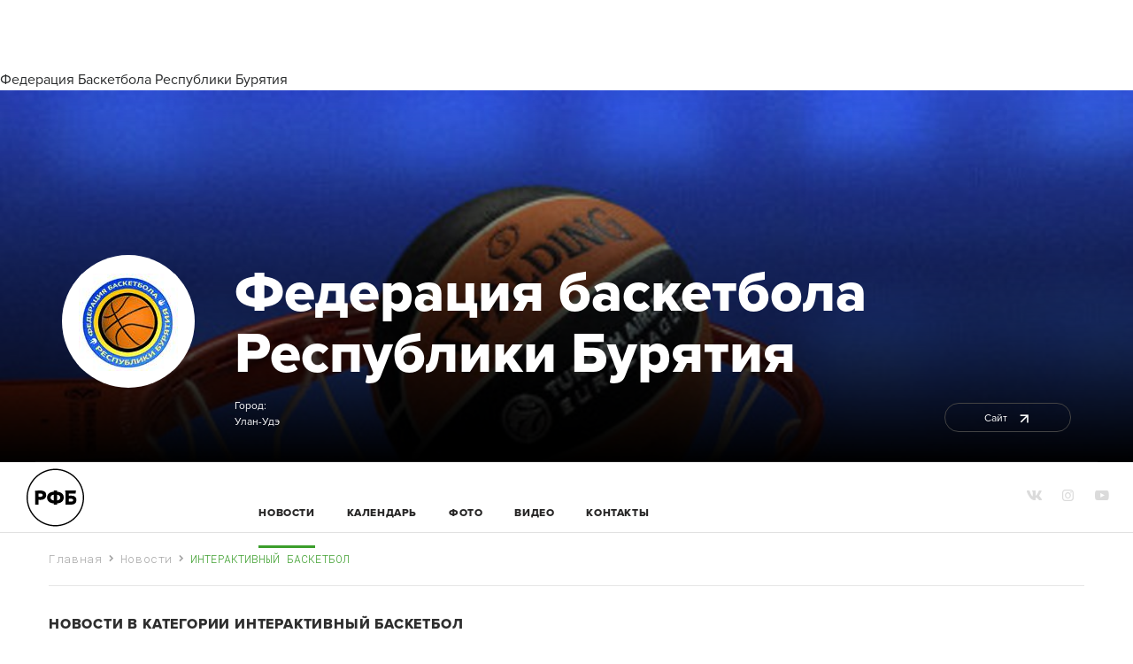

--- FILE ---
content_type: text/html; charset=utf-8
request_url: https://buryatia.russiabasket.ru/news/category/10749/interaktivnyj-basketbol
body_size: 5011
content:


<!DOCTYPE html>
<html class="no-js" lang="ru" ng-app="RussiaBasket">
<head>
    <meta charset="utf-8" />
    <!--<link rel="icon" type="image/png" href="http://www.russiabasket.ru/wp-content/uploads/2015/11/rfb-logo-ball-16x16.png">-->
    <meta name="viewport" content="width=device-width, initial-scale=1.0" />
    <title>ИНТЕРАКТИВНЫЙ БАСКЕТБОЛ: новости / Баскетбол в Республике Бурятия</title>
    <meta name="description" content=" / Сайт ФБРБ" />
    <meta name="keywords" content=" / баскетбол,бурятия,спорт,республика" />
    
<script src="https://use.typekit.net/wrn5krk.js"></script>
<script>try { Typekit.load({ async: true }); } catch (e) { }</script>
<link href="https://fonts.googleapis.com/css?family=Roboto+Mono:100,300,400,400i,500,700" rel="stylesheet">
<link rel="stylesheet" href="https://cdnjs.cloudflare.com/ajax/libs/font-awesome/4.7.0/css/font-awesome.css" />

    <link rel="stylesheet" href="/Content/html/assets/old/css/libs.css" />
    <link rel="stylesheet" href="/Content/html/assets/old/css/style.css" />
    <link rel="stylesheet" href="/css/10125" />
<style>
    .overflow {
        overflow: hidden;
    }

    #page-loader {
        position: fixed;
        left: 0;
        top: 0;
        right: 0;
        bottom: 0;
        background: #ffffff;
        z-index: 100500;
    }

    .spinner {
        position: absolute;
        width: 80px;
        height: 80px;
        top: 50%;
        left: 50%;
        -webkit-transform: translate(-50%, -50%);
        -moz-transform: translate(-50%, -50%);
        transform: translate(-50%, -50%);
        vertical-align: middle;
        font-size: 0;
        color: transparent;
    }
    
</style>
Федерация Баскетбола Республики Бурятия 

</head>

<body class="js-club">
    <div id="page-wrapper" class="page-wrapper">
        





        <div class="match-bar" ng-controller="ClubGamesCarousel" ng-init="parseRawData('comps','[]','[]');" ng-hide="(mode === 'teams' && teams.length === 0) || (mode === 'comps' && comps.length === 0)">
            <div class="container-fluid">
                <div class="match-wrapper">
                    <div class="match__list__select">
                        <ui-select ng-if="mode === 'teams'" class="comp-selector" style="min-width: 200px;" ng-model="selection.team" search-enabled="false" theme="selectize" title="Команда" ng-change="selectTeam(selection.team)" ng-hide="teams.length === 1">
                            <ui-select-match placeholder="Выберите команду">{{$select.selected.name}}</ui-select-match>
                            <ui-select-choices repeat="team in teams">
                                <span ng-bind="team.name"></span>
                            </ui-select-choices>
                        </ui-select>
                        <ui-select ng-if="mode === 'comps'" class="comp-selector" style="min-width: 200px;" ng-model="selection.comp" search-enabled="false" theme="selectize" title="Команда" ng-change="selectComp(selection.comp)">
                            <ui-select-match placeholder="Выберите турнир">{{$select.selected.name}}</ui-select-match>
                            <ui-select-choices repeat="comp in comps">
                                <span ng-bind="comp.name"></span>
                            </ui-select-choices>
                        </ui-select>
                        <div class="text-center _ml15 loader" ng-if="loading === true">
                            <img class='loading-logo' style="height: 60px; width: 60px;" src='/Content/html/assets/images/ball.svg' alt='Loading...' />
                        </div>
                    </div>
                    <slick class="match__slider" settings="slickConfig" ng-if="loaded">
                        <div class="el__match" ng-repeat="game in selection.games track by game.GameID">
                            <div class="status__title _pr0" ng-if="game.isCompleted()">
                                {{game.date.format('ddd, DD MMM')}} матч завершен <span class="dot"></span>
                            </div>
                            <div class="status__title" ng-if="game.isPlanned()" ng-class="{'today': game.IsToday === true}">
                                {{game.date.format('ddd, DD MMM HH:mm')}} <a class="i" ng-href="/games/{{game.GameID}}?apiUrl={{apiUrl | escape}}"><i class="icon-info" style="cursor: pointer;" tip="<span style='font-weight: bold'>{{game.RegionRu}}</span>, {{game.ArenaRu}}" placement="bottom" html="true"></i></a>
                            </div>
                            <div class="status__title" ng-if="game.isOnline()" ng-class="{'today': game.IsToday === true}">
                                {{getOnlineDesc(game)}} <span class="dot" ng-class="{'mod-online': game.TimerStarted === true, 'mod-offline': game.TimerStarted === false}"></span>
                            </div>
                            <ul class="match">
                                <li ng-class="{lid: (game.isOnline() || game.isCompleted()) && game.ScoreA > game.ScoreB}">
                                    <div class="img">
                                        <img ng-if="game.TeamAid !== null" ng-src="/team-logo/{{game.TeamAid}}?apiUrl={{apiUrl | escape}}&full=0" alt="">
                                    </div>
                                    <div class="name" ng-bind="game.ShortTeamNameAru"></div>
                                    <div class="bal" ng-bind="game.ScoreA" ng-if="!game.isPlanned()"></div>
                                    <div class="bal" ng-if="game.isPlanned()">--</div>
                                </li>
                                <li ng-class="{lid: (game.isOnline() || game.isCompleted()) && game.ScoreB > game.ScoreA}">
                                    <div class="img">
                                        <img ng-if="game.TeamBid !== null" ng-src="/team-logo/{{game.TeamBid}}?apiUrl={{apiUrl | escape}}&full=0" alt="">
                                    </div>
                                    <div class="name" ng-bind="game.ShortTeamNameBru"></div>
                                    <div class="bal" ng-bind="game.ScoreB" ng-if="!game.isPlanned()"></div>
                                    <div class="bal" ng-if="game.isPlanned()">--</div>
                                </li>
                            </ul>
                            <ul class="hover__wrap" ng-if="game.isOnline() || game.isCompleted()">
                                <li ng-if="game.HasVideo === true" ng-click="openVideo(game)"><a href="#" onclick="return false;"><i class="icon-play-sm"></i> Видео</a></li>
                                <li><a ng-href="/games/{{game.GameID}}?apiUrl={{apiUrl | escape}}"><i class="icon-statistic"></i> Статистика</a></li>
                            </ul>
                        </div>
                    </slick>
                </div>
            </div>
        </div>
<div class="general-news">
    <img src="/Files/Clubs/ro54ljaa.jpg" alt="">
    <div class="container">
        <div class="row">
            <div class="wrap-bottom">
                <div class="col-md-2">
                    <div class="pic">
                        <img src="/Files/Clubs/umtzhywh.png" alt="">
                    </div>
                </div>
                <div class="col-md-10">
                    <div class="general-news__title">
                        
                    </div>
                    <a href="/" class="general-news__desc">
                        Федерация баскетбола Республики Бурятия
                    </a>
                    <div class="general-fot">
<ul>
                                 <li>Город:</li>    
                             
                             <li>Улан-Удэ</li>
                         </ul>                                                                        <a href="http://bur.ilovebasket.ru/" class="el-btn">Сайт <i class="icon-arrow-xs-t"></i></a>                    </div>
                </div>
            </div>
        </div>
    </div>
</div>


    <header id="header" class="wrapper header mod-club">
        <div class="container-fluid">
            <div class="row">
<div class="col-sm-2 col-xs-6">
                        <a href="https://russiabasket.ru" class="logo">
                            <img src="/Content/html/assets/images/logo-ru.svg" alt="РФБ">
                        </a>
                    </div>                <div class="col-sm-10 text-left">
                    <ul class="navigation js-navigation">
                            <li id="main-menu-about"><a href="/about"></a></li>
                                                        <li id="main-menu-news"><a href="/news">Новости</a></li>
                                                                                                    <li id="main-menu-calendar"><a href="/schedule">Календарь</a></li>
                                                                                                                                                    <li id="main-menu-photos"><a href="/media/photos">Фото</a></li>
                                                    <li id="main-menu-videos"><a href="/media/videos">Видео</a></li>
                                                    <li id="main-menu-contacts"><a href="/contacts">Контакты</a></li>
                    </ul>
                    <div class="text-right pull-right">
                        <ul class="social__link">
                                                            <li><a href="https://vk.com/burbasket" target="_blank"><i class="icon-vk"></i></a></li>
                                                            <li><a href="https://www.instagram.com/basketball03mlbl?r=nametag" target="_blank"><i class="icon-inst"></i></a></li>
                                                                                        <li><a href="https://youtube.com/@user-ok3hz4kp6p" target="_blank"><i class="icon-youtube" target="_blank"></i></a></li>
                        </ul>
                    </div>
                    <a href="#" class="btn-menu"><i class="fa fa-bars"></i></a>
                    
                </div>
            </div>
        </div>
    </header>

        <div id="page-body" class="page-body">
            

    <div class="breadcrumbs">
        <div class="container">
            <div class="row">
                <div class="col-md-12">
                    <ul>
                            <li><a href="/">Главная</a></li>                            <li><a href="/news">Новости</a></li>                            <li><span>ИНТЕРАКТИВНЫЙ БАСКЕТБОЛ</span></li>                    </ul>
                </div>
            </div>
        </div>
    </div>

            

<div class="section-news">
    <div class="container">
        <div class="row">
            <div class="col-lg-10 col-md-8">
                <div class="el__title__page">
                        <h1>Новости в категории ИНТЕРАКТИВНЫЙ БАСКЕТБОЛ</h1>    
                    
                </div>
                <div class="wrap-news">
                    

                </div>
            </div>
            <div class="col-lg-2 col-md-4 xs-hide">
                <ul class="list-sm-category">
<li>
                         <a href="/news/category/19/novosti">
                             <span>0</span>
                             новости
                         </a>
                     </li>
<li>
                         <a href="/news/category/10157/basketbol">
                             <span>0</span>
                             баскетбол
                         </a>
                     </li>
<li>
                         <a href="/news/category/10307/sport">
                             <span>0</span>
                             спорт
                         </a>
                     </li>
<li>
                         <a href="/news/category/10419/buryatiya">
                             <span>0</span>
                             бурятия
                         </a>
                     </li>
                </ul>
            </div>
        </div>
    </div>
</div>


        </div>
        


<footer id="footer" class="wrapper footer _mt15">
    <div class="container">
        <div class="row footer__navigation">
<div class="col-sm-3 col-nav">
                    <h3><a href="/news">Новости</a></h3>
                </div>            <div class="col-sm-3 col-nav">
                    <h3>
                        <a href="/teams">
Команды                        </a>
                    </h3>
                </div>            <div class="col-sm-3 col-nav">
                    <h3><a href="/schedule">Календарь</a></h3>
                </div>            <div class="col-sm-3 col-nav">
                    <h3><a href="/media/photos">Фотогалереи</a></h3>
                </div>        </div>
        <div class="row mod-fot-border">
            <div class="col-md-9">
                <p class="copir">
                    
                </p>
            </div>
            <div class="col-md-3">
                <p class="copir">
                    670013, РЕСПУБЛИКА БУРЯТИЯ, Г УЛАН-УДЭ, УЛ ЖЕРДЕВА 9 В
                    <a href="tell:89025641143">8 902 564 11 43</a>
                </p>
            </div>
        </div>
        <div class="row">
            <div class="col-md-9">
                <p class="copir">© </p>
            </div>
            <div class="col-md-3">
                <p class="privacy"><a href="/agreement">Пользовательское соглашение</a></p>
            </div>
        </div>
    </div>
</footer>
    </div>
    


    <script src="/Content/html/assets/production/js/libs.js"></script>
    <script src="/Content/html/assets/production/js/core.js"></script>


<script type="text/javascript">
    window.personPhoto = function (personId, apiUrl, teamId, compId) {
        var cid = compId;
        var tid = teamId;
        if (isNull(cid)) {
            cid = 0;
        }
        if (isNull(teamId)) {
            tid = 0;
        }
        var url = "/person-photo/" + personId + "?apiUrl=" + apiUrl;
        if (cid !== 0) {
            url = url + "&compId=" + cid;
        }
        if (tid !== 0) {
            url = url + "&teamId=" + tid;
        }
        return url;
    };
    window.teamLogo = function (teamId, apiUrl, competitionId) {
        var cid = competitionId;
        if (isNull(cid)) {
            cid = 0;
        }
        var url = "/team-logo/" + teamId + "?apiUrl=" + apiUrl + "&compId=" + cid;
        return url;
    };
</script>



    
    <script type="text/javascript">
        $("#main-menu-news").addClass("active");
        var totalPubs = 0;
        var loading = false;
        $(window).scroll(function() {
            var loaded = $(".wrap-news").find(".publication").length;
            if (loaded >= totalPubs || loading === true) {
                return;
            }
            var scrollToTop = $(window).scrollTop();
            var wrapper = $(".wrap-news");
            var lastSection = $(".section-date").last().data("date");
            var hashtag = 'интерактивный баскетбол';
            if(scrollToTop >= wrapper.offset().top + wrapper.outerHeight()-window.innerHeight) {
                var loader = $("<p class='text-center _mt30'><img style='width: 55px; height: 55px;' class='loading-logo' src='/Content/html/assets/images/ball.svg' alt='Loading...'/></p>");
                wrapper.append(loader);
                var url = "/ajax/news/load-more?hashtag="+encodeURI(hashtag)+"&lastDay=" + lastSection;
                loading = true;
                $.get(url, function(data) {
                    loader.remove();
                    loading = false;
                    wrapper.append(data);
                });
            }
        });
    </script>

</body>

</html>


--- FILE ---
content_type: text/css
request_url: https://buryatia.russiabasket.ru/Content/html/assets/old/css/libs.css
body_size: 73162
content:
.js-club .header .logo img {
    width: 65px!important;
}


/*!
 * ui-select
 * http://github.com/angular-ui/ui-select
 * Version: 0.19.7 - 2017-04-15T14:28:36.790Z
 * License: MIT
 */


.ui-select-highlight {
  font-weight: 700;
}

.ui-select-offscreen {
  clip: rect(0 0 0 0)!important;
  width: 1px!important;
  height: 1px!important;
  border: 0!important;
  margin: 0!important;
  padding: 0!important;
  overflow: hidden!important;
  position: absolute!important;
  outline: 0!important;
  left: 0!important;
  top: 0!important;
}

.selectize-control.single>.selectize-input>input,
.selectize-control>.selectize-dropdown {
  width: 100%;
}

.ui-select-choices-row:hover {
  background-color: #f5f5f5;
}

.ng-dirty.ng-invalid>a.select2-choice {
  border-color: #D44950;
}

.select2-result-single {
  padding-left: 0;
}

.select-locked>.ui-select-match-close,
.select2-locked>.select2-search-choice-close {
  display: none;
}

body>.select2-container.open {
  z-index: 9999;
}

.ui-select-container.select2.direction-up .ui-select-match,
.ui-select-container[theme=select2].direction-up .ui-select-match {
  border-radius: 0 0 4px 4px;
}

.ui-select-container.select2.direction-up .ui-select-dropdown,
.ui-select-container[theme=select2].direction-up .ui-select-dropdown {
  border-radius: 4px 4px 0 0;
  border-top-width: 1px;
  border-top-style: solid;
  box-shadow: 0 -4px 8px rgba(0,0,0,.25);
  margin-top: -4px;
}

.ui-select-container.select2.direction-up .ui-select-dropdown .select2-search,
.ui-select-container[theme=select2].direction-up .ui-select-dropdown .select2-search {
  margin-top: 4px;
}

.ui-select-container.select2.direction-up.select2-dropdown-open .ui-select-match,
.ui-select-container[theme=select2].direction-up.select2-dropdown-open .ui-select-match {
  border-bottom-color: #5897fb;
}

.ui-select-container[theme=select2] .ui-select-dropdown .ui-select-search-hidden,
.ui-select-container[theme=select2] .ui-select-dropdown .ui-select-search-hidden input {
  opacity: 0;
  height: 0;
  min-height: 0;
  padding: 0;
  margin: 0;
  border: 0;
}

.selectize-control.multi>.selectize-input>input {
  margin: 0!important;
}

.ng-dirty.ng-invalid>div.selectize-input {
  border-color: #D44950;
}

.ui-select-container[theme=selectize].direction-up .ui-select-dropdown {
  box-shadow: 0 -4px 8px rgba(0,0,0,.25);
  margin-top: -2px;
}

.ui-select-container[theme=selectize] input.ui-select-search-hidden {
  opacity: 0;
  height: 0;
  min-height: 0;
  padding: 0;
  margin: 0;
  border: 0;
  width: 0;
}

.btn-default-focus {
  color: #333;
  background-color: #EBEBEB;
  border-color: #ADADAD;
  text-decoration: none;
  outline: -webkit-focus-ring-color auto 5px;
  outline-offset: -2px;
  box-shadow: inset 0 1px 1px rgba(0,0,0,.075),0 0 8px rgba(102,175,233,.6);
}

.ui-select-bootstrap .ui-select-toggle {
  position: relative;
}

.ui-select-bootstrap .ui-select-toggle>.caret {
  position: absolute;
  height: 10px;
  top: 50%;
  right: 10px;
  margin-top: -2px;
}

.input-group>.ui-select-bootstrap.dropdown {
  position: static;
}

.input-group>.ui-select-bootstrap>input.ui-select-search.form-control {
  border-radius: 4px 0 0 4px;
}

.input-group>.ui-select-bootstrap>input.ui-select-search.form-control.direction-up {
  border-radius: 4px 0 0 4px!important;
}

.ui-select-bootstrap .ui-select-search-hidden {
  opacity: 0;
  height: 0;
  min-height: 0;
  padding: 0;
  margin: 0;
  border: 0;
}

.ui-select-bootstrap>.ui-select-match>.btn {
  text-align: left!important;
}

.ui-select-bootstrap>.ui-select-match>.caret {
  position: absolute;
  top: 45%;
  right: 15px;
}

.ui-select-bootstrap>.ui-select-choices,
.ui-select-bootstrap>.ui-select-no-choice {
  width: 100%;
  height: auto;
  max-height: 200px;
  overflow-x: hidden;
  margin-top: -1px;
}

body>.ui-select-bootstrap.open {
  z-index: 1000;
}

.ui-select-multiple.ui-select-bootstrap {
  height: auto;
  padding: 3px 3px 0;
}

.ui-select-multiple.ui-select-bootstrap input.ui-select-search {
  background-color: transparent!important;
  border: none;
  outline: 0;
  height: 1.666666em;
  margin-bottom: 3px;
}

.ui-select-multiple.ui-select-bootstrap .ui-select-match .close {
  font-size: 1.6em;
  line-height: .75;
}

.ui-select-multiple.ui-select-bootstrap .ui-select-match-item {
  outline: 0;
  margin: 0 3px 3px 0;
}

.ui-select-multiple .ui-select-match-item {
  position: relative;
}

.ui-select-multiple .ui-select-match-item.dropping .ui-select-match-close {
  pointer-events: none;
}

.ui-select-multiple:hover .ui-select-match-item.dropping-before:before {
  content: "";
  position: absolute;
  top: 0;
  right: 100%;
  height: 100%;
  margin-right: 2px;
  border-left: 1px solid #428bca;
}

.ui-select-multiple:hover .ui-select-match-item.dropping-after:after {
  content: "";
  position: absolute;
  top: 0;
  left: 100%;
  height: 100%;
  margin-left: 2px;
  border-right: 1px solid #428bca;
}

.ui-select-bootstrap .ui-select-choices-row>span {
  cursor: pointer;
  display: block;
  padding: 3px 20px;
  clear: both;
  font-weight: 400;
  line-height: 1.42857143;
  color: #333;
  white-space: nowrap;
}

.ui-select-bootstrap .ui-select-choices-row>span:focus,
.ui-select-bootstrap .ui-select-choices-row>span:hover {
  text-decoration: none;
  color: #262626;
  background-color: #f5f5f5;
}

.ui-select-bootstrap .ui-select-choices-row.active>span {
  color: #fff;
  text-decoration: none;
  outline: 0;
  background-color: #428bca;
}

.ui-select-bootstrap .ui-select-choices-row.active.disabled>span,
.ui-select-bootstrap .ui-select-choices-row.disabled>span {
  color: #777;
  cursor: not-allowed;
  background-color: #fff;
}

.ui-select-match.ng-hide-add,
.ui-select-search.ng-hide-add {
  display: none!important;
}

.ui-select-bootstrap.ng-dirty.ng-invalid>button.btn.ui-select-match {
  border-color: #D44950;
}

.ui-select-container[theme=bootstrap].direction-up .ui-select-dropdown {
  box-shadow: 0 -4px 8px rgba(0,0,0,.25);
}

.ui-select-bootstrap .ui-select-match-text {
  width: 100%;
  padding-right: 1em;
}

.ui-select-bootstrap .ui-select-match-text span {
  display: inline-block;
  width: 100%;
  overflow: hidden;
}

.ui-select-bootstrap .ui-select-toggle>a.btn {
  position: absolute;
  height: 10px;
  right: 10px;
  margin-top: -2px;
}

.ui-select-refreshing.glyphicon {
  position: absolute;
  right: 0;
  padding: 8px 27px;
}

@keyframes ui-select-spin {
  0% {
    transform: rotate(0);
  }

  100% {
    transform: rotate(359deg);
  }
}

.ui-select-spin {
  animation: ui-select-spin 2s infinite linear;
}

.ui-select-refreshing.ng-animate {
  -webkit-animation: none 0s;
}
/*!
 * Bootstrap v4.0.0-alpha.6 (https://getbootstrap.com)
 * Copyright 2011-2017 The Bootstrap Authors
 * Copyright 2011-2017 Twitter, Inc.
 * Licensed under MIT (https://github.com/twbs/bootstrap/blob/master/LICENSE)
 */

/*! normalize.css v5.0.0 | MIT License | github.com/necolas/normalize.css */

audio,
canvas,
progress,
video {
  display: inline-block;
}

progress,
sub,
sup {
  vertical-align: baseline;
}

address,
dl,
ol,
p,
ul {
  margin-bottom: 1rem;
}

caption,
th {
  text-align: left;
}

label,
ol ol,
ol ul,
ul ol,
ul ul {
  margin-bottom: 0;
}

html,
legend {
  box-sizing: border-box;
}

button,
hr,
input {
  overflow: visible;
}

pre,
textarea {
  overflow: auto;
}

.btn,
.custom-control-indicator {
  -webkit-user-select: none;
  -moz-user-select: none;
  -ms-user-select: none;
}

.dropdown-menu,
.nav,
.navbar-nav {
  list-style: none;
}

html {
  font-family: sans-serif;
  line-height: 1.15;
  -ms-text-size-adjust: 100%;
  -webkit-text-size-adjust: 100%;
  -ms-overflow-style: scrollbar;
  -webkit-tap-highlight-color: transparent;
}

article,
aside,
details,
figcaption,
figure,
footer,
header,
main,
menu,
nav,
section {
  display: block;
}

h1 {
  margin: .67em 0;
}

a {
  background-color: transparent;
  -webkit-text-decoration-skip: objects;
}

a:active,
a:hover {
  outline-width: 0;
}

abbr[title] {
  border-bottom: none;
  text-decoration: underline;
  text-decoration: underline dotted;
}

b,
strong {
  font-weight: bolder;
}

code,
kbd,
samp {
  font-family: monospace,monospace;
  font-size: 1em;
}

dfn {
  font-style: italic;
}

mark {
  color: #000;
}

small {
  font-size: 80%;
}

sub,
sup {
  font-size: 75%;
  line-height: 0;
  position: relative;
}

sub {
  bottom: -.25em;
}

sup {
  top: -.5em;
}

audio:not([controls]) {
  display: none;
  height: 0;
}

img {
  border-style: none;
  vertical-align: middle;
}

svg:not(:root) {
  overflow: hidden;
}

button,
input,
optgroup,
select,
textarea {
  font-family: sans-serif;
  font-size: 100%;
  line-height: 1.15;
  margin: 0;
}

button,
select {
  text-transform: none;
}

[type=reset],
[type=submit],
button,
html [type=button] {
  -webkit-appearance: button;
}

[type=button]::-moz-focus-inner,
[type=reset]::-moz-focus-inner,
[type=submit]::-moz-focus-inner,
button::-moz-focus-inner {
  border-style: none;
  padding: 0;
}

[type=button]:-moz-focusring,
[type=reset]:-moz-focusring,
[type=submit]:-moz-focusring,
button:-moz-focusring {
  outline: ButtonText dotted 1px;
}

textarea {
  resize: vertical;
}

[type=checkbox],
[type=radio] {
  box-sizing: border-box;
  padding: 0;
}

[type=number]::-webkit-inner-spin-button,
[type=number]::-webkit-outer-spin-button {
  height: auto;
}

[type=search] {
  -webkit-appearance: textfield;
  outline-offset: -2px;
}

[type=search]::-webkit-search-cancel-button,
[type=search]::-webkit-search-decoration {
  -webkit-appearance: none;
}

::-webkit-file-upload-button {
  -webkit-appearance: button;
  font: inherit;
}

address,
button,
input,
legend,
select,
textarea {
  line-height: inherit;
}

summary {
  display: list-item;
}

[hidden],
template {
  display: none;
}

@media print {
  blockquote,
  img,
  pre,
  tr {
    page-break-inside: avoid;
  }

  *,
  ::after,
  ::before,
  blockquote::first-letter,
  blockquote::first-line,
  div::first-letter,
  div::first-line,
  li::first-letter,
  li::first-line,
  p::first-letter,
  p::first-line {
    text-shadow: none!important;
    box-shadow: none!important;
  }

  a,
  a:visited {
    text-decoration: underline;
  }

  abbr[title]::after {
    content: " (" attr(title) ")";
  }

  pre {
    white-space: pre-wrap!important;
  }

  blockquote,
  pre {
    border: 1px solid #999;
  }

  thead {
    display: table-header-group;
  }

  h2,
  h3,
  p {
    orphans: 3;
    widows: 3;
  }

  h2,
  h3 {
    page-break-after: avoid;
  }

  .navbar {
    display: none;
  }

  .badge {
    border: 1px solid #000;
  }

  .table {
    border-collapse: collapse!important;
  }

  .table td,
  .table th {
    background-color: #fff!important;
  }

  .table-bordered td,
  .table-bordered th {
    border: 1px solid #ddd!important;
  }
}

label,
output {
  display: inline-block;
}

*,
::after,
::before {
  box-sizing: inherit;
}

@-ms-viewport {
  width: device-width;
}

body {
  margin: 0;
  font-family: -apple-system,system-ui,BlinkMacSystemFont,"Segoe UI",Roboto,"Helvetica Neue",Arial,sans-serif;
  font-size: 1rem;
  font-weight: 400;
  line-height: 1.5;
  color: #292b2c;
  background-color: #fff;
}

dt,
legend {
  font-weight: 700;
}

[tabindex="-1"]:focus {
  outline: 0!important;
}

h1,
h2,
h3,
h4,
h5,
h6 {
  margin-top: 0;
  margin-bottom: .5rem;
}

dl,
ol,
p,
ul {
  margin-top: 0;
}

abbr[data-original-title],
abbr[title] {
  cursor: help;
}

address {
  font-style: normal;
}

dd {
  margin-bottom: .5rem;
  margin-left: 0;
}

blockquote,
figure {
  margin: 0 0 1rem;
}

a {
  color: #0275d8;
  text-decoration: none;
}

a:focus,
a:hover {
  color: #014c8c;
  text-decoration: underline;
}

.btn:focus,
.btn:hover,
a.btn-submit,
a.btn-submit:hover {
  text-decoration: none;
}

a:not([href]):not([tabindex]),
a:not([href]):not([tabindex]):focus,
a:not([href]):not([tabindex]):hover {
  color: inherit;
  text-decoration: none;
}

a:not([href]):not([tabindex]):focus {
  outline: 0;
}

[role=button] {
  cursor: pointer;
}

.form-control:disabled,
input[type=checkbox]:disabled,
input[type=radio]:disabled {
  cursor: not-allowed;
}

[role=button],
a,
area,
button,
input,
label,
select,
summary,
textarea {
  -ms-touch-action: manipulation;
  touch-action: manipulation;
}

table {
  border-collapse: collapse;
  background-color: transparent;
}

caption {
  padding-top: .75rem;
  padding-bottom: .75rem;
  color: #636c72;
  caption-side: bottom;
}

button:focus {
  outline: dotted 1px;
  outline: -webkit-focus-ring-color auto 5px;
}

input[type=date],
input[type=time],
input[type=datetime-local],
input[type=month] {
  -webkit-appearance: listbox;
}

.custom-select,
button.close,
input[type=search] {
  -webkit-appearance: none;
}

fieldset {
  min-width: 0;
  padding: 0;
  margin: 0;
  border: 0;
}

legend {
  color: inherit;
  max-width: 100%;
  white-space: normal;
  display: block;
  width: 100%;
  padding: 0 0 10px;
  margin-bottom: .5rem;
  font-family: 'Proxima Nova';
  border-bottom: 2px solid #e6e6e6;
  font-size: 16px;
}

.badge,
.btn,
.dropdown-header,
.dropdown-item,
.input-group-btn,
.navbar-brand {
  white-space: nowrap;
}

.display-1,
.display-2,
.display-3,
.display-4 {
  line-height: 1.1;
}

[hidden] {
  display: none!important;
}

.h1,
.h2,
.h3,
.h4,
.h5,
.h6,
h1,
h2,
h3,
h4,
h5,
h6 {
  margin-bottom: .5rem;
  font-family: inherit;
  font-weight: 500;
  line-height: 1.1;
  color: inherit;
}

.blockquote,
hr {
  margin-bottom: 1rem;
}

.display-1,
.display-2,
.display-3,
.display-4,
.lead {
  font-weight: 300;
}

.h1,
h1 {
  font-size: 20px;
}

.h2,
h2 {
  font-size: 18px;
}

.h3,
h3 {
  font-size: 16px;
}

.h4,
h4 {
  font-size: 14px;
}

.h5,
h5 {
  font-size: 13px;
}

.h6,
h6 {
  font-size: 12px;
}

.lead {
  font-size: 1.25rem;
}

.display-1 {
  font-size: 6rem;
}

.display-2 {
  font-size: 5.5rem;
}

.display-3 {
  font-size: 4.5rem;
}

.display-4 {
  font-size: 3.5rem;
}

hr {
  box-sizing: content-box;
  height: 0;
  margin-top: 1rem;
  border: 0;
  border-top: 1px solid rgba(0,0,0,.1);
}

.img-fluid,
.img-thumbnail {
  height: auto;
  max-width: 100%;
}

.small,
small {
  font-size: 80%;
  font-weight: 400;
}

.mark,
mark {
  padding: .2em;
  background-color: #fcf8e3;
}

.list-inline,
.list-unstyled {
  padding-left: 0;
  list-style: none;
}

.list-inline-item {
  display: inline-block;
}

.list-inline-item:not(:last-child) {
  margin-right: 5px;
}

.initialism {
  font-size: 90%;
  text-transform: uppercase;
}

.blockquote {
  padding: .5rem 1rem;
  font-size: 1.25rem;
  border-left: .25rem solid #eceeef;
}

.blockquote-footer {
  display: block;
  font-size: 80%;
  color: #636c72;
}

code,
kbd {
  font-size: 90%;
}

.blockquote-footer::before {
  content: "\2014 \00A0";
}

.blockquote-reverse {
  padding-right: 1rem;
  padding-left: 0;
  text-align: right;
  border-right: .25rem solid #eceeef;
  border-left: 0;
}

.blockquote-reverse .blockquote-footer::before {
  content: "";
}

.blockquote-reverse .blockquote-footer::after {
  content: "\00A0 \2014";
}

.img-thumbnail {
  padding: .25rem;
  background-color: #fff;
  border: 1px solid #ddd;
  border-radius: .25rem;
  transition: all .2s ease-in-out;
}

.figure {
  display: inline-block;
}

.figure-img {
  margin-bottom: .5rem;
  line-height: 1;
}

.table,
pre {
  margin-bottom: 1rem;
}

.figure-caption {
  font-size: 90%;
  color: #636c72;
}

a>code,
pre code {
  padding: 0;
  color: inherit;
}

code,
kbd,
pre,
samp {
  font-family: Menlo,Monaco,Consolas,"Liberation Mono","Courier New",monospace;
}

.btn-submit,
.form-control {
  font-family: 'Proxima Nova';
}

code {
  padding: .2rem .4rem;
  color: #bd4147;
  background-color: #f7f7f9;
  border-radius: .25rem;
}

a>code {
  background-color: inherit;
}

kbd {
  padding: .2rem .4rem;
  color: #fff;
  background-color: #292b2c;
  border-radius: .2rem;
}

kbd kbd {
  padding: 0;
  font-size: 100%;
  font-weight: 700;
}

pre {
  display: block;
  margin-top: 0;
  font-size: 90%;
  color: #292b2c;
}

.form-check-input,
.form-control-feedback,
.form-text {
  margin-top: .25rem;
}

pre code {
  font-size: inherit;
  background-color: transparent;
  border-radius: 0;
}

.container,
.container-fluid {
  margin-left: auto;
  margin-right: auto;
  padding-right: 15px;
  padding-left: 15px;
  position: relative;
}

.pre-scrollable {
  max-height: 340px;
  overflow-y: scroll;
}

.row {
  display: -ms-flexbox;
  display: flex;
  -ms-flex-wrap: wrap;
  flex-wrap: wrap;
  margin-right: -15px;
  margin-left: -15px;
}

.form-check,
.form-control,
.form-control-file,
.form-control-range,
.form-text {
  display: block;
}

@media (min-width:576px) {
  .container {
    padding-right: 15px;
    padding-left: 15px;
    width: 540px;
    max-width: 100%;
  }

  .container-fluid {
    padding-right: 15px;
    padding-left: 15px;
  }

  .row {
    margin-right: -15px;
    margin-left: -15px;
  }
}

@media (min-width:768px) {
  .container {
    padding-right: 15px;
    padding-left: 15px;
    width: 720px;
    max-width: 100%;
  }

  .container-fluid {
    padding-right: 15px;
    padding-left: 15px;
  }

  .row {
    margin-right: -15px;
    margin-left: -15px;
  }
}

@media (min-width:992px) {
  .container {
    padding-right: 15px;
    padding-left: 15px;
    width: 960px;
    max-width: 100%;
  }

  .container-fluid {
    padding-right: 15px;
    padding-left: 15px;
  }

  .row {
    margin-right: -15px;
    margin-left: -15px;
  }
}

@media (min-width:1200px) {
  .container {
    padding-right: 15px;
    padding-left: 15px;
    width: 1140px;
    max-width: 100%;
  }

  .container-fluid {
    padding-right: 15px;
    padding-left: 15px;
  }

  .row {
    margin-right: -15px;
    margin-left: -15px;
  }
}

.no-gutters {
  margin-right: 0;
  margin-left: 0;
}

.no-gutters>.col,
.no-gutters>[class*=col-] {
  padding-right: 0;
  padding-left: 0;
}

.col,
.col-1,
.col-10,
.col-11,
.col-12,
.col-2,
.col-3,
.col-4,
.col-5,
.col-6,
.col-7,
.col-8,
.col-9,
.col-lg,
.col-lg-1,
.col-lg-10,
.col-lg-11,
.col-lg-12,
.col-lg-2,
.col-lg-3,
.col-lg-4,
.col-lg-5,
.col-lg-6,
.col-lg-7,
.col-lg-8,
.col-lg-9,
.col-md,
.col-md-1,
.col-md-10,
.col-md-11,
.col-md-12,
.col-md-2,
.col-md-3,
.col-md-4,
.col-md-5,
.col-md-6,
.col-md-7,
.col-md-8,
.col-md-9,
.col-sm,
.col-sm-1,
.col-sm-10,
.col-sm-11,
.col-sm-12,
.col-sm-2,
.col-sm-3,
.col-sm-4,
.col-sm-5,
.col-sm-6,
.col-sm-7,
.col-sm-8,
.col-sm-9,
.col-xl,
.col-xl-1,
.col-xl-10,
.col-xl-11,
.col-xl-12,
.col-xl-2,
.col-xl-3,
.col-xl-4,
.col-xl-5,
.col-xl-6,
.col-xl-7,
.col-xl-8,
.col-xl-9 {
  position: relative;
  width: 100%;
  min-height: 1px;
  padding-right: 15px;
  padding-left: 15px;
}

.col {
  -ms-flex-preferred-size: 0;
  flex-basis: 0;
  -ms-flex-positive: 1;
  flex-grow: 1;
  max-width: 100%;
}

.col-auto {
  -ms-flex: 0 0 auto;
  flex: 0 0 auto;
  width: auto;
}

.col-1 {
  -ms-flex: 0 0 8.33333%;
  flex: 0 0 8.33333%;
  max-width: 8.33333%;
}

.col-2 {
  -ms-flex: 0 0 16.66667%;
  flex: 0 0 16.66667%;
  max-width: 16.66667%;
}

.col-3 {
  -ms-flex: 0 0 25%;
  flex: 0 0 25%;
  max-width: 25%;
}

.col-4 {
  -ms-flex: 0 0 33.33333%;
  flex: 0 0 33.33333%;
  max-width: 33.33333%;
}

.col-5 {
  -ms-flex: 0 0 41.66667%;
  flex: 0 0 41.66667%;
  max-width: 41.66667%;
}

.col-6 {
  -ms-flex: 0 0 50%;
  flex: 0 0 50%;
  max-width: 50%;
}

.col-7 {
  -ms-flex: 0 0 58.33333%;
  flex: 0 0 58.33333%;
  max-width: 58.33333%;
}

.col-8 {
  -ms-flex: 0 0 66.66667%;
  flex: 0 0 66.66667%;
  max-width: 66.66667%;
}

.col-9 {
  -ms-flex: 0 0 75%;
  flex: 0 0 75%;
  max-width: 75%;
}

.col-10 {
  -ms-flex: 0 0 83.33333%;
  flex: 0 0 83.33333%;
  max-width: 83.33333%;
}

.col-11 {
  -ms-flex: 0 0 91.66667%;
  flex: 0 0 91.66667%;
  max-width: 91.66667%;
}

.col-12 {
  -ms-flex: 0 0 100%;
  flex: 0 0 100%;
  max-width: 100%;
}

.pull-0 {
  right: auto;
}

.pull-1 {
  right: 8.33333%;
}

.pull-2 {
  right: 16.66667%;
}

.pull-3 {
  right: 25%;
}

.pull-4 {
  right: 33.33333%;
}

.pull-5 {
  right: 41.66667%;
}

.pull-6 {
  right: 50%;
}

.pull-7 {
  right: 58.33333%;
}

.pull-8 {
  right: 66.66667%;
}

.pull-9 {
  right: 75%;
}

.pull-10 {
  right: 83.33333%;
}

.pull-11 {
  right: 91.66667%;
}

.pull-12 {
  right: 100%;
}

.push-0 {
  left: auto;
}

.push-1 {
  left: 8.33333%;
}

.push-2 {
  left: 16.66667%;
}

.push-3 {
  left: 25%;
}

.push-4 {
  left: 33.33333%;
}

.push-5 {
  left: 41.66667%;
}

.push-6 {
  left: 50%;
}

.push-7 {
  left: 58.33333%;
}

.push-8 {
  left: 66.66667%;
}

.push-9 {
  left: 75%;
}

.push-10 {
  left: 83.33333%;
}

.push-11 {
  left: 91.66667%;
}

.push-12 {
  left: 100%;
}

.offset-1 {
  margin-left: 8.33333%;
}

.offset-2 {
  margin-left: 16.66667%;
}

.offset-3 {
  margin-left: 25%;
}

.offset-4 {
  margin-left: 33.33333%;
}

.offset-5 {
  margin-left: 41.66667%;
}

.offset-6 {
  margin-left: 50%;
}

.offset-7 {
  margin-left: 58.33333%;
}

.offset-8 {
  margin-left: 66.66667%;
}

.offset-9 {
  margin-left: 75%;
}

.offset-10 {
  margin-left: 83.33333%;
}

.offset-11 {
  margin-left: 91.66667%;
}

@media (min-width:576px) {
  .col,
  .col-1,
  .col-10,
  .col-11,
  .col-12,
  .col-2,
  .col-3,
  .col-4,
  .col-5,
  .col-6,
  .col-7,
  .col-8,
  .col-9,
  .col-lg,
  .col-lg-1,
  .col-lg-10,
  .col-lg-11,
  .col-lg-12,
  .col-lg-2,
  .col-lg-3,
  .col-lg-4,
  .col-lg-5,
  .col-lg-6,
  .col-lg-7,
  .col-lg-8,
  .col-lg-9,
  .col-md,
  .col-md-1,
  .col-md-10,
  .col-md-11,
  .col-md-12,
  .col-md-2,
  .col-md-3,
  .col-md-4,
  .col-md-5,
  .col-md-6,
  .col-md-7,
  .col-md-8,
  .col-md-9,
  .col-sm,
  .col-sm-1,
  .col-sm-10,
  .col-sm-11,
  .col-sm-12,
  .col-sm-2,
  .col-sm-3,
  .col-sm-4,
  .col-sm-5,
  .col-sm-6,
  .col-sm-7,
  .col-sm-8,
  .col-sm-9,
  .col-xl,
  .col-xl-1,
  .col-xl-10,
  .col-xl-11,
  .col-xl-12,
  .col-xl-2,
  .col-xl-3,
  .col-xl-4,
  .col-xl-5,
  .col-xl-6,
  .col-xl-7,
  .col-xl-8,
  .col-xl-9 {
    padding-right: 15px;
    padding-left: 15px;
  }

  .col-sm {
    -ms-flex-preferred-size: 0;
    flex-basis: 0;
    -ms-flex-positive: 1;
    flex-grow: 1;
    max-width: 100%;
  }

  .col-sm-auto {
    -ms-flex: 0 0 auto;
    flex: 0 0 auto;
    width: auto;
  }

  .col-sm-1 {
    -ms-flex: 0 0 8.33333%;
    flex: 0 0 8.33333%;
    max-width: 8.33333%;
  }

  .col-sm-2 {
    -ms-flex: 0 0 16.66667%;
    flex: 0 0 16.66667%;
    max-width: 16.66667%;
  }

  .col-sm-3 {
    -ms-flex: 0 0 25%;
    flex: 0 0 25%;
    max-width: 25%;
  }

  .col-sm-4 {
    -ms-flex: 0 0 33.33333%;
    flex: 0 0 33.33333%;
    max-width: 33.33333%;
  }

  .col-sm-5 {
    -ms-flex: 0 0 41.66667%;
    flex: 0 0 41.66667%;
    max-width: 41.66667%;
  }

  .col-sm-6 {
    -ms-flex: 0 0 50%;
    flex: 0 0 50%;
    max-width: 50%;
  }

  .col-sm-7 {
    -ms-flex: 0 0 58.33333%;
    flex: 0 0 58.33333%;
    max-width: 58.33333%;
  }

  .col-sm-8 {
    -ms-flex: 0 0 66.66667%;
    flex: 0 0 66.66667%;
    max-width: 66.66667%;
  }

  .col-sm-9 {
    -ms-flex: 0 0 75%;
    flex: 0 0 75%;
    max-width: 75%;
  }

  .col-sm-10 {
    -ms-flex: 0 0 83.33333%;
    flex: 0 0 83.33333%;
    max-width: 83.33333%;
  }

  .col-sm-11 {
    -ms-flex: 0 0 91.66667%;
    flex: 0 0 91.66667%;
    max-width: 91.66667%;
  }

  .col-sm-12 {
    -ms-flex: 0 0 100%;
    flex: 0 0 100%;
    max-width: 100%;
  }

  .pull-sm-0 {
    right: auto;
  }

  .pull-sm-1 {
    right: 8.33333%;
  }

  .pull-sm-2 {
    right: 16.66667%;
  }

  .pull-sm-3 {
    right: 25%;
  }

  .pull-sm-4 {
    right: 33.33333%;
  }

  .pull-sm-5 {
    right: 41.66667%;
  }

  .pull-sm-6 {
    right: 50%;
  }

  .pull-sm-7 {
    right: 58.33333%;
  }

  .pull-sm-8 {
    right: 66.66667%;
  }

  .pull-sm-9 {
    right: 75%;
  }

  .pull-sm-10 {
    right: 83.33333%;
  }

  .pull-sm-11 {
    right: 91.66667%;
  }

  .pull-sm-12 {
    right: 100%;
  }

  .push-sm-0 {
    left: auto;
  }

  .push-sm-1 {
    left: 8.33333%;
  }

  .push-sm-2 {
    left: 16.66667%;
  }

  .push-sm-3 {
    left: 25%;
  }

  .push-sm-4 {
    left: 33.33333%;
  }

  .push-sm-5 {
    left: 41.66667%;
  }

  .push-sm-6 {
    left: 50%;
  }

  .push-sm-7 {
    left: 58.33333%;
  }

  .push-sm-8 {
    left: 66.66667%;
  }

  .push-sm-9 {
    left: 75%;
  }

  .push-sm-10 {
    left: 83.33333%;
  }

  .push-sm-11 {
    left: 91.66667%;
  }

  .push-sm-12 {
    left: 100%;
  }

  .offset-sm-0 {
    margin-left: 0;
  }

  .offset-sm-1 {
    margin-left: 8.33333%;
  }

  .offset-sm-2 {
    margin-left: 16.66667%;
  }

  .offset-sm-3 {
    margin-left: 25%;
  }

  .offset-sm-4 {
    margin-left: 33.33333%;
  }

  .offset-sm-5 {
    margin-left: 41.66667%;
  }

  .offset-sm-6 {
    margin-left: 50%;
  }

  .offset-sm-7 {
    margin-left: 58.33333%;
  }

  .offset-sm-8 {
    margin-left: 66.66667%;
  }

  .offset-sm-9 {
    margin-left: 75%;
  }

  .offset-sm-10 {
    margin-left: 83.33333%;
  }

  .offset-sm-11 {
    margin-left: 91.66667%;
  }
}

@media (min-width:768px) {
  .col,
  .col-1,
  .col-10,
  .col-11,
  .col-12,
  .col-2,
  .col-3,
  .col-4,
  .col-5,
  .col-6,
  .col-7,
  .col-8,
  .col-9,
  .col-lg,
  .col-lg-1,
  .col-lg-10,
  .col-lg-11,
  .col-lg-12,
  .col-lg-2,
  .col-lg-3,
  .col-lg-4,
  .col-lg-5,
  .col-lg-6,
  .col-lg-7,
  .col-lg-8,
  .col-lg-9,
  .col-md,
  .col-md-1,
  .col-md-10,
  .col-md-11,
  .col-md-12,
  .col-md-2,
  .col-md-3,
  .col-md-4,
  .col-md-5,
  .col-md-6,
  .col-md-7,
  .col-md-8,
  .col-md-9,
  .col-sm,
  .col-sm-1,
  .col-sm-10,
  .col-sm-11,
  .col-sm-12,
  .col-sm-2,
  .col-sm-3,
  .col-sm-4,
  .col-sm-5,
  .col-sm-6,
  .col-sm-7,
  .col-sm-8,
  .col-sm-9,
  .col-xl,
  .col-xl-1,
  .col-xl-10,
  .col-xl-11,
  .col-xl-12,
  .col-xl-2,
  .col-xl-3,
  .col-xl-4,
  .col-xl-5,
  .col-xl-6,
  .col-xl-7,
  .col-xl-8,
  .col-xl-9 {
    padding-right: 15px;
    padding-left: 15px;
  }

  .col-md {
    -ms-flex-preferred-size: 0;
    flex-basis: 0;
    -ms-flex-positive: 1;
    flex-grow: 1;
    max-width: 100%;
  }

  .col-md-auto {
    -ms-flex: 0 0 auto;
    flex: 0 0 auto;
    width: auto;
  }

  .col-md-1 {
    -ms-flex: 0 0 8.33333%;
    flex: 0 0 8.33333%;
    max-width: 8.33333%;
  }

  .col-md-2 {
    -ms-flex: 0 0 16.66667%;
    flex: 0 0 16.66667%;
    max-width: 16.66667%;
  }

  .col-md-3 {
    -ms-flex: 0 0 25%;
    flex: 0 0 25%;
    max-width: 25%;
  }

  .col-md-4 {
    -ms-flex: 0 0 33.33333%;
    flex: 0 0 33.33333%;
    max-width: 33.33333%;
  }

  .col-md-5 {
    -ms-flex: 0 0 41.66667%;
    flex: 0 0 41.66667%;
    max-width: 41.66667%;
  }

  .col-md-6 {
    -ms-flex: 0 0 50%;
    flex: 0 0 50%;
    max-width: 50%;
  }

  .col-md-7 {
    -ms-flex: 0 0 58.33333%;
    flex: 0 0 58.33333%;
    max-width: 58.33333%;
  }

  .col-md-8 {
    -ms-flex: 0 0 66.66667%;
    flex: 0 0 66.66667%;
    max-width: 66.66667%;
  }

  .col-md-9 {
    -ms-flex: 0 0 75%;
    flex: 0 0 75%;
    max-width: 75%;
  }

  .col-md-10 {
    -ms-flex: 0 0 83.33333%;
    flex: 0 0 83.33333%;
    max-width: 83.33333%;
  }

  .col-md-11 {
    -ms-flex: 0 0 91.66667%;
    flex: 0 0 91.66667%;
    max-width: 91.66667%;
  }

  .col-md-12 {
    -ms-flex: 0 0 100%;
    flex: 0 0 100%;
    max-width: 100%;
  }

  .pull-md-0 {
    right: auto;
  }

  .pull-md-1 {
    right: 8.33333%;
  }

  .pull-md-2 {
    right: 16.66667%;
  }

  .pull-md-3 {
    right: 25%;
  }

  .pull-md-4 {
    right: 33.33333%;
  }

  .pull-md-5 {
    right: 41.66667%;
  }

  .pull-md-6 {
    right: 50%;
  }

  .pull-md-7 {
    right: 58.33333%;
  }

  .pull-md-8 {
    right: 66.66667%;
  }

  .pull-md-9 {
    right: 75%;
  }

  .pull-md-10 {
    right: 83.33333%;
  }

  .pull-md-11 {
    right: 91.66667%;
  }

  .pull-md-12 {
    right: 100%;
  }

  .push-md-0 {
    left: auto;
  }

  .push-md-1 {
    left: 8.33333%;
  }

  .push-md-2 {
    left: 16.66667%;
  }

  .push-md-3 {
    left: 25%;
  }

  .push-md-4 {
    left: 33.33333%;
  }

  .push-md-5 {
    left: 41.66667%;
  }

  .push-md-6 {
    left: 50%;
  }

  .push-md-7 {
    left: 58.33333%;
  }

  .push-md-8 {
    left: 66.66667%;
  }

  .push-md-9 {
    left: 75%;
  }

  .push-md-10 {
    left: 83.33333%;
  }

  .push-md-11 {
    left: 91.66667%;
  }

  .push-md-12 {
    left: 100%;
  }

  .offset-md-0 {
    margin-left: 0;
  }

  .offset-md-1 {
    margin-left: 8.33333%;
  }

  .offset-md-2 {
    margin-left: 16.66667%;
  }

  .offset-md-3 {
    margin-left: 25%;
  }

  .offset-md-4 {
    margin-left: 33.33333%;
  }

  .offset-md-5 {
    margin-left: 41.66667%;
  }

  .offset-md-6 {
    margin-left: 50%;
  }

  .offset-md-7 {
    margin-left: 58.33333%;
  }

  .offset-md-8 {
    margin-left: 66.66667%;
  }

  .offset-md-9 {
    margin-left: 75%;
  }

  .offset-md-10 {
    margin-left: 83.33333%;
  }

  .offset-md-11 {
    margin-left: 91.66667%;
  }
}

@media (min-width:992px) {
  .col,
  .col-1,
  .col-10,
  .col-11,
  .col-12,
  .col-2,
  .col-3,
  .col-4,
  .col-5,
  .col-6,
  .col-7,
  .col-8,
  .col-9,
  .col-lg,
  .col-lg-1,
  .col-lg-10,
  .col-lg-11,
  .col-lg-12,
  .col-lg-2,
  .col-lg-3,
  .col-lg-4,
  .col-lg-5,
  .col-lg-6,
  .col-lg-7,
  .col-lg-8,
  .col-lg-9,
  .col-md,
  .col-md-1,
  .col-md-10,
  .col-md-11,
  .col-md-12,
  .col-md-2,
  .col-md-3,
  .col-md-4,
  .col-md-5,
  .col-md-6,
  .col-md-7,
  .col-md-8,
  .col-md-9,
  .col-sm,
  .col-sm-1,
  .col-sm-10,
  .col-sm-11,
  .col-sm-12,
  .col-sm-2,
  .col-sm-3,
  .col-sm-4,
  .col-sm-5,
  .col-sm-6,
  .col-sm-7,
  .col-sm-8,
  .col-sm-9,
  .col-xl,
  .col-xl-1,
  .col-xl-10,
  .col-xl-11,
  .col-xl-12,
  .col-xl-2,
  .col-xl-3,
  .col-xl-4,
  .col-xl-5,
  .col-xl-6,
  .col-xl-7,
  .col-xl-8,
  .col-xl-9 {
    padding-right: 15px;
    padding-left: 15px;
  }

  .col-lg {
    -ms-flex-preferred-size: 0;
    flex-basis: 0;
    -ms-flex-positive: 1;
    flex-grow: 1;
    max-width: 100%;
  }

  .col-lg-auto {
    -ms-flex: 0 0 auto;
    flex: 0 0 auto;
    width: auto;
  }

  .col-lg-1 {
    -ms-flex: 0 0 8.33333%;
    flex: 0 0 8.33333%;
    max-width: 8.33333%;
  }

  .col-lg-2 {
    -ms-flex: 0 0 16.66667%;
    flex: 0 0 16.66667%;
    max-width: 16.66667%;
  }

  .col-lg-3 {
    -ms-flex: 0 0 25%;
    flex: 0 0 25%;
    max-width: 25%;
  }

  .col-lg-4 {
    -ms-flex: 0 0 33.33333%;
    flex: 0 0 33.33333%;
    max-width: 33.33333%;
  }

  .col-lg-5 {
    -ms-flex: 0 0 41.66667%;
    flex: 0 0 41.66667%;
    max-width: 41.66667%;
  }

  .col-lg-6 {
    -ms-flex: 0 0 50%;
    flex: 0 0 50%;
    max-width: 50%;
  }

  .col-lg-7 {
    -ms-flex: 0 0 58.33333%;
    flex: 0 0 58.33333%;
    max-width: 58.33333%;
  }

  .col-lg-8 {
    -ms-flex: 0 0 66.66667%;
    flex: 0 0 66.66667%;
    max-width: 66.66667%;
  }

  .col-lg-9 {
    -ms-flex: 0 0 75%;
    flex: 0 0 75%;
    max-width: 75%;
  }

  .col-lg-10 {
    -ms-flex: 0 0 83.33333%;
    flex: 0 0 83.33333%;
    max-width: 83.33333%;
  }

  .col-lg-11 {
    -ms-flex: 0 0 91.66667%;
    flex: 0 0 91.66667%;
    max-width: 91.66667%;
  }

  .col-lg-12 {
    -ms-flex: 0 0 100%;
    flex: 0 0 100%;
    max-width: 100%;
  }

  .pull-lg-0 {
    right: auto;
  }

  .pull-lg-1 {
    right: 8.33333%;
  }

  .pull-lg-2 {
    right: 16.66667%;
  }

  .pull-lg-3 {
    right: 25%;
  }

  .pull-lg-4 {
    right: 33.33333%;
  }

  .pull-lg-5 {
    right: 41.66667%;
  }

  .pull-lg-6 {
    right: 50%;
  }

  .pull-lg-7 {
    right: 58.33333%;
  }

  .pull-lg-8 {
    right: 66.66667%;
  }

  .pull-lg-9 {
    right: 75%;
  }

  .pull-lg-10 {
    right: 83.33333%;
  }

  .pull-lg-11 {
    right: 91.66667%;
  }

  .pull-lg-12 {
    right: 100%;
  }

  .push-lg-0 {
    left: auto;
  }

  .push-lg-1 {
    left: 8.33333%;
  }

  .push-lg-2 {
    left: 16.66667%;
  }

  .push-lg-3 {
    left: 25%;
  }

  .push-lg-4 {
    left: 33.33333%;
  }

  .push-lg-5 {
    left: 41.66667%;
  }

  .push-lg-6 {
    left: 50%;
  }

  .push-lg-7 {
    left: 58.33333%;
  }

  .push-lg-8 {
    left: 66.66667%;
  }

  .push-lg-9 {
    left: 75%;
  }

  .push-lg-10 {
    left: 83.33333%;
  }

  .push-lg-11 {
    left: 91.66667%;
  }

  .push-lg-12 {
    left: 100%;
  }

  .offset-lg-0 {
    margin-left: 0;
  }

  .offset-lg-1 {
    margin-left: 8.33333%;
  }

  .offset-lg-2 {
    margin-left: 16.66667%;
  }

  .offset-lg-3 {
    margin-left: 25%;
  }

  .offset-lg-4 {
    margin-left: 33.33333%;
  }

  .offset-lg-5 {
    margin-left: 41.66667%;
  }

  .offset-lg-6 {
    margin-left: 50%;
  }

  .offset-lg-7 {
    margin-left: 58.33333%;
  }

  .offset-lg-8 {
    margin-left: 66.66667%;
  }

  .offset-lg-9 {
    margin-left: 75%;
  }

  .offset-lg-10 {
    margin-left: 83.33333%;
  }

  .offset-lg-11 {
    margin-left: 91.66667%;
  }
}

@media (min-width:1200px) {
  .col,
  .col-1,
  .col-10,
  .col-11,
  .col-12,
  .col-2,
  .col-3,
  .col-4,
  .col-5,
  .col-6,
  .col-7,
  .col-8,
  .col-9,
  .col-lg,
  .col-lg-1,
  .col-lg-10,
  .col-lg-11,
  .col-lg-12,
  .col-lg-2,
  .col-lg-3,
  .col-lg-4,
  .col-lg-5,
  .col-lg-6,
  .col-lg-7,
  .col-lg-8,
  .col-lg-9,
  .col-md,
  .col-md-1,
  .col-md-10,
  .col-md-11,
  .col-md-12,
  .col-md-2,
  .col-md-3,
  .col-md-4,
  .col-md-5,
  .col-md-6,
  .col-md-7,
  .col-md-8,
  .col-md-9,
  .col-sm,
  .col-sm-1,
  .col-sm-10,
  .col-sm-11,
  .col-sm-12,
  .col-sm-2,
  .col-sm-3,
  .col-sm-4,
  .col-sm-5,
  .col-sm-6,
  .col-sm-7,
  .col-sm-8,
  .col-sm-9,
  .col-xl,
  .col-xl-1,
  .col-xl-10,
  .col-xl-11,
  .col-xl-12,
  .col-xl-2,
  .col-xl-3,
  .col-xl-4,
  .col-xl-5,
  .col-xl-6,
  .col-xl-7,
  .col-xl-8,
  .col-xl-9 {
    padding-right: 15px;
    padding-left: 15px;
  }

  .col-xl {
    -ms-flex-preferred-size: 0;
    flex-basis: 0;
    -ms-flex-positive: 1;
    flex-grow: 1;
    max-width: 100%;
  }

  .col-xl-auto {
    -ms-flex: 0 0 auto;
    flex: 0 0 auto;
    width: auto;
  }

  .col-xl-1 {
    -ms-flex: 0 0 8.33333%;
    flex: 0 0 8.33333%;
    max-width: 8.33333%;
  }

  .col-xl-2 {
    -ms-flex: 0 0 16.66667%;
    flex: 0 0 16.66667%;
    max-width: 16.66667%;
  }

  .col-xl-3 {
    -ms-flex: 0 0 25%;
    flex: 0 0 25%;
    max-width: 25%;
  }

  .col-xl-4 {
    -ms-flex: 0 0 33.33333%;
    flex: 0 0 33.33333%;
    max-width: 33.33333%;
  }

  .col-xl-5 {
    -ms-flex: 0 0 41.66667%;
    flex: 0 0 41.66667%;
    max-width: 41.66667%;
  }

  .col-xl-6 {
    -ms-flex: 0 0 50%;
    flex: 0 0 50%;
    max-width: 50%;
  }

  .col-xl-7 {
    -ms-flex: 0 0 58.33333%;
    flex: 0 0 58.33333%;
    max-width: 58.33333%;
  }

  .col-xl-8 {
    -ms-flex: 0 0 66.66667%;
    flex: 0 0 66.66667%;
    max-width: 66.66667%;
  }

  .col-xl-9 {
    -ms-flex: 0 0 75%;
    flex: 0 0 75%;
    max-width: 75%;
  }

  .col-xl-10 {
    -ms-flex: 0 0 83.33333%;
    flex: 0 0 83.33333%;
    max-width: 83.33333%;
  }

  .col-xl-11 {
    -ms-flex: 0 0 91.66667%;
    flex: 0 0 91.66667%;
    max-width: 91.66667%;
  }

  .col-xl-12 {
    -ms-flex: 0 0 100%;
    flex: 0 0 100%;
    max-width: 100%;
  }

  .pull-xl-0 {
    right: auto;
  }

  .pull-xl-1 {
    right: 8.33333%;
  }

  .pull-xl-2 {
    right: 16.66667%;
  }

  .pull-xl-3 {
    right: 25%;
  }

  .pull-xl-4 {
    right: 33.33333%;
  }

  .pull-xl-5 {
    right: 41.66667%;
  }

  .pull-xl-6 {
    right: 50%;
  }

  .pull-xl-7 {
    right: 58.33333%;
  }

  .pull-xl-8 {
    right: 66.66667%;
  }

  .pull-xl-9 {
    right: 75%;
  }

  .pull-xl-10 {
    right: 83.33333%;
  }

  .pull-xl-11 {
    right: 91.66667%;
  }

  .pull-xl-12 {
    right: 100%;
  }

  .push-xl-0 {
    left: auto;
  }

  .push-xl-1 {
    left: 8.33333%;
  }

  .push-xl-2 {
    left: 16.66667%;
  }

  .push-xl-3 {
    left: 25%;
  }

  .push-xl-4 {
    left: 33.33333%;
  }

  .push-xl-5 {
    left: 41.66667%;
  }

  .push-xl-6 {
    left: 50%;
  }

  .push-xl-7 {
    left: 58.33333%;
  }

  .push-xl-8 {
    left: 66.66667%;
  }

  .push-xl-9 {
    left: 75%;
  }

  .push-xl-10 {
    left: 83.33333%;
  }

  .push-xl-11 {
    left: 91.66667%;
  }

  .push-xl-12 {
    left: 100%;
  }

  .offset-xl-0 {
    margin-left: 0;
  }

  .offset-xl-1 {
    margin-left: 8.33333%;
  }

  .offset-xl-2 {
    margin-left: 16.66667%;
  }

  .offset-xl-3 {
    margin-left: 25%;
  }

  .offset-xl-4 {
    margin-left: 33.33333%;
  }

  .offset-xl-5 {
    margin-left: 41.66667%;
  }

  .offset-xl-6 {
    margin-left: 50%;
  }

  .offset-xl-7 {
    margin-left: 58.33333%;
  }

  .offset-xl-8 {
    margin-left: 66.66667%;
  }

  .offset-xl-9 {
    margin-left: 75%;
  }

  .offset-xl-10 {
    margin-left: 83.33333%;
  }

  .offset-xl-11 {
    margin-left: 91.66667%;
  }
}

.form-control,
.form-inline .form-check,
.table {
  width: 100%;
}

.table {
  max-width: 100%;
}

.table td,
.table th {
  padding: .75rem;
  vertical-align: top;
  border-top: 1px solid #eceeef;
}

.table thead th {
  vertical-align: bottom;
  border-bottom: 2px solid #eceeef;
}

.table tbody+tbody {
  border-top: 2px solid #eceeef;
}

.table .table {
  background-color: #fff;
}

.table-sm td,
.table-sm th {
  padding: .3rem;
}

.table-bordered,
.table-bordered td,
.table-bordered th {
  border: 1px solid #eceeef;
}

.table-bordered thead td,
.table-bordered thead th {
  border-bottom-width: 2px;
}

.table-striped tbody tr:nth-of-type(odd) {
  background-color: rgba(0,0,0,.02);
}

.table-active,
.table-active>td,
.table-active>th,
.table-hover .table-active:hover,
.table-hover .table-active:hover>td,
.table-hover .table-active:hover>th,
.table-hover tbody tr:hover {
  background-color: rgba(0,0,0,.075);
}

.table-success,
.table-success>td,
.table-success>th {
  background-color: #dff0d8;
}

.table-hover .table-success:hover,
.table-hover .table-success:hover>td,
.table-hover .table-success:hover>th {
  background-color: #d0e9c6;
}

.table-info,
.table-info>td,
.table-info>th {
  background-color: #d9edf7;
}

.table-hover .table-info:hover,
.table-hover .table-info:hover>td,
.table-hover .table-info:hover>th {
  background-color: #c4e3f3;
}

.table-warning,
.table-warning>td,
.table-warning>th {
  background-color: #fcf8e3;
}

.table-hover .table-warning:hover,
.table-hover .table-warning:hover>td,
.table-hover .table-warning:hover>th {
  background-color: #faf2cc;
}

.table-danger,
.table-danger>td,
.table-danger>th {
  background-color: #ff4747;
}

.table-hover .table-danger:hover,
.table-hover .table-danger:hover>td,
.table-hover .table-danger:hover>th {
  background-color: #ff2e2e;
}

.thead-inverse th {
  color: #fff;
  background-color: #292b2c;
}

.thead-default th {
  color: #464a4c;
  background-color: #eceeef;
}

.table-inverse {
  color: #fff;
  background-color: #292b2c;
}

.table-inverse td,
.table-inverse th,
.table-inverse thead th {
  border-color: #fff;
}

.table-inverse.table-bordered,
.table-responsive.table-bordered {
  border: 0;
}

.table-responsive {
  display: block;
  width: 100%;
  overflow-x: auto;
  -ms-overflow-style: -ms-autohiding-scrollbar;
}

.collapsing,
.embed-responsive,
.modal,
.modal-open,
.progress {
  overflow: hidden;
}

.form-control {
  background-color: transparent;
  font-size: 12px;
  color: #221e1f;
  font-weight: 600;
  background-image: none;
  background-clip: padding-box;
  border: 0;
  border-bottom: 1px solid #e6e6e6!important;
  padding: 5px 0;
  transition: border-color ease-in-out .15s,box-shadow ease-in-out .15s;
}

.btn,
.btn-submit {
  transition: all .2s ease-in-out;
}

.form-control.error {
  border-bottom-color: #ff4747!important;
  color: #ff4747!important;
}

.form-control::-ms-expand {
  background-color: transparent;
  border: 0;
}

.form-control:focus {
  color: #464a4c;
  background-color: #fff;
  border-color: #5cb3fd;
  outline: 0;
}

.form-control::-webkit-input-placeholder {
  color: #636c72;
  opacity: 1;
}

.form-control:-ms-input-placeholder {
  color: #636c72;
  opacity: 1;
}

.form-control::placeholder {
  color: #636c72;
  opacity: 1;
}

.form-control:disabled,
.form-control[readonly] {
  opacity: 1;
}

select.form-control:not([size]):not([multiple]) {
  height: 47px;
}

select.form-control:focus::-ms-value {
  color: #464a4c;
  background-color: #fff;
}

.col-form-label {
  padding-top: calc(.5rem - 1px * 2);
  padding-bottom: calc(.5rem - 1px * 2);
  margin-bottom: 0;
}

.col-form-label-lg {
  padding-top: calc(.75rem - 1px * 2);
  padding-bottom: calc(.75rem - 1px * 2);
  font-size: 1.25rem;
}

.col-form-label-sm {
  padding-top: calc(.25rem - 1px * 2);
  padding-bottom: calc(.25rem - 1px * 2);
  font-size: .875rem;
}

.col-form-legend,
.form-control-static {
  padding-top: .5rem;
  padding-bottom: .5rem;
  margin-bottom: 0;
}

.col-form-legend {
  font-size: 1rem;
}

.form-control-static {
  line-height: 1.25;
  border: solid transparent;
  border-width: 1px 0;
}

.form-control-static.form-control-lg,
.form-control-static.form-control-sm,
.input-group-lg>.form-control-static.form-control,
.input-group-lg>.form-control-static.input-group-addon,
.input-group-lg>.input-group-btn>.form-control-static.btn,
.input-group-sm>.form-control-static.form-control,
.input-group-sm>.form-control-static.input-group-addon,
.input-group-sm>.input-group-btn>.form-control-static.btn {
  padding-right: 0;
  padding-left: 0;
}

.form-control-sm,
.input-group-sm>.form-control,
.input-group-sm>.input-group-addon,
.input-group-sm>.input-group-btn>.btn {
  padding: .25rem .5rem;
  font-size: .875rem;
  border-radius: .2rem;
}

.input-group-sm>.input-group-btn>select.btn:not([size]):not([multiple]),
.input-group-sm>select.form-control:not([size]):not([multiple]),
.input-group-sm>select.input-group-addon:not([size]):not([multiple]),
select.form-control-sm:not([size]):not([multiple]) {
  height: 1.8125rem;
}

.form-control-lg,
.input-group-lg>.form-control,
.input-group-lg>.input-group-addon,
.input-group-lg>.input-group-btn>.btn {
  padding: .75rem 1.5rem;
  font-size: 1.25rem;
  border-radius: .3rem;
}

.input-group-lg>.input-group-btn>select.btn:not([size]):not([multiple]),
.input-group-lg>select.form-control:not([size]):not([multiple]),
.input-group-lg>select.input-group-addon:not([size]):not([multiple]),
select.form-control-lg:not([size]):not([multiple]) {
  height: 3.16667rem;
}

.form-group {
  margin-bottom: 1rem;
}

.form-group em.error,
.form-group label.error {
  color: #ff4747;
  font-size: 12px;
  font-style: normal;
}

.form-check {
  position: relative;
  margin-bottom: .5rem;
}

.form-check.disabled .form-check-label {
  color: #636c72;
  cursor: not-allowed;
}

.form-check-label {
  padding-left: 1.25rem;
  margin-bottom: 0;
  cursor: pointer;
}

.form-check-input {
  position: absolute;
  margin-left: -1.25rem;
}

.form-check-input:only-child {
  position: static;
}

.form-check-inline {
  display: inline-block;
}

.form-check-inline .form-check-label {
  vertical-align: middle;
}

.form-check-inline+.form-check-inline {
  margin-left: .75rem;
}

.form-control-danger,
.form-control-success,
.form-control-warning {
  padding-right: 2.25rem;
  background-repeat: no-repeat;
  background-position: center right .5625rem;
  background-size: 1.125rem 1.125rem;
}

.has-success .col-form-label,
.has-success .custom-control,
.has-success .form-check-label,
.has-success .form-control-feedback,
.has-success .form-control-label {
  color: #5cb85c;
}

.has-success .form-control {
  border-color: #5cb85c;
}

.has-success .input-group-addon {
  color: #5cb85c;
  border-color: #5cb85c;
  background-color: #eaf6ea;
}

.has-success .form-control-success {
  background-image: url("data:image/svg+xml;charset=utf8,%3Csvg xmlns=http://www.w3.org/2000/svg viewBox=0 0 8 8%3E%3Cpath fill=%235cb85c d=M2.3 6.73L.6 4.53c-.4-1.04.46-1.4 1.1-.8l1.1 1.4 3.4-3.8c.6-.63 1.6-.27 1.2.7l-4 4.6c-.43.5-.8.4-1.1.1z/%3E%3C/svg%3E");
}

.has-warning .col-form-label,
.has-warning .custom-control,
.has-warning .form-check-label,
.has-warning .form-control-feedback,
.has-warning .form-control-label {
  color: #f0ad4e;
}

.has-warning .form-control {
  border-color: #f0ad4e;
}

.has-warning .input-group-addon {
  color: #f0ad4e;
  border-color: #f0ad4e;
  background-color: #fff;
}

.has-warning .form-control-warning {
  background-image: url("data:image/svg+xml;charset=utf8,%3Csvg xmlns=http://www.w3.org/2000/svg viewBox=0 0 8 8%3E%3Cpath fill=%23f0ad4e d=M4.4 5.324h-.8v-2.46h.8zm0 1.42h-.8V5.89h.8zM3.76.63L.04 7.075c-.115.2.016.425.26.426h7.397c.242 0 .372-.226.258-.426C6.726 4.924 5.47 2.79 4.253.63c-.113-.174-.39-.174-.494 0z/%3E%3C/svg%3E");
}

.has-danger .col-form-label,
.has-danger .custom-control,
.has-danger .form-check-label,
.has-danger .form-control-feedback,
.has-danger .form-control-label {
  color: #d9534f;
}

.has-danger .form-control {
  border-color: #d9534f;
}

.has-danger .input-group-addon {
  color: #d9534f;
  border-color: #d9534f;
  background-color: #fdf7f7;
}

.has-danger .form-control-danger {
  background-image: url("data:image/svg+xml;charset=utf8,%3Csvg xmlns=http://www.w3.org/2000/svg fill=%23d9534f viewBox=-2 -2 7 7%3E%3Cpath stroke=%23d9534f d=M0 0l3 3m0-3L0 3/%3E%3Ccircle r=.5/%3E%3Ccircle cx=3 r=.5/%3E%3Ccircle cy=3 r=.5/%3E%3Ccircle cx=3 cy=3 r=.5/%3E%3C/svg%3E");
}

.form-inline {
  display: -ms-flexbox;
  display: flex;
  -ms-flex-flow: row wrap;
  flex-flow: row wrap;
  -ms-flex-align: center;
  align-items: center;
}

@media (min-width:576px) {
  .form-inline label {
    display: -ms-flexbox;
    display: flex;
    -ms-flex-align: center;
    align-items: center;
    -ms-flex-pack: center;
    justify-content: center;
    margin-bottom: 0;
  }

  .form-inline .form-group {
    display: -ms-flexbox;
    display: flex;
    -ms-flex: 0 0 auto;
    flex: 0 0 auto;
    -ms-flex-flow: row wrap;
    flex-flow: row wrap;
    -ms-flex-align: center;
    align-items: center;
    margin-bottom: 0;
  }

  .form-inline .form-control {
    display: inline-block;
    width: auto;
    vertical-align: middle;
  }

  .form-inline .form-control-static {
    display: inline-block;
  }

  .form-inline .input-group {
    width: auto;
  }

  .form-inline .form-control-label {
    margin-bottom: 0;
    vertical-align: middle;
  }

  .form-inline .form-check {
    display: -ms-flexbox;
    display: flex;
    -ms-flex-align: center;
    align-items: center;
    -ms-flex-pack: center;
    justify-content: center;
    width: auto;
    margin-top: 0;
    margin-bottom: 0;
  }

  .form-inline .form-check-label {
    padding-left: 0;
  }

  .form-inline .form-check-input {
    position: relative;
    margin-top: 0;
    margin-right: .25rem;
    margin-left: 0;
  }

  .form-inline .custom-control {
    display: -ms-flexbox;
    display: flex;
    -ms-flex-align: center;
    align-items: center;
    -ms-flex-pack: center;
    justify-content: center;
    padding-left: 0;
  }

  .form-inline .custom-control-indicator {
    position: static;
    display: inline-block;
    margin-right: .25rem;
    vertical-align: text-bottom;
  }

  .form-inline .has-feedback .form-control-feedback {
    top: 0;
  }
}

.btn-block,
input[type=button].btn-block,
input[type=reset].btn-block,
input[type=submit].btn-block {
  width: 100%;
}

.collapsing,
.dropdown,
.dropup {
  position: relative;
}

.btn {
  display: inline-block;
  font-weight: 400;
  line-height: 1.25;
  text-align: center;
  vertical-align: middle;
  user-select: none;
  border: 1px solid transparent;
  padding: .5rem 1rem;
  font-size: 1rem;
  border-radius: .25rem;
}

.btn.focus,
.btn:focus {
  outline: 0;
  box-shadow: 0 0 0 2px rgba(2,117,216,.25);
}

.btn.disabled,
.btn:disabled {
  cursor: not-allowed;
  opacity: .65;
}

.btn.active,
.btn:active {
  background-image: none;
}

a.btn.disabled,
fieldset[disabled] a.btn {
  pointer-events: none;
}

.btn-submit {
  background: #f5f5f5!important;
  color: #000;
  border-radius: 3px;
  padding: 7px 25px!important;
  font-size: 14px;
  font-weight: 600;
  border: 0;
  cursor: pointer;
}

.btn-submit:hover {
  background: #ba9765!important;
}

.btn-submit:disabled,
.btn-submit:disabled:hover {
  background-color: #d3d3d3!important;
  cursor: not-allowed;
}

.btn-secondary {
  color: #292b2c;
  background-color: #fff;
  border-color: #ccc;
}

.btn-secondary:hover {
  color: #292b2c;
  background-color: #e6e6e6;
  border-color: #adadad;
}

.btn-secondary.focus,
.btn-secondary:focus {
  box-shadow: 0 0 0 2px rgba(204,204,204,.5);
}

.btn-secondary.disabled,
.btn-secondary:disabled {
  background-color: #fff;
  border-color: #ccc;
}

.btn-secondary.active,
.btn-secondary:active,
.show>.btn-secondary.dropdown-toggle {
  color: #292b2c;
  background-color: #e6e6e6;
  background-image: none;
  border-color: #adadad;
}

.btn-info {
  color: #fff;
  background-color: #5bc0de;
  border-color: #5bc0de;
}

.btn-info:hover {
  color: #fff;
  background-color: #31b0d5;
  border-color: #2aabd2;
}

.btn-info.focus,
.btn-info:focus {
  box-shadow: 0 0 0 2px rgba(91,192,222,.5);
}

.btn-info.disabled,
.btn-info:disabled {
  background-color: #5bc0de;
  border-color: #5bc0de;
}

.btn-info.active,
.btn-info:active,
.show>.btn-info.dropdown-toggle {
  color: #fff;
  background-color: #31b0d5;
  background-image: none;
  border-color: #2aabd2;
}

.btn-success {
  color: #fff;
  background-color: #5cb85c;
  border-color: #5cb85c;
}

.btn-success:hover {
  color: #fff;
  background-color: #449d44;
  border-color: #419641;
}

.btn-success.focus,
.btn-success:focus {
  box-shadow: 0 0 0 2px rgba(92,184,92,.5);
}

.btn-success.disabled,
.btn-success:disabled {
  background-color: #5cb85c;
  border-color: #5cb85c;
}

.btn-success.active,
.btn-success:active,
.show>.btn-success.dropdown-toggle {
  color: #fff;
  background-color: #449d44;
  background-image: none;
  border-color: #419641;
}

.btn-warning {
  color: #fff;
  background-color: #f0ad4e;
  border-color: #f0ad4e;
}

.btn-warning:hover {
  color: #fff;
  background-color: #ec971f;
  border-color: #eb9316;
}

.btn-warning.focus,
.btn-warning:focus {
  box-shadow: 0 0 0 2px rgba(240,173,78,.5);
}

.btn-warning.disabled,
.btn-warning:disabled {
  background-color: #f0ad4e;
  border-color: #f0ad4e;
}

.btn-warning.active,
.btn-warning:active,
.show>.btn-warning.dropdown-toggle {
  color: #fff;
  background-color: #ec971f;
  background-image: none;
  border-color: #eb9316;
}

.btn-danger {
  color: #fff;
  background-color: #d9534f;
  border-color: #d9534f;
}

.btn-danger:hover {
  color: #fff;
  background-color: #c9302c;
  border-color: #c12e2a;
}

.btn-danger.focus,
.btn-danger:focus {
  box-shadow: 0 0 0 2px rgba(217,83,79,.5);
}

.btn-danger.disabled,
.btn-danger:disabled {
  background-color: #d9534f;
  border-color: #d9534f;
}

.btn-danger.active,
.btn-danger:active,
.show>.btn-danger.dropdown-toggle {
  color: #fff;
  background-color: #c9302c;
  background-image: none;
  border-color: #c12e2a;
}

.btn-outline-primary {
  color: #0275d8;
  background-image: none;
  background-color: transparent;
  border-color: #0275d8;
}

.btn-outline-primary:hover {
  color: #fff;
  background-color: #0275d8;
  border-color: #0275d8;
}

.btn-outline-primary.focus,
.btn-outline-primary:focus {
  box-shadow: 0 0 0 2px rgba(2,117,216,.5);
}

.btn-outline-primary.disabled,
.btn-outline-primary:disabled {
  color: #0275d8;
  background-color: transparent;
}

.btn-outline-primary.active,
.btn-outline-primary:active,
.show>.btn-outline-primary.dropdown-toggle {
  color: #fff;
  background-color: #0275d8;
  border-color: #0275d8;
}

.btn-outline-secondary {
  color: #ccc;
  background-image: none;
  background-color: transparent;
  border-color: #ccc;
}

.btn-outline-secondary:hover {
  color: #fff;
  background-color: #ccc;
  border-color: #ccc;
}

.btn-outline-secondary.focus,
.btn-outline-secondary:focus {
  box-shadow: 0 0 0 2px rgba(204,204,204,.5);
}

.btn-outline-secondary.disabled,
.btn-outline-secondary:disabled {
  color: #ccc;
  background-color: transparent;
}

.btn-outline-secondary.active,
.btn-outline-secondary:active,
.show>.btn-outline-secondary.dropdown-toggle {
  color: #fff;
  background-color: #ccc;
  border-color: #ccc;
}

.btn-outline-info {
  color: #5bc0de;
  background-image: none;
  background-color: transparent;
  border-color: #5bc0de;
}

.btn-outline-info:hover {
  color: #fff;
  background-color: #5bc0de;
  border-color: #5bc0de;
}

.btn-outline-info.focus,
.btn-outline-info:focus {
  box-shadow: 0 0 0 2px rgba(91,192,222,.5);
}

.btn-outline-info.disabled,
.btn-outline-info:disabled {
  color: #5bc0de;
  background-color: transparent;
}

.btn-outline-info.active,
.btn-outline-info:active,
.show>.btn-outline-info.dropdown-toggle {
  color: #fff;
  background-color: #5bc0de;
  border-color: #5bc0de;
}

.btn-outline-success {
  color: #5cb85c;
  background-image: none;
  background-color: transparent;
  border-color: #5cb85c;
}

.btn-outline-success:hover {
  color: #fff;
  background-color: #5cb85c;
  border-color: #5cb85c;
}

.btn-outline-success.focus,
.btn-outline-success:focus {
  box-shadow: 0 0 0 2px rgba(92,184,92,.5);
}

.btn-outline-success.disabled,
.btn-outline-success:disabled {
  color: #5cb85c;
  background-color: transparent;
}

.btn-outline-success.active,
.btn-outline-success:active,
.show>.btn-outline-success.dropdown-toggle {
  color: #fff;
  background-color: #5cb85c;
  border-color: #5cb85c;
}

.btn-outline-warning {
  color: #f0ad4e;
  background-image: none;
  background-color: transparent;
  border-color: #f0ad4e;
}

.btn-outline-warning:hover {
  color: #fff;
  background-color: #f0ad4e;
  border-color: #f0ad4e;
}

.btn-outline-warning.focus,
.btn-outline-warning:focus {
  box-shadow: 0 0 0 2px rgba(240,173,78,.5);
}

.btn-outline-warning.disabled,
.btn-outline-warning:disabled {
  color: #f0ad4e;
  background-color: transparent;
}

.btn-outline-warning.active,
.btn-outline-warning:active,
.show>.btn-outline-warning.dropdown-toggle {
  color: #fff;
  background-color: #f0ad4e;
  border-color: #f0ad4e;
}

.btn-outline-danger {
  color: #d9534f;
  background-image: none;
  background-color: transparent;
  border-color: #d9534f;
}

.btn-outline-danger:hover {
  color: #fff;
  background-color: #d9534f;
  border-color: #d9534f;
}

.btn-outline-danger.focus,
.btn-outline-danger:focus {
  box-shadow: 0 0 0 2px rgba(217,83,79,.5);
}

.btn-outline-danger.disabled,
.btn-outline-danger:disabled {
  color: #d9534f;
  background-color: transparent;
}

.btn-outline-danger.active,
.btn-outline-danger:active,
.show>.btn-outline-danger.dropdown-toggle {
  color: #fff;
  background-color: #d9534f;
  border-color: #d9534f;
}

.btn-link {
  font-weight: 400;
  color: #0275d8;
  border-radius: 0;
}

.btn-link,
.btn-link.active,
.btn-link:active,
.btn-link:disabled {
  background-color: transparent;
}

.btn-link,
.btn-link:active,
.btn-link:focus,
.btn-link:hover {
  border-color: transparent;
}

.btn-link:focus,
.btn-link:hover {
  color: #014c8c;
  text-decoration: underline;
  background-color: transparent;
}

.breadcrumb-item+.breadcrumb-item:hover::before,
.btn-link:disabled:focus,
.btn-link:disabled:hover,
.card-link:hover,
.dropdown-item:focus,
.dropdown-item:hover,
.nav-link:focus,
.nav-link:hover,
.navbar-brand:focus,
.navbar-brand:hover,
.navbar-toggler:focus,
.navbar-toggler:hover,
.page-link:focus,
.page-link:hover {
  text-decoration: none;
}

.btn-link:disabled {
  color: #636c72;
}

.btn-group-lg>.btn,
.btn-lg {
  padding: .75rem 1.5rem;
  font-size: 1.25rem;
  border-radius: .3rem;
}

.btn-group-sm>.btn,
.btn-sm {
  padding: .25rem .5rem;
  font-size: .875rem;
  border-radius: .2rem;
}

.btn-block {
  display: block;
}

.btn-block+.btn-block {
  margin-top: .5rem;
}

.fade {
  opacity: 0;
  transition: opacity .15s linear;
}

.fade.show {
  opacity: 1;
}

.collapse {
  display: none;
}

.collapse.show {
  display: block;
}

tr.collapse.show {
  display: table-row;
}

tbody.collapse.show {
  display: table-row-group;
}

.collapsing {
  height: 0;
  transition: height .35s ease;
}

.dropdown-toggle::after {
  display: inline-block;
  width: 0;
  height: 0;
  margin-left: .3em;
  vertical-align: middle;
  content: "";
  border-top: .3em solid;
  border-right: .3em solid transparent;
  border-left: .3em solid transparent;
}

.dropdown-toggle:focus {
  outline: 0;
}

.dropup .dropdown-toggle::after {
  border-top: 0;
  border-bottom: .3em solid;
}

.dropdown-menu {
  position: absolute;
  top: 100%;
  left: 0;
  z-index: 1000;
  display: none;
  float: left;
  min-width: 10rem;
  padding: .5rem 0;
  margin: .125rem 0 0;
  font-size: 1rem;
  color: #292b2c;
  text-align: left;
  background-color: #fff;
  background-clip: padding-box;
  border: 1px solid rgba(0,0,0,.15);
  border-radius: .25rem;
}

.dropdown-divider {
  height: 1px;
  margin: .5rem 0;
  overflow: hidden;
  background-color: #eceeef;
}

.dropdown-item {
  display: block;
  width: 100%;
  padding: 3px 1.5rem;
  clear: both;
  font-weight: 400;
  color: #292b2c;
  text-align: inherit;
  background: 0 0;
  border: 0;
}

.btn-group-vertical>.btn-group:not(:first-child):not(:last-child)>.btn,
.btn-group-vertical>.btn:not(:first-child):not(:last-child),
.btn-group>.btn-group:not(:first-child):not(:last-child)>.btn,
.btn-group>.btn:not(:first-child):not(:last-child):not(.dropdown-toggle),
.input-group .form-control:not(:first-child):not(:last-child),
.input-group-addon:not(:first-child):not(:last-child),
.input-group-btn:not(:first-child):not(:last-child) {
  border-radius: 0;
}

.dropdown-item:focus,
.dropdown-item:hover {
  color: #1d1e1f;
  background-color: #f7f7f9;
}

.dropdown-item.active,
.dropdown-item:active {
  color: #fff;
  text-decoration: none;
  background-color: #0275d8;
}

.dropdown-item.disabled,
.dropdown-item:disabled {
  color: #636c72;
  cursor: not-allowed;
  background-color: transparent;
}

.show>.dropdown-menu {
  display: block;
}

.show>a {
  outline: 0;
}

.dropdown-menu-right {
  right: 0;
  left: auto;
}

.dropdown-menu-left {
  right: auto;
  left: 0;
}

.dropdown-header {
  display: block;
  padding: .5rem 1.5rem;
  margin-bottom: 0;
  font-size: .875rem;
  color: #636c72;
}

.dropdown-backdrop {
  position: fixed;
  top: 0;
  right: 0;
  bottom: 0;
  left: 0;
  z-index: 990;
}

.dropup .dropdown-menu {
  top: auto;
  bottom: 100%;
  margin-bottom: .125rem;
}

.btn-group,
.btn-group-vertical {
  position: relative;
  display: -ms-inline-flexbox;
  display: inline-flex;
  vertical-align: middle;
}

.btn-group-vertical>.btn,
.btn-group>.btn {
  position: relative;
  -ms-flex: 0 1 auto;
  flex: 0 1 auto;
}

.btn-group-vertical>.btn.active,
.btn-group-vertical>.btn:active,
.btn-group-vertical>.btn:focus,
.btn-group-vertical>.btn:hover,
.btn-group>.btn.active,
.btn-group>.btn:active,
.btn-group>.btn:focus,
.btn-group>.btn:hover {
  z-index: 2;
}

.btn-group .btn+.btn,
.btn-group .btn+.btn-group,
.btn-group .btn-group+.btn,
.btn-group .btn-group+.btn-group,
.btn-group-vertical .btn+.btn,
.btn-group-vertical .btn+.btn-group,
.btn-group-vertical .btn-group+.btn,
.btn-group-vertical .btn-group+.btn-group {
  margin-left: -1px;
}

.btn+.dropdown-toggle-split::after,
.btn-group>.btn:first-child {
  margin-left: 0;
}

.btn-toolbar {
  display: -ms-flexbox;
  display: flex;
  -ms-flex-pack: start;
  justify-content: flex-start;
}

.btn-toolbar .input-group {
  width: auto;
}

.btn-group>.btn:first-child:not(:last-child):not(.dropdown-toggle) {
  border-bottom-right-radius: 0;
  border-top-right-radius: 0;
}

.btn-group>.btn:last-child:not(:first-child),
.btn-group>.dropdown-toggle:not(:first-child) {
  border-bottom-left-radius: 0;
  border-top-left-radius: 0;
}

.btn-group>.btn-group {
  float: left;
}

.btn-group>.btn-group:first-child:not(:last-child)>.btn:last-child,
.btn-group>.btn-group:first-child:not(:last-child)>.dropdown-toggle {
  border-bottom-right-radius: 0;
  border-top-right-radius: 0;
}

.btn-group>.btn-group:last-child:not(:first-child)>.btn:first-child {
  border-bottom-left-radius: 0;
  border-top-left-radius: 0;
}

.btn-group .dropdown-toggle:active,
.btn-group.open .dropdown-toggle {
  outline: 0;
}

.btn+.dropdown-toggle-split {
  padding-right: .75rem;
  padding-left: .75rem;
}

.btn-group-sm>.btn+.dropdown-toggle-split,
.btn-sm+.dropdown-toggle-split {
  padding-right: .375rem;
  padding-left: .375rem;
}

.btn-group-lg>.btn+.dropdown-toggle-split,
.btn-lg+.dropdown-toggle-split {
  padding-right: 1.125rem;
  padding-left: 1.125rem;
}

.btn-group-vertical {
  display: -ms-inline-flexbox;
  display: inline-flex;
  -ms-flex-direction: column;
  flex-direction: column;
  -ms-flex-align: start;
  align-items: flex-start;
  -ms-flex-pack: center;
  justify-content: center;
}

.btn-group-vertical .btn,
.btn-group-vertical .btn-group {
  width: 100%;
}

.btn-group-vertical>.btn+.btn,
.btn-group-vertical>.btn+.btn-group,
.btn-group-vertical>.btn-group+.btn,
.btn-group-vertical>.btn-group+.btn-group {
  margin-top: -1px;
  margin-left: 0;
}

.btn-group-vertical>.btn:first-child:not(:last-child) {
  border-bottom-right-radius: 0;
  border-bottom-left-radius: 0;
}

.btn-group-vertical>.btn:last-child:not(:first-child) {
  border-top-right-radius: 0;
  border-top-left-radius: 0;
}

.btn-group-vertical>.btn-group:first-child:not(:last-child)>.btn:last-child,
.btn-group-vertical>.btn-group:first-child:not(:last-child)>.dropdown-toggle {
  border-bottom-right-radius: 0;
  border-bottom-left-radius: 0;
}

.btn-group-vertical>.btn-group:last-child:not(:first-child)>.btn:first-child {
  border-top-right-radius: 0;
  border-top-left-radius: 0;
}

[data-toggle=buttons]>.btn input[type=checkbox],
[data-toggle=buttons]>.btn input[type=radio],
[data-toggle=buttons]>.btn-group>.btn input[type=checkbox],
[data-toggle=buttons]>.btn-group>.btn input[type=radio] {
  position: absolute;
  clip: rect(0,0,0,0);
  pointer-events: none;
}

.input-group {
  position: relative;
  display: -ms-flexbox;
  display: flex;
  width: 100%;
}

.input-group .form-control {
  position: relative;
  z-index: 2;
  -ms-flex: 1 1 auto;
  flex: 1 1 auto;
  width: 1%;
  margin-bottom: 0;
}

.input-group .form-control:active,
.input-group .form-control:focus,
.input-group .form-control:hover,
.input-group-btn>.btn:active,
.input-group-btn>.btn:focus,
.input-group-btn>.btn:hover {
  z-index: 3;
}

.input-group .form-control,
.input-group-addon,
.input-group-btn {
  display: -ms-flexbox;
  display: flex;
  -ms-flex-direction: column;
  flex-direction: column;
  -ms-flex-pack: center;
  justify-content: center;
}

.input-group-addon,
.input-group-btn {
  white-space: nowrap;
  vertical-align: middle;
}

.input-group-addon {
  padding: .5rem .75rem;
  margin-bottom: 0;
  font-size: 1rem;
  font-weight: 400;
  line-height: 1.25;
  color: #464a4c;
  text-align: center;
  background-color: #eceeef;
  border: 1px solid rgba(0,0,0,.15);
  border-radius: .25rem;
}

.alert-link,
.badge,
.close {
  font-weight: 700;
}

.input-group-addon.form-control-sm,
.input-group-sm>.input-group-addon,
.input-group-sm>.input-group-btn>.input-group-addon.btn {
  padding: .25rem .5rem;
  font-size: .875rem;
  border-radius: .2rem;
}

.input-group-addon.form-control-lg,
.input-group-lg>.input-group-addon,
.input-group-lg>.input-group-btn>.input-group-addon.btn {
  padding: .75rem 1.5rem;
  font-size: 1.25rem;
  border-radius: .3rem;
}

.input-group-addon input[type=checkbox],
.input-group-addon input[type=radio] {
  margin-top: 0;
}

.input-group .form-control:not(:last-child),
.input-group-addon:not(:last-child),
.input-group-btn:not(:first-child)>.btn-group:not(:last-child)>.btn,
.input-group-btn:not(:first-child)>.btn:not(:last-child):not(.dropdown-toggle),
.input-group-btn:not(:last-child)>.btn,
.input-group-btn:not(:last-child)>.btn-group>.btn,
.input-group-btn:not(:last-child)>.dropdown-toggle {
  border-bottom-right-radius: 0;
  border-top-right-radius: 0;
}

.input-group-addon:not(:last-child) {
  border-right: 0;
}

.input-group .form-control:not(:first-child),
.input-group-addon:not(:first-child),
.input-group-btn:not(:first-child)>.btn,
.input-group-btn:not(:first-child)>.btn-group>.btn,
.input-group-btn:not(:first-child)>.dropdown-toggle,
.input-group-btn:not(:last-child)>.btn-group:not(:first-child)>.btn,
.input-group-btn:not(:last-child)>.btn:not(:first-child) {
  border-bottom-left-radius: 0;
  border-top-left-radius: 0;
}

.form-control+.input-group-addon:not(:first-child) {
  border-left: 0;
}

.input-group-btn {
  position: relative;
  font-size: 0;
}

.input-group-btn>.btn {
  position: relative;
  -ms-flex: 1;
  flex: 1;
}

.input-group-btn>.btn+.btn {
  margin-left: -1px;
}

.input-group-btn:not(:last-child)>.btn,
.input-group-btn:not(:last-child)>.btn-group {
  margin-right: -1px;
}

.input-group-btn:not(:first-child)>.btn,
.input-group-btn:not(:first-child)>.btn-group {
  z-index: 2;
  margin-left: -1px;
}

.input-group-btn:not(:first-child)>.btn-group:active,
.input-group-btn:not(:first-child)>.btn-group:focus,
.input-group-btn:not(:first-child)>.btn-group:hover,
.input-group-btn:not(:first-child)>.btn:active,
.input-group-btn:not(:first-child)>.btn:focus,
.input-group-btn:not(:first-child)>.btn:hover {
  z-index: 3;
}

.custom-control {
  position: relative;
  display: -ms-inline-flexbox;
  display: inline-flex;
  min-height: 1.5rem;
  padding-left: 1.5rem;
  margin-right: 1rem;
  cursor: pointer;
}

.custom-control-input {
  position: absolute;
  z-index: -1;
  opacity: 0;
}

.custom-control-input:checked~.custom-control-indicator {
  color: #fff;
  background-color: #0275d8;
}

.custom-control-input:focus~.custom-control-indicator {
  box-shadow: 0 0 0 1px #fff,0 0 0 3px #0275d8;
}

.custom-control-input:active~.custom-control-indicator {
  color: #fff;
  background-color: #8fcafe;
}

.custom-control-input:disabled~.custom-control-indicator {
  cursor: not-allowed;
  background-color: #eceeef;
}

.custom-control-input:disabled~.custom-control-description {
  color: #636c72;
  cursor: not-allowed;
}

.custom-control-indicator {
  position: absolute;
  top: .25rem;
  left: 0;
  display: block;
  width: 1rem;
  height: 1rem;
  pointer-events: none;
  user-select: none;
  background-color: #ddd;
  background-repeat: no-repeat;
  background-position: center center;
  background-size: 50% 50%;
}

.custom-checkbox .custom-control-indicator {
  border-radius: .25rem;
}

.custom-checkbox .custom-control-input:checked~.custom-control-indicator {
  background-image: url("data:image/svg+xml;charset=utf8,%3Csvg xmlns=http://www.w3.org/2000/svg viewBox=0 0 8 8%3E%3Cpath fill=%23fff d=M6.564.75l-3.59 3.612-1.538-1.55L0 4.26 2.974 7.25 8 2.193z/%3E%3C/svg%3E");
}

.custom-checkbox .custom-control-input:indeterminate~.custom-control-indicator {
  background-color: #0275d8;
  background-image: url("data:image/svg+xml;charset=utf8,%3Csvg xmlns=http://www.w3.org/2000/svg viewBox=0 0 4 4%3E%3Cpath stroke=%23fff d=M0 2h4/%3E%3C/svg%3E");
}

.custom-radio .custom-control-indicator {
  border-radius: 50%;
}

.custom-radio .custom-control-input:checked~.custom-control-indicator {
  background-image: url("data:image/svg+xml;charset=utf8,%3Csvg xmlns=http://www.w3.org/2000/svg viewBox=-4 -4 8 8%3E%3Ccircle r=3 fill=%23fff/%3E%3C/svg%3E");
}

.custom-controls-stacked {
  display: -ms-flexbox;
  display: flex;
  -ms-flex-direction: column;
  flex-direction: column;
}

.custom-file,
.custom-select {
  display: inline-block;
  max-width: 100%;
}

.custom-controls-stacked .custom-control {
  margin-bottom: .25rem;
}

.custom-controls-stacked .custom-control+.custom-control {
  margin-left: 0;
}

.custom-select {
  height: calc(2.25rem + 2px);
  padding: .375rem 1.75rem .375rem .75rem;
  line-height: 1.25;
  color: #464a4c;
  vertical-align: middle;
  background: url("data:image/svg+xml;charset=utf8,%3Csvg xmlns=http://www.w3.org/2000/svg viewBox=0 0 4 5%3E%3Cpath fill=%23333 d=M2 0L0 2h4zm0 5L0 3h4z/%3E%3C/svg%3E") right .75rem center no-repeat #fff;
  background-size: 8px 10px;
  border: 1px solid rgba(0,0,0,.15);
  border-radius: .25rem;
  -moz-appearance: none;
}

.custom-select:focus {
  border-color: #5cb3fd;
  outline: 0;
}

.custom-select:focus::-ms-value {
  color: #464a4c;
  background-color: #fff;
}

.custom-select:disabled {
  color: #636c72;
  cursor: not-allowed;
  background-color: #eceeef;
}

.custom-select::-ms-expand {
  opacity: 0;
}

.custom-select-sm {
  padding-top: .375rem;
  padding-bottom: .375rem;
  font-size: 75%;
}

.custom-file {
  position: relative;
  height: 2.5rem;
  margin-bottom: 0;
  cursor: pointer;
}

.custom-file-control,
.custom-file-control::before {
  position: absolute;
  height: 2.5rem;
  padding: .5rem 1rem;
  line-height: 1.5;
  color: #464a4c;
}

.custom-file-input {
  min-width: 14rem;
  max-width: 100%;
  height: 2.5rem;
  margin: 0;
  filter: alpha(opacity=0);
  opacity: 0;
}

.custom-file-control {
  top: 0;
  right: 0;
  left: 0;
  z-index: 5;
  pointer-events: none;
  -webkit-user-select: none;
  -moz-user-select: none;
  -ms-user-select: none;
  user-select: none;
  background-color: #fff;
  border: 1px solid rgba(0,0,0,.15);
  border-radius: .25rem;
}

.custom-file-control:lang(en)::after {
  content: "Choose file...";
}

.custom-file-control::before {
  top: -1px;
  right: -1px;
  bottom: -1px;
  z-index: 6;
  display: block;
  background-color: #eceeef;
  border: 1px solid rgba(0,0,0,.15);
  border-radius: 0 .25rem .25rem 0;
}

.nav-tabs,
.nav-tabs .nav-item {
  border-bottom: 1px solid #e1e1e1;
}

.custom-file-control:lang(en)::before {
  content: "Browse";
}

.nav {
  display: -ms-flexbox;
  display: flex;
  padding-left: 0;
  margin-bottom: 0;
}

.nav-link {
  display: block;
  padding: .5em 1em;
}

.nav-link.disabled {
  color: #636c72;
  cursor: not-allowed;
}

.nav-tabs {
  margin-bottom: 30px;
}

.nav-tabs .nav-link {
  border: 1px solid transparent;
  margin-bottom: -1px;
}

.nav-tabs .nav-link.active,
.nav-tabs .nav-link:hover {
  border-bottom: 1px solid #000;
}

.nav-tabs .nav-link:focus,
.nav-tabs .nav-link:hover {
  border-color: #eceeef #eceeef #ddd;
}

.nav-tabs .nav-link.disabled {
  color: #636c72;
  background-color: transparent;
  border-color: transparent;
}

.nav-tabs .nav-item.show .nav-link,
.nav-tabs .nav-link.active {
  color: #464a4c;
  background-color: #fff;
  border-color: #ddd #ddd #fff;
}

.nav-tabs .dropdown-menu {
  margin-top: -1px;
  border-top-right-radius: 0;
  border-top-left-radius: 0;
}

.nav-pills .nav-link {
  border-radius: .25rem;
}

.nav-pills .nav-item.show .nav-link,
.nav-pills .nav-link.active {
  color: #fff;
  cursor: default;
  background-color: #0275d8;
}

.nav-fill .nav-item {
  -ms-flex: 1 1 auto;
  flex: 1 1 auto;
  text-align: center;
}

.nav-justified .nav-item {
  -ms-flex: 1 1 100%;
  flex: 1 1 100%;
  text-align: center;
}

.tab-content>.tab-pane {
  display: none;
}

.tab-content>.active {
  display: block;
}

.navbar {
  position: relative;
  display: -ms-flexbox;
  display: flex;
  -ms-flex-direction: column;
  flex-direction: column;
  padding: .5rem 1rem;
}

.navbar-brand {
  display: inline-block;
  padding-top: .25rem;
  padding-bottom: .25rem;
  margin-right: 1rem;
  font-size: 1.25rem;
  line-height: inherit;
}

.navbar-nav {
  display: -ms-flexbox;
  display: flex;
  -ms-flex-direction: column;
  flex-direction: column;
  padding-left: 0;
  margin-bottom: 0;
}

.navbar-nav .nav-link {
  padding-right: 0;
  padding-left: 0;
}

.navbar-text {
  display: inline-block;
  padding-top: .425rem;
  padding-bottom: .425rem;
}

.navbar-toggler {
  -ms-flex-item-align: start;
  align-self: flex-start;
  padding: .25rem .75rem;
  font-size: 1.25rem;
  line-height: 1;
  background: 0 0;
  border: 1px solid transparent;
  border-radius: .25rem;
}

.navbar-toggler-icon {
  display: inline-block;
  width: 1.5em;
  height: 1.5em;
  vertical-align: middle;
  content: "";
  background: center center no-repeat;
  background-size: 100% 100%;
}

.navbar-toggler-left {
  position: absolute;
  left: 1rem;
}

.navbar-toggler-right {
  position: absolute;
  right: 1rem;
}

@media (max-width:575px) {
  .navbar-toggleable .navbar-nav .dropdown-menu {
    position: static;
    float: none;
  }

  .navbar-toggleable>.container {
    padding-right: 0;
    padding-left: 0;
  }
}

@media (min-width:576px) {
  .navbar-toggleable {
    -ms-flex-direction: row;
    flex-direction: row;
    -ms-flex-wrap: nowrap;
    flex-wrap: nowrap;
    -ms-flex-align: center;
    align-items: center;
  }

  .navbar-toggleable .navbar-nav {
    -ms-flex-direction: row;
    flex-direction: row;
  }

  .navbar-toggleable .navbar-nav .nav-link {
    padding-right: .5rem;
    padding-left: .5rem;
  }

  .navbar-toggleable>.container {
    display: -ms-flexbox;
    display: flex;
    -ms-flex-wrap: nowrap;
    flex-wrap: nowrap;
    -ms-flex-align: center;
    align-items: center;
  }

  .navbar-toggleable .navbar-collapse {
    display: -ms-flexbox!important;
    display: flex!important;
    width: 100%;
  }

  .navbar-toggleable .navbar-toggler {
    display: none;
  }
}

@media (max-width:767px) {
  .navbar-toggleable-sm .navbar-nav .dropdown-menu {
    position: static;
    float: none;
  }

  .navbar-toggleable-sm>.container {
    padding-right: 0;
    padding-left: 0;
  }
}

@media (min-width:768px) {
  .navbar-toggleable-sm {
    -ms-flex-direction: row;
    flex-direction: row;
    -ms-flex-wrap: nowrap;
    flex-wrap: nowrap;
    -ms-flex-align: center;
    align-items: center;
  }

  .navbar-toggleable-sm .navbar-nav {
    -ms-flex-direction: row;
    flex-direction: row;
  }

  .navbar-toggleable-sm .navbar-nav .nav-link {
    padding-right: .5rem;
    padding-left: .5rem;
  }

  .navbar-toggleable-sm>.container {
    display: -ms-flexbox;
    display: flex;
    -ms-flex-wrap: nowrap;
    flex-wrap: nowrap;
    -ms-flex-align: center;
    align-items: center;
  }

  .navbar-toggleable-sm .navbar-collapse {
    display: -ms-flexbox!important;
    display: flex!important;
    width: 100%;
  }

  .navbar-toggleable-sm .navbar-toggler {
    display: none;
  }
}

@media (max-width:991px) {
  .navbar-toggleable-md .navbar-nav .dropdown-menu {
    position: static;
    float: none;
  }

  .navbar-toggleable-md>.container {
    padding-right: 0;
    padding-left: 0;
  }
}

@media (min-width:992px) {
  .navbar-toggleable-md {
    -ms-flex-direction: row;
    flex-direction: row;
    -ms-flex-wrap: nowrap;
    flex-wrap: nowrap;
    -ms-flex-align: center;
    align-items: center;
  }

  .navbar-toggleable-md .navbar-nav {
    -ms-flex-direction: row;
    flex-direction: row;
  }

  .navbar-toggleable-md .navbar-nav .nav-link {
    padding-right: .5rem;
    padding-left: .5rem;
  }

  .navbar-toggleable-md>.container {
    display: -ms-flexbox;
    display: flex;
    -ms-flex-wrap: nowrap;
    flex-wrap: nowrap;
    -ms-flex-align: center;
    align-items: center;
  }

  .navbar-toggleable-md .navbar-collapse {
    display: -ms-flexbox!important;
    display: flex!important;
    width: 100%;
  }

  .navbar-toggleable-md .navbar-toggler {
    display: none;
  }
}

@media (max-width:1199px) {
  .navbar-toggleable-lg .navbar-nav .dropdown-menu {
    position: static;
    float: none;
  }

  .navbar-toggleable-lg>.container {
    padding-right: 0;
    padding-left: 0;
  }
}

@media (min-width:1200px) {
  .navbar-toggleable-lg {
    -ms-flex-direction: row;
    flex-direction: row;
    -ms-flex-wrap: nowrap;
    flex-wrap: nowrap;
    -ms-flex-align: center;
    align-items: center;
  }

  .navbar-toggleable-lg .navbar-nav {
    -ms-flex-direction: row;
    flex-direction: row;
  }

  .navbar-toggleable-lg .navbar-nav .nav-link {
    padding-right: .5rem;
    padding-left: .5rem;
  }

  .navbar-toggleable-lg>.container {
    display: -ms-flexbox;
    display: flex;
    -ms-flex-wrap: nowrap;
    flex-wrap: nowrap;
    -ms-flex-align: center;
    align-items: center;
  }

  .navbar-toggleable-lg .navbar-collapse {
    display: -ms-flexbox!important;
    display: flex!important;
    width: 100%;
  }

  .navbar-toggleable-lg .navbar-toggler {
    display: none;
  }
}

.navbar-toggleable-xl {
  -ms-flex-direction: row;
  flex-direction: row;
  -ms-flex-wrap: nowrap;
  flex-wrap: nowrap;
  -ms-flex-align: center;
  align-items: center;
}

.navbar-toggleable-xl .navbar-nav .dropdown-menu {
  position: static;
  float: none;
}

.navbar-toggleable-xl>.container {
  padding-right: 0;
  padding-left: 0;
}

.navbar-toggleable-xl .navbar-nav {
  -ms-flex-direction: row;
  flex-direction: row;
}

.navbar-toggleable-xl .navbar-nav .nav-link {
  padding-right: .5rem;
  padding-left: .5rem;
}

.navbar-toggleable-xl>.container {
  display: -ms-flexbox;
  display: flex;
  -ms-flex-wrap: nowrap;
  flex-wrap: nowrap;
  -ms-flex-align: center;
  align-items: center;
}

.navbar-toggleable-xl .navbar-collapse {
  display: -ms-flexbox!important;
  display: flex!important;
  width: 100%;
}

.navbar-toggleable-xl .navbar-toggler {
  display: none;
}

.navbar-light .navbar-brand,
.navbar-light .navbar-brand:focus,
.navbar-light .navbar-brand:hover,
.navbar-light .navbar-toggler,
.navbar-light .navbar-toggler:focus,
.navbar-light .navbar-toggler:hover {
  color: rgba(0,0,0,.9);
}

.navbar-light .navbar-nav .nav-link {
  color: rgba(0,0,0,.5);
}

.navbar-light .navbar-nav .nav-link:focus,
.navbar-light .navbar-nav .nav-link:hover {
  color: rgba(0,0,0,.7);
}

.navbar-light .navbar-nav .nav-link.disabled {
  color: rgba(0,0,0,.3);
}

.navbar-light .navbar-nav .active>.nav-link,
.navbar-light .navbar-nav .nav-link.active,
.navbar-light .navbar-nav .nav-link.open,
.navbar-light .navbar-nav .open>.nav-link {
  color: rgba(0,0,0,.9);
}

.navbar-light .navbar-toggler {
  border-color: rgba(0,0,0,.1);
}

.navbar-light .navbar-toggler-icon {
  background-image: url("data:image/svg+xml;charset=utf8,%3Csvg viewBox='0 0 32 32' xmlns='http://www.w3.org/2000/svg'%3E%3Cpath stroke='rgba(0, 0, 0, 0.5)' stroke-width='2' stroke-linecap='round' stroke-miterlimit='10' d='M4 8h24M4 16h24M4 24h24'/%3E%3C/svg%3E")}.navbar-light .navbar-text{color:rgba(0,0,0,.5)}.navbar-inverse .navbar-brand,.navbar-inverse .navbar-brand:focus,.navbar-inverse .navbar-brand:hover,.navbar-inverse .navbar-toggler,.navbar-inverse .navbar-toggler:focus,.navbar-inverse .navbar-toggler:hover{color:#fff}.navbar-inverse .navbar-nav .nav-link{color:rgba(255,255,255,.5)}.navbar-inverse .navbar-nav .nav-link:focus,.navbar-inverse .navbar-nav .nav-link:hover{color:rgba(255,255,255,.75)}.navbar-inverse .navbar-nav .nav-link.disabled{color:rgba(255,255,255,.25)}.navbar-inverse .navbar-nav .active>.nav-link,.navbar-inverse .navbar-nav .nav-link.active,.navbar-inverse .navbar-nav .nav-link.open,.navbar-inverse .navbar-nav .open>.nav-link{color:#fff}.navbar-inverse .navbar-toggler{border-color:rgba(255,255,255,.1)}.navbar-inverse .navbar-toggler-icon{background-image:url("data:image/svg+xml;charset=utf8,%3Csvg viewBox='0 0 32 32' xmlns='http://www.w3.org/2000/svg'%3E%3Cpath stroke='rgba(255, 255, 255, 0.5)' stroke-width='2' stroke-linecap='round' stroke-miterlimit='10' d='M4 8h24M4 16h24M4 24h24'/%3E%3C/svg%3E")}.navbar-inverse .navbar-text{color:rgba(255,255,255,.5)}.card{position:relative;display:-ms-flexbox;display:flex;-ms-flex-direction:column;flex-direction:column;background-color:#fff;border:1px solid rgba(0,0,0,.125);border-radius:.25rem}.card-block{-ms-flex:1 1 auto;flex:1 1 auto;padding:1.25rem}.card-footer,.card-header{padding:.75rem 1.25rem;background-color:#f7f7f9}.card-title{margin-bottom:.75rem}.card-header,.card-subtitle,.card-text:last-child{margin-bottom:0}.card-subtitle{margin-top:-.375rem}.card-link+.card-link{margin-left:1.25rem}.card-header-pills,.card-header-tabs{margin-right:-.625rem;margin-left:-.625rem}.card>.list-group:first-child .list-group-item:first-child{border-top-right-radius:.25rem;border-top-left-radius:.25rem}.card>.list-group:last-child .list-group-item:last-child{border-bottom-right-radius:.25rem;border-bottom-left-radius:.25rem}.card-header{border-bottom:1px solid rgba(0,0,0,.125)}.card-header:first-child{border-radius:calc(.25rem - 1px) calc(.25rem - 1px) 0 0}.card-footer{border-top:1px solid rgba(0,0,0,.125)}.card-footer:last-child{border-radius:0 0 calc(.25rem - 1px) calc(.25rem - 1px)}.card-header-tabs{margin-bottom:-.75rem;border-bottom:0}.card-primary{background-color:#0275d8;border-color:#0275d8}.card-primary .card-footer,.card-primary .card-header{background-color:transparent}.card-success{background-color:#5cb85c;border-color:#5cb85c}.card-success .card-footer,.card-success .card-header{background-color:transparent}.card-info{background-color:#5bc0de;border-color:#5bc0de}.card-info .card-footer,.card-info .card-header{background-color:transparent}.card-warning{background-color:#f0ad4e;border-color:#f0ad4e}.card-warning .card-footer,.card-warning .card-header{background-color:transparent}.card-danger{background-color:#d9534f;border-color:#d9534f}.card-danger .card-footer,.card-danger .card-header,.card-outline-danger,.card-outline-info,.card-outline-primary,.card-outline-secondary,.card-outline-success,.card-outline-warning{background-color:transparent}.card-outline-primary{border-color:#0275d8}.card-outline-secondary{border-color:#ccc}.card-outline-info{border-color:#5bc0de}.card-outline-success{border-color:#5cb85c}.card-outline-warning{border-color:#f0ad4e}.card-outline-danger{border-color:#d9534f}.card-inverse{color:rgba(255,255,255,.65)}.card-inverse .card-footer,.card-inverse .card-header{background-color:transparent;border-color:rgba(255,255,255,.2)}.card-inverse .card-blockquote,.card-inverse .card-footer,.card-inverse .card-header,.card-inverse .card-title{color:#fff}.card-inverse .card-blockquote .blockquote-footer,.card-inverse .card-link,.card-inverse .card-subtitle,.card-inverse .card-text{color:rgba(255,255,255,.65)}.card-inverse .card-link:focus,.card-inverse .card-link:hover{color:#fff}.card-blockquote{padding:0;margin-bottom:0;border-left:0}.card-img{border-radius:calc(.25rem - 1px)}.card-img-overlay{position:absolute;top:0;right:0;bottom:0;left:0;padding:1.25rem}.card-img-top{border-top-right-radius:calc(.25rem - 1px);border-top-left-radius:calc(.25rem - 1px)}.card-img-bottom{border-bottom-right-radius:calc(.25rem - 1px);border-bottom-left-radius:calc(.25rem - 1px)}@media (min-width:576px){.card-deck{display:-ms-flexbox;display:flex;-ms-flex-flow:row wrap;flex-flow:row wrap}.card-deck .card{display:-ms-flexbox;display:flex;-ms-flex:1 0 0px;flex:1 0 0;-ms-flex-direction:column;flex-direction:column}.card-deck .card:not(:first-child){margin-left:15px}.card-deck .card:not(:last-child){margin-right:15px}.card-group{display:-ms-flexbox;display:flex;-ms-flex-flow:row wrap;flex-flow:row wrap}.card-group .card{-ms-flex:1 0 0px;flex:1 0 0}.card-group .card+.card{margin-left:0;border-left:0}.card-group .card:first-child{border-bottom-right-radius:0;border-top-right-radius:0}.card-group .card:first-child .card-img-top{border-top-right-radius:0}.card-group .card:first-child .card-img-bottom{border-bottom-right-radius:0}.card-group .card:last-child{border-bottom-left-radius:0;border-top-left-radius:0}.card-group .card:last-child .card-img-top{border-top-left-radius:0}.card-group .card:last-child .card-img-bottom{border-bottom-left-radius:0}.card-group .card:not(:first-child):not(:last-child),.card-group .card:not(:first-child):not(:last-child) .card-img-bottom,.card-group .card:not(:first-child):not(:last-child) .card-img-top{border-radius:0}.card-columns{column-count:3;column-gap:1.25rem}.card-columns .card{display:inline-block;width:100%;margin-bottom:.75rem}}.breadcrumb,.pagination{border-radius:.25rem;list-style:none}.breadcrumb{padding:.75rem 1rem;margin-bottom:1rem;background-color:#eceeef}.breadcrumb::after{display:block;content:"";clear:both}.breadcrumb-item{float:left}.breadcrumb-item+.breadcrumb-item::before{display:inline-block;padding-right:.5rem;padding-left:.5rem;color:#636c72;content:"/"}.breadcrumb-item.active{color:#636c72}.pagination{display:-ms-flexbox;display:flex;padding-left:0}.page-item:first-child .page-link{margin-left:0;border-bottom-left-radius:.25rem;border-top-left-radius:.25rem}.page-item:last-child .page-link{border-bottom-right-radius:.25rem;border-top-right-radius:.25rem}.page-item.active .page-link{z-index:2;color:#fff;background-color:#0275d8;border-color:#0275d8}.page-item.disabled .page-link{color:#636c72;pointer-events:none;cursor:not-allowed;background-color:#fff;border-color:#ddd}.page-link{position:relative;display:block;padding:.5rem .75rem;margin-left:-1px;line-height:1.25;color:#0275d8;background-color:#fff;border:1px solid #ddd}.page-link:focus,.page-link:hover{color:#014c8c;background-color:#eceeef;border-color:#ddd}.pagination-lg .page-link{padding:.75rem 1.5rem;font-size:1.25rem}.pagination-lg .page-item:first-child .page-link{border-bottom-left-radius:.3rem;border-top-left-radius:.3rem}.pagination-lg .page-item:last-child .page-link{border-bottom-right-radius:.3rem;border-top-right-radius:.3rem}.pagination-sm .page-link{padding:.25rem .5rem;font-size:.875rem}.pagination-sm .page-item:first-child .page-link{border-bottom-left-radius:.2rem;border-top-left-radius:.2rem}.pagination-sm .page-item:last-child .page-link{border-bottom-right-radius:.2rem;border-top-right-radius:.2rem}.badge{display:inline-block;padding:.25em .4em;font-size:75%;line-height:1;color:#fff;text-align:center;vertical-align:baseline;border-radius:.25rem}.popover,.tooltip{font-style:normal;letter-spacing:normal;line-break:auto;text-transform:none;white-space:normal;word-break:normal;word-spacing:normal;word-wrap:break-word;text-decoration:none}.badge:empty{display:none}.btn .badge{position:relative;top:-1px}a.badge:focus,a.badge:hover{color:#fff;text-decoration:none;cursor:pointer}.badge-pill{padding-right:.6em;padding-left:.6em;border-radius:10rem}.badge-default{background-color:#636c72}.badge-default[href]:focus,.badge-default[href]:hover{background-color:#4b5257}.badge-primary{background-color:#0275d8}.badge-primary[href]:focus,.badge-primary[href]:hover{background-color:#025aa5}.badge-success{background-color:#5cb85c}.badge-success[href]:focus,.badge-success[href]:hover{background-color:#449d44}.badge-info{background-color:#5bc0de}.badge-info[href]:focus,.badge-info[href]:hover{background-color:#31b0d5}.badge-warning{background-color:#f0ad4e}.badge-warning[href]:focus,.badge-warning[href]:hover{background-color:#ec971f}.badge-danger{background-color:#d9534f}.badge-danger[href]:focus,.badge-danger[href]:hover{background-color:#c9302c}.jumbotron{padding:2rem 1rem;margin-bottom:2rem;background-color:#eceeef;border-radius:.3rem}@media (min-width:576px){.jumbotron{padding:4rem 2rem}}.jumbotron-hr{border-top-color:#d0d5d8}.jumbotron-fluid{padding-right:0;padding-left:0;border-radius:0}.alert{padding:.75rem 1.25rem;margin-bottom:1rem;border:1px solid transparent}.alert-heading{color:inherit}.alert-dismissible .close{position:relative;top:-.75rem;right:-1.25rem;padding:.75rem 1.25rem;color:inherit}.alert-success{background-color:#dff0d8;border-color:#d0e9c6;color:#3c763d}.alert-success hr{border-top-color:#c1e2b3}.alert-success .alert-link{color:#2b542c}.alert-info{background-color:#d9edf7;border-color:#bcdff1;color:#31708f}.alert-info hr{border-top-color:#a6d5ec}.alert-info .alert-link{color:#245269}.alert-warning{background-color:#fcf8e3;border-color:#faf2cc;color:#8a6d3b}.alert-warning hr{border-top-color:#f7ecb5}.alert-warning .alert-link{color:#66512c}.alert-danger{background-color:#ff4747;border-color:#ff2e2e;color:#fff}.alert-danger hr{border-top-color:#ff1414}.alert-danger .alert-link{color:#e6e6e6}@keyframes progress-bar-stripes{from{background-position:1rem 0}to{background-position:0 0}}.progress{display:-ms-flexbox;display:flex;font-size:.75rem;line-height:1rem;text-align:center;background-color:#eceeef;border-radius:.25rem}.list-group,.media{display:-ms-flexbox}.progress-bar{height:1rem;color:#fff;background-color:#0275d8}.progress-bar-striped{background-image:linear-gradient(45deg,rgba(255,255,255,.15) 25%,transparent 25%,transparent 50%,rgba(255,255,255,.15) 50%,rgba(255,255,255,.15) 75%,transparent 75%,transparent);background-size:1rem 1rem}.progress-bar-animated{animation:progress-bar-stripes 1s linear infinite}.media{display:flex;-ms-flex-align:start;align-items:flex-start}.media-body{-ms-flex:1;flex:1}.list-group{display:flex;-ms-flex-direction:column;flex-direction:column;padding-left:0;margin-bottom:0}.list-group-item-action{width:100%;color:#464a4c;text-align:inherit}.list-group-item-action .list-group-item-heading{color:#292b2c}.list-group-item-action:focus,.list-group-item-action:hover{color:#464a4c;text-decoration:none;background-color:#f7f7f9}.list-group-item-action:active{color:#292b2c;background-color:#eceeef}.list-group-item{position:relative;display:-ms-flexbox;display:flex;-ms-flex-flow:row wrap;flex-flow:row wrap;-ms-flex-align:center;align-items:center;padding:.75rem 1.25rem;margin-bottom:-1px;background-color:#fff;border:1px solid rgba(0,0,0,.125)}.list-group-item:first-child{border-top-right-radius:.25rem;border-top-left-radius:.25rem}.list-group-item:last-child{margin-bottom:0;border-bottom-right-radius:.25rem;border-bottom-left-radius:.25rem}.list-group-item:focus,.list-group-item:hover{text-decoration:none}.list-group-item.disabled,.list-group-item:disabled{color:#636c72;cursor:not-allowed;background-color:#fff}.list-group-item.disabled .list-group-item-heading,.list-group-item:disabled .list-group-item-heading{color:inherit}.list-group-item.disabled .list-group-item-text,.list-group-item:disabled .list-group-item-text{color:#636c72}.list-group-item.active{z-index:2;color:#fff;background-color:#0275d8;border-color:#0275d8}.list-group-item.active .list-group-item-heading,.list-group-item.active .list-group-item-heading>.small,.list-group-item.active .list-group-item-heading>small{color:inherit}.list-group-item.active .list-group-item-text{color:#daeeff}.list-group-flush .list-group-item{border-right:0;border-left:0;border-radius:0}.list-group-flush:first-child .list-group-item:first-child{border-top:0}.list-group-flush:last-child .list-group-item:last-child{border-bottom:0}.list-group-item-success{color:#3c763d;background-color:#dff0d8}a.list-group-item-success,button.list-group-item-success{color:#3c763d}a.list-group-item-success .list-group-item-heading,button.list-group-item-success .list-group-item-heading{color:inherit}a.list-group-item-success:focus,a.list-group-item-success:hover,button.list-group-item-success:focus,button.list-group-item-success:hover{color:#3c763d;background-color:#d0e9c6}a.list-group-item-success.active,button.list-group-item-success.active{color:#fff;background-color:#3c763d;border-color:#3c763d}.list-group-item-info{color:#31708f;background-color:#d9edf7}a.list-group-item-info,button.list-group-item-info{color:#31708f}a.list-group-item-info .list-group-item-heading,button.list-group-item-info .list-group-item-heading{color:inherit}a.list-group-item-info:focus,a.list-group-item-info:hover,button.list-group-item-info:focus,button.list-group-item-info:hover{color:#31708f;background-color:#c4e3f3}a.list-group-item-info.active,button.list-group-item-info.active{color:#fff;background-color:#31708f;border-color:#31708f}.list-group-item-warning{color:#8a6d3b;background-color:#fcf8e3}a.list-group-item-warning,button.list-group-item-warning{color:#8a6d3b}a.list-group-item-warning .list-group-item-heading,button.list-group-item-warning .list-group-item-heading{color:inherit}a.list-group-item-warning:focus,a.list-group-item-warning:hover,button.list-group-item-warning:focus,button.list-group-item-warning:hover{color:#8a6d3b;background-color:#faf2cc}a.list-group-item-warning.active,button.list-group-item-warning.active{color:#fff;background-color:#8a6d3b;border-color:#8a6d3b}.list-group-item-danger{color:#fff;background-color:#ff4747}a.list-group-item-danger,button.list-group-item-danger{color:#fff}a.list-group-item-danger .list-group-item-heading,button.list-group-item-danger .list-group-item-heading{color:inherit}a.list-group-item-danger:focus,a.list-group-item-danger:hover,button.list-group-item-danger:focus,button.list-group-item-danger:hover{color:#fff;background-color:#ff2e2e}a.list-group-item-danger.active,button.list-group-item-danger.active{color:#fff;background-color:#fff;border-color:#fff}.embed-responsive{position:relative;display:block;width:100%;padding:0}.embed-responsive::before{display:block;content:""}.embed-responsive .embed-responsive-item,.embed-responsive embed,.embed-responsive iframe,.embed-responsive object,.embed-responsive video{position:absolute;top:0;bottom:0;left:0;width:100%;height:100%;border:0}.embed-responsive-21by9::before{padding-top:42.85714%}.embed-responsive-16by9::before{padding-top:56.25%}.embed-responsive-4by3::before{padding-top:75%}.embed-responsive-1by1::before{padding-top:100%}.close{float:right;font-size:1.5rem;line-height:1;color:#000;text-shadow:0 1px 0 #fff;opacity:.5}.font-weight-normal,.popover,.tooltip{font-weight:400}.modal-title,.popover,.tooltip{line-height:1.5}.popover,.text-hide,.tooltip{text-shadow:none}.close:focus,.close:hover{color:#000;text-decoration:none;cursor:pointer;opacity:.75}button.close{padding:0;cursor:pointer;background:0 0;border:0}.modal-content,.popover{background-clip:padding-box}.modal{position:fixed;top:0;right:0;bottom:0;left:0;z-index:1050;display:none;outline:0}.modal.fade .modal-dialog{transition:transform .3s ease-out;-ms-transform:translate(0,-25%);transform:translate(0,-25%)}.modal.show .modal-dialog{-ms-transform:translate(0,0);transform:translate(0,0)}.modal-open .modal{overflow-x:hidden;overflow-y:auto}.modal-dialog{position:relative;width:auto;margin:10px}.modal-content{position:relative;display:-ms-flexbox;display:flex;-ms-flex-direction:column;flex-direction:column;background-color:#fff;border:1px solid rgba(0,0,0,.2);border-radius:.3rem;outline:0}.modal-backdrop{position:fixed;top:0;right:0;bottom:0;left:0;z-index:1040;background-color:#000}.modal-backdrop.fade{opacity:0}.modal-backdrop.show{opacity:.5}.modal-header{display:-ms-flexbox;display:flex;-ms-flex-align:center;align-items:center;-ms-flex-pack:justify;justify-content:space-between;padding:15px;border-bottom:1px solid #eceeef}.modal-title{margin-bottom:0}.modal-body{position:relative;-ms-flex:1 1 auto;flex:1 1 auto;padding:15px}.modal-footer{display:-ms-flexbox;display:flex;-ms-flex-align:center;align-items:center;-ms-flex-pack:end;justify-content:flex-end;padding:15px;border-top:1px solid #eceeef}.popover,.tooltip{display:block;position:absolute}.modal-footer>:not(:first-child){margin-left:.25rem}.modal-footer>:not(:last-child){margin-right:.25rem}.modal-scrollbar-measure{position:absolute;top:-9999px;width:50px;height:50px;overflow:scroll}@media (min-width:576px){.modal-dialog{max-width:500px;margin:30px auto}.modal-sm{max-width:300px}}@media (min-width:992px){.modal-lg{max-width:800px}}.tooltip{z-index:1070;text-align:left;text-align:start;font-size:10px;opacity:0;font-family:'Roboto Mono'}.tooltip.show{opacity:.9}.tooltip.bs-tether-element-attached-bottom,.tooltip.tooltip-top{padding:5px 0;margin-top:-3px}.tooltip.bs-tether-element-attached-bottom .tooltip-inner::before,.tooltip.tooltip-top .tooltip-inner::before{bottom:0;left:50%;margin-left:-5px;content:"";border-width:5px 5px 0;border-top-color:#000}.tooltip.bs-tether-element-attached-left,.tooltip.tooltip-right{padding:0 5px;margin-left:3px}.tooltip.bs-tether-element-attached-left .tooltip-inner::before,.tooltip.tooltip-right .tooltip-inner::before{top:50%;left:0;margin-top:-5px;content:"";border-width:5px 5px 5px 0;border-right-color:#000}.tooltip.bs-tether-element-attached-top,.tooltip.tooltip-bottom{padding:5px 0;margin-top:3px}.tooltip.bs-tether-element-attached-top .tooltip-inner::before,.tooltip.tooltip-bottom .tooltip-inner::before{top:0;left:50%;margin-left:-5px;content:"";border-width:0 5px 5px;border-bottom-color:#000}.tooltip.bs-tether-element-attached-right,.tooltip.tooltip-left{padding:0 5px;margin-left:-3px}.tooltip.bs-tether-element-attached-right .tooltip-inner::before,.tooltip.tooltip-left .tooltip-inner::before{top:50%;right:0;margin-top:-5px;content:"";border-width:5px 0 5px 5px;border-left-color:#000}.tooltip-inner{max-width:200px;padding:5px 10px;color:#fff;text-align:center;background-color:#000;border-radius:3px}.tooltip-inner::before{position:absolute;width:0;height:0;border-color:transparent;border-style:solid}.popover{top:0;left:0;z-index:1060;max-width:276px;padding:1px;font-family:-apple-system,system-ui,BlinkMacSystemFont,"Segoe UI",Roboto,"Helvetica Neue",Arial,sans-serif;text-align:left;text-align:start;font-size:.875rem;background-color:#fff;border:1px solid rgba(0,0,0,.2);border-radius:.3rem}.popover.bs-tether-element-attached-bottom,.popover.popover-top{margin-top:-10px}.popover.bs-tether-element-attached-bottom::after,.popover.bs-tether-element-attached-bottom::before,.popover.popover-top::after,.popover.popover-top::before{left:50%;border-bottom-width:0}.popover.bs-tether-element-attached-bottom::before,.popover.popover-top::before{bottom:-11px;margin-left:-11px;border-top-color:rgba(0,0,0,.25)}.popover.bs-tether-element-attached-bottom::after,.popover.popover-top::after{bottom:-10px;margin-left:-10px;border-top-color:#fff}.popover.bs-tether-element-attached-left,.popover.popover-right{margin-left:10px}.popover.bs-tether-element-attached-left::after,.popover.bs-tether-element-attached-left::before,.popover.popover-right::after,.popover.popover-right::before{top:50%;border-left-width:0}.popover.bs-tether-element-attached-left::before,.popover.popover-right::before{left:-11px;margin-top:-11px;border-right-color:rgba(0,0,0,.25)}.popover.bs-tether-element-attached-left::after,.popover.popover-right::after{left:-10px;margin-top:-10px;border-right-color:#fff}.popover.bs-tether-element-attached-top,.popover.popover-bottom{margin-top:10px}.popover.bs-tether-element-attached-top::after,.popover.bs-tether-element-attached-top::before,.popover.popover-bottom::after,.popover.popover-bottom::before{left:50%;border-top-width:0}.popover.bs-tether-element-attached-top::before,.popover.popover-bottom::before{top:-11px;margin-left:-11px;border-bottom-color:rgba(0,0,0,.25)}.popover.bs-tether-element-attached-top::after,.popover.popover-bottom::after{top:-10px;margin-left:-10px;border-bottom-color:#f7f7f7}.popover.bs-tether-element-attached-top .popover-title::before,.popover.popover-bottom .popover-title::before{position:absolute;top:0;left:50%;display:block;width:20px;margin-left:-10px;content:"";border-bottom:1px solid #f7f7f7}.popover.bs-tether-element-attached-right,.popover.popover-left{margin-left:-10px}.popover.bs-tether-element-attached-right::after,.popover.bs-tether-element-attached-right::before,.popover.popover-left::after,.popover.popover-left::before{top:50%;border-right-width:0}.popover.bs-tether-element-attached-right::before,.popover.popover-left::before{right:-11px;margin-top:-11px;border-left-color:rgba(0,0,0,.25)}.popover.bs-tether-element-attached-right::after,.popover.popover-left::after{right:-10px;margin-top:-10px;border-left-color:#fff}.popover-title{padding:8px 14px;margin-bottom:0;font-size:1rem;background-color:#f7f7f7;border-bottom:1px solid #ebebeb;border-top-right-radius:calc(.3rem - 1px);border-top-left-radius:calc(.3rem - 1px)}.popover-title:empty{display:none}.popover-content{padding:9px 14px}.popover::after,.popover::before{position:absolute;display:block;width:0;height:0;border-color:transparent;border-style:solid}.carousel,.carousel-inner,.carousel-item{position:relative}.popover::before{content:"";border-width:11px}.popover::after{content:"";border-width:10px}.carousel-inner{width:100%;overflow:hidden}.carousel-item{display:none;width:100%}.carousel-item-next,.carousel-item-prev,.carousel-item.active{display:-ms-flexbox;display:flex}.carousel-item-next,.carousel-item-prev{position:absolute;top:0}@media (-webkit-transform-3d){.carousel-item{transition:transform .6s ease-in-out;-webkit-backface-visibility:hidden;backface-visibility:hidden;perspective:1000px}.carousel-item-next.carousel-item-left,.carousel-item-prev.carousel-item-right{transform:translate3d(0,0,0)}.active.carousel-item-right,.carousel-item-next{transform:translate3d(100%,0,0)}.active.carousel-item-left,.carousel-item-prev{transform:translate3d(-100%,0,0)}}@supports (transform:translate3d(0,0,0)){.carousel-item{transition:transform .6s ease-in-out;-webkit-backface-visibility:hidden;backface-visibility:hidden;perspective:1000px}.carousel-item-next.carousel-item-left,.carousel-item-prev.carousel-item-right{transform:translate3d(0,0,0)}.active.carousel-item-right,.carousel-item-next{transform:translate3d(100%,0,0)}.active.carousel-item-left,.carousel-item-prev{transform:translate3d(-100%,0,0)}}.carousel-control-next,.carousel-control-prev{position:absolute;top:0;bottom:0;display:-ms-flexbox;display:flex;-ms-flex-align:center;align-items:center;-ms-flex-pack:center;justify-content:center;width:15%;color:#fff;text-align:center;opacity:.5}.carousel-control-next:focus,.carousel-control-next:hover,.carousel-control-prev:focus,.carousel-control-prev:hover{color:#fff;text-decoration:none;outline:0;opacity:.9}.carousel-control-prev{left:0}.carousel-control-next{right:0}.carousel-control-next-icon,.carousel-control-prev-icon{display:inline-block;width:20px;height:20px;background:center center no-repeat;background-size:100% 100%}.carousel-control-prev-icon{background-image:url("data:image/svg+xml;charset=utf8,%3Csvg xmlns=http://www.w3.org/2000/svg fill=%23fff viewBox=0 0 8 8%3E%3Cpath d=M4 0l-4 4 4 4 1.5-1.5-2.5-2.5 2.5-2.5-1.5-1.5z/%3E%3C/svg%3E")}.carousel-control-next-icon{background-image:url("data:image/svg+xml;charset=utf8,%3Csvg xmlns=http://www.w3.org/2000/svg fill=%23fff viewBox=0 0 8 8%3E%3Cpath d=M1.5 0l-1.5 1.5 2.5 2.5-2.5 2.5 1.5 1.5 4-4-4-4z/%3E%3C/svg%3E")}.carousel-indicators{position:absolute;right:0;bottom:10px;left:0;z-index:15;display:-ms-flexbox;display:flex;-ms-flex-pack:center;justify-content:center;padding-left:0;margin-right:15%;margin-left:15%;list-style:none}.carousel-indicators li{position:relative;-ms-flex:1 0 auto;flex:1 0 auto;max-width:30px;height:3px;margin-right:3px;margin-left:3px;text-indent:-999px;cursor:pointer;background-color:rgba(255,255,255,.5)}.carousel-indicators li::after,.carousel-indicators li::before{left:0;display:inline-block;width:100%;height:10px;position:absolute;content:""}.carousel-indicators li::before{top:-10px}.fixed-top,.sticky-top{top:0;z-index:1030}.carousel-indicators li::after{bottom:-10px}.carousel-indicators .active{background-color:#fff}.carousel-caption{position:absolute;right:15%;bottom:20px;left:15%;z-index:10;padding-top:20px;padding-bottom:20px;color:#fff;text-align:center}.fixed-bottom,.fixed-top{position:fixed;right:0;left:0}.align-baseline{vertical-align:baseline!important}.align-top{vertical-align:top!important}.align-middle{vertical-align:middle!important}.align-bottom{vertical-align:bottom!important}.align-text-bottom{vertical-align:text-bottom!important}.align-text-top{vertical-align:text-top!important}.bg-faded{background-color:#f7f7f7}.bg-primary{background-color:#0275d8!important}a.bg-primary:focus,a.bg-primary:hover{background-color:#025aa5!important}.bg-success{background-color:#5cb85c!important}a.bg-success:focus,a.bg-success:hover{background-color:#449d44!important}.bg-info{background-color:#5bc0de!important}a.bg-info:focus,a.bg-info:hover{background-color:#31b0d5!important}.bg-warning{background-color:#f0ad4e!important}a.bg-warning:focus,a.bg-warning:hover{background-color:#ec971f!important}.bg-danger{background-color:#d9534f!important}a.bg-danger:focus,a.bg-danger:hover{background-color:#c9302c!important}.bg-inverse{background-color:#292b2c!important}a.bg-inverse:focus,a.bg-inverse:hover{background-color:#101112!important}.border-0{border:0!important}.rounded-right,.rounded-top{border-top-right-radius:.25rem}.rounded-bottom,.rounded-right{border-bottom-right-radius:.25rem}.rounded-bottom,.rounded-left{border-bottom-left-radius:.25rem}.rounded-left,.rounded-top{border-top-left-radius:.25rem}.border-top-0{border-top:0!important}.border-right-0{border-right:0!important}.border-bottom-0{border-bottom:0!important}.border-left-0{border-left:0!important}.rounded{border-radius:.25rem}.rounded-circle{border-radius:50%}.rounded-0{border-radius:0}.clearfix::after{display:block;content:"";
  clear: both;
}

.d-none {
  display: none!important;
}

.d-inline {
  display: inline!important;
}

.d-inline-block {
  display: inline-block!important;
}

.d-block {
  display: block!important;
}

.d-table {
  display: table!important;
}

.d-table-cell {
  display: table-cell!important;
}

.d-flex {
  display: -ms-flexbox!important;
  display: flex!important;
}

.d-inline-flex {
  display: -ms-inline-flexbox!important;
  display: inline-flex!important;
}

@media (min-width:576px) {
  .d-sm-none {
    display: none!important;
  }

  .d-sm-inline {
    display: inline!important;
  }

  .d-sm-inline-block {
    display: inline-block!important;
  }

  .d-sm-block {
    display: block!important;
  }

  .d-sm-table {
    display: table!important;
  }

  .d-sm-table-cell {
    display: table-cell!important;
  }

  .d-sm-flex {
    display: -ms-flexbox!important;
    display: flex!important;
  }

  .d-sm-inline-flex {
    display: -ms-inline-flexbox!important;
    display: inline-flex!important;
  }
}

@media (min-width:768px) {
  .d-md-none {
    display: none!important;
  }

  .d-md-inline {
    display: inline!important;
  }

  .d-md-inline-block {
    display: inline-block!important;
  }

  .d-md-block {
    display: block!important;
  }

  .d-md-table {
    display: table!important;
  }

  .d-md-table-cell {
    display: table-cell!important;
  }

  .d-md-flex {
    display: -ms-flexbox!important;
    display: flex!important;
  }

  .d-md-inline-flex {
    display: -ms-inline-flexbox!important;
    display: inline-flex!important;
  }
}

@media (min-width:992px) {
  .d-lg-none {
    display: none!important;
  }

  .d-lg-inline {
    display: inline!important;
  }

  .d-lg-inline-block {
    display: inline-block!important;
  }

  .d-lg-block {
    display: block!important;
  }

  .d-lg-table {
    display: table!important;
  }

  .d-lg-table-cell {
    display: table-cell!important;
  }

  .d-lg-flex {
    display: -ms-flexbox!important;
    display: flex!important;
  }

  .d-lg-inline-flex {
    display: -ms-inline-flexbox!important;
    display: inline-flex!important;
  }
}

@media (min-width:1200px) {
  .d-xl-none {
    display: none!important;
  }

  .d-xl-inline {
    display: inline!important;
  }

  .d-xl-inline-block {
    display: inline-block!important;
  }

  .d-xl-block {
    display: block!important;
  }

  .d-xl-table {
    display: table!important;
  }

  .d-xl-table-cell {
    display: table-cell!important;
  }

  .d-xl-flex {
    display: -ms-flexbox!important;
    display: flex!important;
  }

  .d-xl-inline-flex {
    display: -ms-inline-flexbox!important;
    display: inline-flex!important;
  }
}

.hidden-xl-down,
.hidden-xs-up,
.visible-print-block {
  display: none!important;
}

.flex-first {
  -ms-flex-order: -1;
  order: -1;
}

.flex-last {
  -ms-flex-order: 1;
  order: 1;
}

.flex-unordered {
  -ms-flex-order: 0;
  order: 0;
}

.flex-row {
  -ms-flex-direction: row!important;
  flex-direction: row!important;
}

.flex-column {
  -ms-flex-direction: column!important;
  flex-direction: column!important;
}

.flex-row-reverse {
  -ms-flex-direction: row-reverse!important;
  flex-direction: row-reverse!important;
}

.flex-column-reverse {
  -ms-flex-direction: column-reverse!important;
  flex-direction: column-reverse!important;
}

.flex-wrap {
  -ms-flex-wrap: wrap!important;
  flex-wrap: wrap!important;
}

.flex-nowrap {
  -ms-flex-wrap: nowrap!important;
  flex-wrap: nowrap!important;
}

.flex-wrap-reverse {
  -ms-flex-wrap: wrap-reverse!important;
  flex-wrap: wrap-reverse!important;
}

.justify-content-start {
  -ms-flex-pack: start!important;
  justify-content: flex-start!important;
}

.justify-content-end {
  -ms-flex-pack: end!important;
  justify-content: flex-end!important;
}

.justify-content-center {
  -ms-flex-pack: center!important;
  justify-content: center!important;
}

.justify-content-between {
  -ms-flex-pack: justify!important;
  justify-content: space-between!important;
}

.justify-content-around {
  -ms-flex-pack: distribute!important;
  justify-content: space-around!important;
}

.align-items-start {
  -ms-flex-align: start!important;
  align-items: flex-start!important;
}

.align-items-end {
  -ms-flex-align: end!important;
  align-items: flex-end!important;
}

.align-items-center {
  -ms-flex-align: center!important;
  align-items: center!important;
}

.align-items-baseline {
  -ms-flex-align: baseline!important;
  align-items: baseline!important;
}

.align-items-stretch {
  -ms-flex-align: stretch!important;
  align-items: stretch!important;
}

.align-content-start {
  -ms-flex-line-pack: start!important;
  align-content: flex-start!important;
}

.align-content-end {
  -ms-flex-line-pack: end!important;
  align-content: flex-end!important;
}

.align-content-center {
  -ms-flex-line-pack: center!important;
  align-content: center!important;
}

.align-content-between {
  -ms-flex-line-pack: justify!important;
  align-content: space-between!important;
}

.align-content-around {
  -ms-flex-line-pack: distribute!important;
  align-content: space-around!important;
}

.align-content-stretch {
  -ms-flex-line-pack: stretch!important;
  align-content: stretch!important;
}

.align-self-auto {
  -ms-flex-item-align: auto!important;
  -ms-grid-row-align: auto!important;
  align-self: auto!important;
}

.align-self-start {
  -ms-flex-item-align: start!important;
  align-self: flex-start!important;
}

.align-self-end {
  -ms-flex-item-align: end!important;
  align-self: flex-end!important;
}

.align-self-center {
  -ms-flex-item-align: center!important;
  -ms-grid-row-align: center!important;
  align-self: center!important;
}

.align-self-baseline {
  -ms-flex-item-align: baseline!important;
  align-self: baseline!important;
}

.align-self-stretch {
  -ms-flex-item-align: stretch!important;
  -ms-grid-row-align: stretch!important;
  align-self: stretch!important;
}

.float-left {
  float: left!important;
}

.float-right {
  float: right!important;
}

.float-none {
  float: none!important;
}

.fixed-bottom {
  bottom: 0;
  z-index: 1030;
}

.sticky-top {
  position: -webkit-sticky;
  position: sticky;
}

.sr-only {
  position: absolute;
  width: 1px;
  height: 1px;
  padding: 0;
  margin: -1px;
  overflow: hidden;
  clip: rect(0,0,0,0);
  border: 0;
}

.pr-0,
.px-0 {
  padding-right: 0!important;
}

.pl-0,
.px-0 {
  padding-left: 0!important;
}

.pt-0,
.py-0 {
  padding-top: 0!important;
}

.pb-0,
.py-0 {
  padding-bottom: 0!important;
}

.sr-only-focusable:active,
.sr-only-focusable:focus {
  position: static;
  width: auto;
  height: auto;
  margin: 0;
  overflow: visible;
  clip: auto;
}

.mr-0,
.mx-0 {
  margin-right: 0!important;
}

.ml-0,
.mx-0 {
  margin-left: 0!important;
}

.mt-0,
.my-0 {
  margin-top: 0!important;
}

.mb-0,
.my-0 {
  margin-bottom: 0!important;
}

.w-25 {
  width: 25%!important;
}

.w-50 {
  width: 50%!important;
}

.w-75 {
  width: 75%!important;
}

.w-100 {
  width: 100%!important;
}

.h-25 {
  height: 25%!important;
}

.h-50 {
  height: 50%!important;
}

.h-75 {
  height: 75%!important;
}

.h-100 {
  height: 100%!important;
}

.mw-100 {
  max-width: 100%!important;
}

.mh-100 {
  max-height: 100%!important;
}

.m-0 {
  margin: 0!important;
}

.mr-1,
.mx-1 {
  margin-right: .25rem!important;
}

.ml-1,
.mx-1 {
  margin-left: .25rem!important;
}

.mt-1,
.my-1 {
  margin-top: .25rem!important;
}

.mb-1,
.my-1 {
  margin-bottom: .25rem!important;
}

.m-1 {
  margin: .25rem!important;
}

.mr-2,
.mx-2 {
  margin-right: .5rem!important;
}

.ml-2,
.mx-2 {
  margin-left: .5rem!important;
}

.mt-2,
.my-2 {
  margin-top: .5rem!important;
}

.mb-2,
.my-2 {
  margin-bottom: .5rem!important;
}

.m-2 {
  margin: .5rem!important;
}

.mr-3,
.mx-3 {
  margin-right: 1rem!important;
}

.ml-3,
.mx-3 {
  margin-left: 1rem!important;
}

.mt-3,
.my-3 {
  margin-top: 1rem!important;
}

.mb-3,
.my-3 {
  margin-bottom: 1rem!important;
}

.m-3 {
  margin: 1rem!important;
}

.mr-4,
.mx-4 {
  margin-right: 1.5rem!important;
}

.ml-4,
.mx-4 {
  margin-left: 1.5rem!important;
}

.mt-4,
.my-4 {
  margin-top: 1.5rem!important;
}

.mb-4,
.my-4 {
  margin-bottom: 1.5rem!important;
}

.m-4 {
  margin: 1.5rem!important;
}

.mr-5,
.mx-5 {
  margin-right: 3rem!important;
}

.ml-5,
.mx-5 {
  margin-left: 3rem!important;
}

.mt-5,
.my-5 {
  margin-top: 3rem!important;
}

.mb-5,
.my-5 {
  margin-bottom: 3rem!important;
}

.m-5 {
  margin: 3rem!important;
}

.mr-auto,
.mx-auto {
  margin-right: auto!important;
}

.ml-auto,
.mx-auto {
  margin-left: auto!important;
}

.mt-auto,
.my-auto {
  margin-top: auto!important;
}

.mb-auto,
.my-auto {
  margin-bottom: auto!important;
}

.p-0 {
  padding: 0!important;
}

.pr-1,
.px-1 {
  padding-right: .25rem!important;
}

.pl-1,
.px-1 {
  padding-left: .25rem!important;
}

.pt-1,
.py-1 {
  padding-top: .25rem!important;
}

.pb-1,
.py-1 {
  padding-bottom: .25rem!important;
}

.p-1 {
  padding: .25rem!important;
}

.pr-2,
.px-2 {
  padding-right: .5rem!important;
}

.pl-2,
.px-2 {
  padding-left: .5rem!important;
}

.pt-2,
.py-2 {
  padding-top: .5rem!important;
}

.pb-2,
.py-2 {
  padding-bottom: .5rem!important;
}

.p-2 {
  padding: .5rem!important;
}

.pr-3,
.px-3 {
  padding-right: 1rem!important;
}

.pl-3,
.px-3 {
  padding-left: 1rem!important;
}

.pt-3,
.py-3 {
  padding-top: 1rem!important;
}

.pb-3,
.py-3 {
  padding-bottom: 1rem!important;
}

.p-3 {
  padding: 1rem!important;
}

.pr-4,
.px-4 {
  padding-right: 1.5rem!important;
}

.pl-4,
.px-4 {
  padding-left: 1.5rem!important;
}

.pt-4,
.py-4 {
  padding-top: 1.5rem!important;
}

.pb-4,
.py-4 {
  padding-bottom: 1.5rem!important;
}

.p-4 {
  padding: 1.5rem!important;
}

.pr-5,
.px-5 {
  padding-right: 3rem!important;
}

.pl-5,
.px-5 {
  padding-left: 3rem!important;
}

.pt-5,
.py-5 {
  padding-top: 3rem!important;
}

.pb-5,
.py-5 {
  padding-bottom: 3rem!important;
}

.p-5 {
  padding: 3rem!important;
}

.m-auto {
  margin: auto!important;
}

.text-justify {
  text-align: justify!important;
}

.text-nowrap {
  white-space: nowrap!important;
}

.text-truncate {
  overflow: hidden;
  text-overflow: ellipsis;
  white-space: nowrap;
}

.text-left {
  text-align: left!important;
}

.text-right {
  text-align: right!important;
}

.text-center {
  text-align: center!important;
}

.text-lowercase {
  text-transform: lowercase!important;
}

.text-uppercase {
  text-transform: uppercase!important;
}

.text-capitalize {
  text-transform: capitalize!important;
}

.font-weight-bold {
  font-weight: 700;
}

.font-italic {
  font-style: italic;
}

.text-white {
  color: #fff!important;
}

.text-muted {
  color: #636c72!important;
}

a.text-muted:focus,
a.text-muted:hover {
  color: #4b5257!important;
}

.text-primary {
  color: #0275d8!important;
}

a.text-primary:focus,
a.text-primary:hover {
  color: #025aa5!important;
}

.text-success {
  color: #5cb85c!important;
}

a.text-success:focus,
a.text-success:hover {
  color: #449d44!important;
}

.text-info {
  color: #5bc0de!important;
}

a.text-info:focus,
a.text-info:hover {
  color: #31b0d5!important;
}

.text-warning {
  color: #f0ad4e!important;
}

a.text-warning:focus,
a.text-warning:hover {
  color: #ec971f!important;
}

.text-danger {
  color: #d9534f!important;
}

a.text-danger:focus,
a.text-danger:hover {
  color: #c9302c!important;
}

.text-gray-dark {
  color: #292b2c!important;
}

a.text-gray-dark:focus,
a.text-gray-dark:hover {
  color: #101112!important;
}

.text-hide {
  font: 0/0 a;
  color: transparent;
  background-color: transparent;
  border: 0;
}

.invisible {
  visibility: hidden!important;
}

@media (max-width:575px) {
  .hidden-xs-down {
    display: none!important;
  }
}

@media (min-width:576px) {
  .flex-sm-first {
    -ms-flex-order: -1;
    order: -1;
  }

  .flex-sm-last {
    -ms-flex-order: 1;
    order: 1;
  }

  .flex-sm-unordered {
    -ms-flex-order: 0;
    order: 0;
  }

  .flex-sm-row {
    -ms-flex-direction: row!important;
    flex-direction: row!important;
  }

  .flex-sm-column {
    -ms-flex-direction: column!important;
    flex-direction: column!important;
  }

  .flex-sm-row-reverse {
    -ms-flex-direction: row-reverse!important;
    flex-direction: row-reverse!important;
  }

  .flex-sm-column-reverse {
    -ms-flex-direction: column-reverse!important;
    flex-direction: column-reverse!important;
  }

  .flex-sm-wrap {
    -ms-flex-wrap: wrap!important;
    flex-wrap: wrap!important;
  }

  .flex-sm-nowrap {
    -ms-flex-wrap: nowrap!important;
    flex-wrap: nowrap!important;
  }

  .flex-sm-wrap-reverse {
    -ms-flex-wrap: wrap-reverse!important;
    flex-wrap: wrap-reverse!important;
  }

  .justify-content-sm-start {
    -ms-flex-pack: start!important;
    justify-content: flex-start!important;
  }

  .justify-content-sm-end {
    -ms-flex-pack: end!important;
    justify-content: flex-end!important;
  }

  .justify-content-sm-center {
    -ms-flex-pack: center!important;
    justify-content: center!important;
  }

  .justify-content-sm-between {
    -ms-flex-pack: justify!important;
    justify-content: space-between!important;
  }

  .justify-content-sm-around {
    -ms-flex-pack: distribute!important;
    justify-content: space-around!important;
  }

  .align-items-sm-start {
    -ms-flex-align: start!important;
    align-items: flex-start!important;
  }

  .align-items-sm-end {
    -ms-flex-align: end!important;
    align-items: flex-end!important;
  }

  .align-items-sm-center {
    -ms-flex-align: center!important;
    align-items: center!important;
  }

  .align-items-sm-baseline {
    -ms-flex-align: baseline!important;
    align-items: baseline!important;
  }

  .align-items-sm-stretch {
    -ms-flex-align: stretch!important;
    align-items: stretch!important;
  }

  .align-content-sm-start {
    -ms-flex-line-pack: start!important;
    align-content: flex-start!important;
  }

  .align-content-sm-end {
    -ms-flex-line-pack: end!important;
    align-content: flex-end!important;
  }

  .align-content-sm-center {
    -ms-flex-line-pack: center!important;
    align-content: center!important;
  }

  .align-content-sm-between {
    -ms-flex-line-pack: justify!important;
    align-content: space-between!important;
  }

  .align-content-sm-around {
    -ms-flex-line-pack: distribute!important;
    align-content: space-around!important;
  }

  .align-content-sm-stretch {
    -ms-flex-line-pack: stretch!important;
    align-content: stretch!important;
  }

  .align-self-sm-auto {
    -ms-flex-item-align: auto!important;
    -ms-grid-row-align: auto!important;
    align-self: auto!important;
  }

  .align-self-sm-start {
    -ms-flex-item-align: start!important;
    align-self: flex-start!important;
  }

  .align-self-sm-end {
    -ms-flex-item-align: end!important;
    align-self: flex-end!important;
  }

  .align-self-sm-center {
    -ms-flex-item-align: center!important;
    -ms-grid-row-align: center!important;
    align-self: center!important;
  }

  .align-self-sm-baseline {
    -ms-flex-item-align: baseline!important;
    align-self: baseline!important;
  }

  .align-self-sm-stretch {
    -ms-flex-item-align: stretch!important;
    -ms-grid-row-align: stretch!important;
    align-self: stretch!important;
  }

  .float-sm-left {
    float: left!important;
  }

  .float-sm-right {
    float: right!important;
  }

  .float-sm-none {
    float: none!important;
  }

  .mr-sm-0,
  .mx-sm-0 {
    margin-right: 0!important;
  }

  .ml-sm-0,
  .mx-sm-0 {
    margin-left: 0!important;
  }

  .mt-sm-0,
  .my-sm-0 {
    margin-top: 0!important;
  }

  .mb-sm-0,
  .my-sm-0 {
    margin-bottom: 0!important;
  }

  .pr-sm-0,
  .px-sm-0 {
    padding-right: 0!important;
  }

  .pl-sm-0,
  .px-sm-0 {
    padding-left: 0!important;
  }

  .pt-sm-0,
  .py-sm-0 {
    padding-top: 0!important;
  }

  .pb-sm-0,
  .py-sm-0 {
    padding-bottom: 0!important;
  }

  .m-sm-0 {
    margin: 0!important;
  }

  .mr-sm-1,
  .mx-sm-1 {
    margin-right: .25rem!important;
  }

  .ml-sm-1,
  .mx-sm-1 {
    margin-left: .25rem!important;
  }

  .mt-sm-1,
  .my-sm-1 {
    margin-top: .25rem!important;
  }

  .mb-sm-1,
  .my-sm-1 {
    margin-bottom: .25rem!important;
  }

  .m-sm-1 {
    margin: .25rem!important;
  }

  .mr-sm-2,
  .mx-sm-2 {
    margin-right: .5rem!important;
  }

  .ml-sm-2,
  .mx-sm-2 {
    margin-left: .5rem!important;
  }

  .mt-sm-2,
  .my-sm-2 {
    margin-top: .5rem!important;
  }

  .mb-sm-2,
  .my-sm-2 {
    margin-bottom: .5rem!important;
  }

  .m-sm-2 {
    margin: .5rem!important;
  }

  .mr-sm-3,
  .mx-sm-3 {
    margin-right: 1rem!important;
  }

  .ml-sm-3,
  .mx-sm-3 {
    margin-left: 1rem!important;
  }

  .mt-sm-3,
  .my-sm-3 {
    margin-top: 1rem!important;
  }

  .mb-sm-3,
  .my-sm-3 {
    margin-bottom: 1rem!important;
  }

  .m-sm-3 {
    margin: 1rem!important;
  }

  .mr-sm-4,
  .mx-sm-4 {
    margin-right: 1.5rem!important;
  }

  .ml-sm-4,
  .mx-sm-4 {
    margin-left: 1.5rem!important;
  }

  .mt-sm-4,
  .my-sm-4 {
    margin-top: 1.5rem!important;
  }

  .mb-sm-4,
  .my-sm-4 {
    margin-bottom: 1.5rem!important;
  }

  .m-sm-4 {
    margin: 1.5rem!important;
  }

  .mr-sm-5,
  .mx-sm-5 {
    margin-right: 3rem!important;
  }

  .ml-sm-5,
  .mx-sm-5 {
    margin-left: 3rem!important;
  }

  .mt-sm-5,
  .my-sm-5 {
    margin-top: 3rem!important;
  }

  .mb-sm-5,
  .my-sm-5 {
    margin-bottom: 3rem!important;
  }

  .m-sm-5 {
    margin: 3rem!important;
  }

  .mr-sm-auto,
  .mx-sm-auto {
    margin-right: auto!important;
  }

  .ml-sm-auto,
  .mx-sm-auto {
    margin-left: auto!important;
  }

  .mt-sm-auto,
  .my-sm-auto {
    margin-top: auto!important;
  }

  .mb-sm-auto,
  .my-sm-auto {
    margin-bottom: auto!important;
  }

  .p-sm-0 {
    padding: 0!important;
  }

  .pr-sm-1,
  .px-sm-1 {
    padding-right: .25rem!important;
  }

  .pl-sm-1,
  .px-sm-1 {
    padding-left: .25rem!important;
  }

  .pt-sm-1,
  .py-sm-1 {
    padding-top: .25rem!important;
  }

  .pb-sm-1,
  .py-sm-1 {
    padding-bottom: .25rem!important;
  }

  .p-sm-1 {
    padding: .25rem!important;
  }

  .pr-sm-2,
  .px-sm-2 {
    padding-right: .5rem!important;
  }

  .pl-sm-2,
  .px-sm-2 {
    padding-left: .5rem!important;
  }

  .pt-sm-2,
  .py-sm-2 {
    padding-top: .5rem!important;
  }

  .pb-sm-2,
  .py-sm-2 {
    padding-bottom: .5rem!important;
  }

  .p-sm-2 {
    padding: .5rem!important;
  }

  .pr-sm-3,
  .px-sm-3 {
    padding-right: 1rem!important;
  }

  .pl-sm-3,
  .px-sm-3 {
    padding-left: 1rem!important;
  }

  .pt-sm-3,
  .py-sm-3 {
    padding-top: 1rem!important;
  }

  .pb-sm-3,
  .py-sm-3 {
    padding-bottom: 1rem!important;
  }

  .p-sm-3 {
    padding: 1rem!important;
  }

  .pr-sm-4,
  .px-sm-4 {
    padding-right: 1.5rem!important;
  }

  .pl-sm-4,
  .px-sm-4 {
    padding-left: 1.5rem!important;
  }

  .pt-sm-4,
  .py-sm-4 {
    padding-top: 1.5rem!important;
  }

  .pb-sm-4,
  .py-sm-4 {
    padding-bottom: 1.5rem!important;
  }

  .p-sm-4 {
    padding: 1.5rem!important;
  }

  .pr-sm-5,
  .px-sm-5 {
    padding-right: 3rem!important;
  }

  .pl-sm-5,
  .px-sm-5 {
    padding-left: 3rem!important;
  }

  .pt-sm-5,
  .py-sm-5 {
    padding-top: 3rem!important;
  }

  .pb-sm-5,
  .py-sm-5 {
    padding-bottom: 3rem!important;
  }

  .p-sm-5 {
    padding: 3rem!important;
  }

  .m-sm-auto {
    margin: auto!important;
  }

  .text-sm-left {
    text-align: left!important;
  }

  .text-sm-right {
    text-align: right!important;
  }

  .text-sm-center {
    text-align: center!important;
  }

  .hidden-sm-up {
    display: none!important;
  }
}

@media (max-width:767px) {
  .hidden-sm-down {
    display: none!important;
  }
}

@media (min-width:768px) {
  .flex-md-first {
    -ms-flex-order: -1;
    order: -1;
  }

  .flex-md-last {
    -ms-flex-order: 1;
    order: 1;
  }

  .flex-md-unordered {
    -ms-flex-order: 0;
    order: 0;
  }

  .flex-md-row {
    -ms-flex-direction: row!important;
    flex-direction: row!important;
  }

  .flex-md-column {
    -ms-flex-direction: column!important;
    flex-direction: column!important;
  }

  .flex-md-row-reverse {
    -ms-flex-direction: row-reverse!important;
    flex-direction: row-reverse!important;
  }

  .flex-md-column-reverse {
    -ms-flex-direction: column-reverse!important;
    flex-direction: column-reverse!important;
  }

  .flex-md-wrap {
    -ms-flex-wrap: wrap!important;
    flex-wrap: wrap!important;
  }

  .flex-md-nowrap {
    -ms-flex-wrap: nowrap!important;
    flex-wrap: nowrap!important;
  }

  .flex-md-wrap-reverse {
    -ms-flex-wrap: wrap-reverse!important;
    flex-wrap: wrap-reverse!important;
  }

  .justify-content-md-start {
    -ms-flex-pack: start!important;
    justify-content: flex-start!important;
  }

  .justify-content-md-end {
    -ms-flex-pack: end!important;
    justify-content: flex-end!important;
  }

  .justify-content-md-center {
    -ms-flex-pack: center!important;
    justify-content: center!important;
  }

  .justify-content-md-between {
    -ms-flex-pack: justify!important;
    justify-content: space-between!important;
  }

  .justify-content-md-around {
    -ms-flex-pack: distribute!important;
    justify-content: space-around!important;
  }

  .align-items-md-start {
    -ms-flex-align: start!important;
    align-items: flex-start!important;
  }

  .align-items-md-end {
    -ms-flex-align: end!important;
    align-items: flex-end!important;
  }

  .align-items-md-center {
    -ms-flex-align: center!important;
    align-items: center!important;
  }

  .align-items-md-baseline {
    -ms-flex-align: baseline!important;
    align-items: baseline!important;
  }

  .align-items-md-stretch {
    -ms-flex-align: stretch!important;
    align-items: stretch!important;
  }

  .align-content-md-start {
    -ms-flex-line-pack: start!important;
    align-content: flex-start!important;
  }

  .align-content-md-end {
    -ms-flex-line-pack: end!important;
    align-content: flex-end!important;
  }

  .align-content-md-center {
    -ms-flex-line-pack: center!important;
    align-content: center!important;
  }

  .align-content-md-between {
    -ms-flex-line-pack: justify!important;
    align-content: space-between!important;
  }

  .align-content-md-around {
    -ms-flex-line-pack: distribute!important;
    align-content: space-around!important;
  }

  .align-content-md-stretch {
    -ms-flex-line-pack: stretch!important;
    align-content: stretch!important;
  }

  .align-self-md-auto {
    -ms-flex-item-align: auto!important;
    -ms-grid-row-align: auto!important;
    align-self: auto!important;
  }

  .align-self-md-start {
    -ms-flex-item-align: start!important;
    align-self: flex-start!important;
  }

  .align-self-md-end {
    -ms-flex-item-align: end!important;
    align-self: flex-end!important;
  }

  .align-self-md-center {
    -ms-flex-item-align: center!important;
    -ms-grid-row-align: center!important;
    align-self: center!important;
  }

  .align-self-md-baseline {
    -ms-flex-item-align: baseline!important;
    align-self: baseline!important;
  }

  .align-self-md-stretch {
    -ms-flex-item-align: stretch!important;
    -ms-grid-row-align: stretch!important;
    align-self: stretch!important;
  }

  .float-md-left {
    float: left!important;
  }

  .float-md-right {
    float: right!important;
  }

  .float-md-none {
    float: none!important;
  }

  .mr-md-0,
  .mx-md-0 {
    margin-right: 0!important;
  }

  .ml-md-0,
  .mx-md-0 {
    margin-left: 0!important;
  }

  .mt-md-0,
  .my-md-0 {
    margin-top: 0!important;
  }

  .mb-md-0,
  .my-md-0 {
    margin-bottom: 0!important;
  }

  .pr-md-0,
  .px-md-0 {
    padding-right: 0!important;
  }

  .pl-md-0,
  .px-md-0 {
    padding-left: 0!important;
  }

  .pt-md-0,
  .py-md-0 {
    padding-top: 0!important;
  }

  .pb-md-0,
  .py-md-0 {
    padding-bottom: 0!important;
  }

  .m-md-0 {
    margin: 0!important;
  }

  .mr-md-1,
  .mx-md-1 {
    margin-right: .25rem!important;
  }

  .ml-md-1,
  .mx-md-1 {
    margin-left: .25rem!important;
  }

  .mt-md-1,
  .my-md-1 {
    margin-top: .25rem!important;
  }

  .mb-md-1,
  .my-md-1 {
    margin-bottom: .25rem!important;
  }

  .m-md-1 {
    margin: .25rem!important;
  }

  .mr-md-2,
  .mx-md-2 {
    margin-right: .5rem!important;
  }

  .ml-md-2,
  .mx-md-2 {
    margin-left: .5rem!important;
  }

  .mt-md-2,
  .my-md-2 {
    margin-top: .5rem!important;
  }

  .mb-md-2,
  .my-md-2 {
    margin-bottom: .5rem!important;
  }

  .m-md-2 {
    margin: .5rem!important;
  }

  .mr-md-3,
  .mx-md-3 {
    margin-right: 1rem!important;
  }

  .ml-md-3,
  .mx-md-3 {
    margin-left: 1rem!important;
  }

  .mt-md-3,
  .my-md-3 {
    margin-top: 1rem!important;
  }

  .mb-md-3,
  .my-md-3 {
    margin-bottom: 1rem!important;
  }

  .m-md-3 {
    margin: 1rem!important;
  }

  .mr-md-4,
  .mx-md-4 {
    margin-right: 1.5rem!important;
  }

  .ml-md-4,
  .mx-md-4 {
    margin-left: 1.5rem!important;
  }

  .mt-md-4,
  .my-md-4 {
    margin-top: 1.5rem!important;
  }

  .mb-md-4,
  .my-md-4 {
    margin-bottom: 1.5rem!important;
  }

  .m-md-4 {
    margin: 1.5rem!important;
  }

  .mr-md-5,
  .mx-md-5 {
    margin-right: 3rem!important;
  }

  .ml-md-5,
  .mx-md-5 {
    margin-left: 3rem!important;
  }

  .mt-md-5,
  .my-md-5 {
    margin-top: 3rem!important;
  }

  .mb-md-5,
  .my-md-5 {
    margin-bottom: 3rem!important;
  }

  .m-md-5 {
    margin: 3rem!important;
  }

  .mr-md-auto,
  .mx-md-auto {
    margin-right: auto!important;
  }

  .ml-md-auto,
  .mx-md-auto {
    margin-left: auto!important;
  }

  .mt-md-auto,
  .my-md-auto {
    margin-top: auto!important;
  }

  .mb-md-auto,
  .my-md-auto {
    margin-bottom: auto!important;
  }

  .p-md-0 {
    padding: 0!important;
  }

  .pr-md-1,
  .px-md-1 {
    padding-right: .25rem!important;
  }

  .pl-md-1,
  .px-md-1 {
    padding-left: .25rem!important;
  }

  .pt-md-1,
  .py-md-1 {
    padding-top: .25rem!important;
  }

  .pb-md-1,
  .py-md-1 {
    padding-bottom: .25rem!important;
  }

  .p-md-1 {
    padding: .25rem!important;
  }

  .pr-md-2,
  .px-md-2 {
    padding-right: .5rem!important;
  }

  .pl-md-2,
  .px-md-2 {
    padding-left: .5rem!important;
  }

  .pt-md-2,
  .py-md-2 {
    padding-top: .5rem!important;
  }

  .pb-md-2,
  .py-md-2 {
    padding-bottom: .5rem!important;
  }

  .p-md-2 {
    padding: .5rem!important;
  }

  .pr-md-3,
  .px-md-3 {
    padding-right: 1rem!important;
  }

  .pl-md-3,
  .px-md-3 {
    padding-left: 1rem!important;
  }

  .pt-md-3,
  .py-md-3 {
    padding-top: 1rem!important;
  }

  .pb-md-3,
  .py-md-3 {
    padding-bottom: 1rem!important;
  }

  .p-md-3 {
    padding: 1rem!important;
  }

  .pr-md-4,
  .px-md-4 {
    padding-right: 1.5rem!important;
  }

  .pl-md-4,
  .px-md-4 {
    padding-left: 1.5rem!important;
  }

  .pt-md-4,
  .py-md-4 {
    padding-top: 1.5rem!important;
  }

  .pb-md-4,
  .py-md-4 {
    padding-bottom: 1.5rem!important;
  }

  .p-md-4 {
    padding: 1.5rem!important;
  }

  .pr-md-5,
  .px-md-5 {
    padding-right: 3rem!important;
  }

  .pl-md-5,
  .px-md-5 {
    padding-left: 3rem!important;
  }

  .pt-md-5,
  .py-md-5 {
    padding-top: 3rem!important;
  }

  .pb-md-5,
  .py-md-5 {
    padding-bottom: 3rem!important;
  }

  .p-md-5 {
    padding: 3rem!important;
  }

  .m-md-auto {
    margin: auto!important;
  }

  .text-md-left {
    text-align: left!important;
  }

  .text-md-right {
    text-align: right!important;
  }

  .text-md-center {
    text-align: center!important;
  }

  .hidden-md-up {
    display: none!important;
  }
}

@media (max-width:991px) {
  .hidden-md-down {
    display: none!important;
  }
}

@media (min-width:992px) {
  .flex-lg-first {
    -ms-flex-order: -1;
    order: -1;
  }

  .flex-lg-last {
    -ms-flex-order: 1;
    order: 1;
  }

  .flex-lg-unordered {
    -ms-flex-order: 0;
    order: 0;
  }

  .flex-lg-row {
    -ms-flex-direction: row!important;
    flex-direction: row!important;
  }

  .flex-lg-column {
    -ms-flex-direction: column!important;
    flex-direction: column!important;
  }

  .flex-lg-row-reverse {
    -ms-flex-direction: row-reverse!important;
    flex-direction: row-reverse!important;
  }

  .flex-lg-column-reverse {
    -ms-flex-direction: column-reverse!important;
    flex-direction: column-reverse!important;
  }

  .flex-lg-wrap {
    -ms-flex-wrap: wrap!important;
    flex-wrap: wrap!important;
  }

  .flex-lg-nowrap {
    -ms-flex-wrap: nowrap!important;
    flex-wrap: nowrap!important;
  }

  .flex-lg-wrap-reverse {
    -ms-flex-wrap: wrap-reverse!important;
    flex-wrap: wrap-reverse!important;
  }

  .justify-content-lg-start {
    -ms-flex-pack: start!important;
    justify-content: flex-start!important;
  }

  .justify-content-lg-end {
    -ms-flex-pack: end!important;
    justify-content: flex-end!important;
  }

  .justify-content-lg-center {
    -ms-flex-pack: center!important;
    justify-content: center!important;
  }

  .justify-content-lg-between {
    -ms-flex-pack: justify!important;
    justify-content: space-between!important;
  }

  .justify-content-lg-around {
    -ms-flex-pack: distribute!important;
    justify-content: space-around!important;
  }

  .align-items-lg-start {
    -ms-flex-align: start!important;
    align-items: flex-start!important;
  }

  .align-items-lg-end {
    -ms-flex-align: end!important;
    align-items: flex-end!important;
  }

  .align-items-lg-center {
    -ms-flex-align: center!important;
    align-items: center!important;
  }

  .align-items-lg-baseline {
    -ms-flex-align: baseline!important;
    align-items: baseline!important;
  }

  .align-items-lg-stretch {
    -ms-flex-align: stretch!important;
    align-items: stretch!important;
  }

  .align-content-lg-start {
    -ms-flex-line-pack: start!important;
    align-content: flex-start!important;
  }

  .align-content-lg-end {
    -ms-flex-line-pack: end!important;
    align-content: flex-end!important;
  }

  .align-content-lg-center {
    -ms-flex-line-pack: center!important;
    align-content: center!important;
  }

  .align-content-lg-between {
    -ms-flex-line-pack: justify!important;
    align-content: space-between!important;
  }

  .align-content-lg-around {
    -ms-flex-line-pack: distribute!important;
    align-content: space-around!important;
  }

  .align-content-lg-stretch {
    -ms-flex-line-pack: stretch!important;
    align-content: stretch!important;
  }

  .align-self-lg-auto {
    -ms-flex-item-align: auto!important;
    -ms-grid-row-align: auto!important;
    align-self: auto!important;
  }

  .align-self-lg-start {
    -ms-flex-item-align: start!important;
    align-self: flex-start!important;
  }

  .align-self-lg-end {
    -ms-flex-item-align: end!important;
    align-self: flex-end!important;
  }

  .align-self-lg-center {
    -ms-flex-item-align: center!important;
    -ms-grid-row-align: center!important;
    align-self: center!important;
  }

  .align-self-lg-baseline {
    -ms-flex-item-align: baseline!important;
    align-self: baseline!important;
  }

  .align-self-lg-stretch {
    -ms-flex-item-align: stretch!important;
    -ms-grid-row-align: stretch!important;
    align-self: stretch!important;
  }

  .float-lg-left {
    float: left!important;
  }

  .float-lg-right {
    float: right!important;
  }

  .float-lg-none {
    float: none!important;
  }

  .mr-lg-0,
  .mx-lg-0 {
    margin-right: 0!important;
  }

  .ml-lg-0,
  .mx-lg-0 {
    margin-left: 0!important;
  }

  .mt-lg-0,
  .my-lg-0 {
    margin-top: 0!important;
  }

  .mb-lg-0,
  .my-lg-0 {
    margin-bottom: 0!important;
  }

  .pr-lg-0,
  .px-lg-0 {
    padding-right: 0!important;
  }

  .pl-lg-0,
  .px-lg-0 {
    padding-left: 0!important;
  }

  .pt-lg-0,
  .py-lg-0 {
    padding-top: 0!important;
  }

  .pb-lg-0,
  .py-lg-0 {
    padding-bottom: 0!important;
  }

  .m-lg-0 {
    margin: 0!important;
  }

  .mr-lg-1,
  .mx-lg-1 {
    margin-right: .25rem!important;
  }

  .ml-lg-1,
  .mx-lg-1 {
    margin-left: .25rem!important;
  }

  .mt-lg-1,
  .my-lg-1 {
    margin-top: .25rem!important;
  }

  .mb-lg-1,
  .my-lg-1 {
    margin-bottom: .25rem!important;
  }

  .m-lg-1 {
    margin: .25rem!important;
  }

  .mr-lg-2,
  .mx-lg-2 {
    margin-right: .5rem!important;
  }

  .ml-lg-2,
  .mx-lg-2 {
    margin-left: .5rem!important;
  }

  .mt-lg-2,
  .my-lg-2 {
    margin-top: .5rem!important;
  }

  .mb-lg-2,
  .my-lg-2 {
    margin-bottom: .5rem!important;
  }

  .m-lg-2 {
    margin: .5rem!important;
  }

  .mr-lg-3,
  .mx-lg-3 {
    margin-right: 1rem!important;
  }

  .ml-lg-3,
  .mx-lg-3 {
    margin-left: 1rem!important;
  }

  .mt-lg-3,
  .my-lg-3 {
    margin-top: 1rem!important;
  }

  .mb-lg-3,
  .my-lg-3 {
    margin-bottom: 1rem!important;
  }

  .m-lg-3 {
    margin: 1rem!important;
  }

  .mr-lg-4,
  .mx-lg-4 {
    margin-right: 1.5rem!important;
  }

  .ml-lg-4,
  .mx-lg-4 {
    margin-left: 1.5rem!important;
  }

  .mt-lg-4,
  .my-lg-4 {
    margin-top: 1.5rem!important;
  }

  .mb-lg-4,
  .my-lg-4 {
    margin-bottom: 1.5rem!important;
  }

  .m-lg-4 {
    margin: 1.5rem!important;
  }

  .mr-lg-5,
  .mx-lg-5 {
    margin-right: 3rem!important;
  }

  .ml-lg-5,
  .mx-lg-5 {
    margin-left: 3rem!important;
  }

  .mt-lg-5,
  .my-lg-5 {
    margin-top: 3rem!important;
  }

  .mb-lg-5,
  .my-lg-5 {
    margin-bottom: 3rem!important;
  }

  .m-lg-5 {
    margin: 3rem!important;
  }

  .mr-lg-auto,
  .mx-lg-auto {
    margin-right: auto!important;
  }

  .ml-lg-auto,
  .mx-lg-auto {
    margin-left: auto!important;
  }

  .mt-lg-auto,
  .my-lg-auto {
    margin-top: auto!important;
  }

  .mb-lg-auto,
  .my-lg-auto {
    margin-bottom: auto!important;
  }

  .p-lg-0 {
    padding: 0!important;
  }

  .pr-lg-1,
  .px-lg-1 {
    padding-right: .25rem!important;
  }

  .pl-lg-1,
  .px-lg-1 {
    padding-left: .25rem!important;
  }

  .pt-lg-1,
  .py-lg-1 {
    padding-top: .25rem!important;
  }

  .pb-lg-1,
  .py-lg-1 {
    padding-bottom: .25rem!important;
  }

  .p-lg-1 {
    padding: .25rem!important;
  }

  .pr-lg-2,
  .px-lg-2 {
    padding-right: .5rem!important;
  }

  .pl-lg-2,
  .px-lg-2 {
    padding-left: .5rem!important;
  }

  .pt-lg-2,
  .py-lg-2 {
    padding-top: .5rem!important;
  }

  .pb-lg-2,
  .py-lg-2 {
    padding-bottom: .5rem!important;
  }

  .p-lg-2 {
    padding: .5rem!important;
  }

  .pr-lg-3,
  .px-lg-3 {
    padding-right: 1rem!important;
  }

  .pl-lg-3,
  .px-lg-3 {
    padding-left: 1rem!important;
  }

  .pt-lg-3,
  .py-lg-3 {
    padding-top: 1rem!important;
  }

  .pb-lg-3,
  .py-lg-3 {
    padding-bottom: 1rem!important;
  }

  .p-lg-3 {
    padding: 1rem!important;
  }

  .pr-lg-4,
  .px-lg-4 {
    padding-right: 1.5rem!important;
  }

  .pl-lg-4,
  .px-lg-4 {
    padding-left: 1.5rem!important;
  }

  .pt-lg-4,
  .py-lg-4 {
    padding-top: 1.5rem!important;
  }

  .pb-lg-4,
  .py-lg-4 {
    padding-bottom: 1.5rem!important;
  }

  .p-lg-4 {
    padding: 1.5rem!important;
  }

  .pr-lg-5,
  .px-lg-5 {
    padding-right: 3rem!important;
  }

  .pl-lg-5,
  .px-lg-5 {
    padding-left: 3rem!important;
  }

  .pt-lg-5,
  .py-lg-5 {
    padding-top: 3rem!important;
  }

  .pb-lg-5,
  .py-lg-5 {
    padding-bottom: 3rem!important;
  }

  .p-lg-5 {
    padding: 3rem!important;
  }

  .m-lg-auto {
    margin: auto!important;
  }

  .text-lg-left {
    text-align: left!important;
  }

  .text-lg-right {
    text-align: right!important;
  }

  .text-lg-center {
    text-align: center!important;
  }

  .hidden-lg-up {
    display: none!important;
  }
}

@media (max-width:1199px) {
  .hidden-lg-down {
    display: none!important;
  }
}

@media (min-width:1200px) {
  .flex-xl-first {
    -ms-flex-order: -1;
    order: -1;
  }

  .flex-xl-last {
    -ms-flex-order: 1;
    order: 1;
  }

  .flex-xl-unordered {
    -ms-flex-order: 0;
    order: 0;
  }

  .flex-xl-row {
    -ms-flex-direction: row!important;
    flex-direction: row!important;
  }

  .flex-xl-column {
    -ms-flex-direction: column!important;
    flex-direction: column!important;
  }

  .flex-xl-row-reverse {
    -ms-flex-direction: row-reverse!important;
    flex-direction: row-reverse!important;
  }

  .flex-xl-column-reverse {
    -ms-flex-direction: column-reverse!important;
    flex-direction: column-reverse!important;
  }

  .flex-xl-wrap {
    -ms-flex-wrap: wrap!important;
    flex-wrap: wrap!important;
  }

  .flex-xl-nowrap {
    -ms-flex-wrap: nowrap!important;
    flex-wrap: nowrap!important;
  }

  .flex-xl-wrap-reverse {
    -ms-flex-wrap: wrap-reverse!important;
    flex-wrap: wrap-reverse!important;
  }

  .justify-content-xl-start {
    -ms-flex-pack: start!important;
    justify-content: flex-start!important;
  }

  .justify-content-xl-end {
    -ms-flex-pack: end!important;
    justify-content: flex-end!important;
  }

  .justify-content-xl-center {
    -ms-flex-pack: center!important;
    justify-content: center!important;
  }

  .justify-content-xl-between {
    -ms-flex-pack: justify!important;
    justify-content: space-between!important;
  }

  .justify-content-xl-around {
    -ms-flex-pack: distribute!important;
    justify-content: space-around!important;
  }

  .align-items-xl-start {
    -ms-flex-align: start!important;
    align-items: flex-start!important;
  }

  .align-items-xl-end {
    -ms-flex-align: end!important;
    align-items: flex-end!important;
  }

  .align-items-xl-center {
    -ms-flex-align: center!important;
    align-items: center!important;
  }

  .align-items-xl-baseline {
    -ms-flex-align: baseline!important;
    align-items: baseline!important;
  }

  .align-items-xl-stretch {
    -ms-flex-align: stretch!important;
    align-items: stretch!important;
  }

  .align-content-xl-start {
    -ms-flex-line-pack: start!important;
    align-content: flex-start!important;
  }

  .align-content-xl-end {
    -ms-flex-line-pack: end!important;
    align-content: flex-end!important;
  }

  .align-content-xl-center {
    -ms-flex-line-pack: center!important;
    align-content: center!important;
  }

  .align-content-xl-between {
    -ms-flex-line-pack: justify!important;
    align-content: space-between!important;
  }

  .align-content-xl-around {
    -ms-flex-line-pack: distribute!important;
    align-content: space-around!important;
  }

  .align-content-xl-stretch {
    -ms-flex-line-pack: stretch!important;
    align-content: stretch!important;
  }

  .align-self-xl-auto {
    -ms-flex-item-align: auto!important;
    -ms-grid-row-align: auto!important;
    align-self: auto!important;
  }

  .align-self-xl-start {
    -ms-flex-item-align: start!important;
    align-self: flex-start!important;
  }

  .align-self-xl-end {
    -ms-flex-item-align: end!important;
    align-self: flex-end!important;
  }

  .align-self-xl-center {
    -ms-flex-item-align: center!important;
    -ms-grid-row-align: center!important;
    align-self: center!important;
  }

  .align-self-xl-baseline {
    -ms-flex-item-align: baseline!important;
    align-self: baseline!important;
  }

  .align-self-xl-stretch {
    -ms-flex-item-align: stretch!important;
    -ms-grid-row-align: stretch!important;
    align-self: stretch!important;
  }

  .float-xl-left {
    float: left!important;
  }

  .float-xl-right {
    float: right!important;
  }

  .float-xl-none {
    float: none!important;
  }

  .mr-xl-0,
  .mx-xl-0 {
    margin-right: 0!important;
  }

  .ml-xl-0,
  .mx-xl-0 {
    margin-left: 0!important;
  }

  .mt-xl-0,
  .my-xl-0 {
    margin-top: 0!important;
  }

  .mb-xl-0,
  .my-xl-0 {
    margin-bottom: 0!important;
  }

  .pr-xl-0,
  .px-xl-0 {
    padding-right: 0!important;
  }

  .pl-xl-0,
  .px-xl-0 {
    padding-left: 0!important;
  }

  .pt-xl-0,
  .py-xl-0 {
    padding-top: 0!important;
  }

  .pb-xl-0,
  .py-xl-0 {
    padding-bottom: 0!important;
  }

  .m-xl-0 {
    margin: 0!important;
  }

  .mr-xl-1,
  .mx-xl-1 {
    margin-right: .25rem!important;
  }

  .ml-xl-1,
  .mx-xl-1 {
    margin-left: .25rem!important;
  }

  .mt-xl-1,
  .my-xl-1 {
    margin-top: .25rem!important;
  }

  .mb-xl-1,
  .my-xl-1 {
    margin-bottom: .25rem!important;
  }

  .m-xl-1 {
    margin: .25rem!important;
  }

  .mr-xl-2,
  .mx-xl-2 {
    margin-right: .5rem!important;
  }

  .ml-xl-2,
  .mx-xl-2 {
    margin-left: .5rem!important;
  }

  .mt-xl-2,
  .my-xl-2 {
    margin-top: .5rem!important;
  }

  .mb-xl-2,
  .my-xl-2 {
    margin-bottom: .5rem!important;
  }

  .m-xl-2 {
    margin: .5rem!important;
  }

  .mr-xl-3,
  .mx-xl-3 {
    margin-right: 1rem!important;
  }

  .ml-xl-3,
  .mx-xl-3 {
    margin-left: 1rem!important;
  }

  .mt-xl-3,
  .my-xl-3 {
    margin-top: 1rem!important;
  }

  .mb-xl-3,
  .my-xl-3 {
    margin-bottom: 1rem!important;
  }

  .m-xl-3 {
    margin: 1rem!important;
  }

  .mr-xl-4,
  .mx-xl-4 {
    margin-right: 1.5rem!important;
  }

  .ml-xl-4,
  .mx-xl-4 {
    margin-left: 1.5rem!important;
  }

  .mt-xl-4,
  .my-xl-4 {
    margin-top: 1.5rem!important;
  }

  .mb-xl-4,
  .my-xl-4 {
    margin-bottom: 1.5rem!important;
  }

  .m-xl-4 {
    margin: 1.5rem!important;
  }

  .mr-xl-5,
  .mx-xl-5 {
    margin-right: 3rem!important;
  }

  .ml-xl-5,
  .mx-xl-5 {
    margin-left: 3rem!important;
  }

  .mt-xl-5,
  .my-xl-5 {
    margin-top: 3rem!important;
  }

  .mb-xl-5,
  .my-xl-5 {
    margin-bottom: 3rem!important;
  }

  .m-xl-5 {
    margin: 3rem!important;
  }

  .mr-xl-auto,
  .mx-xl-auto {
    margin-right: auto!important;
  }

  .ml-xl-auto,
  .mx-xl-auto {
    margin-left: auto!important;
  }

  .mt-xl-auto,
  .my-xl-auto {
    margin-top: auto!important;
  }

  .mb-xl-auto,
  .my-xl-auto {
    margin-bottom: auto!important;
  }

  .p-xl-0 {
    padding: 0!important;
  }

  .pr-xl-1,
  .px-xl-1 {
    padding-right: .25rem!important;
  }

  .pl-xl-1,
  .px-xl-1 {
    padding-left: .25rem!important;
  }

  .pt-xl-1,
  .py-xl-1 {
    padding-top: .25rem!important;
  }

  .pb-xl-1,
  .py-xl-1 {
    padding-bottom: .25rem!important;
  }

  .p-xl-1 {
    padding: .25rem!important;
  }

  .pr-xl-2,
  .px-xl-2 {
    padding-right: .5rem!important;
  }

  .pl-xl-2,
  .px-xl-2 {
    padding-left: .5rem!important;
  }

  .pt-xl-2,
  .py-xl-2 {
    padding-top: .5rem!important;
  }

  .pb-xl-2,
  .py-xl-2 {
    padding-bottom: .5rem!important;
  }

  .p-xl-2 {
    padding: .5rem!important;
  }

  .pr-xl-3,
  .px-xl-3 {
    padding-right: 1rem!important;
  }

  .pl-xl-3,
  .px-xl-3 {
    padding-left: 1rem!important;
  }

  .pt-xl-3,
  .py-xl-3 {
    padding-top: 1rem!important;
  }

  .pb-xl-3,
  .py-xl-3 {
    padding-bottom: 1rem!important;
  }

  .p-xl-3 {
    padding: 1rem!important;
  }

  .pr-xl-4,
  .px-xl-4 {
    padding-right: 1.5rem!important;
  }

  .pl-xl-4,
  .px-xl-4 {
    padding-left: 1.5rem!important;
  }

  .pt-xl-4,
  .py-xl-4 {
    padding-top: 1.5rem!important;
  }

  .pb-xl-4,
  .py-xl-4 {
    padding-bottom: 1.5rem!important;
  }

  .p-xl-4 {
    padding: 1.5rem!important;
  }

  .pr-xl-5,
  .px-xl-5 {
    padding-right: 3rem!important;
  }

  .pl-xl-5,
  .px-xl-5 {
    padding-left: 3rem!important;
  }

  .pt-xl-5,
  .py-xl-5 {
    padding-top: 3rem!important;
  }

  .pb-xl-5,
  .py-xl-5 {
    padding-bottom: 3rem!important;
  }

  .p-xl-5 {
    padding: 3rem!important;
  }

  .m-xl-auto {
    margin: auto!important;
  }

  .text-xl-left {
    text-align: left!important;
  }

  .text-xl-right {
    text-align: right!important;
  }

  .text-xl-center {
    text-align: center!important;
  }

  .hidden-xl-up {
    display: none!important;
  }
}

@media print {
  .visible-print-block {
    display: block!important;
  }
}

.visible-print-inline {
  display: none!important;
}

@media print {
  .visible-print-inline {
    display: inline!important;
  }
}

.visible-print-inline-block {
  display: none!important;
}

@media print {
  .visible-print-inline-block {
    display: inline-block!important;
  }

  .hidden-print {
    display: none!important;
  }
}
/*!
 * Cropper v3.0.0-rc.2
 * https://github.com/fengyuanchen/cropper
 *
 * Copyright (c) 2017 Fengyuan Chen
 * Released under the MIT license
 *
 * Date: 2017-05-30T05:04:38.958Z
 */

.cropper-container {
  font-size: 0;
  line-height: 0;
  position: relative;
  -webkit-user-select: none;
  -moz-user-select: none;
  -ms-user-select: none;
  user-select: none;
  direction: ltr;
  -ms-touch-action: none;
  touch-action: none;
}

.cropper-container img {
  display: block;
  min-width: 0!important;
  max-width: none!important;
  min-height: 0!important;
  max-height: none!important;
  width: 100%;
  height: 100%;
  image-orientation: 0deg;
}

.cropper-canvas,
.cropper-crop-box,
.cropper-drag-box,
.cropper-modal,
.cropper-wrap-box {
  position: absolute;
  top: 0;
  right: 0;
  bottom: 0;
  left: 0;
}

.cropper-wrap-box {
  overflow: hidden;
}

.cropper-drag-box {
  opacity: 0;
  background-color: #fff;
}

.cropper-modal {
  opacity: .5;
  background-color: #000;
}

.cropper-view-box {
  display: block;
  overflow: hidden;
  width: 100%;
  height: 100%;
  outline: #39f solid 1px;
  outline-color: rgba(51,153,255,.75);
}

.cropper-dashed {
  position: absolute;
  display: block;
  opacity: .5;
  border: 0 dashed #eee;
}

.cropper-dashed.dashed-h {
  top: 33.33333%;
  left: 0;
  width: 100%;
  height: 33.33333%;
  border-top-width: 1px;
  border-bottom-width: 1px;
}

.cropper-dashed.dashed-v {
  top: 0;
  left: 33.33333%;
  width: 33.33333%;
  height: 100%;
  border-right-width: 1px;
  border-left-width: 1px;
}

.cropper-center {
  position: absolute;
  top: 50%;
  left: 50%;
  display: block;
  width: 0;
  height: 0;
  opacity: .75;
}

.cropper-center:after,
.cropper-center:before {
  position: absolute;
  display: block;
  content: ' ';
  background-color: #eee;
}

.cropper-center:before {
  top: 0;
  left: -3px;
  width: 7px;
  height: 1px;
}

.cropper-center:after {
  top: -3px;
  left: 0;
  width: 1px;
  height: 7px;
}

.cropper-face,
.cropper-line,
.cropper-point {
  position: absolute;
  display: block;
  width: 100%;
  height: 100%;
  opacity: .1;
}

.cropper-face {
  top: 0;
  left: 0;
  background-color: #fff;
}

.cropper-line,
.cropper-point {
  background-color: #39f;
}

.cropper-line.line-e {
  top: 0;
  right: -3px;
  width: 5px;
  cursor: e-resize;
}

.cropper-line.line-n {
  top: -3px;
  left: 0;
  height: 5px;
  cursor: n-resize;
}

.cropper-line.line-w {
  top: 0;
  left: -3px;
  width: 5px;
  cursor: w-resize;
}

.cropper-line.line-s {
  bottom: -3px;
  left: 0;
  height: 5px;
  cursor: s-resize;
}

.cropper-point {
  width: 5px;
  height: 5px;
  opacity: .75;
}

.cropper-point.point-e {
  top: 50%;
  right: -3px;
  margin-top: -3px;
  cursor: e-resize;
}

.cropper-point.point-n {
  top: -3px;
  left: 50%;
  margin-left: -3px;
  cursor: n-resize;
}

.cropper-point.point-w {
  top: 50%;
  left: -3px;
  margin-top: -3px;
  cursor: w-resize;
}

.cropper-point.point-s {
  bottom: -3px;
  left: 50%;
  margin-left: -3px;
  cursor: s-resize;
}

.cropper-point.point-ne {
  top: -3px;
  right: -3px;
  cursor: ne-resize;
}

.cropper-point.point-nw {
  top: -3px;
  left: -3px;
  cursor: nw-resize;
}

.cropper-point.point-sw {
  bottom: -3px;
  left: -3px;
  cursor: sw-resize;
}

.cropper-point.point-se {
  right: -3px;
  bottom: -3px;
  width: 20px;
  height: 20px;
  cursor: se-resize;
  opacity: 1;
}

@media (min-width:768px) {
  .cropper-point.point-se {
    width: 15px;
    height: 15px;
  }
}

@media (min-width:992px) {
  .cropper-point.point-se {
    width: 10px;
    height: 10px;
  }
}

@media (min-width:1200px) {
  .cropper-point.point-se {
    width: 5px;
    height: 5px;
    opacity: .75;
  }
}

.cropper-point.point-se:before {
  position: absolute;
  right: -50%;
  bottom: -50%;
  display: block;
  width: 200%;
  height: 200%;
  content: ' ';
  opacity: 0;
  background-color: #39f;
}

.cropper-invisible {
  opacity: 0;
}

.cropper-bg {
  background-image: url("[data-uri]");
}

.cropper-hide {
  position: absolute;
  display: block;
  width: 0;
  height: 0;
}

.cropper-hidden {
  display: none!important;
}

.cropper-move {
  cursor: move;
}

.cropper-crop {
  cursor: crosshair;
}

.cropper-disabled .cropper-drag-box,
.cropper-disabled .cropper-face,
.cropper-disabled .cropper-line,
.cropper-disabled .cropper-point {
  cursor: not-allowed;
}
/*!
 * # Semantic UI 2.2.10 - Dropdown
 * http://github.com/semantic-org/semantic-ui/
 *
 *
 * Released under the MIT license
 * http://opensource.org/licenses/MIT
 *
 */

.ui.dropdown .menu *,
.ui.dropdown>.text {
  white-space: nowrap;
}

.ui.dropdown {
  position: relative;
  display: inline-block;
  cursor: pointer;
  transition: box-shadow .1s ease,width .1s ease;
  text-align: left;
  outline: 0;
  -webkit-tap-highlight-color: transparent;
}

.ui.dropdown .menu {
  position: absolute;
  z-index: 11;
  top: 100%;
  display: none;
  min-width: -webkit-max-content;
  min-width: -moz-max-content;
  min-width: max-content;
  margin: 0;
  padding: 0;
  cursor: auto;
  transition: opacity .1s ease;
  text-align: left;
  border: 1px solid #e2edf9;
  border-radius: 2px;
  outline: 0;
  background: #fff;
  box-shadow: 0 2px 3px 0 #e2edf9;
  text-shadow: none;
  font-size: 1em;
  will-change: transform,opacity;
}

.ui.dropdown>input:not(.search):first-child,
.ui.dropdown>select {
  display: none!important;
}

.ui.dropdown>.dropdown.icon {
  position: relative;
  margin: 0 0 0 1em;
}

.ui.dropdown .menu .item .dropdown.icon {
  float: right;
  width: auto;
  margin: 0 0 0 1em;
}

.ui.dropdown .menu .item .dropdown.icon+.text {
  margin-right: 1em;
}

.ui.dropdown>.text {
  display: inline-block;
  transition: none;
  font-family: 'Proxima Nova';
  color: #202020;
  font-size: 12px;
  font-weight: 600;
}

.ui.dropdown .menu .mCSB_inside>.mCSB_container {
  margin-right: 8px;
}

.ui.dropdown .menu .mCSB_scrollTools {
  bottom: 0;
}

.ui.dropdown .menu .item {
  position: relative;
  display: block;
  height: auto;
  padding: .78571429rem 15px!important;
  cursor: pointer;
  text-align: left;
  text-transform: none;
  border: none;
  border-top: none;
  box-shadow: none;
  color: #294262;
  font-family: "Proxima Nova";
  font-size: 12px;
  font-weight: 400;
  text-overflow: ellipsis;
  white-space: nowrap;
  overflow: hidden;
  -webkit-touch-callout: none;
}

.ui.scrolling.dropdown .menu,
.ui.search.dropdown .menu,
.ui.selection.dropdown .menu {
  overflow-x: hidden;
  -webkit-overflow-scrolling: touch;
}

.ui.dropdown .menu .item:first-child {
  border-top-width: 0;
}

.ui.dropdown .menu .item>[class*="right floated"],
.ui.dropdown>.text>[class*="right floated"] {
  float: right!important;
  margin-right: 0!important;
  margin-left: 1em!important;
}

.ui.dropdown .menu .item>[class*="left floated"],
.ui.dropdown>.text>[class*="left floated"] {
  float: left!important;
  margin-right: 1em!important;
  margin-left: 0!important;
}

.ui.dropdown .menu .item>.flag.floated,
.ui.dropdown .menu .item>.icon.floated,
.ui.dropdown .menu .item>.image.floated,
.ui.dropdown .menu .item>img.floated {
  margin-top: 0;
}

.ui.dropdown .menu>.header {
  margin: 1rem 0 .75rem;
  padding: 0 1.14285714rem;
  text-transform: uppercase;
  color: rgba(0,0,0,.85);
  font-size: .78571429em;
  font-weight: 700;
}

.ui.dropdown .menu>.divider {
  height: 0;
  margin: .5em 0;
  border-top: 1px solid rgba(34,36,38,.1);
}

.ui.dropdown .menu>.input {
  display: -ms-flexbox;
  display: flex;
  width: auto;
  min-width: 10rem;
  margin: 1.14285714rem .78571429rem;
}

.ui.button.dropdown .menu,
.ui.label.dropdown .menu {
  min-width: 100%;
}

.ui.dropdown .menu>.header+.input {
  margin-top: 0;
}

.ui.dropdown .menu>.input:not(.transparent) input {
  padding: .5em 1em;
}

.ui.dropdown .menu>.input:not(.transparent) .button,
.ui.dropdown .menu>.input:not(.transparent) .icon,
.ui.dropdown .menu>.input:not(.transparent) .label {
  padding-top: .5em;
  padding-bottom: .5em;
}

.ui.dropdown .menu>.item>.description,
.ui.dropdown>.text>.description {
  float: right;
  margin: 0 0 0 1em;
  color: rgba(0,0,0,.4);
}

.ui.dropdown .menu>.message {
  padding: .78571429rem 1.14285714rem;
  font-weight: 400;
}

.ui.dropdown .menu>.message:not(.ui) {
  color: rgba(0,0,0,.4);
}

.ui.dropdown .menu .menu {
  z-index: 21!important;
  top: 0!important;
  right: auto!important;
  left: 100%!important;
  margin: 0 0 0 -.5em!important;
  border-radius: .28571429rem!important;
}

.ui.dropdown .menu .menu:after {
  display: none;
}

.ui.dropdown .menu>.item>.flag,
.ui.dropdown .menu>.item>.icon,
.ui.dropdown .menu>.item>.image,
.ui.dropdown .menu>.item>.label,
.ui.dropdown .menu>.item>img,
.ui.dropdown>.text>.flag,
.ui.dropdown>.text>.icon,
.ui.dropdown>.text>.image,
.ui.dropdown>.text>.label,
.ui.dropdown>.text>img {
  margin-top: 0;
  float: none;
  margin-right: .78571429rem;
  margin-left: 0;
}

.ui.dropdown .menu>.item>.image,
.ui.dropdown .menu>.item>img,
.ui.dropdown>.text>.image,
.ui.dropdown>.text>img {
  display: inline-block;
  width: auto;
  max-height: 2em;
  vertical-align: middle;
}

.ui.dropdown .ui.menu>.item:before,
.ui.menu .ui.dropdown .menu>.item:before {
  display: none;
}

.ui.menu .ui.dropdown .menu .active.item {
  border-left: none;
}

.ui.buttons>.ui.dropdown:last-child .menu,
.ui.menu .right.dropdown.item .menu,
.ui.menu .right.menu .dropdown:last-child .menu {
  right: 0;
  left: auto;
}

.ui.dropdown.icon.button>.dropdown.icon {
  margin: 0;
}

.ui.selection.dropdown {
  display: inline-block;
  min-width: 125px;
  min-height: 40px;
  box-sizing: border-box;
  padding: 11px 30px 11px 16px;
  cursor: pointer;
  -ms-transform: rotate(0);
  transform: rotateZ(0);
  white-space: normal;
  transition: all .2s;
  word-wrap: break-word;
  color: rgba(0,0,0,.87);
  border-radius: 2px;
  outline: 0;
  border: 1px solid #e1e1e1;
  background: #f5f5f6;
  box-shadow: none;
  line-height: 1em;
}

.ui.selection.dropdown .menu:after,
.ui.selection.dropdown .menu:before,
.ui.selection.dropdown .menu>.hidden.addition.item {
  display: none;
}

.ui.selection.dropdown.active,
.ui.selection.dropdown.visible {
  z-index: 10;
}

select.ui.dropdown {
  visibility: visible;
  height: 38px;
  padding: .5em;
  border: 1px solid #e2edf9;
}

.ui.selection.dropdown>.delete.icon,
.ui.selection.dropdown>.dropdown.icon,
.ui.selection.dropdown>.search.icon {
  position: absolute;
  z-index: 3;
  top: 14px;
  right: 16px;
  width: auto;
  height: auto;
  margin: -.78571429em;
  padding: .78571429em;
  cursor: pointer;
  transition: opacity .1s ease;
  opacity: .8;
  line-height: 10px;
}

.ui.compact.selection.dropdown {
  min-width: 0;
}

.ui.selection.dropdown .menu {
  overflow-y: auto;
  margin: 0 -1px;
  width: calc(100% + 2px);
  min-width: calc(100% + 2px);
  box-sizing: border-box;
  transition: opacity .1s ease;
  border-top-width: 0!important;
  border-radius: 0 0 2px 2px;
  outline: 0;
  -webkit-backface-visibility: hidden;
  backface-visibility: hidden;
}

.ui.selection.dropdown .menu>.message {
  padding: .78571429rem 1.14285714rem;
}

@media only screen and (max-width:767px) {
  .ui.selection.dropdown .menu {
    max-height: 8.01428571rem;
  }
}

@media only screen and (min-width:768px) {
  .ui.selection.dropdown .menu {
    max-height: 10.68571429rem;
  }
}

@media only screen and (min-width:992px) {
  .ui.selection.dropdown .menu {
    max-height: 16.02857143rem;
  }
}

@media only screen and (min-width:1920px) {
  .ui.selection.dropdown .menu {
    max-height: 16.02857143rem;
  }
}

.ui.selection.dropdown .menu>.item {
  padding: .78571429rem 1.14285714rem!important;
  white-space: normal;
  word-wrap: normal;
  font-size: 12px;
  font-weight: 600;
  color: #202020;
  font-family: "Proxima Nova";
}

.ui.selection.dropdown:hover {
  border-color: #e1e1e1;
  background-color: #fff;
  box-shadow: none;
}

.ui.selection.active.dropdown,
.ui.selection.active.dropdown .menu {
  box-shadow: 0 2px 3px 0 #e2edf9;
  border-color: #e2edf9;
}

.ui.selection.active.dropdown {
  background-color: #fff;
}

.ui.selection.dropdown:focus {
  border-color: #e2edf9;
  background-color: #fff;
  box-shadow: none;
}

.ui.selection.dropdown:focus .menu {
  border-color: #e2edf9;
  box-shadow: 0 2px 3px 0 #e2edf9;
}

.ui.selection.visible.dropdown>.text:not(.default) {
  color: rgba(0,0,0,.8);
  font-weight: 600;
}

.ui.selection.active.dropdown:hover,
.ui.selection.active.dropdown:hover .menu {
  border-color: #e2edf9;
  background-color: #fff;
  box-shadow: 0 2px 3px 0 #e2edf9;
}

.ui.active.selection.dropdown>.dropdown.icon,
.ui.visible.selection.dropdown>.dropdown.icon {
  z-index: 3;
  opacity: 1;
}

.ui.active.selection.dropdown {
  border-bottom-right-radius: 0!important;
  border-bottom-left-radius: 0!important;
}

.ui.active.empty.selection.dropdown {
  border-radius: .28571429rem!important;
  box-shadow: none!important;
}

.ui.active.empty.selection.dropdown .menu,
.ui.search.dropdown>input.search {
  border: none!important;
  box-shadow: none!important;
}

.ui.search.dropdown {
  min-width: "";
}

.ui.search.dropdown>input.search {
  top: 0;
  left: 1px;
  width: 100%;
  padding: inherit;
  cursor: text;
  outline: 0;
  background: none!important;
  -webkit-tap-highlight-color: rgba(255,255,255,0);
  position: absolute;
  z-index: 2;
}

.ui.search.selection.dropdown>input.search,
.ui.search.selection.dropdown>span.sizer {
  padding: .67857143em 2.1em .67857143em 1em;
  line-height: 1.21428571em;
}

.ui.search.dropdown>.text {
  position: relative;
  z-index: 3;
  left: 1px;
  cursor: text;
}

.ui.multiple.dropdown .menu,
.ui.search.dropdown.active>input.search,
.ui.search.dropdown.visible>input.search {
  cursor: auto;
}

.ui.search.selection.dropdown>span.sizer {
  display: none;
  white-space: pre;
}

.ui.search.dropdown.active>.text,
.ui.search.dropdown.visible>.text {
  pointer-events: none;
}

.ui.active.search.dropdown input.search:focus+.text .flag,
.ui.active.search.dropdown input.search:focus+.text .icon {
  opacity: .45;
}

.ui.active.search.dropdown input.search:focus+.text {
  color: rgba(115,115,115,.87)!important;
}

.ui.search.dropdown .menu {
  overflow-y: auto;
  -webkit-backface-visibility: hidden;
  backface-visibility: hidden;
}

@media only screen and (max-width:767px) {
  .ui.search.dropdown .menu {
    max-height: 8.01428571rem;
  }
}

@media only screen and (min-width:768px) {
  .ui.search.dropdown .menu {
    max-height: 10.68571429rem;
  }
}

@media only screen and (min-width:992px) {
  .ui.search.dropdown .menu {
    max-height: 16.02857143rem;
  }
}

@media only screen and (min-width:1920px) {
  .ui.search.dropdown .menu {
    max-height: 21.37142857rem;
  }
}

.ui.multiple.dropdown {
  padding: .22619048em 2.1em .22619048em .35714286em;
}

.ui.multiple.search.dropdown,
.ui.multiple.search.dropdown>input.search {
  cursor: text;
}

.ui.multiple.dropdown>.label {
  display: inline-block;
  margin: .14285714rem .28571429rem .14285714rem 0;
  padding: .35714286em .78571429em;
  -webkit-user-select: none;
  -moz-user-select: none;
  -ms-user-select: none;
  user-select: none;
  vertical-align: top;
  white-space: normal;
  box-shadow: 0 0 0 1px #e2edf9 inset;
  font-size: 1em;
}

.ui.multiple.dropdown .dropdown.icon {
  margin: "";
  padding: "";
}

.ui.multiple.dropdown>.text {
  position: static;
  max-width: 100%;
  margin: .45238095em 0 .45238095em .64285714em;
  padding: 0;
  line-height: 1.21428571em;
}

.ui.multiple.dropdown>.label~input.search {
  margin-left: .14285714em!important;
}

.ui.multiple.dropdown>.label~.text {
  display: none;
}

.ui.multiple.search.dropdown>.text {
  position: absolute;
  top: 0;
  left: 0;
  display: inline-block;
  margin: .45238095em 0 .45238095em .64285714em;
  padding: inherit;
  line-height: 1.21428571em;
}

.ui.multiple.search.dropdown>.label~.text {
  display: none;
}

.ui.multiple.search.dropdown>input.search {
  position: static;
  width: 2.2em;
  max-width: 100%;
  margin: .45238095em 0 .45238095em .64285714em;
  padding: 0;
  line-height: 1.21428571em;
}

.ui.inline.dropdown {
  display: inline-block;
  cursor: pointer;
  color: inherit;
}

.ui.inline.dropdown .dropdown.icon {
  margin: 0 .5em 0 .21428571em;
  vertical-align: baseline;
}

.ui.inline.dropdown>.text {
  font-weight: 400;
}

.ui.inline.dropdown .menu {
  margin-top: .21428571em;
  cursor: auto;
  border-radius: .28571429rem;
}

.ui.dropdown .menu .active.item {
  z-index: 12;
  color: rgba(0,0,0,.95);
  background: 0 0;
  box-shadow: none;
  font-weight: 700;
}

.ui.dropdown .menu>.item:hover {
  z-index: 13;
  color: rgba(0,0,0,.95);
  background: rgba(0,0,0,.05);
}

.ui.loading.dropdown>i.icon {
  height: 1em!important;
  padding: 1.14285714em 1.07142857em!important;
}

.ui.loading.dropdown>i.icon:after,
.ui.loading.dropdown>i.icon:before {
  position: absolute;
  top: 50%;
  left: 50%;
  width: 1.28571429em;
  height: 1.28571429em;
  margin: -.64285714em 0 0 -.64285714em;
  content: "";
}

.ui.loading.dropdown>i.icon:before {
  border: .2em solid rgba(0,0,0,.1);
  border-radius: 500rem;
}

.ui.loading.dropdown>i.icon:after {
  animation: dropdown-spin .6s linear;
  animation-iteration-count: infinite;
  border-width: .2em;
  border-style: solid;
  border-color: #767676 transparent transparent;
  border-radius: 500rem;
  box-shadow: 0 0 0 1px transparent;
}

.ui.dropdown.error>.menu,
.ui.dropdown.error>.menu .menu,
.ui.multiple.selection.error.dropdown>.label,
.ui.selection.dropdown.error:hover {
  border-color: #e0b4b4;
}

.ui.loading.dropdown.button>i.icon:after,
.ui.loading.dropdown.button>i.icon:before {
  display: none;
}

@keyframes dropdown-spin {
  from {
    transform: rotate(0);
  }

  to {
    transform: rotate(360deg);
  }
}

.ui.default.dropdown:not(.button)>.text,
.ui.dropdown:not(.button)>.default.text {
  color: #202020;
}

.ui.default.dropdown:not(.button)>input:focus+.text,
.ui.dropdown:not(.button)>input:focus+.default.text {
  color: rgba(115,115,115,.87);
}

.ui.loading.dropdown>.text {
  transition: none;
}

.ui.dropdown .loading.menu {
  z-index: -1;
  display: block;
  visibility: hidden;
}

.ui.dropdown .menu .selected.item,
.ui.dropdown.selected {
  color: rgba(0,0,0,1);
  background: #ebebeb;
}

.ui.dropdown>.filtered.text {
  visibility: hidden;
}

.ui.dropdown .filtered.item {
  display: none!important;
}

.ui.dropdown.error,
.ui.dropdown.error>.default.text,
.ui.dropdown.error>.text {
  color: #294262;
}

.ui.selection.dropdown.error {
  border-color: #e0b4b4;
  background: #fff6f6;
}

.ui.dropdown.error>.menu>.item {
  color: #9f3a38;
}

.ui.dropdown.error>.menu>.item:hover {
  background-color: #fff2f2;
}

.ui.dropdown.error>.menu .active.item {
  background-color: #fdcfcf;
}

.ui.disabled.dropdown,
.ui.dropdown .menu>.disabled.item {
  cursor: default;
  pointer-events: none;
  opacity: .45;
}

.ui.dropdown .menu {
  left: 0;
}

.ui.dropdown .menu .right.menu,
.ui.dropdown .right.menu>.menu {
  right: auto!important;
  left: 100%!important;
  border-radius: .28571429rem!important;
}

.ui.dropdown .menu .left.menu,
.ui.dropdown>.left.menu .menu {
  right: 100%!important;
  left: auto!important;
  border-radius: .28571429rem!important;
}

.ui.dropdown .item .left.dropdown.icon,
.ui.dropdown .left.menu .item .dropdown.icon {
  float: left;
  width: auto;
  margin: 0 .78571429rem 0 0;
}

.ui.dropdown .scrolling.menu,
.ui.scrolling.dropdown .menu {
  overflow-y: auto;
  width: auto!important;
  min-width: 100%!important;
}

.ui.dropdown .item .left.dropdown.icon+.text,
.ui.dropdown .left.menu .item .dropdown.icon+.text {
  margin-left: 1em;
}

.ui.upward.dropdown>.menu {
  top: auto;
  bottom: 100%;
  border-radius: 2px 2px 0 0;
  box-shadow: 0 0 3px 0 rgba(0,0,0,.08);
}

.ui.dropdown .upward.menu {
  top: auto!important;
  bottom: 0!important;
}

.ui.simple.upward.active.dropdown,
.ui.simple.upward.dropdown:hover {
  border-radius: 2px 2px 0 0!important;
}

.ui.upward.dropdown.button:not(.pointing):not(.floating).active {
  border-radius: 2px 2px 0 0;
}

.ui.upward.selection.dropdown .menu {
  border-top-width: 1px!important;
  border-bottom-width: 0!important;
  box-shadow: 0 -2px 3px 0 rgba(0,0,0,.08);
}

.ui.upward.selection.dropdown:hover {
  box-shadow: 0 0 2px 0 rgba(0,0,0,.05);
}

.ui.active.upward.selection.dropdown {
  border-radius: 0 0 2px 2px!important;
}

.ui.upward.selection.dropdown.visible {
  border-radius: 0 0 2px 2px!important;
  box-shadow: 0 0 3px 0 rgba(0,0,0,.08);
}

.ui.upward.active.selection.dropdown:hover {
  box-shadow: 0 0 3px 0 rgba(0,0,0,.05);
}

.ui.upward.active.selection.dropdown:hover .menu {
  box-shadow: 0 -2px 3px 0 rgba(0,0,0,.08);
}

.ui.dropdown .scrolling.menu,
.ui.scrolling.dropdown .menu {
  overflow-x: hidden;
  overflow-y: auto;
}

.ui.scrolling.dropdown .menu {
  -webkit-backface-visibility: hidden;
  backface-visibility: hidden;
}

.ui.dropdown .scrolling.menu {
  position: static;
  margin: 0!important;
  border: none;
  border-top: 1px solid #e2edf9;
  border-radius: 0!important;
  box-shadow: none!important;
}

.ui.dropdown .scrolling.menu .item:first-child,
.ui.dropdown .scrolling.menu>.item.item.item,
.ui.scrolling.dropdown .menu .item.item.item,
.ui.scrolling.dropdown .menu .item:first-child {
  border-top: none;
}

.ui.dropdown>.animating.menu .scrolling.menu,
.ui.dropdown>.visible.menu .scrolling.menu {
  display: block;
}

@media all and (-ms-high-contrast:none) {
  .ui.dropdown .scrolling.menu,
  .ui.scrolling.dropdown .menu {
    min-width: calc(100% - 17px);
  }
}

@media only screen and (max-width:767px) {
  .ui.dropdown .scrolling.menu,
  .ui.scrolling.dropdown .menu {
    max-height: 10.28571429rem;
  }
}

@media only screen and (min-width:768px) {
  .ui.dropdown .scrolling.menu,
  .ui.scrolling.dropdown .menu {
    max-height: 15.42857143rem;
  }
}

@media only screen and (min-width:992px) {
  .ui.dropdown .scrolling.menu,
  .ui.scrolling.dropdown .menu {
    max-height: 20.57142857rem;
  }
}

@media only screen and (min-width:1920px) {
  .ui.dropdown .scrolling.menu,
  .ui.scrolling.dropdown .menu {
    max-height: 20.57142857rem;
  }
}

.ui.simple.dropdown .menu:after,
.ui.simple.dropdown .menu:before {
  display: none;
}

.ui.simple.dropdown .menu {
  position: absolute;
  top: -9999px!important;
  display: block;
  overflow: hidden;
  width: 0;
  height: 0;
  transition: opacity .1s ease;
  opacity: 0;
}

.ui.simple.active.dropdown,
.ui.simple.dropdown:hover {
  border-bottom-right-radius: 0!important;
  border-bottom-left-radius: 0!important;
}

.ui.simple.active.dropdown>.menu,
.ui.simple.dropdown:hover>.menu {
  top: 100%!important;
  overflow: visible;
  width: auto;
  height: auto;
  opacity: 1;
}

.ui.simple.dropdown:hover>.menu>.item:hover>.menu,
.ui.simple.dropdown>.menu>.item:active>.menu {
  top: 0!important;
  left: 100%!important;
  overflow: visible;
  width: auto;
  height: auto;
  opacity: 1;
}

.ui.simple.disabled.dropdown:hover .menu {
  display: none;
  overflow: hidden;
  width: 0;
  height: 0;
}

.ui.simple.visible.dropdown>.menu {
  display: block;
}

.ui.fluid.dropdown {
  display: block;
  width: 100%;
  min-width: 0;
}

.ui.fluid.dropdown>.dropdown.icon {
  float: right;
}

.ui.floating.dropdown .menu {
  right: auto;
  left: 0;
  border-radius: .28571429rem!important;
  box-shadow: 0 2px 4px 0 rgba(34,36,38,.12),0 2px 10px 0 #e2edf9!important;
}

.ui.floating.dropdown>.menu {
  margin-top: .5em!important;
  border-radius: .28571429rem!important;
}

.ui.pointing.dropdown>.menu {
  top: 100%;
  margin-top: .78571429rem;
  border-radius: .28571429rem;
}

.ui.pointing.dropdown>.menu:after {
  position: absolute;
  z-index: 2;
  display: block;
  visibility: visible;
  width: .5em;
  height: .5em;
  content: "";
  -ms-transform: rotate(45deg);
  transform: rotate(45deg);
  pointer-events: none;
  background: #fff;
  box-shadow: -1px -1px 0 1px #e2edf9;
  top: -.25em;
  left: 50%;
  margin: 0 0 0 -.25em;
}

.ui.top.left.pointing.dropdown>.menu {
  top: 100%;
  right: auto;
  bottom: auto;
  left: 0;
  margin: 1em 0 0;
}

.ui.top.left.pointing.dropdown>.menu:after {
  top: -.25em;
  right: auto;
  left: 1em;
  margin: 0;
  -ms-transform: rotate(45deg);
  transform: rotate(45deg);
}

.ui.top.right.pointing.dropdown>.menu {
  top: 100%;
  right: 0;
  bottom: auto;
  left: auto;
  margin: 1em 0 0;
}

.ui.top.right.pointing.dropdown>.menu:after {
  top: -.25em;
  right: 1em;
  left: auto;
  margin: 0;
  -ms-transform: rotate(45deg);
  transform: rotate(45deg);
}

.ui.left.pointing.dropdown>.menu {
  top: 0;
  right: auto;
  left: 100%;
  margin: 0 0 0 1em;
}

.ui.left.pointing.dropdown>.menu:after {
  top: 1em;
  left: -.25em;
  margin: 0;
  -ms-transform: rotate(-45deg);
  transform: rotate(-45deg);
}

.ui.right.pointing.dropdown>.menu {
  top: 0;
  right: 100%;
  left: auto;
  margin: 0 1em 0 0;
}

.ui.right.pointing.dropdown>.menu:after {
  top: 1em;
  right: -.25em;
  left: auto;
  margin: 0;
  -ms-transform: rotate(135deg);
  transform: rotate(135deg);
}

.ui.bottom.pointing.dropdown>.menu {
  top: auto;
  right: auto;
  bottom: 100%;
  left: 0;
  margin: 0 0 1em;
}

.ui.bottom.pointing.dropdown>.menu:after {
  top: auto;
  right: auto;
  bottom: -.25em;
  margin: 0;
  -ms-transform: rotate(-135deg);
  transform: rotate(-135deg);
}

.ui.bottom.pointing.dropdown>.menu .menu {
  top: auto!important;
  bottom: 0!important;
}

.ui.bottom.left.pointing.dropdown>.menu {
  right: auto;
  left: 0;
}

.ui.bottom.left.pointing.dropdown>.menu:after {
  right: auto;
  left: 1em;
}

.ui.bottom.right.pointing.dropdown>.menu {
  right: 0;
  left: auto;
}

.ui.bottom.right.pointing.dropdown>.menu:after {
  right: 1em;
  left: auto;
}

.ui.upward.pointing.dropdown>.menu,
.ui.upward.top.pointing.dropdown>.menu {
  top: auto;
  bottom: 100%;
  margin: 0 0 .78571429rem;
  border-radius: .28571429rem;
}

.ui.upward.pointing.dropdown>.menu:after,
.ui.upward.top.pointing.dropdown>.menu:after {
  top: 100%;
  bottom: auto;
  margin: -.25em 0 0;
  box-shadow: 1px 1px 0 1px #e2edf9;
}

.ui.upward.right.pointing.dropdown:not(.top):not(.bottom)>.menu {
  top: auto;
  bottom: 0;
  margin: 0 1em 0 0;
}

.ui.upward.right.pointing.dropdown:not(.top):not(.bottom)>.menu:after {
  top: auto;
  bottom: 0;
  margin: 0 0 1em;
  box-shadow: -1px -1px 0 1px #e2edf9;
}

.ui.upward.left.pointing.dropdown:not(.top):not(.bottom)>.menu {
  top: auto;
  bottom: 0;
  margin: 0 0 0 1em;
}

.ui.upward.left.pointing.dropdown:not(.top):not(.bottom)>.menu:after {
  top: auto;
  bottom: 0;
  margin: 0 0 1em;
  box-shadow: -1px -1px 0 1px #e2edf9;
}

.ui.dropdown>.dropdown.icon {
  display: inline-block;
  text-align: center;
  vertical-align: middle;
  color: #aab7c7;
  font-family: FontAwesome;
  font-size: 16px;
  font-weight: 400;
  font-style: normal;
  line-height: 1;
  -webkit-font-smoothing: antialiased;
  -moz-osx-font-smoothing: grayscale;
  width: auto;
}

.ui.dropdown>.dropdown.icon:before {
  content: "\f107";
}

.ui.dropdown .menu .item .dropdown.icon:before {
  content: "\f0da";
}

.ui.dropdown .item .left.dropdown.icon:before,
.ui.dropdown .left.menu .item .dropdown.icon:before {
  content: "\f0d9";
}

.ui.vertical.menu .dropdown.item>.dropdown.icon:before {
  content: "\f0da";
}
.icon-arrow-md-b:before {
  content: '\e804';
}

.icon-arrow-md-l:before {
  content: '\e805';
}

.icon-arrow-md-r:before {
  content: '\e806';
}

.icon-arrow-md-t:before {
  content: '\e807';
}

.icon-arrow-sm-b:before {
  content: '\e808';
}

.icon-arrow-sm-l:before {
  content: '\e809';
}

.icon-arrow-sm-r:before {
  content: '\e80a';
}

.icon-arrow-sm-t:before {
  content: '\e80b';
}

.icon-arrow-xs-b:before {
  content: '\e80c';
}

.icon-arrow-xs-l:before {
  content: '\e80d';
}

.icon-arrow-xs-r:before {
  content: '\e80e';
}

.icon-arrow-xs-t:before {
  content: '\e80f';
}

.icon-close:before {
  content: '\e810';
}

.icon-fb:before {
  content: '\e811';
}

.icon-info:before {
  content: '\e812';
}

.icon-inst:before {
  content: '\e813';
}

.icon-play-sm:before {
  content: '\e814';
}

.icon-play:before {
  content: '\e815';
}

.icon-search:before {
  content: '\e816';
}

.icon-statistic:before {
  content: '\e817';
}

.icon-twit:before {
  content: '\e818';
}

.icon-user:before {
  content: '\e819';
}

.icon-view:before {
  content: '\e81a';
}

.icon-vk:before {
  content: '\e81b';
}

.icon-youtube:before {
  content: '\e81c';
}

.icon-arrow-lg-b:before {
  content: '\e81d';
}

.icon-arrow-lg-l:before {
  content: '\e81e';
}

.icon-arrow-lg-r:before {
  content: '\e81f';
}

.icon-arrow-lg-t:before {
  content: '\e820';
}
@font-face {
  font-family: font-icon;
  src: url("../font/font-icon.eot?60056611");
  src: url("../font/font-icon.eot?60056611#iefix") format('embedded-opentype'),url("../font/font-icon.svg?60056611#font-icon") format('svg');
  font-weight: 400;
  font-style: normal;
}

@font-face {
  font-family: font-icon;
  src: url("[data-uri]") format('woff'),url("[data-uri]") format('truetype');
}

[class*=" icon-"]:before,
[class^=icon-]:before {
  font-family: font-icon;
  font-style: normal;
  font-weight: 400;
  speak: none;
  display: inline-block;
  text-decoration: inherit;
  width: 1em;
  margin-right: .2em;
  text-align: center;
  font-variant: normal;
  text-transform: none;
  line-height: 1em;
  margin-left: .2em;
}

.icon-arrow-md-b:before {
  content: '\e804';
}

.icon-arrow-md-l:before {
  content: '\e805';
}

.icon-arrow-md-r:before {
  content: '\e806';
}

.icon-arrow-md-t:before {
  content: '\e807';
}

.icon-arrow-sm-b:before {
  content: '\e808';
}

.icon-arrow-sm-l:before {
  content: '\e809';
}

.icon-arrow-sm-r:before {
  content: '\e80a';
}

.icon-arrow-sm-t:before {
  content: '\e80b';
}

.icon-arrow-xs-b:before {
  content: '\e80c';
}

.icon-arrow-xs-l:before {
  content: '\e80d';
}

.icon-arrow-xs-r:before {
  content: '\e80e';
}

.icon-arrow-xs-t:before {
  content: '\e80f';
}

.icon-close:before {
  content: '\e810';
}

.icon-fb:before {
  content: '\e811';
}

.icon-info:before {
  content: '\e812';
}

.icon-inst:before {
  content: '\e813';
}

.icon-play-sm:before {
  content: '\e814';
}

.icon-play:before {
  content: '\e815';
}

.icon-search:before {
  content: '\e816';
}

.icon-statistic:before {
  content: '\e817';
}

.icon-twit:before {
  content: '\e818';
}

.icon-user:before {
  content: '\e819';
}

.icon-view:before {
  content: '\e81a';
}

.icon-vk:before {
  content: '\e81b';
}

.icon-youtube:before {
  content: '\e81c';
}

.icon-arrow-lg-b:before {
  content: '\e81d';
}

.icon-arrow-lg-l:before {
  content: '\e81e';
}

.icon-arrow-lg-r:before {
  content: '\e81f';
}

.icon-arrow-lg-t:before {
  content: '\e820';
}

[class*=" icon-"],
[class^=icon-] {
  font-family: font-icon;
  font-style: normal;
  font-weight: 400;
  line-height: 1em;
}
@font-face {
  font-family: font-icon;
  src: url("../font/font-icon.eot?32473476");
  src: url("../font/font-icon.eot?32473476#iefix") format('embedded-opentype'),url("../font/font-icon.woff2?32473476") format('woff2'),url("../font/font-icon.woff?32473476") format('woff'),url("../font/font-icon.ttf?32473476") format('truetype'),url("../font/font-icon.svg?32473476#font-icon") format('svg');
  font-weight: 400;
  font-style: normal;
}

[class*=" icon-"]:before,
[class^=icon-]:before {
  font-family: font-icon;
  font-style: normal;
  font-weight: 400;
  speak: none;
  display: inline-block;
  text-decoration: inherit;
  width: 1em;
  margin-right: .2em;
  text-align: center;
  font-variant: normal;
  text-transform: none;
  line-height: 1em;
  margin-left: .2em;
  -webkit-font-smoothing: antialiased;
  -moz-osx-font-smoothing: grayscale;
}

.icon-arrow-md-b:before {
  content: '\e804';
}

.icon-arrow-md-l:before {
  content: '\e805';
}

.icon-arrow-md-r:before {
  content: '\e806';
}

.icon-arrow-md-t:before {
  content: '\e807';
}

.icon-arrow-sm-b:before {
  content: '\e808';
}

.icon-arrow-sm-l:before {
  content: '\e809';
}

.icon-arrow-sm-r:before {
  content: '\e80a';
}

.icon-arrow-sm-t:before {
  content: '\e80b';
}

.icon-arrow-xs-b:before {
  content: '\e80c';
}

.icon-arrow-xs-l:before {
  content: '\e80d';
}

.icon-arrow-xs-r:before {
  content: '\e80e';
}

.icon-arrow-xs-t:before {
  content: '\e80f';
}

.icon-close:before {
  content: '\e810';
}

.icon-fb:before {
  content: '\e811';
}

.icon-info:before {
  content: '\e812';
}

.icon-inst:before {
  content: '\e813';
}

.icon-play-sm:before {
  content: '\e814';
}

.icon-play:before {
  content: '\e815';
}

.icon-search:before {
  content: '\e816';
}

.icon-statistic:before {
  content: '\e817';
}

.icon-twit:before {
  content: '\e818';
}

.icon-user:before {
  content: '\e819';
}

.icon-view:before {
  content: '\e81a';
}

.icon-vk:before {
  content: '\e81b';
}

.icon-youtube:before {
  content: '\e81c';
}

.icon-arrow-lg-b:before {
  content: '\e81d';
}

.icon-arrow-lg-l:before {
  content: '\e81e';
}

.icon-arrow-lg-r:before {
  content: '\e81f';
}

.icon-arrow-lg-t:before {
  content: '\e820';
}
.jcrop-handle.ord-n,
.jcrop-handle.ord-s {
  left: 50%;
  margin-left: -4px;
}

.jcrop-dragbar.ord-s,
.jcrop-handle.ord-s,
.jcrop-handle.ord-se,
.jcrop-handle.ord-sw {
  bottom: 0;
  margin-bottom: -4px;
}

.jcrop-dragbar.ord-e,
.jcrop-handle.ord-e,
.jcrop-handle.ord-ne,
.jcrop-handle.ord-se {
  margin-right: -4px;
  right: 0;
}

.jcrop-holder {
  direction: ltr;
  text-align: left;
  -ms-touch-action: none;
}

.jcrop-hline,
.jcrop-vline {
  background: url("../../images/Jcrop.gif") #fff;
  font-size: 0;
  position: absolute;
}

.jcrop-vline {
  height: 100%;
  width: 1px!important;
}

.jcrop-vline.right {
  right: 0;
}

.jcrop-hline {
  height: 1px!important;
  width: 100%;
}

.jcrop-hline.bottom {
  bottom: 0;
}

.jcrop-tracker {
  height: 100%;
  width: 100%;
  -webkit-tap-highlight-color: transparent;
  -webkit-touch-callout: none;
  -webkit-user-select: none;
}

.jcrop-handle {
  background-color: #333;
  border: 1px solid #eee;
  width: 7px;
  height: 7px;
  font-size: 1px;
}

.jcrop-handle.ord-n {
  margin-top: -4px;
  top: 0;
}

.jcrop-handle.ord-e {
  margin-top: -4px;
  top: 50%;
}

.jcrop-handle.ord-w {
  left: 0;
  margin-left: -4px;
  margin-top: -4px;
  top: 50%;
}

.jcrop-handle.ord-nw {
  left: 0;
  margin-left: -4px;
  margin-top: -4px;
  top: 0;
}

.jcrop-handle.ord-ne {
  margin-top: -4px;
  top: 0;
}

.jcrop-handle.ord-sw {
  left: 0;
  margin-left: -4px;
}

.jcrop-dragbar.ord-n,
.jcrop-dragbar.ord-s {
  height: 7px;
  width: 100%;
}

.jcrop-dragbar.ord-e,
.jcrop-dragbar.ord-w {
  height: 100%;
  width: 7px;
}

.jcrop-dragbar.ord-n {
  margin-top: -4px;
}

.jcrop-dragbar.ord-w {
  margin-left: -4px;
}

.jcrop-light .jcrop-hline,
.jcrop-light .jcrop-vline {
  background: #fff;
  filter: alpha(opacity=70)!important;
  opacity: .7!important;
}

.jcrop-light .jcrop-handle {
  -moz-border-radius: 3px;
  -webkit-border-radius: 3px;
  background-color: #000;
  border-color: #fff;
  border-radius: 3px;
}

.jcrop-dark .jcrop-hline,
.jcrop-dark .jcrop-vline {
  background: #000;
  filter: alpha(opacity=70)!important;
  opacity: .7!important;
}

.jcrop-dark .jcrop-handle {
  -moz-border-radius: 3px;
  -webkit-border-radius: 3px;
  background-color: #fff;
  border-color: #000;
  border-radius: 3px;
}

.solid-line .jcrop-hline,
.solid-line .jcrop-vline {
  background: #fff;
}

.jcrop-holder img,
img.jcrop-preview {
  max-width: none;
}
.mCustomScrollbar {
  -ms-touch-action: pinch-zoom;
  touch-action: pinch-zoom;
}

.mCustomScrollbar.mCS_no_scrollbar,
.mCustomScrollbar.mCS_touch_action {
  -ms-touch-action: auto;
  touch-action: auto;
}

.mCustomScrollBox {
  position: relative;
  overflow: hidden;
  max-width: 100%;
  height: 100%;
  outline: 0;
  direction: ltr;
}

.mCSB_container {
  overflow: hidden;
  width: auto;
  height: auto;
}

.mCSB_inside>.mCSB_container {
  margin-right: 15px;
}

.mCSB_container.mCS_no_scrollbar_y.mCS_y_hidden {
  margin-right: 0;
}

.mCS-dir-rtl>.mCSB_inside>.mCSB_container {
  margin-right: 0;
  margin-left: 30px;
}

.mCS-dir-rtl>.mCSB_inside>.mCSB_container.mCS_no_scrollbar_y.mCS_y_hidden {
  margin-left: 0;
}

.mCSB_scrollTools {
  position: absolute;
  top: 0;
  right: -4px;
  bottom: 16px;
  left: auto;
  width: 16px;
  height: auto;
  opacity: .75;
  -ms-filter: "alpha(opacity=75)";
  filter: "alpha(opacity=75)";
}

.mCSB_outside+.mCSB_scrollTools {
  right: -26px;
}

.mCS-dir-rtl>.mCSB_inside>.mCSB_scrollTools,
.mCS-dir-rtl>.mCSB_outside+.mCSB_scrollTools {
  right: auto;
  left: 0;
}

.mCS-dir-rtl>.mCSB_outside+.mCSB_scrollTools {
  left: -26px;
}

.mCSB_scrollTools .mCSB_draggerContainer {
  position: absolute;
  top: 0;
  right: 0;
  bottom: 0;
  left: 0;
  height: auto;
}

.mCSB_scrollTools a+.mCSB_draggerContainer {
  margin: 20px 0;
}

.mCSB_scrollTools .mCSB_draggerRail {
  width: 0;
  height: 100%;
  margin: 0 auto;
  border-radius: 16px;
}

.mCSB_scrollTools .mCSB_dragger {
  z-index: 1;
  width: 100%;
  height: 30px;
  cursor: pointer;
}

.mCSB_scrollTools .mCSB_dragger .mCSB_dragger_bar {
  position: relative;
  width: 4px;
  height: 100%;
  margin: 0 auto;
  text-align: center;
}

.mCSB_scrollTools_vertical.mCSB_scrollTools_onDrag_expand .mCSB_dragger.mCSB_dragger_onDrag_expanded .mCSB_dragger_bar,
.mCSB_scrollTools_vertical.mCSB_scrollTools_onDrag_expand .mCSB_draggerContainer:hover .mCSB_dragger .mCSB_dragger_bar {
  width: 12px;
}

.mCSB_scrollTools_vertical.mCSB_scrollTools_onDrag_expand .mCSB_dragger.mCSB_dragger_onDrag_expanded+.mCSB_draggerRail,
.mCSB_scrollTools_vertical.mCSB_scrollTools_onDrag_expand .mCSB_draggerContainer:hover .mCSB_draggerRail {
  width: 8px;
}

.mCSB_scrollTools .mCSB_buttonDown,
.mCSB_scrollTools .mCSB_buttonUp {
  position: absolute;
  display: block;
  overflow: hidden;
  width: 100%;
  height: 20px;
  margin: 0 auto;
  cursor: pointer;
}

.mCSB_scrollTools .mCSB_buttonDown {
  bottom: 0;
}

.mCSB_horizontal.mCSB_inside>.mCSB_container {
  margin-right: 0;
  margin-bottom: 30px;
}

.mCSB_horizontal.mCSB_outside>.mCSB_container {
  min-height: 100%;
}

.mCSB_horizontal>.mCSB_container.mCS_no_scrollbar_x.mCS_x_hidden {
  margin-bottom: 0;
}

.mCSB_scrollTools.mCSB_scrollTools_horizontal {
  top: auto;
  right: 0;
  bottom: 0;
  left: 0;
  width: auto;
  height: 16px;
}

.mCustomScrollBox+.mCSB_scrollTools+.mCSB_scrollTools.mCSB_scrollTools_horizontal,
.mCustomScrollBox+.mCSB_scrollTools.mCSB_scrollTools_horizontal {
  bottom: -26px;
}

.mCSB_scrollTools.mCSB_scrollTools_horizontal a+.mCSB_draggerContainer {
  margin: 0 20px;
}

.mCSB_scrollTools.mCSB_scrollTools_horizontal .mCSB_draggerRail {
  width: 100%;
  height: 2px;
  margin: 7px 0;
}

.mCSB_scrollTools.mCSB_scrollTools_horizontal .mCSB_dragger {
  left: 0;
  width: 30px;
  height: 100%;
}

.mCSB_scrollTools.mCSB_scrollTools_horizontal .mCSB_dragger .mCSB_dragger_bar {
  width: 100%;
  height: 4px;
  margin: 6px auto;
}

.mCSB_scrollTools_horizontal.mCSB_scrollTools_onDrag_expand .mCSB_dragger.mCSB_dragger_onDrag_expanded .mCSB_dragger_bar,
.mCSB_scrollTools_horizontal.mCSB_scrollTools_onDrag_expand .mCSB_draggerContainer:hover .mCSB_dragger .mCSB_dragger_bar {
  height: 12px;
  margin: 2px auto;
}

.mCSB_scrollTools_horizontal.mCSB_scrollTools_onDrag_expand .mCSB_dragger.mCSB_dragger_onDrag_expanded+.mCSB_draggerRail,
.mCSB_scrollTools_horizontal.mCSB_scrollTools_onDrag_expand .mCSB_draggerContainer:hover .mCSB_draggerRail {
  height: 8px;
  margin: 4px 0;
}

.mCSB_scrollTools.mCSB_scrollTools_horizontal .mCSB_buttonLeft,
.mCSB_scrollTools.mCSB_scrollTools_horizontal .mCSB_buttonRight {
  position: absolute;
  display: block;
  overflow: hidden;
  width: 20px;
  height: 100%;
  margin: 0 auto;
  cursor: pointer;
}

.mCSB_scrollTools.mCSB_scrollTools_horizontal .mCSB_buttonLeft {
  left: 0;
}

.mCSB_scrollTools.mCSB_scrollTools_horizontal .mCSB_buttonRight {
  right: 0;
}

.mCSB_container_wrapper {
  position: absolute;
  top: 0;
  right: 0;
  bottom: 0;
  left: 0;
  overflow: hidden;
  width: auto;
  height: auto;
  margin-right: 30px;
  margin-bottom: 30px;
}

.mCSB_container_wrapper>.mCSB_container {
  box-sizing: border-box;
  padding-right: 30px;
  padding-bottom: 30px;
}

.mCSB_vertical_horizontal>.mCSB_scrollTools.mCSB_scrollTools_vertical {
  bottom: 20px;
}

.mCSB_vertical_horizontal>.mCSB_scrollTools.mCSB_scrollTools_horizontal {
  right: 20px;
}

.mCSB_container_wrapper.mCS_no_scrollbar_x.mCS_x_hidden+.mCSB_scrollTools.mCSB_scrollTools_vertical {
  bottom: 0;
}

.mCS-dir-rtl>.mCustomScrollBox.mCSB_vertical_horizontal.mCSB_inside>.mCSB_scrollTools.mCSB_scrollTools_horizontal,
.mCSB_container_wrapper.mCS_no_scrollbar_y.mCS_y_hidden+.mCSB_scrollTools~.mCSB_scrollTools.mCSB_scrollTools_horizontal {
  right: 0;
}

.mCS-dir-rtl>.mCustomScrollBox.mCSB_vertical_horizontal.mCSB_inside>.mCSB_scrollTools.mCSB_scrollTools_horizontal {
  left: 20px;
}

.mCS-dir-rtl>.mCustomScrollBox.mCSB_vertical_horizontal.mCSB_inside>.mCSB_container_wrapper.mCS_no_scrollbar_y.mCS_y_hidden+.mCSB_scrollTools~.mCSB_scrollTools.mCSB_scrollTools_horizontal {
  left: 0;
}

.mCS-dir-rtl>.mCSB_inside>.mCSB_container_wrapper {
  margin-right: 0;
  margin-left: 30px;
}

.mCSB_container_wrapper.mCS_no_scrollbar_y.mCS_y_hidden>.mCSB_container {
  padding-right: 0;
}

.mCSB_container_wrapper.mCS_no_scrollbar_x.mCS_x_hidden>.mCSB_container {
  padding-bottom: 0;
}

.mCustomScrollBox.mCSB_vertical_horizontal.mCSB_inside>.mCSB_container_wrapper.mCS_no_scrollbar_y.mCS_y_hidden {
  margin-right: 0;
  margin-left: 0;
}

.mCustomScrollBox.mCSB_vertical_horizontal.mCSB_inside>.mCSB_container_wrapper.mCS_no_scrollbar_x.mCS_x_hidden {
  margin-bottom: 0;
}

.mCSB_scrollTools,
.mCSB_scrollTools .mCSB_buttonDown,
.mCSB_scrollTools .mCSB_buttonLeft,
.mCSB_scrollTools .mCSB_buttonRight,
.mCSB_scrollTools .mCSB_buttonUp,
.mCSB_scrollTools .mCSB_dragger .mCSB_dragger_bar {
  transition: opacity .2s ease-in-out,background-color .2s ease-in-out;
}

.mCSB_scrollTools_horizontal.mCSB_scrollTools_onDrag_expand .mCSB_draggerRail,
.mCSB_scrollTools_horizontal.mCSB_scrollTools_onDrag_expand .mCSB_dragger_bar,
.mCSB_scrollTools_vertical.mCSB_scrollTools_onDrag_expand .mCSB_draggerRail,
.mCSB_scrollTools_vertical.mCSB_scrollTools_onDrag_expand .mCSB_dragger_bar {
  transition: width .2s ease-out .2s,height .2s ease-out .2s,margin-left .2s ease-out .2s,margin-right .2s ease-out .2s,margin-top .2s ease-out .2s,margin-bottom .2s ease-out .2s,opacity .2s ease-in-out,background-color .2s ease-in-out;
}

.mCS-autoHide>.mCustomScrollBox>.mCSB_scrollTools,
.mCS-autoHide>.mCustomScrollBox~.mCSB_scrollTools {
  opacity: 0;
  -ms-filter: "alpha(opacity=0)";
  filter: "alpha(opacity=0)";
}

.mCS-autoHide:hover>.mCustomScrollBox>.mCSB_scrollTools,
.mCS-autoHide:hover>.mCustomScrollBox~.mCSB_scrollTools,
.mCustomScrollBox:hover>.mCSB_scrollTools,
.mCustomScrollBox:hover~.mCSB_scrollTools,
.mCustomScrollbar>.mCustomScrollBox>.mCSB_scrollTools.mCSB_scrollTools_onDrag,
.mCustomScrollbar>.mCustomScrollBox~.mCSB_scrollTools.mCSB_scrollTools_onDrag {
  opacity: 1;
  -ms-filter: "alpha(opacity=100)";
  filter: "alpha(opacity=100)";
}

.mCSB_scrollTools .mCSB_draggerRail {
  background-color: #000;
  background-color: rgba(0,0,0,.4);
  -ms-filter: "alpha(opacity=40)";
  filter: "alpha(opacity=40)";
}

.mCSB_scrollTools .mCSB_dragger .mCSB_dragger_bar {
  border-radius: 51px;
  background-color: #323232;
}

.mCSB_scrollTools .mCSB_dragger.mCSB_dragger_onDrag .mCSB_dragger_bar,
.mCSB_scrollTools .mCSB_dragger:active .mCSB_dragger_bar,
.mCSB_scrollTools .mCSB_dragger:hover .mCSB_dragger_bar {
  background-color: #323232;
}

.mCSB_scrollTools .mCSB_buttonDown,
.mCSB_scrollTools .mCSB_buttonLeft,
.mCSB_scrollTools .mCSB_buttonRight,
.mCSB_scrollTools .mCSB_buttonUp {
  opacity: .4;
  background-image: url("mCSB_buttons.png");
  background-repeat: no-repeat;
  -ms-filter: "alpha(opacity=40)";
  filter: "alpha(opacity=40)";
}

.mCSB_scrollTools .mCSB_buttonUp {
  background-position: 0 0;
}

.mCSB_scrollTools .mCSB_buttonDown {
  background-position: 0 -20px;
}

.mCSB_scrollTools .mCSB_buttonLeft {
  background-position: 0 -40px;
}

.mCSB_scrollTools .mCSB_buttonRight {
  background-position: 0 -56px;
}

.mCSB_scrollTools .mCSB_buttonDown:hover,
.mCSB_scrollTools .mCSB_buttonLeft:hover,
.mCSB_scrollTools .mCSB_buttonRight:hover,
.mCSB_scrollTools .mCSB_buttonUp:hover {
  opacity: .75;
  -ms-filter: "alpha(opacity=75)";
  filter: "alpha(opacity=75)";
}

.mCSB_scrollTools .mCSB_buttonDown:active,
.mCSB_scrollTools .mCSB_buttonLeft:active,
.mCSB_scrollTools .mCSB_buttonRight:active,
.mCSB_scrollTools .mCSB_buttonUp:active {
  opacity: .9;
  -ms-filter: "alpha(opacity=90)";
  filter: "alpha(opacity=90)";
}

.mCS-dark.mCSB_scrollTools .mCSB_draggerRail {
  background-color: #000;
  background-color: rgba(0,0,0,.15);
}

.mCS-dark.mCSB_scrollTools .mCSB_dragger .mCSB_dragger_bar {
  background-color: #000;
  background-color: rgba(0,0,0,.75);
}

.mCS-dark.mCSB_scrollTools .mCSB_dragger:hover .mCSB_dragger_bar {
  background-color: rgba(0,0,0,.85);
}

.mCS-dark.mCSB_scrollTools .mCSB_dragger.mCSB_dragger_onDrag .mCSB_dragger_bar,
.mCS-dark.mCSB_scrollTools .mCSB_dragger:active .mCSB_dragger_bar {
  background-color: rgba(0,0,0,.9);
}

.mCS-dark.mCSB_scrollTools .mCSB_buttonUp {
  background-position: -80px 0;
}

.mCS-dark.mCSB_scrollTools .mCSB_buttonDown {
  background-position: -80px -20px;
}

.mCS-dark.mCSB_scrollTools .mCSB_buttonLeft {
  background-position: -80px -40px;
}

.mCS-dark.mCSB_scrollTools .mCSB_buttonRight {
  background-position: -80px -56px;
}

.mCS-dark-2.mCSB_scrollTools .mCSB_draggerRail,
.mCS-light-2.mCSB_scrollTools .mCSB_draggerRail {
  width: 4px;
  border-radius: 1px;
  background-color: #fff;
  background-color: rgba(255,255,255,.1);
}

.mCS-dark-2.mCSB_scrollTools .mCSB_dragger .mCSB_dragger_bar,
.mCS-light-2.mCSB_scrollTools .mCSB_dragger .mCSB_dragger_bar {
  width: 4px;
  border-radius: 1px;
  background-color: #fff;
  background-color: rgba(255,255,255,.75);
}

.mCS-dark-2.mCSB_scrollTools_horizontal .mCSB_dragger .mCSB_dragger_bar,
.mCS-dark-2.mCSB_scrollTools_horizontal .mCSB_draggerRail,
.mCS-light-2.mCSB_scrollTools_horizontal .mCSB_dragger .mCSB_dragger_bar,
.mCS-light-2.mCSB_scrollTools_horizontal .mCSB_draggerRail {
  width: 100%;
  height: 4px;
  margin: 6px auto;
}

.mCS-light-2.mCSB_scrollTools .mCSB_dragger:hover .mCSB_dragger_bar {
  background-color: #fff;
  background-color: rgba(255,255,255,.85);
}

.mCS-light-2.mCSB_scrollTools .mCSB_dragger.mCSB_dragger_onDrag .mCSB_dragger_bar,
.mCS-light-2.mCSB_scrollTools .mCSB_dragger:active .mCSB_dragger_bar {
  background-color: #fff;
  background-color: rgba(255,255,255,.9);
}

.mCS-light-2.mCSB_scrollTools .mCSB_buttonUp {
  background-position: -32px 0;
}

.mCS-light-2.mCSB_scrollTools .mCSB_buttonDown {
  background-position: -32px -20px;
}

.mCS-light-2.mCSB_scrollTools .mCSB_buttonLeft {
  background-position: -40px -40px;
}

.mCS-light-2.mCSB_scrollTools .mCSB_buttonRight {
  background-position: -40px -56px;
}

.mCS-dark-2.mCSB_scrollTools .mCSB_draggerRail {
  border-radius: 1px;
  background-color: #000;
  background-color: rgba(0,0,0,.1);
}

.mCS-dark-2.mCSB_scrollTools .mCSB_dragger .mCSB_dragger_bar {
  border-radius: 1px;
  background-color: #000;
  background-color: rgba(0,0,0,.75);
}

.mCS-dark-2.mCSB_scrollTools .mCSB_dragger:hover .mCSB_dragger_bar {
  background-color: #000;
  background-color: rgba(0,0,0,.85);
}

.mCS-dark-2.mCSB_scrollTools .mCSB_dragger.mCSB_dragger_onDrag .mCSB_dragger_bar,
.mCS-dark-2.mCSB_scrollTools .mCSB_dragger:active .mCSB_dragger_bar {
  background-color: #000;
  background-color: rgba(0,0,0,.9);
}

.mCS-dark-2.mCSB_scrollTools .mCSB_buttonUp {
  background-position: -112px 0;
}

.mCS-dark-2.mCSB_scrollTools .mCSB_buttonDown {
  background-position: -112px -20px;
}

.mCS-dark-2.mCSB_scrollTools .mCSB_buttonLeft {
  background-position: -120px -40px;
}

.mCS-dark-2.mCSB_scrollTools .mCSB_buttonRight {
  background-position: -120px -56px;
}

.mCS-dark-thick.mCSB_scrollTools .mCSB_draggerRail,
.mCS-light-thick.mCSB_scrollTools .mCSB_draggerRail {
  width: 4px;
  border-radius: 2px;
  background-color: #fff;
  background-color: rgba(255,255,255,.1);
}

.mCS-dark-thick.mCSB_scrollTools .mCSB_dragger .mCSB_dragger_bar,
.mCS-light-thick.mCSB_scrollTools .mCSB_dragger .mCSB_dragger_bar {
  width: 6px;
  border-radius: 2px;
  background-color: #fff;
  background-color: rgba(255,255,255,.75);
}

.mCS-dark-thick.mCSB_scrollTools_horizontal .mCSB_draggerRail,
.mCS-light-thick.mCSB_scrollTools_horizontal .mCSB_draggerRail {
  width: 100%;
  height: 4px;
  margin: 6px 0;
}

.mCS-dark-thick.mCSB_scrollTools_horizontal .mCSB_dragger .mCSB_dragger_bar,
.mCS-light-thick.mCSB_scrollTools_horizontal .mCSB_dragger .mCSB_dragger_bar {
  width: 100%;
  height: 6px;
  margin: 5px auto;
}

.mCS-light-thick.mCSB_scrollTools .mCSB_dragger:hover .mCSB_dragger_bar {
  background-color: #fff;
  background-color: rgba(255,255,255,.85);
}

.mCS-light-thick.mCSB_scrollTools .mCSB_dragger.mCSB_dragger_onDrag .mCSB_dragger_bar,
.mCS-light-thick.mCSB_scrollTools .mCSB_dragger:active .mCSB_dragger_bar {
  background-color: #fff;
  background-color: rgba(255,255,255,.9);
}

.mCS-light-thick.mCSB_scrollTools .mCSB_buttonUp {
  background-position: -16px 0;
}

.mCS-light-thick.mCSB_scrollTools .mCSB_buttonDown {
  background-position: -16px -20px;
}

.mCS-light-thick.mCSB_scrollTools .mCSB_buttonLeft {
  background-position: -20px -40px;
}

.mCS-light-thick.mCSB_scrollTools .mCSB_buttonRight {
  background-position: -20px -56px;
}

.mCS-dark-thick.mCSB_scrollTools .mCSB_draggerRail {
  border-radius: 2px;
  background-color: #000;
  background-color: rgba(0,0,0,.1);
}

.mCS-dark-thick.mCSB_scrollTools .mCSB_dragger .mCSB_dragger_bar {
  border-radius: 2px;
  background-color: #000;
  background-color: rgba(0,0,0,.75);
}

.mCS-dark-thick.mCSB_scrollTools .mCSB_dragger:hover .mCSB_dragger_bar {
  background-color: #000;
  background-color: rgba(0,0,0,.85);
}

.mCS-dark-thick.mCSB_scrollTools .mCSB_dragger.mCSB_dragger_onDrag .mCSB_dragger_bar,
.mCS-dark-thick.mCSB_scrollTools .mCSB_dragger:active .mCSB_dragger_bar {
  background-color: #000;
  background-color: rgba(0,0,0,.9);
}

.mCS-dark-thick.mCSB_scrollTools .mCSB_buttonUp {
  background-position: -96px 0;
}

.mCS-dark-thick.mCSB_scrollTools .mCSB_buttonDown {
  background-position: -96px -20px;
}

.mCS-dark-thick.mCSB_scrollTools .mCSB_buttonLeft {
  background-position: -100px -40px;
}

.mCS-dark-thick.mCSB_scrollTools .mCSB_buttonRight {
  background-position: -100px -56px;
}

.mCS-light-thin.mCSB_scrollTools .mCSB_draggerRail {
  background-color: #fff;
  background-color: rgba(255,255,255,.1);
}

.mCS-dark-thin.mCSB_scrollTools .mCSB_dragger .mCSB_dragger_bar,
.mCS-light-thin.mCSB_scrollTools .mCSB_dragger .mCSB_dragger_bar {
  width: 2px;
}

.mCS-dark-thin.mCSB_scrollTools_horizontal .mCSB_draggerRail,
.mCS-light-thin.mCSB_scrollTools_horizontal .mCSB_draggerRail {
  width: 100%;
}

.mCS-dark-thin.mCSB_scrollTools_horizontal .mCSB_dragger .mCSB_dragger_bar,
.mCS-light-thin.mCSB_scrollTools_horizontal .mCSB_dragger .mCSB_dragger_bar {
  width: 100%;
  height: 2px;
  margin: 7px auto;
}

.mCS-dark-thin.mCSB_scrollTools .mCSB_draggerRail {
  background-color: #000;
  background-color: rgba(0,0,0,.15);
}

.mCS-dark-thin.mCSB_scrollTools .mCSB_dragger .mCSB_dragger_bar {
  background-color: #000;
  background-color: rgba(0,0,0,.75);
}

.mCS-dark-thin.mCSB_scrollTools .mCSB_dragger:hover .mCSB_dragger_bar {
  background-color: #000;
  background-color: rgba(0,0,0,.85);
}

.mCS-dark-thin.mCSB_scrollTools .mCSB_dragger.mCSB_dragger_onDrag .mCSB_dragger_bar,
.mCS-dark-thin.mCSB_scrollTools .mCSB_dragger:active .mCSB_dragger_bar {
  background-color: #000;
  background-color: rgba(0,0,0,.9);
}

.mCS-dark-thin.mCSB_scrollTools .mCSB_buttonUp {
  background-position: -80px 0;
}

.mCS-dark-thin.mCSB_scrollTools .mCSB_buttonDown {
  background-position: -80px -20px;
}

.mCS-dark-thin.mCSB_scrollTools .mCSB_buttonLeft {
  background-position: -80px -40px;
}

.mCS-dark-thin.mCSB_scrollTools .mCSB_buttonRight {
  background-position: -80px -56px;
}

.mCS-rounded.mCSB_scrollTools .mCSB_draggerRail {
  background-color: #fff;
  background-color: rgba(255,255,255,.15);
}

.mCS-rounded-dark.mCSB_scrollTools .mCSB_dragger,
.mCS-rounded-dots-dark.mCSB_scrollTools .mCSB_dragger,
.mCS-rounded-dots.mCSB_scrollTools .mCSB_dragger,
.mCS-rounded.mCSB_scrollTools .mCSB_dragger {
  height: 14px;
}

.mCS-rounded-dark.mCSB_scrollTools .mCSB_dragger .mCSB_dragger_bar,
.mCS-rounded-dots-dark.mCSB_scrollTools .mCSB_dragger .mCSB_dragger_bar,
.mCS-rounded-dots.mCSB_scrollTools .mCSB_dragger .mCSB_dragger_bar,
.mCS-rounded.mCSB_scrollTools .mCSB_dragger .mCSB_dragger_bar {
  width: 14px;
  margin: 0 1px;
}

.mCS-rounded-dark.mCSB_scrollTools_horizontal .mCSB_dragger,
.mCS-rounded-dots-dark.mCSB_scrollTools_horizontal .mCSB_dragger,
.mCS-rounded-dots.mCSB_scrollTools_horizontal .mCSB_dragger,
.mCS-rounded.mCSB_scrollTools_horizontal .mCSB_dragger {
  width: 14px;
}

.mCS-rounded-dark.mCSB_scrollTools_horizontal .mCSB_dragger .mCSB_dragger_bar,
.mCS-rounded-dots-dark.mCSB_scrollTools_horizontal .mCSB_dragger .mCSB_dragger_bar,
.mCS-rounded-dots.mCSB_scrollTools_horizontal .mCSB_dragger .mCSB_dragger_bar,
.mCS-rounded.mCSB_scrollTools_horizontal .mCSB_dragger .mCSB_dragger_bar {
  height: 14px;
  margin: 1px 0;
}

.mCS-rounded-dark.mCSB_scrollTools_vertical.mCSB_scrollTools_onDrag_expand .mCSB_dragger.mCSB_dragger_onDrag_expanded .mCSB_dragger_bar,
.mCS-rounded-dark.mCSB_scrollTools_vertical.mCSB_scrollTools_onDrag_expand .mCSB_draggerContainer:hover .mCSB_dragger .mCSB_dragger_bar,
.mCS-rounded.mCSB_scrollTools_vertical.mCSB_scrollTools_onDrag_expand .mCSB_dragger.mCSB_dragger_onDrag_expanded .mCSB_dragger_bar,
.mCS-rounded.mCSB_scrollTools_vertical.mCSB_scrollTools_onDrag_expand .mCSB_draggerContainer:hover .mCSB_dragger .mCSB_dragger_bar {
  width: 16px;
  height: 16px;
  margin: -1px 0;
}

.mCS-rounded-dark.mCSB_scrollTools_vertical.mCSB_scrollTools_onDrag_expand .mCSB_dragger.mCSB_dragger_onDrag_expanded+.mCSB_draggerRail,
.mCS-rounded-dark.mCSB_scrollTools_vertical.mCSB_scrollTools_onDrag_expand .mCSB_draggerContainer:hover .mCSB_draggerRail,
.mCS-rounded.mCSB_scrollTools_vertical.mCSB_scrollTools_onDrag_expand .mCSB_dragger.mCSB_dragger_onDrag_expanded+.mCSB_draggerRail,
.mCS-rounded.mCSB_scrollTools_vertical.mCSB_scrollTools_onDrag_expand .mCSB_draggerContainer:hover .mCSB_draggerRail {
  width: 4px;
}

.mCS-rounded-dark.mCSB_scrollTools_horizontal.mCSB_scrollTools_onDrag_expand .mCSB_dragger.mCSB_dragger_onDrag_expanded .mCSB_dragger_bar,
.mCS-rounded-dark.mCSB_scrollTools_horizontal.mCSB_scrollTools_onDrag_expand .mCSB_draggerContainer:hover .mCSB_dragger .mCSB_dragger_bar,
.mCS-rounded.mCSB_scrollTools_horizontal.mCSB_scrollTools_onDrag_expand .mCSB_dragger.mCSB_dragger_onDrag_expanded .mCSB_dragger_bar,
.mCS-rounded.mCSB_scrollTools_horizontal.mCSB_scrollTools_onDrag_expand .mCSB_draggerContainer:hover .mCSB_dragger .mCSB_dragger_bar {
  width: 16px;
  height: 16px;
  margin: 0 -1px;
}

.mCS-rounded-dark.mCSB_scrollTools_horizontal.mCSB_scrollTools_onDrag_expand .mCSB_dragger.mCSB_dragger_onDrag_expanded+.mCSB_draggerRail,
.mCS-rounded-dark.mCSB_scrollTools_horizontal.mCSB_scrollTools_onDrag_expand .mCSB_draggerContainer:hover .mCSB_draggerRail,
.mCS-rounded.mCSB_scrollTools_horizontal.mCSB_scrollTools_onDrag_expand .mCSB_dragger.mCSB_dragger_onDrag_expanded+.mCSB_draggerRail,
.mCS-rounded.mCSB_scrollTools_horizontal.mCSB_scrollTools_onDrag_expand .mCSB_draggerContainer:hover .mCSB_draggerRail {
  height: 4px;
  margin: 6px 0;
}

.mCS-rounded.mCSB_scrollTools .mCSB_buttonUp {
  background-position: 0 -72px;
}

.mCS-rounded.mCSB_scrollTools .mCSB_buttonDown {
  background-position: 0 -92px;
}

.mCS-rounded.mCSB_scrollTools .mCSB_buttonLeft {
  background-position: 0 -112px;
}

.mCS-rounded.mCSB_scrollTools .mCSB_buttonRight {
  background-position: 0 -128px;
}

.mCS-rounded-dark.mCSB_scrollTools .mCSB_dragger .mCSB_dragger_bar,
.mCS-rounded-dots-dark.mCSB_scrollTools .mCSB_dragger .mCSB_dragger_bar {
  background-color: #000;
  background-color: rgba(0,0,0,.75);
}

.mCS-rounded-dark.mCSB_scrollTools .mCSB_draggerRail {
  background-color: #000;
  background-color: rgba(0,0,0,.15);
}

.mCS-rounded-dark.mCSB_scrollTools .mCSB_dragger:hover .mCSB_dragger_bar,
.mCS-rounded-dots-dark.mCSB_scrollTools .mCSB_dragger:hover .mCSB_dragger_bar {
  background-color: #000;
  background-color: rgba(0,0,0,.85);
}

.mCS-rounded-dark.mCSB_scrollTools .mCSB_dragger.mCSB_dragger_onDrag .mCSB_dragger_bar,
.mCS-rounded-dark.mCSB_scrollTools .mCSB_dragger:active .mCSB_dragger_bar,
.mCS-rounded-dots-dark.mCSB_scrollTools .mCSB_dragger.mCSB_dragger_onDrag .mCSB_dragger_bar,
.mCS-rounded-dots-dark.mCSB_scrollTools .mCSB_dragger:active .mCSB_dragger_bar {
  background-color: #000;
  background-color: rgba(0,0,0,.9);
}

.mCS-rounded-dark.mCSB_scrollTools .mCSB_buttonUp {
  background-position: -80px -72px;
}

.mCS-rounded-dark.mCSB_scrollTools .mCSB_buttonDown {
  background-position: -80px -92px;
}

.mCS-rounded-dark.mCSB_scrollTools .mCSB_buttonLeft {
  background-position: -80px -112px;
}

.mCS-rounded-dark.mCSB_scrollTools .mCSB_buttonRight {
  background-position: -80px -128px;
}

.mCS-rounded-dots-dark.mCSB_scrollTools_vertical .mCSB_draggerRail,
.mCS-rounded-dots.mCSB_scrollTools_vertical .mCSB_draggerRail {
  width: 4px;
}

.mCS-rounded-dots-dark.mCSB_scrollTools .mCSB_draggerRail,
.mCS-rounded-dots-dark.mCSB_scrollTools_horizontal .mCSB_draggerRail,
.mCS-rounded-dots.mCSB_scrollTools .mCSB_draggerRail,
.mCS-rounded-dots.mCSB_scrollTools_horizontal .mCSB_draggerRail {
  background-color: transparent;
  background-position: center;
}

.mCS-rounded-dots-dark.mCSB_scrollTools .mCSB_draggerRail,
.mCS-rounded-dots.mCSB_scrollTools .mCSB_draggerRail {
  opacity: .3;
  background-image: url("[data-uri]");
  background-repeat: repeat-y;
  -ms-filter: "alpha(opacity=30)";
  filter: "alpha(opacity=30)";
}

.mCS-rounded-dots-dark.mCSB_scrollTools_horizontal .mCSB_draggerRail,
.mCS-rounded-dots.mCSB_scrollTools_horizontal .mCSB_draggerRail {
  height: 4px;
  margin: 6px 0;
  background-repeat: repeat-x;
}

.mCS-rounded-dots.mCSB_scrollTools .mCSB_buttonUp {
  background-position: -16px -72px;
}

.mCS-rounded-dots.mCSB_scrollTools .mCSB_buttonDown {
  background-position: -16px -92px;
}

.mCS-rounded-dots.mCSB_scrollTools .mCSB_buttonLeft {
  background-position: -20px -112px;
}

.mCS-rounded-dots.mCSB_scrollTools .mCSB_buttonRight {
  background-position: -20px -128px;
}

.mCS-rounded-dots-dark.mCSB_scrollTools .mCSB_draggerRail {
  background-image: url("[data-uri]");
}

.mCS-rounded-dots-dark.mCSB_scrollTools .mCSB_buttonUp {
  background-position: -96px -72px;
}

.mCS-rounded-dots-dark.mCSB_scrollTools .mCSB_buttonDown {
  background-position: -96px -92px;
}

.mCS-rounded-dots-dark.mCSB_scrollTools .mCSB_buttonLeft {
  background-position: -100px -112px;
}

.mCS-rounded-dots-dark.mCSB_scrollTools .mCSB_buttonRight {
  background-position: -100px -128px;
}

.mCS-3d-dark.mCSB_scrollTools .mCSB_dragger .mCSB_dragger_bar,
.mCS-3d-thick-dark.mCSB_scrollTools .mCSB_dragger .mCSB_dragger_bar,
.mCS-3d-thick.mCSB_scrollTools .mCSB_dragger .mCSB_dragger_bar,
.mCS-3d.mCSB_scrollTools .mCSB_dragger .mCSB_dragger_bar {
  background-image: linear-gradient(to right,rgba(255,255,255,.5) 0,rgba(255,255,255,0) 100%);
  background-repeat: repeat-y;
}

.mCS-3d-dark.mCSB_scrollTools_horizontal .mCSB_dragger .mCSB_dragger_bar,
.mCS-3d-thick-dark.mCSB_scrollTools_horizontal .mCSB_dragger .mCSB_dragger_bar,
.mCS-3d-thick.mCSB_scrollTools_horizontal .mCSB_dragger .mCSB_dragger_bar,
.mCS-3d.mCSB_scrollTools_horizontal .mCSB_dragger .mCSB_dragger_bar {
  background-image: linear-gradient(to bottom,rgba(255,255,255,.5) 0,rgba(255,255,255,0) 100%);
  background-repeat: repeat-x;
}

.mCS-3d-dark.mCSB_scrollTools_vertical .mCSB_dragger,
.mCS-3d.mCSB_scrollTools_vertical .mCSB_dragger {
  height: 70px;
}

.mCS-3d-dark.mCSB_scrollTools_horizontal .mCSB_dragger,
.mCS-3d.mCSB_scrollTools_horizontal .mCSB_dragger {
  width: 70px;
}

.mCS-3d-dark.mCSB_scrollTools,
.mCS-3d.mCSB_scrollTools {
  opacity: 1;
  -ms-filter: "alpha(opacity=30)";
  filter: "alpha(opacity=30)";
}

.mCS-3d-dark.mCSB_scrollTools .mCSB_dragger .mCSB_dragger_bar,
.mCS-3d-dark.mCSB_scrollTools .mCSB_draggerRail,
.mCS-3d.mCSB_scrollTools .mCSB_dragger .mCSB_dragger_bar,
.mCS-3d.mCSB_scrollTools .mCSB_draggerRail {
  border-radius: 16px;
}

.mCS-3d-dark.mCSB_scrollTools .mCSB_draggerRail,
.mCS-3d.mCSB_scrollTools .mCSB_draggerRail {
  width: 8px;
  background-color: #000;
  background-color: rgba(0,0,0,.2);
  box-shadow: inset 1px 0 1px rgba(0,0,0,.5),inset -1px 0 1px rgba(255,255,255,.2);
}

.mCS-3d-dark.mCSB_scrollTools .mCSB_dragger .mCSB_dragger_bar,
.mCS-3d-dark.mCSB_scrollTools .mCSB_dragger.mCSB_dragger_onDrag .mCSB_dragger_bar,
.mCS-3d-dark.mCSB_scrollTools .mCSB_dragger:active .mCSB_dragger_bar,
.mCS-3d-dark.mCSB_scrollTools .mCSB_dragger:hover .mCSB_dragger_bar,
.mCS-3d.mCSB_scrollTools .mCSB_dragger .mCSB_dragger_bar,
.mCS-3d.mCSB_scrollTools .mCSB_dragger.mCSB_dragger_onDrag .mCSB_dragger_bar,
.mCS-3d.mCSB_scrollTools .mCSB_dragger:active .mCSB_dragger_bar,
.mCS-3d.mCSB_scrollTools .mCSB_dragger:hover .mCSB_dragger_bar {
  background-color: #555;
}

.mCS-3d-dark.mCSB_scrollTools .mCSB_dragger .mCSB_dragger_bar,
.mCS-3d.mCSB_scrollTools .mCSB_dragger .mCSB_dragger_bar {
  width: 8px;
}

.mCS-3d-dark.mCSB_scrollTools_horizontal .mCSB_draggerRail,
.mCS-3d.mCSB_scrollTools_horizontal .mCSB_draggerRail {
  width: 100%;
  height: 8px;
  margin: 4px 0;
  box-shadow: inset 0 1px 1px rgba(0,0,0,.5),inset 0 -1px 1px rgba(255,255,255,.2);
}

.mCS-3d-dark.mCSB_scrollTools_horizontal .mCSB_dragger .mCSB_dragger_bar,
.mCS-3d.mCSB_scrollTools_horizontal .mCSB_dragger .mCSB_dragger_bar {
  width: 100%;
  height: 8px;
  margin: 4px auto;
}

.mCS-3d.mCSB_scrollTools .mCSB_buttonUp {
  background-position: -32px -72px;
}

.mCS-3d.mCSB_scrollTools .mCSB_buttonDown {
  background-position: -32px -92px;
}

.mCS-3d.mCSB_scrollTools .mCSB_buttonLeft {
  background-position: -40px -112px;
}

.mCS-3d.mCSB_scrollTools .mCSB_buttonRight {
  background-position: -40px -128px;
}

.mCS-3d-dark.mCSB_scrollTools .mCSB_draggerRail {
  background-color: #000;
  background-color: rgba(0,0,0,.1);
  box-shadow: inset 1px 0 1px rgba(0,0,0,.1);
}

.mCS-3d-dark.mCSB_scrollTools_horizontal .mCSB_draggerRail {
  box-shadow: inset 0 1px 1px rgba(0,0,0,.1);
}

.mCS-3d-dark.mCSB_scrollTools .mCSB_buttonUp {
  background-position: -112px -72px;
}

.mCS-3d-dark.mCSB_scrollTools .mCSB_buttonDown {
  background-position: -112px -92px;
}

.mCS-3d-dark.mCSB_scrollTools .mCSB_buttonLeft {
  background-position: -120px -112px;
}

.mCS-3d-dark.mCSB_scrollTools .mCSB_buttonRight {
  background-position: -120px -128px;
}

.mCS-3d-thick-dark.mCSB_scrollTools,
.mCS-3d-thick.mCSB_scrollTools {
  opacity: 1;
  -ms-filter: "alpha(opacity=30)";
  filter: "alpha(opacity=30)";
}

.mCS-3d-thick-dark.mCSB_scrollTools,
.mCS-3d-thick-dark.mCSB_scrollTools .mCSB_draggerContainer,
.mCS-3d-thick.mCSB_scrollTools,
.mCS-3d-thick.mCSB_scrollTools .mCSB_draggerContainer {
  border-radius: 7px;
}

.mCSB_inside+.mCS-3d-thick-dark.mCSB_scrollTools_vertical,
.mCSB_inside+.mCS-3d-thick.mCSB_scrollTools_vertical {
  right: 1px;
}

.mCS-3d-thick-dark.mCSB_scrollTools_vertical,
.mCS-3d-thick.mCSB_scrollTools_vertical {
  box-shadow: inset 1px 0 1px rgba(0,0,0,.1),inset 0 0 14px rgba(0,0,0,.5);
}

.mCS-3d-thick-dark.mCSB_scrollTools_horizontal,
.mCS-3d-thick.mCSB_scrollTools_horizontal {
  bottom: 1px;
  box-shadow: inset 0 1px 1px rgba(0,0,0,.1),inset 0 0 14px rgba(0,0,0,.5);
}

.mCS-3d-thick-dark.mCSB_scrollTools .mCSB_dragger .mCSB_dragger_bar,
.mCS-3d-thick.mCSB_scrollTools .mCSB_dragger .mCSB_dragger_bar {
  position: absolute;
  top: 0;
  right: 0;
  bottom: 0;
  left: 0;
  width: 12px;
  height: auto;
  margin: 2px;
  border-radius: 5px;
  box-shadow: inset 1px 0 0 rgba(255,255,255,.4);
}

.mCS-3d-thick-dark.mCSB_scrollTools_horizontal .mCSB_dragger .mCSB_dragger_bar,
.mCS-3d-thick.mCSB_scrollTools_horizontal .mCSB_dragger .mCSB_dragger_bar {
  width: auto;
  height: 12px;
  box-shadow: inset 0 1px 0 rgba(255,255,255,.4);
}

.mCS-3d-thick.mCSB_scrollTools .mCSB_dragger .mCSB_dragger_bar,
.mCS-3d-thick.mCSB_scrollTools .mCSB_dragger.mCSB_dragger_onDrag .mCSB_dragger_bar,
.mCS-3d-thick.mCSB_scrollTools .mCSB_dragger:active .mCSB_dragger_bar,
.mCS-3d-thick.mCSB_scrollTools .mCSB_dragger:hover .mCSB_dragger_bar {
  background-color: #555;
}

.mCS-3d-thick.mCSB_scrollTools .mCSB_draggerContainer {
  background-color: #000;
  background-color: rgba(0,0,0,.05);
  box-shadow: inset 1px 1px 16px rgba(0,0,0,.1);
}

.mCS-3d-thick.mCSB_scrollTools .mCSB_draggerRail {
  background-color: transparent;
}

.mCS-3d-thick.mCSB_scrollTools .mCSB_buttonUp {
  background-position: -32px -72px;
}

.mCS-3d-thick.mCSB_scrollTools .mCSB_buttonDown {
  background-position: -32px -92px;
}

.mCS-3d-thick.mCSB_scrollTools .mCSB_buttonLeft {
  background-position: -40px -112px;
}

.mCS-3d-thick.mCSB_scrollTools .mCSB_buttonRight {
  background-position: -40px -128px;
}

.mCS-3d-thick-dark.mCSB_scrollTools {
  box-shadow: inset 0 0 14px rgba(0,0,0,.2);
}

.mCS-3d-thick-dark.mCSB_scrollTools_horizontal {
  box-shadow: inset 0 1px 1px rgba(0,0,0,.1),inset 0 0 14px rgba(0,0,0,.2);
}

.mCS-3d-thick-dark.mCSB_scrollTools .mCSB_dragger .mCSB_dragger_bar {
  box-shadow: inset 1px 0 0 rgba(255,255,255,.4),inset -1px 0 0 rgba(0,0,0,.2);
}

.mCS-3d-thick-dark.mCSB_scrollTools_horizontal .mCSB_dragger .mCSB_dragger_bar {
  box-shadow: inset 0 1px 0 rgba(255,255,255,.4),inset 0 -1px 0 rgba(0,0,0,.2);
}

.mCS-3d-thick-dark.mCSB_scrollTools .mCSB_dragger .mCSB_dragger_bar,
.mCS-3d-thick-dark.mCSB_scrollTools .mCSB_dragger.mCSB_dragger_onDrag .mCSB_dragger_bar,
.mCS-3d-thick-dark.mCSB_scrollTools .mCSB_dragger:active .mCSB_dragger_bar,
.mCS-3d-thick-dark.mCSB_scrollTools .mCSB_dragger:hover .mCSB_dragger_bar {
  background-color: #777;
}

.mCS-3d-thick-dark.mCSB_scrollTools .mCSB_draggerContainer {
  background-color: #fff;
  background-color: rgba(0,0,0,.05);
  box-shadow: inset 1px 1px 16px rgba(0,0,0,.1);
}

.mCS-3d-thick-dark.mCSB_scrollTools .mCSB_draggerRail,
.mCS-minimal-dark.mCSB_scrollTools .mCSB_draggerRail,
.mCS-minimal.mCSB_scrollTools .mCSB_draggerRail {
  background-color: transparent;
}

.mCS-3d-thick-dark.mCSB_scrollTools .mCSB_buttonUp {
  background-position: -112px -72px;
}

.mCS-3d-thick-dark.mCSB_scrollTools .mCSB_buttonDown {
  background-position: -112px -92px;
}

.mCS-3d-thick-dark.mCSB_scrollTools .mCSB_buttonLeft {
  background-position: -120px -112px;
}

.mCS-3d-thick-dark.mCSB_scrollTools .mCSB_buttonRight {
  background-position: -120px -128px;
}

.mCSB_outside+.mCS-minimal-dark.mCSB_scrollTools_vertical,
.mCSB_outside+.mCS-minimal.mCSB_scrollTools_vertical {
  right: 0;
  margin: 12px 0;
}

.mCustomScrollBox.mCS-minimal+.mCSB_scrollTools+.mCSB_scrollTools.mCSB_scrollTools_horizontal,
.mCustomScrollBox.mCS-minimal+.mCSB_scrollTools.mCSB_scrollTools_horizontal,
.mCustomScrollBox.mCS-minimal-dark+.mCSB_scrollTools+.mCSB_scrollTools.mCSB_scrollTools_horizontal,
.mCustomScrollBox.mCS-minimal-dark+.mCSB_scrollTools.mCSB_scrollTools_horizontal {
  bottom: 0;
  margin: 0 12px;
}

.mCS-dir-rtl>.mCSB_outside+.mCS-minimal-dark.mCSB_scrollTools_vertical,
.mCS-dir-rtl>.mCSB_outside+.mCS-minimal.mCSB_scrollTools_vertical {
  right: auto;
  left: 0;
}

.mCS-minimal-dark.mCSB_scrollTools_vertical .mCSB_dragger,
.mCS-minimal.mCSB_scrollTools_vertical .mCSB_dragger {
  height: 50px;
}

.mCS-minimal-dark.mCSB_scrollTools_horizontal .mCSB_dragger,
.mCS-minimal.mCSB_scrollTools_horizontal .mCSB_dragger {
  width: 50px;
}

.mCS-minimal.mCSB_scrollTools .mCSB_dragger .mCSB_dragger_bar {
  background-color: #fff;
  background-color: rgba(255,255,255,.2);
  -ms-filter: "alpha(opacity=20)";
  filter: "alpha(opacity=20)";
}

.mCS-minimal.mCSB_scrollTools .mCSB_dragger.mCSB_dragger_onDrag .mCSB_dragger_bar,
.mCS-minimal.mCSB_scrollTools .mCSB_dragger:active .mCSB_dragger_bar {
  background-color: #fff;
  background-color: rgba(255,255,255,.5);
  -ms-filter: "alpha(opacity=50)";
  filter: "alpha(opacity=50)";
}

.mCS-minimal-dark.mCSB_scrollTools .mCSB_dragger .mCSB_dragger_bar {
  background-color: #000;
  background-color: rgba(0,0,0,.2);
  -ms-filter: "alpha(opacity=20)";
  filter: "alpha(opacity=20)";
}

.mCS-minimal-dark.mCSB_scrollTools .mCSB_dragger.mCSB_dragger_onDrag .mCSB_dragger_bar,
.mCS-minimal-dark.mCSB_scrollTools .mCSB_dragger:active .mCSB_dragger_bar {
  background-color: #000;
  background-color: rgba(0,0,0,.5);
  -ms-filter: "alpha(opacity=50)";
  filter: "alpha(opacity=50)";
}

.mCS-dark-3.mCSB_scrollTools .mCSB_draggerRail,
.mCS-light-3.mCSB_scrollTools .mCSB_draggerRail {
  width: 6px;
  background-color: #000;
  background-color: rgba(0,0,0,.2);
}

.mCS-dark-3.mCSB_scrollTools .mCSB_dragger .mCSB_dragger_bar,
.mCS-light-3.mCSB_scrollTools .mCSB_dragger .mCSB_dragger_bar {
  width: 6px;
}

.mCS-dark-3.mCSB_scrollTools_horizontal .mCSB_dragger .mCSB_dragger_bar,
.mCS-dark-3.mCSB_scrollTools_horizontal .mCSB_draggerRail,
.mCS-light-3.mCSB_scrollTools_horizontal .mCSB_dragger .mCSB_dragger_bar,
.mCS-light-3.mCSB_scrollTools_horizontal .mCSB_draggerRail {
  width: 100%;
  height: 6px;
  margin: 5px 0;
}

.mCS-dark-3.mCSB_scrollTools_vertical.mCSB_scrollTools_onDrag_expand .mCSB_dragger.mCSB_dragger_onDrag_expanded+.mCSB_draggerRail,
.mCS-dark-3.mCSB_scrollTools_vertical.mCSB_scrollTools_onDrag_expand .mCSB_draggerContainer:hover .mCSB_draggerRail,
.mCS-light-3.mCSB_scrollTools_vertical.mCSB_scrollTools_onDrag_expand .mCSB_dragger.mCSB_dragger_onDrag_expanded+.mCSB_draggerRail,
.mCS-light-3.mCSB_scrollTools_vertical.mCSB_scrollTools_onDrag_expand .mCSB_draggerContainer:hover .mCSB_draggerRail {
  width: 12px;
}

.mCS-dark-3.mCSB_scrollTools_horizontal.mCSB_scrollTools_onDrag_expand .mCSB_dragger.mCSB_dragger_onDrag_expanded+.mCSB_draggerRail,
.mCS-dark-3.mCSB_scrollTools_horizontal.mCSB_scrollTools_onDrag_expand .mCSB_draggerContainer:hover .mCSB_draggerRail,
.mCS-light-3.mCSB_scrollTools_horizontal.mCSB_scrollTools_onDrag_expand .mCSB_dragger.mCSB_dragger_onDrag_expanded+.mCSB_draggerRail,
.mCS-light-3.mCSB_scrollTools_horizontal.mCSB_scrollTools_onDrag_expand .mCSB_draggerContainer:hover .mCSB_draggerRail {
  height: 12px;
  margin: 2px 0;
}

.mCS-light-3.mCSB_scrollTools .mCSB_buttonUp {
  background-position: -32px -72px;
}

.mCS-light-3.mCSB_scrollTools .mCSB_buttonDown {
  background-position: -32px -92px;
}

.mCS-light-3.mCSB_scrollTools .mCSB_buttonLeft {
  background-position: -40px -112px;
}

.mCS-light-3.mCSB_scrollTools .mCSB_buttonRight {
  background-position: -40px -128px;
}

.mCS-dark-3.mCSB_scrollTools .mCSB_dragger .mCSB_dragger_bar {
  background-color: #000;
  background-color: rgba(0,0,0,.75);
}

.mCS-dark-3.mCSB_scrollTools .mCSB_dragger:hover .mCSB_dragger_bar {
  background-color: #000;
  background-color: rgba(0,0,0,.85);
}

.mCS-dark-3.mCSB_scrollTools .mCSB_dragger.mCSB_dragger_onDrag .mCSB_dragger_bar,
.mCS-dark-3.mCSB_scrollTools .mCSB_dragger:active .mCSB_dragger_bar {
  background-color: #000;
  background-color: rgba(0,0,0,.9);
}

.mCS-dark-3.mCSB_scrollTools .mCSB_draggerRail {
  background-color: #000;
  background-color: rgba(0,0,0,.1);
}

.mCS-dark-3.mCSB_scrollTools .mCSB_buttonUp {
  background-position: -112px -72px;
}

.mCS-dark-3.mCSB_scrollTools .mCSB_buttonDown {
  background-position: -112px -92px;
}

.mCS-dark-3.mCSB_scrollTools .mCSB_buttonLeft {
  background-position: -120px -112px;
}

.mCS-dark-3.mCSB_scrollTools .mCSB_buttonRight {
  background-position: -120px -128px;
}

.mCS-inset-2-dark.mCSB_scrollTools .mCSB_draggerRail,
.mCS-inset-2.mCSB_scrollTools .mCSB_draggerRail,
.mCS-inset-3-dark.mCSB_scrollTools .mCSB_draggerRail,
.mCS-inset-3.mCSB_scrollTools .mCSB_draggerRail,
.mCS-inset-dark.mCSB_scrollTools .mCSB_draggerRail,
.mCS-inset.mCSB_scrollTools .mCSB_draggerRail {
  width: 12px;
  background-color: #000;
  background-color: rgba(0,0,0,.2);
}

.mCS-inset-2-dark.mCSB_scrollTools .mCSB_dragger .mCSB_dragger_bar,
.mCS-inset-2.mCSB_scrollTools .mCSB_dragger .mCSB_dragger_bar,
.mCS-inset-3-dark.mCSB_scrollTools .mCSB_dragger .mCSB_dragger_bar,
.mCS-inset-3.mCSB_scrollTools .mCSB_dragger .mCSB_dragger_bar,
.mCS-inset-dark.mCSB_scrollTools .mCSB_dragger .mCSB_dragger_bar,
.mCS-inset.mCSB_scrollTools .mCSB_dragger .mCSB_dragger_bar {
  position: absolute;
  top: 0;
  right: 0;
  bottom: 0;
  left: 0;
  width: 6px;
  height: auto;
  margin: 3px 5px;
}

.mCS-inset-2-dark.mCSB_scrollTools_horizontal .mCSB_dragger .mCSB_dragger_bar,
.mCS-inset-2.mCSB_scrollTools_horizontal .mCSB_dragger .mCSB_dragger_bar,
.mCS-inset-3-dark.mCSB_scrollTools_horizontal .mCSB_dragger .mCSB_dragger_bar,
.mCS-inset-3.mCSB_scrollTools_horizontal .mCSB_dragger .mCSB_dragger_bar,
.mCS-inset-dark.mCSB_scrollTools_horizontal .mCSB_dragger .mCSB_dragger_bar,
.mCS-inset.mCSB_scrollTools_horizontal .mCSB_dragger .mCSB_dragger_bar {
  position: absolute;
  top: 0;
  right: 0;
  bottom: 0;
  left: 0;
  width: auto;
  height: 6px;
  margin: 5px 3px;
}

.mCS-inset-2-dark.mCSB_scrollTools_horizontal .mCSB_draggerRail,
.mCS-inset-2.mCSB_scrollTools_horizontal .mCSB_draggerRail,
.mCS-inset-3-dark.mCSB_scrollTools_horizontal .mCSB_draggerRail,
.mCS-inset-3.mCSB_scrollTools_horizontal .mCSB_draggerRail,
.mCS-inset-dark.mCSB_scrollTools_horizontal .mCSB_draggerRail,
.mCS-inset.mCSB_scrollTools_horizontal .mCSB_draggerRail {
  width: 100%;
  height: 12px;
  margin: 2px 0;
}

.mCS-inset-2.mCSB_scrollTools .mCSB_buttonUp,
.mCS-inset-3.mCSB_scrollTools .mCSB_buttonUp,
.mCS-inset.mCSB_scrollTools .mCSB_buttonUp {
  background-position: -32px -72px;
}

.mCS-inset-2.mCSB_scrollTools .mCSB_buttonDown,
.mCS-inset-3.mCSB_scrollTools .mCSB_buttonDown,
.mCS-inset.mCSB_scrollTools .mCSB_buttonDown {
  background-position: -32px -92px;
}

.mCS-inset-2.mCSB_scrollTools .mCSB_buttonLeft,
.mCS-inset-3.mCSB_scrollTools .mCSB_buttonLeft,
.mCS-inset.mCSB_scrollTools .mCSB_buttonLeft {
  background-position: -40px -112px;
}

.mCS-inset-2.mCSB_scrollTools .mCSB_buttonRight,
.mCS-inset-3.mCSB_scrollTools .mCSB_buttonRight,
.mCS-inset.mCSB_scrollTools .mCSB_buttonRight {
  background-position: -40px -128px;
}

.mCS-inset-2-dark.mCSB_scrollTools .mCSB_dragger .mCSB_dragger_bar,
.mCS-inset-3-dark.mCSB_scrollTools .mCSB_dragger .mCSB_dragger_bar,
.mCS-inset-dark.mCSB_scrollTools .mCSB_dragger .mCSB_dragger_bar {
  background-color: #000;
  background-color: rgba(0,0,0,.75);
}

.mCS-inset-2-dark.mCSB_scrollTools .mCSB_dragger:hover .mCSB_dragger_bar,
.mCS-inset-3-dark.mCSB_scrollTools .mCSB_dragger:hover .mCSB_dragger_bar,
.mCS-inset-dark.mCSB_scrollTools .mCSB_dragger:hover .mCSB_dragger_bar {
  background-color: #000;
  background-color: rgba(0,0,0,.85);
}

.mCS-inset-2-dark.mCSB_scrollTools .mCSB_dragger.mCSB_dragger_onDrag .mCSB_dragger_bar,
.mCS-inset-2-dark.mCSB_scrollTools .mCSB_dragger:active .mCSB_dragger_bar,
.mCS-inset-3-dark.mCSB_scrollTools .mCSB_dragger.mCSB_dragger_onDrag .mCSB_dragger_bar,
.mCS-inset-3-dark.mCSB_scrollTools .mCSB_dragger:active .mCSB_dragger_bar,
.mCS-inset-dark.mCSB_scrollTools .mCSB_dragger.mCSB_dragger_onDrag .mCSB_dragger_bar,
.mCS-inset-dark.mCSB_scrollTools .mCSB_dragger:active .mCSB_dragger_bar {
  background-color: #000;
  background-color: rgba(0,0,0,.9);
}

.mCS-inset-2-dark.mCSB_scrollTools .mCSB_draggerRail,
.mCS-inset-3-dark.mCSB_scrollTools .mCSB_draggerRail,
.mCS-inset-dark.mCSB_scrollTools .mCSB_draggerRail {
  background-color: #000;
  background-color: rgba(0,0,0,.1);
}

.mCS-inset-2-dark.mCSB_scrollTools .mCSB_buttonUp,
.mCS-inset-3-dark.mCSB_scrollTools .mCSB_buttonUp,
.mCS-inset-dark.mCSB_scrollTools .mCSB_buttonUp {
  background-position: -112px -72px;
}

.mCS-inset-2-dark.mCSB_scrollTools .mCSB_buttonDown,
.mCS-inset-3-dark.mCSB_scrollTools .mCSB_buttonDown,
.mCS-inset-dark.mCSB_scrollTools .mCSB_buttonDown {
  background-position: -112px -92px;
}

.mCS-inset-2-dark.mCSB_scrollTools .mCSB_buttonLeft,
.mCS-inset-3-dark.mCSB_scrollTools .mCSB_buttonLeft,
.mCS-inset-dark.mCSB_scrollTools .mCSB_buttonLeft {
  background-position: -120px -112px;
}

.mCS-inset-2-dark.mCSB_scrollTools .mCSB_buttonRight,
.mCS-inset-3-dark.mCSB_scrollTools .mCSB_buttonRight,
.mCS-inset-dark.mCSB_scrollTools .mCSB_buttonRight {
  background-position: -120px -128px;
}

.mCS-inset-2-dark.mCSB_scrollTools .mCSB_draggerRail,
.mCS-inset-2.mCSB_scrollTools .mCSB_draggerRail {
  box-sizing: border-box;
  border-width: 1px;
  border-style: solid;
  border-color: #fff;
  border-color: rgba(255,255,255,.2);
  background-color: transparent;
}

.mCS-inset-2-dark.mCSB_scrollTools .mCSB_draggerRail {
  border-color: #000;
  border-color: rgba(0,0,0,.2);
}

.mCS-inset-3.mCSB_scrollTools .mCSB_draggerRail {
  background-color: #fff;
  background-color: rgba(255,255,255,.6);
}

.mCS-inset-3-dark.mCSB_scrollTools .mCSB_draggerRail {
  background-color: #000;
  background-color: rgba(0,0,0,.6);
}

.mCS-inset-3.mCSB_scrollTools .mCSB_dragger .mCSB_dragger_bar {
  background-color: #000;
  background-color: rgba(0,0,0,.75);
}

.mCS-inset-3.mCSB_scrollTools .mCSB_dragger:hover .mCSB_dragger_bar {
  background-color: #000;
  background-color: rgba(0,0,0,.85);
}

.mCS-inset-3.mCSB_scrollTools .mCSB_dragger.mCSB_dragger_onDrag .mCSB_dragger_bar,
.mCS-inset-3.mCSB_scrollTools .mCSB_dragger:active .mCSB_dragger_bar {
  background-color: #000;
  background-color: rgba(0,0,0,.9);
}

.mCS-inset-3-dark.mCSB_scrollTools .mCSB_dragger .mCSB_dragger_bar {
  width: 4px;
  border-radius: 51px;
  background-color: #323232;
}

.mCS-inset-3-dark.mCSB_scrollTools .mCSB_dragger:hover .mCSB_dragger_bar {
  background-color: #fff;
  background-color: rgba(255,255,255,.85);
}

.mCS-inset-3-dark.mCSB_scrollTools .mCSB_dragger.mCSB_dragger_onDrag .mCSB_dragger_bar,
.mCS-inset-3-dark.mCSB_scrollTools .mCSB_dragger:active .mCSB_dragger_bar {
  background-color: #fff;
  background-color: rgba(255,255,255,.9);
}
.fm-scale,
.fm-scale div {
  float: left;
}

@font-face {
  font-family: "Proxima Nova";
  font-weight: 100;
  font-style: normal;
  src: url("fonts/ProximaNova/ProximaNovaT-Thin.eot?#iefix") format("embedded-opentype"),url("fonts/ProximaNova/ProximaNovaT-Thin.woff") format("woff"),url("fonts/ProximaNova/ProximaNovaT-Thin.ttf") format("truetype"),url("fonts/ProximaNova/ProximaNovaT-Thin.svg#ProximaNovaT-Thin") format("svg");
  src: url("fonts/ProximaNova/ProximaNovaT-Thin.eot");
}

@font-face {
  font-family: "Proxima Nova";
  font-weight: 300;
  font-style: normal;
  src: url("fonts/ProximaNova/ProximaNova-Light.eot?#iefix") format("embedded-opentype"),url("fonts/ProximaNova/ProximaNova-Light.woff") format("woff"),url("fonts/ProximaNova/ProximaNova-Light.ttf") format("truetype"),url("fonts/ProximaNova/ProximaNova-Light.svg#ProximaNova-Light") format("svg");
  src: url("fonts/ProximaNova/ProximaNova-Light.eot");
}

@font-face {
  font-family: "Proxima Nova";
  font-weight: 400;
  font-style: normal;
  src: url("fonts/ProximaNova/ProximaNova-Regular.eot?#iefix") format("embedded-opentype"),url("fonts/ProximaNova/ProximaNova-Regular.woff") format("woff"),url("fonts/ProximaNova/ProximaNova-Regular.ttf") format("truetype"),url("fonts/ProximaNova/ProximaNova-Regular.svg#ProximaNova-Regular") format("svg");
  src: url("fonts/ProximaNova/ProximaNova-Regular.eot");
}

@font-face {
  font-family: "Proxima Nova";
  font-weight: 600;
  font-style: normal;
  src: url("fonts/ProximaNova/ProximaNova-Semibold.eot?#iefix") format("embedded-opentype"),url("fonts/ProximaNova/ProximaNova-Semibold.woff") format("woff"),url("fonts/ProximaNova/ProximaNova-Semibold.ttf") format("truetype"),url("fonts/ProximaNova/ProximaNova-Semibold.svg#ProximaNova-Semibold") format("svg");
  src: url("fonts/ProximaNova/ProximaNova-Semibold.eot");
}

@font-face {
  font-family: "Proxima Nova";
  font-weight: 700;
  font-style: normal;
  src: url("fonts/ProximaNova/ProximaNova-Bold.eot?#iefix") format("embedded-opentype"),url("fonts/ProximaNova/ProximaNova-Bold.woff") format("woff"),url("fonts/ProximaNova/ProximaNova-Bold.ttf") format("truetype"),url("fonts/ProximaNova/ProximaNova-Bold.svg#ProximaNova-Bold") format("svg");
  src: url("fonts/ProximaNova/ProximaNova-Bold.eot");
}

@font-face {
  font-family: "Proxima Nova";
  font-weight: 800;
  font-style: normal;
  src: url("fonts/ProximaNova/ProximaNova-Extrabld.eot?#iefix") format("embedded-opentype"),url("fonts/ProximaNova/ProximaNova-Extrabld.woff") format("woff"),url("fonts/ProximaNova/ProximaNova-Extrabld.ttf") format("truetype"),url("fonts/ProximaNova/ProximaNova-Extrabld.svg#ProximaNova-Extrabld") format("svg");
  src: url("fonts/ProximaNova/ProximaNova-Extrabld.eot");
}

@font-face {
  font-family: "Proxima Nova";
  font-weight: 900;
  font-style: normal;
  src: url("fonts/ProximaNova/ProximaNova-Black.eot?#iefix") format("embedded-opentype"),url("fonts/ProximaNova/ProximaNova-Black.woff") format("woff"),url("fonts/ProximaNova/ProximaNova-Black.ttf") format("truetype"),url("fonts/ProximaNova/ProximaNova-Black.svg#ProximaNova-Black") format("svg");
  src: url("fonts/ProximaNova/ProximaNova-Black.eot");
}

.fm-map-container {
  z-index: 0;
  -webkit-user-select: none;
  -moz-user-select: none;
  -khtml-user-select: none;
  -ms-user-select: none;
}

.fm-tooltip {
  display: none;
  position: absolute;
  z-index: 2;
  min-width: 200px;
}

.fm-tooltip-frame {
  background-color: #fff;
  border: 2px solid #bbb;
  border-radius: 10px;
  padding: 5px;
  opacity: .99;
  border-collapse: separate;
  margin-bottom: 0!important;
  line-height: 1.4;
  vertical-align: top;
}

.fm-tooltip-frame td {
  background-color: inherit;
  border: none;
  padding: 5px;
  vertical-align: top;
  margin: 0;
}

.fm-tooltip-comment {
  font-size: 11px;
  font-family: arial;
  color: #000;
}

.fm-tooltip-name {
  color: #000;
  text-shadow: -1px 0 #fff,0 1px #fff,1px 0 #fff,0 -1px #fff;
  font-size: 20px;
  font-weight: 700;
  padding: 5px;
  font-family: arial;
}

.fm-scale {
  position: absolute;
  left: 0;
  bottom: -40px;
  z-index: 1;
  margin: 10px;
}

.fm-scale-display {
  clear: both;
  position: relative;
  left: 0;
  z-index: 10;
  width: 100%;
  height: 1px;
  bottom: 0;
  margin-bottom: 5px;
  background-color: #e8e8e8;
}

.fm-scale-display div {
  background-color: #237cbd;
  height: 1px;
  transition: width ease-in-out .2s;
}

.fm-scale-buttons {
  clear: both;
}

.fm-scale a {
  display: block;
  float: left;
  font-size: 31px;
  font-weight: 700;
  line-height: 38px;
  text-align: center;
  cursor: pointer;
  color: #333;
  width: 41px;
  height: 37px;
  padding-top: 1px;
  border: 1px solid #e8e8e8;
  border-bottom: 1px solid #bbb;
  text-decoration: none;
  margin-right: 3px;
  border-radius: 2px;
  background: #fff;
}

.fm-scale a:hover {
  color: #186ba3;
}

.fm-scale a.fm-inactive {
  cursor: default;
  color: #cdcdcd;
}

.fm-x-debug {
  position: absolute;
  z-index: 2;
  min-width: 200px;
  border-radius: 5px;
  background: #fff;
}

.fm-tooltip-x {
  color: #444;
  font: 12px/100% arial,sans-serif;
  position: absolute;
  right: 5px;
  text-decoration: none;
  text-shadow: 0 1px 0 #fff;
  top: 5px;
  z-index: 5;
  display: none;
  cursor: pointer;
}

.fm-tooltip-x img {
  width: 12px;
}

.fm-tooltip-x.fm-frozen-x,
.fm-tooltip-x.fm-mobile-x {
  display: block;
}
.fm-scale,
.fm-scale div {
  float: left;
}

.fm-map-container {
  z-index: 0;
  -webkit-user-select: none;
  -moz-user-select: none;
  -khtml-user-select: none;
  -ms-user-select: none;
}

.fm-tooltip {
  display: none;
  position: absolute;
  z-index: 2;
  min-width: 200px;
}

.fm-tooltip-frame {
  background-color: #fff;
  border: 2px solid #bbb;
  border-radius: 10px;
  padding: 5px;
  opacity: .9;
  max-width: 300px;
  border-collapse: separate;
  margin-bottom: 0!important;
  line-height: 1.4;
  vertical-align: top;
}

.fm-tooltip-frame td {
  background-color: inherit;
  border: none;
  padding: 5px;
  vertical-align: top;
  margin: 0;
}

.fm-tooltip-comment {
  font-size: 11px;
  font-family: arial;
  color: #000;
}

.fm-tooltip-name {
  color: #000;
  text-shadow: -1px 0 #fff,0 1px #fff,1px 0 #fff,0 -1px #fff;
  font-size: 14px;
  font-weight: 700;
  padding: 5px;
  font-family: arial;
}

.fm-scale {
  position: absolute;
  left: 0;
  top: 10px;
  z-index: 1;
  margin: 10px;
  height: 80px;
}

.fm-scale-display {
  clear: both;
  position: relative;
  left: 0;
  z-index: 10;
  width: 100%;
  height: 1px;
  bottom: 0;
  margin-bottom: 5px;
  background-color: #e8e8e8;
}

.fm-scale-display div {
  background-color: #237cbd;
  height: 1px;
  transition: width ease-in-out .2s;
}

.fm-scale-buttons {
  clear: both;
}

.fm-scale a {
  display: block;
  float: left;
  font-size: 31px;
  font-weight: 700;
  line-height: 38px;
  text-align: center;
  cursor: pointer;
  color: #333;
  width: 41px;
  height: 37px;
  padding-top: 1px;
  border: 1px solid #e8e8e8;
  border-bottom: 1px solid #bbb;
  text-decoration: none;
  margin-right: 3px;
  border-radius: 2px;
  background: #fff;
}

.fm-scale a:hover {
  color: #186ba3;
}

.fm-scale a.fm-inactive {
  cursor: default;
  color: #cdcdcd;
}

.fm-x-debug {
  position: absolute;
  z-index: 2;
  min-width: 200px;
  border-radius: 5px;
  background: #fff;
}

.fm-tooltip-x {
  color: #444;
  font: 12px/100% arial,sans-serif;
  position: absolute;
  right: 5px;
  text-decoration: none;
  text-shadow: 0 1px 0 #fff;
  top: 5px;
  z-index: 5;
  display: none;
  cursor: pointer;
}

.fm-tooltip-x img {
  width: 12px;
}

.fm-tooltip-x.fm-frozen-x,
.fm-tooltip-x.fm-mobile-x {
  display: block;
}
@charset "UTF-8";

/*!*font-family: 'slick';*!*/

.slick-next,
.slick-next:focus,
.slick-next:hover,
.slick-prev,
.slick-prev:focus,
.slick-prev:hover {
  color: transparent;
  background: 0 0;
  outline: 0;
}

.slick-dots,
.slick-next,
.slick-prev {
  position: absolute;
  display: block;
  padding: 0;
}

.slick-dots li,
.slick-dots li button {
  cursor: pointer;
  height: 20px;
  width: 20px;
}

.slick-dots li button:before,
.slick-next:before,
.slick-prev:before {
  -webkit-font-smoothing: antialiased;
  -moz-osx-font-smoothing: grayscale;
}

.slick-next,
.slick-prev {
  top: 50%;
  width: 20px;
  height: 40px;
  cursor: pointer;
  -ms-transform: translate(0,-50%);
  transform: translate(0,-50%);
  border: none;
  font-size: 0;
  line-height: 0;
}

.slick-next:focus:before,
.slick-next:hover:before,
.slick-prev:focus:before,
.slick-prev:hover:before {
  opacity: 1;
}

.slick-next.slick-disabled:before,
.slick-prev.slick-disabled:before {
  opacity: .25;
}

.slick-next:before,
.slick-prev:before {
  opacity: .75;
  color: #fff;
  font-size: 20px;
  line-height: 1;
}

.slick-prev {
  left: 60px;
}

[dir=rtl] .slick-prev {
  right: 60px;
  left: auto;
}

.slick-prev:before {
  content: "←";
}

.slick-next:before,
[dir=rtl] .slick-prev:before {
  content: "→";
}

.slick-next {
  right: 60px;
}

[dir=rtl] .slick-next {
  right: auto;
  left: 60px;
}

[dir=rtl] .slick-next:before {
  content: "←";
}

.slick-dotted.slick-slider {
  margin-bottom: 30px;
}

.slick-dots {
  bottom: -25px;
  width: 100%;
  margin: 0;
  list-style: none;
  text-align: center;
}

.slick-dots li {
  position: relative;
  display: inline-block;
  margin: 0 5px;
  padding: 0;
}

.slick-dots li button {
  display: block;
  padding: 5px;
  color: transparent;
  border: 0;
  outline: 0;
  background: 0 0;
  font-size: 0;
  line-height: 0;
}

.slick-dots li button:focus,
.slick-dots li button:hover {
  outline: 0;
}

.slick-dots li button:focus:before,
.slick-dots li button:hover:before {
  opacity: 1;
}

.slick-dots li button:before {
  position: absolute;
  top: 0;
  left: 0;
  width: 20px;
  height: 20px;
  content: "•";
  text-align: center;
  opacity: .25;
  color: #000;
  font-size: 6px;
  line-height: 20px;
}

.slick-dots li.slick-active button:before {
  opacity: .75;
  color: #000;
}
.slick-list,
.slick-slider,
.slick-track {
  position: relative;
  display: block;
}

.slick-loading .slick-slide,
.slick-loading .slick-track {
  visibility: hidden;
}

.slick-slider {
  box-sizing: border-box;
  -webkit-user-select: none;
  -moz-user-select: none;
  -ms-user-select: none;
  user-select: none;
  -webkit-touch-callout: none;
  -khtml-user-select: none;
  -ms-touch-action: pan-y;
  touch-action: pan-y;
  -webkit-tap-highlight-color: transparent;
}

.slick-list {
  overflow: hidden;
  margin: 0;
  padding: 0;
}

.slick-list:focus {
  outline: 0;
}

.slick-list.dragging {
  cursor: pointer;
  cursor: hand;
}

.slick-slider .slick-list,
.slick-slider .slick-track {
  -ms-transform: translate3d(0,0,0);
  transform: translate3d(0,0,0);
}

.slick-track {
  top: 0;
  left: 0;
}

.slick-track:after,
.slick-track:before {
  display: table;
  content: '';
}

.slick-track:after {
  clear: both;
}

.slick-slide {
  display: none;
  float: left;
  height: 100%;
  min-height: 1px;
}

[dir=rtl] .slick-slide {
  float: right;
}

.slick-slide img {
  display: block;
}

.slick-slide.slick-loading img {
  display: none;
}

.slick-slide.dragging img {
  pointer-events: none;
}

.slick-initialized .slick-slide {
  display: block;
}

.slick-vertical .slick-slide {
  display: block;
  height: auto;
  border: 1px solid transparent;
}

.slick-arrow.slick-hidden {
  display: none;
}
/*!
 * # Semantic UI 2.2.10 - Transition
 * http://github.com/semantic-org/semantic-ui/
 *
 *
 * Released under the MIT license
 * http://opensource.org/licenses/MIT
 *
 */

.transition {
  animation-iteration-count: 1;
  animation-duration: .3s;
  animation-timing-function: ease;
  animation-fill-mode: both;
}

.animating.transition {
  -webkit-backface-visibility: hidden;
  backface-visibility: hidden;
  visibility: visible!important;
}

.loading.transition {
  position: absolute;
  top: -99999px;
  left: -99999px;
}

.hidden.transition {
  display: none;
  visibility: hidden;
}

.visible.transition {
  display: block!important;
  visibility: visible!important;
}

.disabled.transition {
  animation-play-state: paused;
}

.looping.transition {
  animation-iteration-count: infinite;
}

.transition.browse {
  animation-duration: .5s;
}

.transition.browse.in {
  animation-name: browseIn;
}

.transition.browse.left.out,
.transition.browse.out {
  animation-name: browseOutLeft;
}

.transition.browse.right.out {
  animation-name: browseOutRight;
}

@keyframes browseIn {
  0% {
    transform: scale(.8) translateZ(0);
    z-index: -1;
  }

  10% {
    transform: scale(.8) translateZ(0);
    z-index: -1;
    opacity: .7;
  }

  80% {
    transform: scale(1.05) translateZ(0);
    opacity: 1;
    z-index: 999;
  }

  100% {
    transform: scale(1) translateZ(0);
    z-index: 999;
  }
}

@keyframes browseOutLeft {
  0% {
    z-index: 999;
    transform: translateX(0) rotateY(0) rotateX(0);
  }

  50% {
    z-index: -1;
    transform: translateX(-105%) rotateY(35deg) rotateX(10deg) translateZ(-10px);
  }

  80% {
    opacity: 1;
  }

  100% {
    z-index: -1;
    transform: translateX(0) rotateY(0) rotateX(0) translateZ(-10px);
    opacity: 0;
  }
}

@keyframes browseOutRight {
  0% {
    z-index: 999;
    transform: translateX(0) rotateY(0) rotateX(0);
  }

  50% {
    z-index: 1;
    transform: translateX(105%) rotateY(35deg) rotateX(10deg) translateZ(-10px);
  }

  80% {
    opacity: 1;
  }

  100% {
    z-index: 1;
    transform: translateX(0) rotateY(0) rotateX(0) translateZ(-10px);
    opacity: 0;
  }
}

.drop.transition {
  -ms-transform-origin: top center;
  transform-origin: top center;
  animation-duration: .4s;
  animation-timing-function: cubic-bezier(.34,1.61,.7,1);
}

.flip.transition.in,
.flip.transition.out,
.transition.fly {
  animation-duration: .6s;
}

.drop.transition.in {
  animation-name: dropIn;
}

.drop.transition.out {
  animation-name: dropOut;
}

@keyframes dropIn {
  0% {
    opacity: 0;
    transform: scale(0);
  }

  100% {
    opacity: 1;
    transform: scale(1);
  }
}

@keyframes dropOut {
  0% {
    opacity: 1;
    transform: scale(1);
  }

  100% {
    opacity: 0;
    transform: scale(0);
  }
}

.transition.fade.in {
  animation-name: fadeIn;
}

.transition[class*="fade up"].in {
  animation-name: fadeInUp;
}

.transition[class*="fade down"].in {
  animation-name: fadeInDown;
}

.transition[class*="fade left"].in {
  animation-name: fadeInLeft;
}

.transition[class*="fade right"].in {
  animation-name: fadeInRight;
}

.transition.fade.out {
  animation-name: fadeOut;
}

.transition[class*="fade up"].out {
  animation-name: fadeOutUp;
}

.transition[class*="fade down"].out {
  animation-name: fadeOutDown;
}

.transition[class*="fade left"].out {
  animation-name: fadeOutLeft;
}

.transition[class*="fade right"].out {
  animation-name: fadeOutRight;
}

@keyframes fadeIn {
  0% {
    opacity: 0;
  }

  100% {
    opacity: 1;
  }
}

@keyframes fadeInUp {
  0% {
    opacity: 0;
    transform: translateY(10%);
  }

  100% {
    opacity: 1;
    transform: translateY(0);
  }
}

@keyframes fadeInDown {
  0% {
    opacity: 0;
    transform: translateY(-10%);
  }

  100% {
    opacity: 1;
    transform: translateY(0);
  }
}

@keyframes fadeInLeft {
  0% {
    opacity: 0;
    transform: translateX(10%);
  }

  100% {
    opacity: 1;
    transform: translateX(0);
  }
}

@keyframes fadeInRight {
  0% {
    opacity: 0;
    transform: translateX(-10%);
  }

  100% {
    opacity: 1;
    transform: translateX(0);
  }
}

@keyframes fadeOut {
  0% {
    opacity: 1;
  }

  100% {
    opacity: 0;
  }
}

@keyframes fadeOutUp {
  0% {
    opacity: 1;
    transform: translateY(0);
  }

  100% {
    opacity: 0;
    transform: translateY(5%);
  }
}

@keyframes fadeOutDown {
  0% {
    opacity: 1;
    transform: translateY(0);
  }

  100% {
    opacity: 0;
    transform: translateY(-5%);
  }
}

@keyframes fadeOutLeft {
  0% {
    opacity: 1;
    transform: translateX(0);
  }

  100% {
    opacity: 0;
    transform: translateX(5%);
  }
}

@keyframes fadeOutRight {
  0% {
    opacity: 1;
    transform: translateX(0);
  }

  100% {
    opacity: 0;
    transform: translateX(-5%);
  }
}

.horizontal.flip.transition.in {
  animation-name: horizontalFlipIn;
}

.horizontal.flip.transition.out {
  animation-name: horizontalFlipOut;
}

.vertical.flip.transition.in {
  animation-name: verticalFlipIn;
}

.vertical.flip.transition.out {
  animation-name: verticalFlipOut;
}

@keyframes horizontalFlipIn {
  0% {
    transform: perspective(2000px) rotateY(-90deg);
    opacity: 0;
  }

  100% {
    transform: perspective(2000px) rotateY(0);
    opacity: 1;
  }
}

@keyframes verticalFlipIn {
  0% {
    transform: perspective(2000px) rotateX(-90deg);
    opacity: 0;
  }

  100% {
    transform: perspective(2000px) rotateX(0);
    opacity: 1;
  }
}

@keyframes horizontalFlipOut {
  0% {
    transform: perspective(2000px) rotateY(0);
    opacity: 1;
  }

  100% {
    transform: perspective(2000px) rotateY(90deg);
    opacity: 0;
  }
}

@keyframes verticalFlipOut {
  0% {
    transform: perspective(2000px) rotateX(0);
    opacity: 1;
  }

  100% {
    transform: perspective(2000px) rotateX(-90deg);
    opacity: 0;
  }
}

.scale.transition.in {
  animation-name: scaleIn;
}

.scale.transition.out {
  animation-name: scaleOut;
}

@keyframes scaleIn {
  0% {
    opacity: 0;
    transform: scale(.8);
  }

  100% {
    opacity: 1;
    transform: scale(1);
  }
}

@keyframes scaleOut {
  0% {
    opacity: 1;
    transform: scale(1);
  }

  100% {
    opacity: 0;
    transform: scale(.9);
  }
}

.transition.fly {
  transition-timing-function: cubic-bezier(.215,.61,.355,1);
}

.transition.fly.in {
  animation-name: flyIn;
}

.transition[class*="fly up"].in {
  animation-name: flyInUp;
}

.transition[class*="fly down"].in {
  animation-name: flyInDown;
}

.transition[class*="fly left"].in {
  animation-name: flyInLeft;
}

.transition[class*="fly right"].in {
  animation-name: flyInRight;
}

.transition.fly.out {
  animation-name: flyOut;
}

.transition[class*="fly up"].out {
  animation-name: flyOutUp;
}

.transition[class*="fly down"].out {
  animation-name: flyOutDown;
}

.transition[class*="fly left"].out {
  animation-name: flyOutLeft;
}

.transition[class*="fly right"].out {
  animation-name: flyOutRight;
}

@keyframes flyIn {
  0% {
    opacity: 0;
    transform: scale3d(.3,.3,.3);
  }

  20% {
    transform: scale3d(1.1,1.1,1.1);
  }

  40% {
    transform: scale3d(.9,.9,.9);
  }

  60% {
    opacity: 1;
    transform: scale3d(1.03,1.03,1.03);
  }

  80% {
    transform: scale3d(.97,.97,.97);
  }

  100% {
    opacity: 1;
    transform: scale3d(1,1,1);
  }
}

@keyframes flyInUp {
  0% {
    opacity: 0;
    transform: translate3d(0,1500px,0);
  }

  60% {
    opacity: 1;
    transform: translate3d(0,-20px,0);
  }

  75% {
    transform: translate3d(0,10px,0);
  }

  90% {
    transform: translate3d(0,-5px,0);
  }

  100% {
    transform: translate3d(0,0,0);
  }
}

@keyframes flyInDown {
  0% {
    opacity: 0;
    transform: translate3d(0,-1500px,0);
  }

  60% {
    opacity: 1;
    transform: translate3d(0,25px,0);
  }

  75% {
    transform: translate3d(0,-10px,0);
  }

  90% {
    transform: translate3d(0,5px,0);
  }

  100% {
    transform: none;
  }
}

@keyframes flyInLeft {
  0% {
    opacity: 0;
    transform: translate3d(1500px,0,0);
  }

  60% {
    opacity: 1;
    transform: translate3d(-25px,0,0);
  }

  75% {
    transform: translate3d(10px,0,0);
  }

  90% {
    transform: translate3d(-5px,0,0);
  }

  100% {
    transform: none;
  }
}

@keyframes flyInRight {
  0% {
    opacity: 0;
    transform: translate3d(-1500px,0,0);
  }

  60% {
    opacity: 1;
    transform: translate3d(25px,0,0);
  }

  75% {
    transform: translate3d(-10px,0,0);
  }

  90% {
    transform: translate3d(5px,0,0);
  }

  100% {
    transform: none;
  }
}

@keyframes flyOut {
  20% {
    transform: scale3d(.9,.9,.9);
  }

  50%, 55% {
    opacity: 1;
    transform: scale3d(1.1,1.1,1.1);
  }

  100% {
    opacity: 0;
    transform: scale3d(.3,.3,.3);
  }
}

@keyframes flyOutUp {
  20% {
    transform: translate3d(0,10px,0);
  }

  40%, 45% {
    opacity: 1;
    transform: translate3d(0,-20px,0);
  }

  100% {
    opacity: 0;
    transform: translate3d(0,2000px,0);
  }
}

@keyframes flyOutDown {
  20% {
    transform: translate3d(0,-10px,0);
  }

  40%, 45% {
    opacity: 1;
    transform: translate3d(0,20px,0);
  }

  100% {
    opacity: 0;
    transform: translate3d(0,-2000px,0);
  }
}

@keyframes flyOutRight {
  20% {
    opacity: 1;
    transform: translate3d(20px,0,0);
  }

  100% {
    opacity: 0;
    transform: translate3d(-2000px,0,0);
  }
}

@keyframes flyOutLeft {
  20% {
    opacity: 1;
    transform: translate3d(-20px,0,0);
  }

  100% {
    opacity: 0;
    transform: translate3d(2000px,0,0);
  }
}

.transition.slide.in,
.transition[class*="slide down"].in {
  animation-name: slideInY;
  -ms-transform-origin: top center;
  transform-origin: top center;
}

.transition[class*="slide up"].in {
  animation-name: slideInY;
  -ms-transform-origin: bottom center;
  transform-origin: bottom center;
}

.transition[class*="slide left"].in {
  animation-name: slideInX;
  -ms-transform-origin: center right;
  transform-origin: center right;
}

.transition[class*="slide right"].in {
  animation-name: slideInX;
  -ms-transform-origin: center left;
  transform-origin: center left;
}

.transition.slide.out,
.transition[class*="slide down"].out {
  animation-name: slideOutY;
  -ms-transform-origin: top center;
  transform-origin: top center;
}

.transition[class*="slide up"].out {
  animation-name: slideOutY;
  -ms-transform-origin: bottom center;
  transform-origin: bottom center;
}

.transition[class*="slide left"].out {
  animation-name: slideOutX;
  -ms-transform-origin: center right;
  transform-origin: center right;
}

.transition[class*="slide right"].out {
  animation-name: slideOutX;
  -ms-transform-origin: center left;
  transform-origin: center left;
}

@keyframes slideInY {
  0% {
    opacity: 0;
    transform: scaleY(0);
  }

  100% {
    opacity: 1;
    transform: scaleY(1);
  }
}

@keyframes slideInX {
  0% {
    opacity: 0;
    transform: scaleX(0);
  }

  100% {
    opacity: 1;
    transform: scaleX(1);
  }
}

@keyframes slideOutY {
  0% {
    opacity: 1;
    transform: scaleY(1);
  }

  100% {
    opacity: 0;
    transform: scaleY(0);
  }
}

@keyframes slideOutX {
  0% {
    opacity: 1;
    transform: scaleX(1);
  }

  100% {
    opacity: 0;
    transform: scaleX(0);
  }
}

.transition.swing {
  animation-duration: .8s;
}

.bounce.transition,
.flash.transition,
.shake.transition,
.tada.transition {
  animation-duration: 750ms;
}

.transition[class*="swing down"].in {
  animation-name: swingInX;
  -ms-transform-origin: top center;
  transform-origin: top center;
}

.transition[class*="swing up"].in {
  animation-name: swingInX;
  -ms-transform-origin: bottom center;
  transform-origin: bottom center;
}

.transition[class*="swing left"].in {
  animation-name: swingInY;
  -ms-transform-origin: center right;
  transform-origin: center right;
}

.transition[class*="swing right"].in {
  animation-name: swingInY;
  -ms-transform-origin: center left;
  transform-origin: center left;
}

.transition.swing.out,
.transition[class*="swing down"].out {
  animation-name: swingOutX;
  -ms-transform-origin: top center;
  transform-origin: top center;
}

.transition[class*="swing up"].out {
  animation-name: swingOutX;
  -ms-transform-origin: bottom center;
  transform-origin: bottom center;
}

.transition[class*="swing left"].out {
  animation-name: swingOutY;
  -ms-transform-origin: center right;
  transform-origin: center right;
}

.transition[class*="swing right"].out {
  animation-name: swingOutY;
  -ms-transform-origin: center left;
  transform-origin: center left;
}

@keyframes swingInX {
  0% {
    transform: perspective(1000px) rotateX(90deg);
    opacity: 0;
  }

  40% {
    transform: perspective(1000px) rotateX(-30deg);
    opacity: 1;
  }

  60% {
    transform: perspective(1000px) rotateX(15deg);
  }

  80% {
    transform: perspective(1000px) rotateX(-7.5deg);
  }

  100% {
    transform: perspective(1000px) rotateX(0);
  }
}

@keyframes swingInY {
  0% {
    transform: perspective(1000px) rotateY(-90deg);
    opacity: 0;
  }

  40% {
    transform: perspective(1000px) rotateY(30deg);
    opacity: 1;
  }

  60% {
    transform: perspective(1000px) rotateY(-17.5deg);
  }

  80% {
    transform: perspective(1000px) rotateY(7.5deg);
  }

  100% {
    transform: perspective(1000px) rotateY(0);
  }
}

@keyframes swingOutX {
  0% {
    transform: perspective(1000px) rotateX(0);
  }

  40% {
    transform: perspective(1000px) rotateX(-7.5deg);
  }

  60% {
    transform: perspective(1000px) rotateX(17.5deg);
  }

  80% {
    transform: perspective(1000px) rotateX(-30deg);
    opacity: 1;
  }

  100% {
    transform: perspective(1000px) rotateX(90deg);
    opacity: 0;
  }
}

@keyframes swingOutY {
  0% {
    transform: perspective(1000px) rotateY(0);
  }

  40% {
    transform: perspective(1000px) rotateY(7.5deg);
  }

  60% {
    transform: perspective(1000px) rotateY(-10deg);
  }

  80% {
    transform: perspective(1000px) rotateY(30deg);
    opacity: 1;
  }

  100% {
    transform: perspective(1000px) rotateY(-90deg);
    opacity: 0;
  }
}

.flash.transition {
  animation-name: flash;
}

.shake.transition {
  animation-name: shake;
}

.bounce.transition {
  animation-name: bounce;
}

.tada.transition {
  animation-name: tada;
}

.pulse.transition {
  animation-duration: .5s;
  animation-name: pulse;
}

.jiggle.transition {
  animation-duration: 750ms;
  animation-name: jiggle;
}

@keyframes flash {
  0%, 100%, 50% {
    opacity: 1;
  }

  25%, 75% {
    opacity: 0;
  }
}

@keyframes shake {
  0%, 100% {
    transform: translateX(0);
  }

  10%, 30%, 50%, 70%, 90% {
    transform: translateX(-10px);
  }

  20%, 40%, 60%, 80% {
    transform: translateX(10px);
  }
}

@keyframes bounce {
  0%, 100%, 20%, 50%, 80% {
    transform: translateY(0);
  }

  40% {
    transform: translateY(-30px);
  }

  60% {
    transform: translateY(-15px);
  }
}

@keyframes tada {
  0% {
    transform: scale(1);
  }

  10%, 20% {
    transform: scale(.9) rotate(-3deg);
  }

  30%, 50%, 70%, 90% {
    transform: scale(1.1) rotate(3deg);
  }

  40%, 60%, 80% {
    transform: scale(1.1) rotate(-3deg);
  }

  100% {
    transform: scale(1) rotate(0);
  }
}

@keyframes pulse {
  0%, 100% {
    transform: scale(1);
    opacity: 1;
  }

  50% {
    transform: scale(.9);
    opacity: .7;
  }
}

@keyframes jiggle {
  0%, 100% {
    transform: scale3d(1,1,1);
  }

  30% {
    transform: scale3d(1.25,.75,1);
  }

  40% {
    transform: scale3d(.75,1.25,1);
  }

  50% {
    transform: scale3d(1.15,.85,1);
  }

  65% {
    transform: scale3d(.95,1.05,1);
  }

  75% {
    transform: scale3d(1.05,.95,1);
  }
}

--- FILE ---
content_type: text/css
request_url: https://buryatia.russiabasket.ru/Content/html/assets/old/css/style.css
body_size: 67866
content:
@charset "UTF-8";.mfp-arrow,html{-webkit-tap-highlight-color:transparent}.font-italic,dfn{font-style:italic}audio,canvas,progress,video{display:inline-block}progress,sub,sup{vertical-align:baseline}caption,th{text-align:left}label,ol ol,ol ul,ul ol,ul ul{margin-bottom:0}*,.mfp-container,html,img.mfp-img,legend{box-sizing:border-box}button,hr,input{overflow:visible}pre,textarea{overflow:auto}.container,.container-fluid,.form-check,sub,sup{position:relative}.btn,.custom-control-indicator{-webkit-user-select:none;-moz-user-select:none;-ms-user-select:none}.dropdown-menu,.nav,.navbar-nav,ol,ul{list-style:none}a,abbr,acronym,address,applet,b,big,blockquote,body,center,cite,code,dd,del,dfn,div,dl,dt,em,fieldset,font,form,h1,h2,h3,h4,h5,h6,html,i,iframe,img,ins,kbd,label,legend,li,object,ol,p,pre,q,s,samp,span,strike,strong,tt,u,ul,var{margin:0;padding:0;border:0;outline:0;font-size:100%;vertical-align:baseline;background:0 0}address,dl,ol,p,ul{margin-bottom:1rem}caption,table,tbody,td,tfoot,th,thead,tr{margin:0;padding:0;outline:0;font-size:100%;vertical-align:top}blockquote,q{quotes:none}blockquote:after,blockquote:before,q:after,q:before{content:""}a:focus,button:focus,input:focus,select:focus,textarea:focus{outline:0}ins{text-decoration:none}del,s,strike{text-decoration:line-through}article,aside,details,fieldset,figcaption,figure,footer,header,hgroup,main,nav,section,summary{display:block;margin:0}@font-face{font-family:font-icon;src:url(fonts/font-icon/font-icon.eot);src:url(fonts/font-icon/font-icon.eot?#iefix) format("embedded-opentype"),url(fonts/font-icon/font-icon.woff) format("woff"),url(fonts/font-icon/font-icon.ttf) format("truetype"),url(fonts/font-icon/font-icon.svg#font-icon) format("svg");font-weight:400;font-style:normal}@font-face{font-family:"Proxima Nova";src:url(fonts/ProximaNova/ProximaNovaT-Thin.eot);src:url(fonts/ProximaNova/ProximaNovaT-Thin.eot?#iefix) format("embedded-opentype"),url(fonts/ProximaNova/ProximaNovaT-Thin.woff) format("woff"),url(fonts/ProximaNova/ProximaNovaT-Thin.ttf) format("truetype"),url(fonts/ProximaNova/ProximaNovaT-Thin.svg#ProximaNovaT-Thin) format("svg");font-weight:100;font-style:normal}@font-face{font-family:"Proxima Nova";src:url(fonts/ProximaNova/ProximaNova-Light.eot);src:url(fonts/ProximaNova/ProximaNova-Light.eot?#iefix) format("embedded-opentype"),url(fonts/ProximaNova/ProximaNova-Light.woff) format("woff"),url(fonts/ProximaNova/ProximaNova-Light.ttf) format("truetype"),url(fonts/ProximaNova/ProximaNova-Light.svg#ProximaNova-Light) format("svg");font-weight:300;font-style:normal}@font-face{font-family:"Proxima Nova";src:url(fonts/ProximaNova/ProximaNova-Regular.eot);src:url(fonts/ProximaNova/ProximaNova-Regular.eot?#iefix) format("embedded-opentype"),url(fonts/ProximaNova/ProximaNova-Regular.woff) format("woff"),url(fonts/ProximaNova/ProximaNova-Regular.ttf) format("truetype"),url(fonts/ProximaNova/ProximaNova-Regular.svg#ProximaNova-Regular) format("svg");font-weight:400;font-style:normal}@font-face{font-family:"Proxima Nova";src:url(fonts/ProximaNova/ProximaNova-Semibold.eot);src:url(fonts/ProximaNova/ProximaNova-Semibold.eot?#iefix) format("embedded-opentype"),url(fonts/ProximaNova/ProximaNova-Semibold.woff) format("woff"),url(fonts/ProximaNova/ProximaNova-Semibold.ttf) format("truetype"),url(fonts/ProximaNova/ProximaNova-Semibold.svg#ProximaNova-Semibold) format("svg");font-weight:600;font-style:normal}@font-face{font-family:"Proxima Nova";src:url(fonts/ProximaNova/ProximaNova-Bold.eot);src:url(fonts/ProximaNova/ProximaNova-Bold.eot?#iefix) format("embedded-opentype"),url(fonts/ProximaNova/ProximaNova-Bold.woff) format("woff"),url(fonts/ProximaNova/ProximaNova-Bold.ttf) format("truetype"),url(fonts/ProximaNova/ProximaNova-Bold.svg#ProximaNova-Bold) format("svg");font-weight:700;font-style:normal}@font-face{font-family:"Proxima Nova";src:url(fonts/ProximaNova/ProximaNova-Extrabld.eot);src:url(fonts/ProximaNova/ProximaNova-Extrabld.eot?#iefix) format("embedded-opentype"),url(fonts/ProximaNova/ProximaNova-Extrabld.woff) format("woff"),url(fonts/ProximaNova/ProximaNova-Extrabld.ttf) format("truetype"),url(fonts/ProximaNova/ProximaNova-Extrabld.svg#ProximaNova-Extrabld) format("svg");font-weight:800;font-style:normal}@font-face{font-family:"Proxima Nova";src:url(fonts/ProximaNova/ProximaNova-Black.eot);src:url(fonts/ProximaNova/ProximaNova-Black.eot?#iefix) format("embedded-opentype"),url(fonts/ProximaNova/ProximaNova-Black.woff) format("woff"),url(fonts/ProximaNova/ProximaNova-Black.ttf) format("truetype"),url(fonts/ProximaNova/ProximaNova-Black.svg#ProximaNova-Black) format("svg");font-weight:900;font-style:normal}/*!
 * Bootstrap v4.0.0-alpha.6 (https://getbootstrap.com)
 * Copyright 2011-2017 The Bootstrap Authors
 * Copyright 2011-2017 Twitter, Inc.
 * Licensed under MIT (https://github.com/twbs/bootstrap/blob/master/LICENSE)
 *//*! normalize.css v5.0.0 | MIT License | github.com/necolas/normalize.css */html{font-family:sans-serif;line-height:1.15;-ms-text-size-adjust:100%;-webkit-text-size-adjust:100%;-ms-overflow-style:scrollbar}article,aside,details,figcaption,figure,footer,header,main,menu,nav,section{display:block}h1{margin:.67em 0}a{background-color:transparent;-webkit-text-decoration-skip:objects}a:active,a:hover{outline-width:0}abbr[title]{border-bottom:none;text-decoration:underline;text-decoration:underline dotted}b,strong{font-weight:bolder}code,kbd,samp{font-family:monospace,monospace;font-size:1em}mark{color:#000}small{font-size:80%}sub,sup{font-size:75%;line-height:0}sub{bottom:-.25em}sup{top:-.5em}audio:not([controls]){display:none;height:0}svg:not(:root){overflow:hidden}button,input,optgroup,select,textarea{font-family:sans-serif;font-size:100%;line-height:1.15;margin:0}button,select{text-transform:none}[type=submit],[type=reset],button,html [type=button]{-webkit-appearance:button}[type=submit]::-moz-focus-inner,[type=button]::-moz-focus-inner,[type=reset]::-moz-focus-inner,button::-moz-focus-inner{border-style:none;padding:0}[type=submit]:-moz-focusring,[type=button]:-moz-focusring,[type=reset]:-moz-focusring,button:-moz-focusring{outline:ButtonText dotted 1px}textarea{resize:vertical}[type=checkbox],[type=radio]{box-sizing:border-box;padding:0}[type=number]::-webkit-inner-spin-button,[type=number]::-webkit-outer-spin-button{height:auto}[type=search]{-webkit-appearance:textfield;outline-offset:-2px}[type=search]::-webkit-search-cancel-button,[type=search]::-webkit-search-decoration{-webkit-appearance:none}::-webkit-file-upload-button{-webkit-appearance:button;font:inherit}address,button,input,legend,select,textarea{line-height:inherit}summary{display:list-item}[hidden],template{display:none}@media print{blockquote,img,pre,tr{page-break-inside:avoid}*,::after,::before,blockquote::first-letter,blockquote::first-line,div::first-letter,div::first-line,li::first-letter,li::first-line,p::first-letter,p::first-line{text-shadow:none!important;box-shadow:none!important}a,a:visited{text-decoration:underline}abbr[title]::after{content:" (" attr(title) ")"}pre{white-space:pre-wrap!important}blockquote,pre{border:1px solid #999}thead{display:table-header-group}h2,h3,p{orphans:3;widows:3}h2,h3{page-break-after:avoid}.navbar{display:none}.badge{border:1px solid #000}.table{border-collapse:collapse!important}.table td,.table th{background-color:#fff!important}.table-bordered td,.table-bordered th{border:1px solid #ddd!important}}label,output{display:inline-block}*,::after,::before{box-sizing:inherit}@-ms-viewport{width:device-width}body{margin:0;font-size:1rem;font-weight:400;line-height:1.5;color:#292b2c;background-color:#fff}dt,legend{font-weight:700}[tabindex="-1"]:focus{outline:0!important}h1,h2,h3,h4,h5,h6{margin-top:0;margin-bottom:.5rem}dl,ol,p,ul{margin-top:0}abbr[data-original-title],abbr[title]{cursor:help}address{font-style:normal}dd{margin-bottom:.5rem;margin-left:0}blockquote,figure{margin:0 0 1rem}a:focus,a:hover{color:#014c8c;text-decoration:underline}.btn:focus,.btn:hover,a.btn-submit,a.btn-submit:hover{text-decoration:none}a:not([href]):not([tabindex]),a:not([href]):not([tabindex]):focus,a:not([href]):not([tabindex]):hover{color:inherit;text-decoration:none}a:not([href]):not([tabindex]):focus{outline:0}[role=button]{cursor:pointer}.form-control:disabled,input[type=checkbox]:disabled,input[type=radio]:disabled{cursor:not-allowed}[role=button],a,area,button,input,label,select,summary,textarea{-ms-touch-action:manipulation;touch-action:manipulation}table{border-spacing:0;border-collapse:collapse;background-color:transparent}caption{padding-top:.75rem;padding-bottom:.75rem;color:#636c72;caption-side:bottom}button:focus{outline:dotted 1px;outline:-webkit-focus-ring-color auto 5px}input[type=date],input[type=time],input[type=datetime-local],input[type=month]{-webkit-appearance:listbox}.custom-select,.has-float-label select,button.close,input[type=search]{-webkit-appearance:none}fieldset{min-width:0;padding:0;margin:0;border:0}legend{color:inherit;max-width:100%;white-space:normal;display:block;width:100%;padding:0 0 10px;margin-bottom:.5rem;font-family:'Proxima Nova';border-bottom:2px solid #e6e6e6;font-size:16px}.badge,.btn,.dropdown-header,.dropdown-item,.input-group-btn,.navbar-brand{white-space:nowrap}.display-1,.display-2,.display-3,.display-4{line-height:1.1}[hidden]{display:none!important}.h1,.h2,.h3,.h4,.h5,.h6,h1,h2,h3,h4,h5,h6{margin-bottom:.5rem;font-family:inherit;font-weight:500;line-height:1.1;color:inherit}.blockquote,hr{margin-bottom:1rem}.display-1,.display-2,.display-3,.display-4,.lead{font-weight:300}.h1,h1{font-size:20px}.h2,h2{font-size:18px}.h3,h3{font-size:16px}.h4,h4{font-size:14px}.h5,h5{font-size:13px}.h6,h6{font-size:12px}.lead{font-size:1.25rem}.display-1{font-size:6rem}.display-2{font-size:5.5rem}.display-3{font-size:4.5rem}.display-4{font-size:3.5rem}hr{box-sizing:content-box;height:0;margin-top:1rem;border:0;border-top:1px solid rgba(0,0,0,.1)}.img-fluid,.img-thumbnail{height:auto;max-width:100%}.small,small{font-size:80%;font-weight:400}.mark,mark{padding:.2em;background-color:#fcf8e3}.list-inline,.list-unstyled{padding-left:0;list-style:none}.list-inline-item{display:inline-block}.list-inline-item:not(:last-child){margin-right:5px}.initialism{font-size:90%;text-transform:uppercase}.blockquote{padding:.5rem 1rem;font-size:1.25rem;border-left:.25rem solid #eceeef}.blockquote-footer{display:block;font-size:80%;color:#636c72}code,kbd{font-size:90%}.blockquote-footer::before{content:"\2014 \00A0"}.blockquote-reverse{padding-right:1rem;padding-left:0;text-align:right;border-right:.25rem solid #eceeef;border-left:0}.blockquote-reverse .blockquote-footer::before{content:""}.blockquote-reverse .blockquote-footer::after{content:"\00A0 \2014"}.img-thumbnail{padding:.25rem;background-color:#fff;border:1px solid #ddd;border-radius:.25rem;transition:all .2s ease-in-out}.figure{display:inline-block}.figure-img{margin-bottom:.5rem;line-height:1}.table,pre{margin-bottom:1rem}.figure-caption{font-size:90%;color:#636c72}a>code,pre code{padding:0;color:inherit}code,kbd,pre,samp{font-family:Menlo,Monaco,Consolas,"Liberation Mono","Courier New",monospace}.btn-submit,.form-control{font-family:'Proxima Nova'}code{padding:.2rem .4rem;color:#bd4147;background-color:#f7f7f9;border-radius:.25rem}a>code{background-color:inherit}kbd{padding:.2rem .4rem;color:#fff;background-color:#292b2c;border-radius:.2rem}kbd kbd{padding:0;font-size:100%;font-weight:700}pre{display:block;margin-top:0;font-size:90%;color:#292b2c}.form-check-input,.form-control-feedback,.form-text{margin-top:.25rem}pre code{font-size:inherit;background-color:transparent;border-radius:0}.pre-scrollable{max-height:340px;overflow-y:scroll}@media (min-width:576px){.container{padding-right:15px;padding-left:15px;width:540px;max-width:100%}.container-fluid{padding-right:15px;padding-left:15px}}@media (min-width:768px){.container{padding-right:15px;padding-left:15px;width:720px;max-width:100%}.container-fluid{padding-right:15px;padding-left:15px}}@media (min-width:992px){.container{padding-right:15px;padding-left:15px;width:960px;max-width:100%}.container-fluid{padding-right:15px;padding-left:15px}}.row{display:-ms-flexbox;display:flex;-ms-flex-wrap:wrap;flex-wrap:wrap;margin-left:-15px}.form-check,.form-control,.form-control-file,.form-control-range,.form-text{display:block}@media (min-width:576px){.row{margin-right:-15px;margin-left:-15px}}@media (min-width:768px){.row{margin-right:-15px;margin-left:-15px}}@media (min-width:992px){.row{margin-right:-15px;margin-left:-15px}}@media (min-width:1200px){.container{padding-right:15px;padding-left:15px;width:1140px;max-width:100%}.container-fluid{padding-right:15px;padding-left:15px}.row{margin-right:-15px;margin-left:-15px}}.no-gutters{margin-right:0;margin-left:0}.no-gutters>.col,.no-gutters>[class*=col-]{padding-right:0;padding-left:0}.col,.col-1,.col-10,.col-11,.col-12,.col-2,.col-3,.col-4,.col-5,.col-6,.col-7,.col-8,.col-9,.col-lg,.col-lg-1,.col-lg-10,.col-lg-11,.col-lg-12,.col-lg-2,.col-lg-3,.col-lg-4,.col-lg-5,.col-lg-6,.col-lg-7,.col-lg-8,.col-lg-9,.col-md,.col-md-1,.col-md-10,.col-md-11,.col-md-12,.col-md-2,.col-md-3,.col-md-4,.col-md-5,.col-md-6,.col-md-7,.col-md-8,.col-md-9,.col-sm,.col-sm-1,.col-sm-10,.col-sm-11,.col-sm-12,.col-sm-2,.col-sm-3,.col-sm-4,.col-sm-5,.col-sm-6,.col-sm-7,.col-sm-8,.col-sm-9,.col-xl,.col-xl-1,.col-xl-10,.col-xl-11,.col-xl-12,.col-xl-2,.col-xl-3,.col-xl-4,.col-xl-5,.col-xl-6,.col-xl-7,.col-xl-8,.col-xl-9{position:relative;width:100%;min-height:1px;padding-right:15px;padding-left:15px}.col{-ms-flex-preferred-size:0;flex-basis:0;-ms-flex-positive:1;flex-grow:1;max-width:100%}.col-auto{-ms-flex:0 0 auto;flex:0 0 auto;width:auto}.col-1{-ms-flex:0 0 8.33333%;flex:0 0 8.33333%;max-width:8.33333%}.col-2{-ms-flex:0 0 16.66667%;flex:0 0 16.66667%;max-width:16.66667%}.col-3{-ms-flex:0 0 25%;flex:0 0 25%;max-width:25%}.col-4{-ms-flex:0 0 33.33333%;flex:0 0 33.33333%;max-width:33.33333%}.col-5{-ms-flex:0 0 41.66667%;flex:0 0 41.66667%;max-width:41.66667%}.col-6{-ms-flex:0 0 50%;flex:0 0 50%;max-width:50%}.col-7{-ms-flex:0 0 58.33333%;flex:0 0 58.33333%;max-width:58.33333%}.col-8{-ms-flex:0 0 66.66667%;flex:0 0 66.66667%;max-width:66.66667%}.col-9{-ms-flex:0 0 75%;flex:0 0 75%;max-width:75%}.col-10{-ms-flex:0 0 83.33333%;flex:0 0 83.33333%;max-width:83.33333%}.col-11{-ms-flex:0 0 91.66667%;flex:0 0 91.66667%;max-width:91.66667%}.col-12{-ms-flex:0 0 100%;flex:0 0 100%;max-width:100%}.pull-0{right:auto}.pull-1{right:8.33333%}.pull-2{right:16.66667%}.pull-3{right:25%}.pull-4{right:33.33333%}.pull-5{right:41.66667%}.pull-6{right:50%}.pull-7{right:58.33333%}.pull-8{right:66.66667%}.pull-9{right:75%}.pull-10{right:83.33333%}.pull-11{right:91.66667%}.pull-12{right:100%}.push-0{left:auto}.push-1{left:8.33333%}.push-2{left:16.66667%}.push-3{left:25%}.push-4{left:33.33333%}.push-5{left:41.66667%}.push-6{left:50%}.push-7{left:58.33333%}.push-8{left:66.66667%}.push-9{left:75%}.push-10{left:83.33333%}.push-11{left:91.66667%}.push-12{left:100%}.offset-1{margin-left:8.33333%}.offset-2{margin-left:16.66667%}.offset-3{margin-left:25%}.offset-4{margin-left:33.33333%}.offset-5{margin-left:41.66667%}.offset-6{margin-left:50%}.offset-7{margin-left:58.33333%}.offset-8{margin-left:66.66667%}.offset-9{margin-left:75%}.offset-10{margin-left:83.33333%}.offset-11{margin-left:91.66667%}@media (min-width:576px){.col,.col-1,.col-10,.col-11,.col-12,.col-2,.col-3,.col-4,.col-5,.col-6,.col-7,.col-8,.col-9,.col-lg,.col-lg-1,.col-lg-10,.col-lg-11,.col-lg-12,.col-lg-2,.col-lg-3,.col-lg-4,.col-lg-5,.col-lg-6,.col-lg-7,.col-lg-8,.col-lg-9,.col-md,.col-md-1,.col-md-10,.col-md-11,.col-md-12,.col-md-2,.col-md-3,.col-md-4,.col-md-5,.col-md-6,.col-md-7,.col-md-8,.col-md-9,.col-sm,.col-sm-1,.col-sm-10,.col-sm-11,.col-sm-12,.col-sm-2,.col-sm-3,.col-sm-4,.col-sm-5,.col-sm-6,.col-sm-7,.col-sm-8,.col-sm-9,.col-xl,.col-xl-1,.col-xl-10,.col-xl-11,.col-xl-12,.col-xl-2,.col-xl-3,.col-xl-4,.col-xl-5,.col-xl-6,.col-xl-7,.col-xl-8,.col-xl-9{padding-right:15px;padding-left:15px}.col-sm{-ms-flex-preferred-size:0;flex-basis:0;-ms-flex-positive:1;flex-grow:1;max-width:100%}.col-sm-auto{-ms-flex:0 0 auto;flex:0 0 auto;width:auto}.col-sm-1{-ms-flex:0 0 8.33333%;flex:0 0 8.33333%;max-width:8.33333%}.col-sm-2{-ms-flex:0 0 16.66667%;flex:0 0 16.66667%;max-width:16.66667%}.col-sm-3{-ms-flex:0 0 25%;flex:0 0 25%;max-width:25%}.col-sm-4{-ms-flex:0 0 33.33333%;flex:0 0 33.33333%;max-width:33.33333%}.col-sm-5{-ms-flex:0 0 41.66667%;flex:0 0 41.66667%;max-width:41.66667%}.col-sm-6{-ms-flex:0 0 50%;flex:0 0 50%;max-width:50%}.col-sm-7{-ms-flex:0 0 58.33333%;flex:0 0 58.33333%;max-width:58.33333%}.col-sm-8{-ms-flex:0 0 66.66667%;flex:0 0 66.66667%;max-width:66.66667%}.col-sm-9{-ms-flex:0 0 75%;flex:0 0 75%;max-width:75%}.col-sm-10{-ms-flex:0 0 83.33333%;flex:0 0 83.33333%;max-width:83.33333%}.col-sm-11{-ms-flex:0 0 91.66667%;flex:0 0 91.66667%;max-width:91.66667%}.col-sm-12{-ms-flex:0 0 100%;flex:0 0 100%;max-width:100%}.pull-sm-0{right:auto}.pull-sm-1{right:8.33333%}.pull-sm-2{right:16.66667%}.pull-sm-3{right:25%}.pull-sm-4{right:33.33333%}.pull-sm-5{right:41.66667%}.pull-sm-6{right:50%}.pull-sm-7{right:58.33333%}.pull-sm-8{right:66.66667%}.pull-sm-9{right:75%}.pull-sm-10{right:83.33333%}.pull-sm-11{right:91.66667%}.pull-sm-12{right:100%}.push-sm-0{left:auto}.push-sm-1{left:8.33333%}.push-sm-2{left:16.66667%}.push-sm-3{left:25%}.push-sm-4{left:33.33333%}.push-sm-5{left:41.66667%}.push-sm-6{left:50%}.push-sm-7{left:58.33333%}.push-sm-8{left:66.66667%}.push-sm-9{left:75%}.push-sm-10{left:83.33333%}.push-sm-11{left:91.66667%}.push-sm-12{left:100%}.offset-sm-0{margin-left:0}.offset-sm-1{margin-left:8.33333%}.offset-sm-2{margin-left:16.66667%}.offset-sm-3{margin-left:25%}.offset-sm-4{margin-left:33.33333%}.offset-sm-5{margin-left:41.66667%}.offset-sm-6{margin-left:50%}.offset-sm-7{margin-left:58.33333%}.offset-sm-8{margin-left:66.66667%}.offset-sm-9{margin-left:75%}.offset-sm-10{margin-left:83.33333%}.offset-sm-11{margin-left:91.66667%}}@media (min-width:768px){.col,.col-1,.col-10,.col-11,.col-12,.col-2,.col-3,.col-4,.col-5,.col-6,.col-7,.col-8,.col-9,.col-lg,.col-lg-1,.col-lg-10,.col-lg-11,.col-lg-12,.col-lg-2,.col-lg-3,.col-lg-4,.col-lg-5,.col-lg-6,.col-lg-7,.col-lg-8,.col-lg-9,.col-md,.col-md-1,.col-md-10,.col-md-11,.col-md-12,.col-md-2,.col-md-3,.col-md-4,.col-md-5,.col-md-6,.col-md-7,.col-md-8,.col-md-9,.col-sm,.col-sm-1,.col-sm-10,.col-sm-11,.col-sm-12,.col-sm-2,.col-sm-3,.col-sm-4,.col-sm-5,.col-sm-6,.col-sm-7,.col-sm-8,.col-sm-9,.col-xl,.col-xl-1,.col-xl-10,.col-xl-11,.col-xl-12,.col-xl-2,.col-xl-3,.col-xl-4,.col-xl-5,.col-xl-6,.col-xl-7,.col-xl-8,.col-xl-9{padding-right:15px;padding-left:15px}.col-md{-ms-flex-preferred-size:0;flex-basis:0;-ms-flex-positive:1;flex-grow:1;max-width:100%}.col-md-auto{-ms-flex:0 0 auto;flex:0 0 auto;width:auto}.col-md-1{-ms-flex:0 0 8.33333%;flex:0 0 8.33333%;max-width:8.33333%}.col-md-2{-ms-flex:0 0 16.66667%;flex:0 0 16.66667%;max-width:16.66667%}.col-md-3{-ms-flex:0 0 25%;flex:0 0 25%;max-width:25%}.col-md-4{-ms-flex:0 0 33.33333%;flex:0 0 33.33333%;max-width:33.33333%}.col-md-5{-ms-flex:0 0 41.66667%;flex:0 0 41.66667%;max-width:41.66667%}.col-md-6{-ms-flex:0 0 50%;flex:0 0 50%;max-width:50%}.col-md-7{-ms-flex:0 0 58.33333%;flex:0 0 58.33333%;max-width:58.33333%}.col-md-8{-ms-flex:0 0 66.66667%;flex:0 0 66.66667%;max-width:66.66667%}.col-md-9{-ms-flex:0 0 75%;flex:0 0 75%;max-width:75%}.col-md-10{-ms-flex:0 0 83.33333%;flex:0 0 83.33333%;max-width:83.33333%}.col-md-11{-ms-flex:0 0 91.66667%;flex:0 0 91.66667%;max-width:91.66667%}.col-md-12{-ms-flex:0 0 100%;flex:0 0 100%;max-width:100%}.pull-md-0{right:auto}.pull-md-1{right:8.33333%}.pull-md-2{right:16.66667%}.pull-md-3{right:25%}.pull-md-4{right:33.33333%}.pull-md-5{right:41.66667%}.pull-md-6{right:50%}.pull-md-7{right:58.33333%}.pull-md-8{right:66.66667%}.pull-md-9{right:75%}.pull-md-10{right:83.33333%}.pull-md-11{right:91.66667%}.pull-md-12{right:100%}.push-md-0{left:auto}.push-md-1{left:8.33333%}.push-md-2{left:16.66667%}.push-md-3{left:25%}.push-md-4{left:33.33333%}.push-md-5{left:41.66667%}.push-md-6{left:50%}.push-md-7{left:58.33333%}.push-md-8{left:66.66667%}.push-md-9{left:75%}.push-md-10{left:83.33333%}.push-md-11{left:91.66667%}.push-md-12{left:100%}.offset-md-0{margin-left:0}.offset-md-1{margin-left:8.33333%}.offset-md-2{margin-left:16.66667%}.offset-md-3{margin-left:25%}.offset-md-4{margin-left:33.33333%}.offset-md-5{margin-left:41.66667%}.offset-md-6{margin-left:50%}.offset-md-7{margin-left:58.33333%}.offset-md-8{margin-left:66.66667%}.offset-md-9{margin-left:75%}.offset-md-10{margin-left:83.33333%}.offset-md-11{margin-left:91.66667%}}@media (min-width:992px){.col,.col-1,.col-10,.col-11,.col-12,.col-2,.col-3,.col-4,.col-5,.col-6,.col-7,.col-8,.col-9,.col-lg,.col-lg-1,.col-lg-10,.col-lg-11,.col-lg-12,.col-lg-2,.col-lg-3,.col-lg-4,.col-lg-5,.col-lg-6,.col-lg-7,.col-lg-8,.col-lg-9,.col-md,.col-md-1,.col-md-10,.col-md-11,.col-md-12,.col-md-2,.col-md-3,.col-md-4,.col-md-5,.col-md-6,.col-md-7,.col-md-8,.col-md-9,.col-sm,.col-sm-1,.col-sm-10,.col-sm-11,.col-sm-12,.col-sm-2,.col-sm-3,.col-sm-4,.col-sm-5,.col-sm-6,.col-sm-7,.col-sm-8,.col-sm-9,.col-xl,.col-xl-1,.col-xl-10,.col-xl-11,.col-xl-12,.col-xl-2,.col-xl-3,.col-xl-4,.col-xl-5,.col-xl-6,.col-xl-7,.col-xl-8,.col-xl-9{padding-right:15px;padding-left:15px}.col-lg{-ms-flex-preferred-size:0;flex-basis:0;-ms-flex-positive:1;flex-grow:1;max-width:100%}.col-lg-auto{-ms-flex:0 0 auto;flex:0 0 auto;width:auto}.col-lg-1{-ms-flex:0 0 8.33333%;flex:0 0 8.33333%;max-width:8.33333%}.col-lg-2{-ms-flex:0 0 16.66667%;flex:0 0 16.66667%;max-width:16.66667%}.col-lg-3{-ms-flex:0 0 25%;flex:0 0 25%;max-width:25%}.col-lg-4{-ms-flex:0 0 33.33333%;flex:0 0 33.33333%;max-width:33.33333%}.col-lg-5{-ms-flex:0 0 41.66667%;flex:0 0 41.66667%;max-width:41.66667%}.col-lg-6{-ms-flex:0 0 50%;flex:0 0 50%;max-width:50%}.col-lg-7{-ms-flex:0 0 58.33333%;flex:0 0 58.33333%;max-width:58.33333%}.col-lg-8{-ms-flex:0 0 66.66667%;flex:0 0 66.66667%;max-width:66.66667%}.col-lg-9{-ms-flex:0 0 75%;flex:0 0 75%;max-width:75%}.col-lg-10{-ms-flex:0 0 83.33333%;flex:0 0 83.33333%;max-width:83.33333%}.col-lg-11{-ms-flex:0 0 91.66667%;flex:0 0 91.66667%;max-width:91.66667%}.col-lg-12{-ms-flex:0 0 100%;flex:0 0 100%;max-width:100%}.pull-lg-0{right:auto}.pull-lg-1{right:8.33333%}.pull-lg-2{right:16.66667%}.pull-lg-3{right:25%}.pull-lg-4{right:33.33333%}.pull-lg-5{right:41.66667%}.pull-lg-6{right:50%}.pull-lg-7{right:58.33333%}.pull-lg-8{right:66.66667%}.pull-lg-9{right:75%}.pull-lg-10{right:83.33333%}.pull-lg-11{right:91.66667%}.pull-lg-12{right:100%}.push-lg-0{left:auto}.push-lg-1{left:8.33333%}.push-lg-2{left:16.66667%}.push-lg-3{left:25%}.push-lg-4{left:33.33333%}.push-lg-5{left:41.66667%}.push-lg-6{left:50%}.push-lg-7{left:58.33333%}.push-lg-8{left:66.66667%}.push-lg-9{left:75%}.push-lg-10{left:83.33333%}.push-lg-11{left:91.66667%}.push-lg-12{left:100%}.offset-lg-0{margin-left:0}.offset-lg-1{margin-left:8.33333%}.offset-lg-2{margin-left:16.66667%}.offset-lg-3{margin-left:25%}.offset-lg-4{margin-left:33.33333%}.offset-lg-5{margin-left:41.66667%}.offset-lg-6{margin-left:50%}.offset-lg-7{margin-left:58.33333%}.offset-lg-8{margin-left:66.66667%}.offset-lg-9{margin-left:75%}.offset-lg-10{margin-left:83.33333%}.offset-lg-11{margin-left:91.66667%}}@media (min-width:1200px){.col,.col-1,.col-10,.col-11,.col-12,.col-2,.col-3,.col-4,.col-5,.col-6,.col-7,.col-8,.col-9,.col-lg,.col-lg-1,.col-lg-10,.col-lg-11,.col-lg-12,.col-lg-2,.col-lg-3,.col-lg-4,.col-lg-5,.col-lg-6,.col-lg-7,.col-lg-8,.col-lg-9,.col-md,.col-md-1,.col-md-10,.col-md-11,.col-md-12,.col-md-2,.col-md-3,.col-md-4,.col-md-5,.col-md-6,.col-md-7,.col-md-8,.col-md-9,.col-sm,.col-sm-1,.col-sm-10,.col-sm-11,.col-sm-12,.col-sm-2,.col-sm-3,.col-sm-4,.col-sm-5,.col-sm-6,.col-sm-7,.col-sm-8,.col-sm-9,.col-xl,.col-xl-1,.col-xl-10,.col-xl-11,.col-xl-12,.col-xl-2,.col-xl-3,.col-xl-4,.col-xl-5,.col-xl-6,.col-xl-7,.col-xl-8,.col-xl-9{padding-right:15px;padding-left:15px}.col-xl{-ms-flex-preferred-size:0;flex-basis:0;-ms-flex-positive:1;flex-grow:1;max-width:100%}.col-xl-auto{-ms-flex:0 0 auto;flex:0 0 auto;width:auto}.col-xl-1{-ms-flex:0 0 8.33333%;flex:0 0 8.33333%;max-width:8.33333%}.col-xl-2{-ms-flex:0 0 16.66667%;flex:0 0 16.66667%;max-width:16.66667%}.col-xl-3{-ms-flex:0 0 25%;flex:0 0 25%;max-width:25%}.col-xl-4{-ms-flex:0 0 33.33333%;flex:0 0 33.33333%;max-width:33.33333%}.col-xl-5{-ms-flex:0 0 41.66667%;flex:0 0 41.66667%;max-width:41.66667%}.col-xl-6{-ms-flex:0 0 50%;flex:0 0 50%;max-width:50%}.col-xl-7{-ms-flex:0 0 58.33333%;flex:0 0 58.33333%;max-width:58.33333%}.col-xl-8{-ms-flex:0 0 66.66667%;flex:0 0 66.66667%;max-width:66.66667%}.col-xl-9{-ms-flex:0 0 75%;flex:0 0 75%;max-width:75%}.col-xl-10{-ms-flex:0 0 83.33333%;flex:0 0 83.33333%;max-width:83.33333%}.col-xl-11{-ms-flex:0 0 91.66667%;flex:0 0 91.66667%;max-width:91.66667%}.col-xl-12{-ms-flex:0 0 100%;flex:0 0 100%;max-width:100%}.pull-xl-0{right:auto}.pull-xl-1{right:8.33333%}.pull-xl-2{right:16.66667%}.pull-xl-3{right:25%}.pull-xl-4{right:33.33333%}.pull-xl-5{right:41.66667%}.pull-xl-6{right:50%}.pull-xl-7{right:58.33333%}.pull-xl-8{right:66.66667%}.pull-xl-9{right:75%}.pull-xl-10{right:83.33333%}.pull-xl-11{right:91.66667%}.pull-xl-12{right:100%}.push-xl-0{left:auto}.push-xl-1{left:8.33333%}.push-xl-2{left:16.66667%}.push-xl-3{left:25%}.push-xl-4{left:33.33333%}.push-xl-5{left:41.66667%}.push-xl-6{left:50%}.push-xl-7{left:58.33333%}.push-xl-8{left:66.66667%}.push-xl-9{left:75%}.push-xl-10{left:83.33333%}.push-xl-11{left:91.66667%}.push-xl-12{left:100%}.offset-xl-0{margin-left:0}.offset-xl-1{margin-left:8.33333%}.offset-xl-2{margin-left:16.66667%}.offset-xl-3{margin-left:25%}.offset-xl-4{margin-left:33.33333%}.offset-xl-5{margin-left:41.66667%}.offset-xl-6{margin-left:50%}.offset-xl-7{margin-left:58.33333%}.offset-xl-8{margin-left:66.66667%}.offset-xl-9{margin-left:75%}.offset-xl-10{margin-left:83.33333%}.offset-xl-11{margin-left:91.66667%}}.form-control,.form-inline .form-check,.table{width:100%}.table{max-width:100%}.table td,.table th{padding:.75rem;border-top:1px solid #eceeef}.table thead th{vertical-align:bottom;border-bottom:2px solid #eceeef}.table tbody+tbody{border-top:2px solid #eceeef}.table .table{background-color:#fff}.table-sm td,.table-sm th{padding:.3rem}.table-bordered,.table-bordered td,.table-bordered th{border:1px solid #eceeef}.table-bordered thead td,.table-bordered thead th{border-bottom-width:2px}.table-striped tbody tr:nth-of-type(odd){background-color:rgba(0,0,0,.02)}.table-active,.table-active>td,.table-active>th,.table-hover .table-active:hover,.table-hover .table-active:hover>td,.table-hover .table-active:hover>th,.table-hover tbody tr:hover{background-color:rgba(0,0,0,.075)}.table-success,.table-success>td,.table-success>th{background-color:#dff0d8}.table-hover .table-success:hover,.table-hover .table-success:hover>td,.table-hover .table-success:hover>th{background-color:#d0e9c6}.table-info,.table-info>td,.table-info>th{background-color:#d9edf7}.table-hover .table-info:hover,.table-hover .table-info:hover>td,.table-hover .table-info:hover>th{background-color:#c4e3f3}.table-warning,.table-warning>td,.table-warning>th{background-color:#fcf8e3}.table-hover .table-warning:hover,.table-hover .table-warning:hover>td,.table-hover .table-warning:hover>th{background-color:#faf2cc}.table-danger,.table-danger>td,.table-danger>th{background-color:#ff4747}.table-hover .table-danger:hover,.table-hover .table-danger:hover>td,.table-hover .table-danger:hover>th{background-color:#ff2e2e}.thead-inverse th{color:#fff;background-color:#292b2c}.thead-default th{color:#464a4c;background-color:#eceeef}.table-inverse{color:#fff;background-color:#292b2c}.table-inverse td,.table-inverse th,.table-inverse thead th{border-color:#fff}.table-inverse.table-bordered,.table-responsive.table-bordered{border:0}.table-responsive{display:block;width:100%;overflow-x:auto;-ms-overflow-style:-ms-autohiding-scrollbar}.collapsing,.embed-responsive,.modal,.modal-open,.progress{overflow:hidden}.form-control{background-color:transparent;font-size:12px;color:#221e1f;font-weight:600;background-image:none;background-clip:padding-box;border:0;border-bottom:1px solid #e6e6e6!important;padding:5px 0;transition:border-color ease-in-out .15s,box-shadow ease-in-out .15s}.btn,.btn-submit{transition:all .2s ease-in-out}.form-control.error{border-bottom-color:#ff4747!important;color:#ff4747!important}.form-control::-ms-expand{background-color:transparent;border:0}.form-control:focus{color:#464a4c;background-color:#fff;border-color:#5cb3fd;outline:0}.form-control::-webkit-input-placeholder{color:#636c72;opacity:1}.form-control:-ms-input-placeholder{color:#636c72;opacity:1}.form-control::placeholder{color:#636c72;opacity:1}.form-control:disabled,.form-control[readonly]{opacity:1}select.form-control:not([size]):not([multiple]){height:47px}select.form-control:focus::-ms-value{color:#464a4c;background-color:#fff}.col-form-label{padding-top:calc(.5rem - 1px * 2);padding-bottom:calc(.5rem - 1px * 2);margin-bottom:0}.col-form-label-lg{padding-top:calc(.75rem - 1px * 2);padding-bottom:calc(.75rem - 1px * 2);font-size:1.25rem}.col-form-label-sm{padding-top:calc(.25rem - 1px * 2);padding-bottom:calc(.25rem - 1px * 2);font-size:.875rem}.col-form-legend,.form-control-static{padding-top:.5rem;padding-bottom:.5rem;margin-bottom:0}.col-form-legend{font-size:1rem}.form-control-static{line-height:1.25;border:solid transparent;border-width:1px 0}.form-control-static.form-control-lg,.form-control-static.form-control-sm,.input-group-lg>.form-control-static.form-control,.input-group-lg>.form-control-static.input-group-addon,.input-group-lg>.input-group-btn>.form-control-static.btn,.input-group-sm>.form-control-static.form-control,.input-group-sm>.form-control-static.input-group-addon,.input-group-sm>.input-group-btn>.form-control-static.btn{padding-right:0;padding-left:0}.form-control-sm,.input-group-sm>.form-control,.input-group-sm>.input-group-addon,.input-group-sm>.input-group-btn>.btn{padding:.25rem .5rem;font-size:.875rem;border-radius:.2rem}.input-group-sm>.input-group-btn>select.btn:not([size]):not([multiple]),.input-group-sm>select.form-control:not([size]):not([multiple]),.input-group-sm>select.input-group-addon:not([size]):not([multiple]),select.form-control-sm:not([size]):not([multiple]){height:1.8125rem}.form-control-lg,.input-group-lg>.form-control,.input-group-lg>.input-group-addon,.input-group-lg>.input-group-btn>.btn{padding:.75rem 1.5rem;font-size:1.25rem;border-radius:.3rem}.input-group-lg>.input-group-btn>select.btn:not([size]):not([multiple]),.input-group-lg>select.form-control:not([size]):not([multiple]),.input-group-lg>select.input-group-addon:not([size]):not([multiple]),select.form-control-lg:not([size]):not([multiple]){height:3.16667rem}.form-group{margin-bottom:1rem}.form-group em.error,.form-group label.error{color:#ff4747;font-size:12px;font-style:normal}.form-check{margin-bottom:.5rem}.form-check.disabled .form-check-label{color:#636c72;cursor:not-allowed}.form-check-label{padding-left:1.25rem;margin-bottom:0;cursor:pointer}.form-check-input{position:absolute;margin-left:-1.25rem}.form-check-input:only-child{position:static}.form-check-inline{display:inline-block}.form-check-inline .form-check-label{vertical-align:middle}.form-check-inline+.form-check-inline{margin-left:.75rem}.form-control-danger,.form-control-success,.form-control-warning{padding-right:2.25rem;background-repeat:no-repeat;background-position:center right .5625rem;background-size:1.125rem 1.125rem}.has-success .col-form-label,.has-success .custom-control,.has-success .form-check-label,.has-success .form-control-feedback,.has-success .form-control-label{color:#5cb85c}.has-success .form-control{border-color:#5cb85c}.has-success .input-group-addon{color:#5cb85c;border-color:#5cb85c;background-color:#eaf6ea}.has-success .form-control-success{background-image:url("data:image/svg+xml;charset=utf8,%3Csvg xmlns='http://www.w3.org/2000/svg' viewBox='0 0 8 8'%3E%3Cpath fill='%235cb85c' d='M2.3 6.73L.6 4.53c-.4-1.04.46-1.4 1.1-.8l1.1 1.4 3.4-3.8c.6-.63 1.6-.27 1.2.7l-4 4.6c-.43.5-.8.4-1.1.1z'/%3E%3C/svg%3E")}.has-warning .col-form-label,.has-warning .custom-control,.has-warning .form-check-label,.has-warning .form-control-feedback,.has-warning .form-control-label{color:#f0ad4e}.has-warning .form-control{border-color:#f0ad4e}.has-warning .input-group-addon{color:#f0ad4e;border-color:#f0ad4e;background-color:#fff}.has-warning .form-control-warning{background-image:url("data:image/svg+xml;charset=utf8,%3Csvg xmlns='http://www.w3.org/2000/svg' viewBox='0 0 8 8'%3E%3Cpath fill='%23f0ad4e' d='M4.4 5.324h-.8v-2.46h.8zm0 1.42h-.8V5.89h.8zM3.76.63L.04 7.075c-.115.2.016.425.26.426h7.397c.242 0 .372-.226.258-.426C6.726 4.924 5.47 2.79 4.253.63c-.113-.174-.39-.174-.494 0z'/%3E%3C/svg%3E")}.has-danger .col-form-label,.has-danger .custom-control,.has-danger .form-check-label,.has-danger .form-control-feedback,.has-danger .form-control-label{color:#d9534f}.has-danger .form-control{border-color:#d9534f}.has-danger .input-group-addon{color:#d9534f;border-color:#d9534f;background-color:#fdf7f7}.has-danger .form-control-danger{background-image:url("data:image/svg+xml;charset=utf8,%3Csvg xmlns='http://www.w3.org/2000/svg' fill='%23d9534f' viewBox='-2 -2 7 7'%3E%3Cpath stroke='%23d9534f' d='M0 0l3 3m0-3L0 3'/%3E%3Ccircle r='.5'/%3E%3Ccircle cx='3' r='.5'/%3E%3Ccircle cy='3' r='.5'/%3E%3Ccircle cx='3' cy='3' r='.5'/%3E%3C/svg%3E")}.form-inline{display:-ms-flexbox;display:flex;-ms-flex-flow:row wrap;flex-flow:row wrap;-ms-flex-align:center;align-items:center}@media (min-width:576px){.form-inline label{display:-ms-flexbox;display:flex;-ms-flex-align:center;align-items:center;-ms-flex-pack:center;justify-content:center;margin-bottom:0}.form-inline .form-group{display:-ms-flexbox;display:flex;-ms-flex:0 0 auto;flex:0 0 auto;-ms-flex-flow:row wrap;flex-flow:row wrap;-ms-flex-align:center;align-items:center;margin-bottom:0}.form-inline .form-control{display:inline-block;width:auto;vertical-align:middle}.form-inline .form-control-static{display:inline-block}.form-inline .input-group{width:auto}.form-inline .form-control-label{margin-bottom:0;vertical-align:middle}.form-inline .form-check{display:-ms-flexbox;display:flex;-ms-flex-align:center;align-items:center;-ms-flex-pack:center;justify-content:center;width:auto;margin-top:0;margin-bottom:0}.form-inline .form-check-label{padding-left:0}.form-inline .form-check-input{position:relative;margin-top:0;margin-right:.25rem;margin-left:0}.form-inline .custom-control{display:-ms-flexbox;display:flex;-ms-flex-align:center;align-items:center;-ms-flex-pack:center;justify-content:center;padding-left:0}.form-inline .custom-control-indicator{position:static;display:inline-block;margin-right:.25rem;vertical-align:text-bottom}.form-inline .has-feedback .form-control-feedback{top:0}}.btn-block,input[type=submit].btn-block,input[type=button].btn-block,input[type=reset].btn-block{width:100%}.collapsing,.dropdown,.dropup{position:relative}.btn{display:inline-block;font-weight:400;line-height:1.25;text-align:center;vertical-align:middle;user-select:none;border:1px solid transparent;padding:.5rem 1rem;font-size:1rem;border-radius:.25rem}.btn.focus,.btn:focus{outline:0;box-shadow:0 0 0 2px rgba(2,117,216,.25)}.btn.disabled,.btn:disabled{cursor:not-allowed;opacity:.65}.btn.active,.btn:active{background-image:none}a.btn.disabled,fieldset[disabled] a.btn{pointer-events:none}.btn-submit{background:#f5f5f5!important;color:#000;border-radius:3px;padding:7px 25px!important;font-size:14px;font-weight:600;border:0;cursor:pointer}.btn-submit:hover{background:#ba9765!important}.btn-submit:disabled,.btn-submit:disabled:hover{background-color:#d3d3d3!important;cursor:not-allowed}.btn-secondary{color:#292b2c;background-color:#fff;border-color:#ccc}.btn-secondary:hover{color:#292b2c;background-color:#e6e6e6;border-color:#adadad}.btn-secondary.focus,.btn-secondary:focus{box-shadow:0 0 0 2px rgba(204,204,204,.5)}.btn-secondary.disabled,.btn-secondary:disabled{background-color:#fff;border-color:#ccc}.btn-secondary.active,.btn-secondary:active,.show>.btn-secondary.dropdown-toggle{color:#292b2c;background-color:#e6e6e6;background-image:none;border-color:#adadad}.btn-info{color:#fff;background-color:#5bc0de;border-color:#5bc0de}.btn-info:hover{color:#fff;background-color:#31b0d5;border-color:#2aabd2}.btn-info.focus,.btn-info:focus{box-shadow:0 0 0 2px rgba(91,192,222,.5)}.btn-info.disabled,.btn-info:disabled{background-color:#5bc0de;border-color:#5bc0de}.btn-info.active,.btn-info:active,.show>.btn-info.dropdown-toggle{color:#fff;background-color:#31b0d5;background-image:none;border-color:#2aabd2}.btn-success{color:#fff;background-color:#5cb85c;border-color:#5cb85c}.btn-success:hover{color:#fff;background-color:#449d44;border-color:#419641}.btn-success.focus,.btn-success:focus{box-shadow:0 0 0 2px rgba(92,184,92,.5)}.btn-success.disabled,.btn-success:disabled{background-color:#5cb85c;border-color:#5cb85c}.btn-success.active,.btn-success:active,.show>.btn-success.dropdown-toggle{color:#fff;background-color:#449d44;background-image:none;border-color:#419641}.btn-warning{color:#fff;background-color:#f0ad4e;border-color:#f0ad4e}.btn-warning:hover{color:#fff;background-color:#ec971f;border-color:#eb9316}.btn-warning.focus,.btn-warning:focus{box-shadow:0 0 0 2px rgba(240,173,78,.5)}.btn-warning.disabled,.btn-warning:disabled{background-color:#f0ad4e;border-color:#f0ad4e}.btn-warning.active,.btn-warning:active,.show>.btn-warning.dropdown-toggle{color:#fff;background-color:#ec971f;background-image:none;border-color:#eb9316}.btn-danger{color:#fff;background-color:#d9534f;border-color:#d9534f}.btn-danger:hover{color:#fff;background-color:#c9302c;border-color:#c12e2a}.btn-danger.focus,.btn-danger:focus{box-shadow:0 0 0 2px rgba(217,83,79,.5)}.btn-danger.disabled,.btn-danger:disabled{background-color:#d9534f;border-color:#d9534f}.btn-danger.active,.btn-danger:active,.show>.btn-danger.dropdown-toggle{color:#fff;background-color:#c9302c;background-image:none;border-color:#c12e2a}.btn-outline-primary{color:#0275d8;background-image:none;background-color:transparent;border-color:#0275d8}.btn-outline-primary:hover{color:#fff;background-color:#0275d8;border-color:#0275d8}.btn-outline-primary.focus,.btn-outline-primary:focus{box-shadow:0 0 0 2px rgba(2,117,216,.5)}.btn-outline-primary.disabled,.btn-outline-primary:disabled{color:#0275d8;background-color:transparent}.btn-outline-primary.active,.btn-outline-primary:active,.show>.btn-outline-primary.dropdown-toggle{color:#fff;background-color:#0275d8;border-color:#0275d8}.btn-outline-secondary{color:#ccc;background-image:none;background-color:transparent;border-color:#ccc}.btn-outline-secondary:hover{color:#fff;background-color:#ccc;border-color:#ccc}.btn-outline-secondary.focus,.btn-outline-secondary:focus{box-shadow:0 0 0 2px rgba(204,204,204,.5)}.btn-outline-secondary.disabled,.btn-outline-secondary:disabled{color:#ccc;background-color:transparent}.btn-outline-secondary.active,.btn-outline-secondary:active,.show>.btn-outline-secondary.dropdown-toggle{color:#fff;background-color:#ccc;border-color:#ccc}.btn-outline-info{color:#5bc0de;background-image:none;background-color:transparent;border-color:#5bc0de}.btn-outline-info:hover{color:#fff;background-color:#5bc0de;border-color:#5bc0de}.btn-outline-info.focus,.btn-outline-info:focus{box-shadow:0 0 0 2px rgba(91,192,222,.5)}.btn-outline-info.disabled,.btn-outline-info:disabled{color:#5bc0de;background-color:transparent}.btn-outline-info.active,.btn-outline-info:active,.show>.btn-outline-info.dropdown-toggle{color:#fff;background-color:#5bc0de;border-color:#5bc0de}.btn-outline-success{color:#5cb85c;background-image:none;background-color:transparent;border-color:#5cb85c}.btn-outline-success:hover{color:#fff;background-color:#5cb85c;border-color:#5cb85c}.btn-outline-success.focus,.btn-outline-success:focus{box-shadow:0 0 0 2px rgba(92,184,92,.5)}.btn-outline-success.disabled,.btn-outline-success:disabled{color:#5cb85c;background-color:transparent}.btn-outline-success.active,.btn-outline-success:active,.show>.btn-outline-success.dropdown-toggle{color:#fff;background-color:#5cb85c;border-color:#5cb85c}.btn-outline-warning{color:#f0ad4e;background-image:none;background-color:transparent;border-color:#f0ad4e}.btn-outline-warning:hover{color:#fff;background-color:#f0ad4e;border-color:#f0ad4e}.btn-outline-warning.focus,.btn-outline-warning:focus{box-shadow:0 0 0 2px rgba(240,173,78,.5)}.btn-outline-warning.disabled,.btn-outline-warning:disabled{color:#f0ad4e;background-color:transparent}.btn-outline-warning.active,.btn-outline-warning:active,.show>.btn-outline-warning.dropdown-toggle{color:#fff;background-color:#f0ad4e;border-color:#f0ad4e}.btn-outline-danger{color:#d9534f;background-image:none;background-color:transparent;border-color:#d9534f}.btn-outline-danger:hover{color:#fff;background-color:#d9534f;border-color:#d9534f}.btn-outline-danger.focus,.btn-outline-danger:focus{box-shadow:0 0 0 2px rgba(217,83,79,.5)}.btn-outline-danger.disabled,.btn-outline-danger:disabled{color:#d9534f;background-color:transparent}.btn-outline-danger.active,.btn-outline-danger:active,.show>.btn-outline-danger.dropdown-toggle{color:#fff;background-color:#d9534f;border-color:#d9534f}.btn-link{font-weight:400;color:#0275d8;border-radius:0}.btn-link,.btn-link.active,.btn-link:active,.btn-link:disabled{background-color:transparent}.btn-link,.btn-link:active,.btn-link:focus,.btn-link:hover{border-color:transparent}.btn-link:focus,.btn-link:hover{color:#014c8c;text-decoration:underline;background-color:transparent}.breadcrumb-item+.breadcrumb-item:hover::before,.btn-link:disabled:focus,.btn-link:disabled:hover,.card-link:hover,.dropdown-item:focus,.dropdown-item:hover,.nav-link:focus,.nav-link:hover,.navbar-brand:focus,.navbar-brand:hover,.navbar-toggler:focus,.navbar-toggler:hover,.page-link:focus,.page-link:hover{text-decoration:none}.btn-link:disabled{color:#636c72}.btn-group-lg>.btn,.btn-lg{padding:.75rem 1.5rem;font-size:1.25rem;border-radius:.3rem}.btn-group-sm>.btn,.btn-sm{padding:.25rem .5rem;font-size:.875rem;border-radius:.2rem}.btn-block{display:block}.btn-block+.btn-block{margin-top:.5rem}.fade{opacity:0;transition:opacity .15s linear}.fade.show{opacity:1}.collapse{display:none}.collapse.show{display:block}tr.collapse.show{display:table-row}tbody.collapse.show{display:table-row-group}.collapsing{height:0;transition:height .35s ease}.dropdown-toggle::after{display:inline-block;width:0;height:0;margin-left:.3em;vertical-align:middle;content:"";border-top:.3em solid;border-right:.3em solid transparent;border-left:.3em solid transparent}.dropdown-toggle:focus{outline:0}.dropup .dropdown-toggle::after{border-top:0;border-bottom:.3em solid}.dropdown-menu{position:absolute;top:100%;left:0;z-index:1000;display:none;float:left;min-width:10rem;padding:.5rem 0;margin:.125rem 0 0;font-size:1rem;color:#292b2c;text-align:left;background-color:#fff;background-clip:padding-box;border:1px solid rgba(0,0,0,.15);border-radius:.25rem}.dropdown-divider{height:1px;margin:.5rem 0;overflow:hidden;background-color:#eceeef}.dropdown-item{display:block;width:100%;padding:3px 1.5rem;clear:both;font-weight:400;color:#292b2c;text-align:inherit;background:0 0;border:0}.btn-group-vertical>.btn-group:not(:first-child):not(:last-child)>.btn,.btn-group-vertical>.btn:not(:first-child):not(:last-child),.btn-group>.btn-group:not(:first-child):not(:last-child)>.btn,.btn-group>.btn:not(:first-child):not(:last-child):not(.dropdown-toggle),.input-group .form-control:not(:first-child):not(:last-child),.input-group-addon:not(:first-child):not(:last-child),.input-group-btn:not(:first-child):not(:last-child){border-radius:0}.dropdown-item:focus,.dropdown-item:hover{color:#1d1e1f;background-color:#f7f7f9}.dropdown-item.active,.dropdown-item:active{color:#fff;text-decoration:none;background-color:#0275d8}.dropdown-item.disabled,.dropdown-item:disabled{color:#636c72;cursor:not-allowed;background-color:transparent}.show>.dropdown-menu{display:block}.show>a{outline:0}.dropdown-menu-right{right:0;left:auto}.dropdown-menu-left{right:auto;left:0}.dropdown-header{display:block;padding:.5rem 1.5rem;margin-bottom:0;font-size:.875rem;color:#636c72}.dropdown-backdrop{position:fixed;top:0;right:0;bottom:0;left:0;z-index:990}.dropup .dropdown-menu{top:auto;bottom:100%;margin-bottom:.125rem}.btn-group,.btn-group-vertical{position:relative;display:-ms-inline-flexbox;display:inline-flex;vertical-align:middle}.btn-group-vertical>.btn,.btn-group>.btn{position:relative;-ms-flex:0 1 auto;flex:0 1 auto}.btn-group-vertical>.btn.active,.btn-group-vertical>.btn:active,.btn-group-vertical>.btn:focus,.btn-group-vertical>.btn:hover,.btn-group>.btn.active,.btn-group>.btn:active,.btn-group>.btn:focus,.btn-group>.btn:hover{z-index:2}.btn-group .btn+.btn,.btn-group .btn+.btn-group,.btn-group .btn-group+.btn,.btn-group .btn-group+.btn-group,.btn-group-vertical .btn+.btn,.btn-group-vertical .btn+.btn-group,.btn-group-vertical .btn-group+.btn,.btn-group-vertical .btn-group+.btn-group{margin-left:-1px}.btn+.dropdown-toggle-split::after,.btn-group>.btn:first-child{margin-left:0}.btn-toolbar{display:-ms-flexbox;display:flex;-ms-flex-pack:start;justify-content:flex-start}.btn-toolbar .input-group{width:auto}.btn-group>.btn:first-child:not(:last-child):not(.dropdown-toggle){border-bottom-right-radius:0;border-top-right-radius:0}.btn-group>.btn:last-child:not(:first-child),.btn-group>.dropdown-toggle:not(:first-child){border-bottom-left-radius:0;border-top-left-radius:0}.btn-group>.btn-group{float:left}.btn-group>.btn-group:first-child:not(:last-child)>.btn:last-child,.btn-group>.btn-group:first-child:not(:last-child)>.dropdown-toggle{border-bottom-right-radius:0;border-top-right-radius:0}.btn-group>.btn-group:last-child:not(:first-child)>.btn:first-child{border-bottom-left-radius:0;border-top-left-radius:0}.btn-group .dropdown-toggle:active,.btn-group.open .dropdown-toggle{outline:0}.btn+.dropdown-toggle-split{padding-right:.75rem;padding-left:.75rem}.btn-group-sm>.btn+.dropdown-toggle-split,.btn-sm+.dropdown-toggle-split{padding-right:.375rem;padding-left:.375rem}.btn-group-lg>.btn+.dropdown-toggle-split,.btn-lg+.dropdown-toggle-split{padding-right:1.125rem;padding-left:1.125rem}.btn-group-vertical{display:-ms-inline-flexbox;display:inline-flex;-ms-flex-direction:column;flex-direction:column;-ms-flex-align:start;align-items:flex-start;-ms-flex-pack:center;justify-content:center}.btn-group-vertical .btn,.btn-group-vertical .btn-group{width:100%}.btn-group-vertical>.btn+.btn,.btn-group-vertical>.btn+.btn-group,.btn-group-vertical>.btn-group+.btn,.btn-group-vertical>.btn-group+.btn-group{margin-top:-1px;margin-left:0}.btn-group-vertical>.btn:first-child:not(:last-child){border-bottom-right-radius:0;border-bottom-left-radius:0}.btn-group-vertical>.btn:last-child:not(:first-child){border-top-right-radius:0;border-top-left-radius:0}.btn-group-vertical>.btn-group:first-child:not(:last-child)>.btn:last-child,.btn-group-vertical>.btn-group:first-child:not(:last-child)>.dropdown-toggle{border-bottom-right-radius:0;border-bottom-left-radius:0}.btn-group-vertical>.btn-group:last-child:not(:first-child)>.btn:first-child{border-top-right-radius:0;border-top-left-radius:0}[data-toggle=buttons]>.btn input[type=checkbox],[data-toggle=buttons]>.btn input[type=radio],[data-toggle=buttons]>.btn-group>.btn input[type=checkbox],[data-toggle=buttons]>.btn-group>.btn input[type=radio]{position:absolute;clip:rect(0,0,0,0);pointer-events:none}.input-group{position:relative;display:-ms-flexbox;display:flex;width:100%}.input-group .form-control{position:relative;z-index:2;-ms-flex:1 1 auto;flex:1 1 auto;width:1%;margin-bottom:0}.input-group .form-control:active,.input-group .form-control:focus,.input-group .form-control:hover,.input-group-btn>.btn:active,.input-group-btn>.btn:focus,.input-group-btn>.btn:hover{z-index:3}.input-group .form-control,.input-group-addon,.input-group-btn{display:-ms-flexbox;display:flex;-ms-flex-direction:column;flex-direction:column;-ms-flex-pack:center;justify-content:center}.input-group-addon,.input-group-btn{white-space:nowrap;vertical-align:middle}.input-group-addon{padding:.5rem .75rem;margin-bottom:0;font-size:1rem;font-weight:400;line-height:1.25;color:#464a4c;text-align:center;background-color:#eceeef;border:1px solid rgba(0,0,0,.15);border-radius:.25rem}.alert-link,.badge,.close{font-weight:700}.input-group-addon.form-control-sm,.input-group-sm>.input-group-addon,.input-group-sm>.input-group-btn>.input-group-addon.btn{padding:.25rem .5rem;font-size:.875rem;border-radius:.2rem}.input-group-addon.form-control-lg,.input-group-lg>.input-group-addon,.input-group-lg>.input-group-btn>.input-group-addon.btn{padding:.75rem 1.5rem;font-size:1.25rem;border-radius:.3rem}.input-group-addon input[type=checkbox],.input-group-addon input[type=radio]{margin-top:0}.input-group .form-control:not(:last-child),.input-group-addon:not(:last-child),.input-group-btn:not(:first-child)>.btn-group:not(:last-child)>.btn,.input-group-btn:not(:first-child)>.btn:not(:last-child):not(.dropdown-toggle),.input-group-btn:not(:last-child)>.btn,.input-group-btn:not(:last-child)>.btn-group>.btn,.input-group-btn:not(:last-child)>.dropdown-toggle{border-bottom-right-radius:0;border-top-right-radius:0}.input-group-addon:not(:last-child){border-right:0}.input-group .form-control:not(:first-child),.input-group-addon:not(:first-child),.input-group-btn:not(:first-child)>.btn,.input-group-btn:not(:first-child)>.btn-group>.btn,.input-group-btn:not(:first-child)>.dropdown-toggle,.input-group-btn:not(:last-child)>.btn-group:not(:first-child)>.btn,.input-group-btn:not(:last-child)>.btn:not(:first-child){border-bottom-left-radius:0;border-top-left-radius:0}.form-control+.input-group-addon:not(:first-child){border-left:0}.input-group-btn{position:relative;font-size:0}.input-group-btn>.btn{position:relative;-ms-flex:1;flex:1}.input-group-btn>.btn+.btn{margin-left:-1px}.input-group-btn:not(:last-child)>.btn,.input-group-btn:not(:last-child)>.btn-group{margin-right:-1px}.input-group-btn:not(:first-child)>.btn,.input-group-btn:not(:first-child)>.btn-group{z-index:2;margin-left:-1px}.input-group-btn:not(:first-child)>.btn-group:active,.input-group-btn:not(:first-child)>.btn-group:focus,.input-group-btn:not(:first-child)>.btn-group:hover,.input-group-btn:not(:first-child)>.btn:active,.input-group-btn:not(:first-child)>.btn:focus,.input-group-btn:not(:first-child)>.btn:hover{z-index:3}.custom-control{position:relative;display:-ms-inline-flexbox;display:inline-flex;min-height:1.5rem;padding-left:1.5rem;margin-right:1rem;cursor:pointer}.custom-control-input{position:absolute;z-index:-1;opacity:0}.custom-control-input:checked~.custom-control-indicator{color:#fff;background-color:#0275d8}.custom-control-input:focus~.custom-control-indicator{box-shadow:0 0 0 1px #fff,0 0 0 3px #0275d8}.custom-control-input:active~.custom-control-indicator{color:#fff;background-color:#8fcafe}.custom-control-input:disabled~.custom-control-indicator{cursor:not-allowed;background-color:#eceeef}.custom-control-input:disabled~.custom-control-description{color:#636c72;cursor:not-allowed}.custom-control-indicator{position:absolute;top:.25rem;left:0;display:block;width:1rem;height:1rem;pointer-events:none;user-select:none;background-color:#ddd;background-repeat:no-repeat;background-position:center center;background-size:50% 50%}.custom-checkbox .custom-control-indicator{border-radius:.25rem}.custom-checkbox .custom-control-input:checked~.custom-control-indicator{background-image:url("data:image/svg+xml;charset=utf8,%3Csvg xmlns='http://www.w3.org/2000/svg' viewBox='0 0 8 8'%3E%3Cpath fill='%23fff' d='M6.564.75l-3.59 3.612-1.538-1.55L0 4.26 2.974 7.25 8 2.193z'/%3E%3C/svg%3E")}.custom-checkbox .custom-control-input:indeterminate~.custom-control-indicator{background-color:#0275d8;background-image:url("data:image/svg+xml;charset=utf8,%3Csvg xmlns='http://www.w3.org/2000/svg' viewBox='0 0 4 4'%3E%3Cpath stroke='%23fff' d='M0 2h4'/%3E%3C/svg%3E")}.custom-radio .custom-control-indicator{border-radius:50%}.custom-radio .custom-control-input:checked~.custom-control-indicator{background-image:url("data:image/svg+xml;charset=utf8,%3Csvg xmlns='http://www.w3.org/2000/svg' viewBox='-4 -4 8 8'%3E%3Ccircle r='3' fill='%23fff'/%3E%3C/svg%3E")}.custom-controls-stacked{display:-ms-flexbox;display:flex;-ms-flex-direction:column;flex-direction:column}.custom-file,.custom-select{display:inline-block;max-width:100%}.custom-controls-stacked .custom-control{margin-bottom:.25rem}.custom-controls-stacked .custom-control+.custom-control{margin-left:0}.custom-select{height:calc(2.25rem + 2px);padding:.375rem 1.75rem .375rem .75rem;line-height:1.25;color:#464a4c;vertical-align:middle;background:url("data:image/svg+xml;charset=utf8,%3Csvg xmlns='http://www.w3.org/2000/svg' viewBox='0 0 4 5'%3E%3Cpath fill='%23333' d='M2 0L0 2h4zm0 5L0 3h4z'/%3E%3C/svg%3E") right .75rem center no-repeat #fff;background-size:8px 10px;border:1px solid rgba(0,0,0,.15);border-radius:.25rem;-moz-appearance:none}.custom-select:focus{border-color:#5cb3fd;outline:0}.custom-select:focus::-ms-value{color:#464a4c;background-color:#fff}.custom-select:disabled{color:#636c72;cursor:not-allowed;background-color:#eceeef}.custom-select::-ms-expand{opacity:0}.custom-select-sm{padding-top:.375rem;padding-bottom:.375rem;font-size:75%}.custom-file{position:relative;height:2.5rem;margin-bottom:0;cursor:pointer}.custom-file-control,.custom-file-control::before{position:absolute;height:2.5rem;padding:.5rem 1rem;line-height:1.5;color:#464a4c}.custom-file-input{min-width:14rem;max-width:100%;height:2.5rem;margin:0;filter:alpha(opacity=0);opacity:0}.custom-file-control{top:0;right:0;left:0;z-index:5;pointer-events:none;-webkit-user-select:none;-moz-user-select:none;-ms-user-select:none;user-select:none;background-color:#fff;border:1px solid rgba(0,0,0,.15);border-radius:.25rem}.custom-file-control:lang(en)::after{content:"Choose file..."}.custom-file-control::before{top:-1px;right:-1px;bottom:-1px;z-index:6;display:block;background-color:#eceeef;border:1px solid rgba(0,0,0,.15);border-radius:0 .25rem .25rem 0}.nav-tabs,.nav-tabs .nav-item{border-bottom:1px solid #e1e1e1}.custom-file-control:lang(en)::before{content:"Browse"}.nav{display:-ms-flexbox;display:flex;padding-left:0;margin-bottom:0}.nav-link{display:block;padding:.5em 1em}.nav-link.disabled{color:#636c72;cursor:not-allowed}.nav-tabs{margin-bottom:30px}.nav-tabs .nav-link{border:1px solid transparent;margin-bottom:-1px}.nav-tabs .nav-link.active,.nav-tabs .nav-link:hover{border-bottom:1px solid #000}.nav-tabs .nav-link:focus,.nav-tabs .nav-link:hover{border-color:#eceeef #eceeef #ddd}.nav-tabs .nav-link.disabled{color:#636c72;background-color:transparent;border-color:transparent}.nav-tabs .nav-item.show .nav-link,.nav-tabs .nav-link.active{color:#464a4c;background-color:#fff;border-color:#ddd #ddd #fff}.nav-tabs .dropdown-menu{margin-top:-1px;border-top-right-radius:0;border-top-left-radius:0}.nav-pills .nav-link{border-radius:.25rem}.nav-pills .nav-item.show .nav-link,.nav-pills .nav-link.active{color:#fff;cursor:default;background-color:#0275d8}.nav-fill .nav-item{-ms-flex:1 1 auto;flex:1 1 auto;text-align:center}.nav-justified .nav-item{-ms-flex:1 1 100%;flex:1 1 100%;text-align:center}.tab-content>.tab-pane{display:none}.tab-content>.active{display:block}.navbar{position:relative;display:-ms-flexbox;display:flex;-ms-flex-direction:column;flex-direction:column;padding:.5rem 1rem}.navbar-brand{display:inline-block;padding-top:.25rem;padding-bottom:.25rem;margin-right:1rem;font-size:1.25rem;line-height:inherit}.navbar-nav{display:-ms-flexbox;display:flex;-ms-flex-direction:column;flex-direction:column;padding-left:0;margin-bottom:0}.navbar-nav .nav-link{padding-right:0;padding-left:0}.navbar-text{display:inline-block;padding-top:.425rem;padding-bottom:.425rem}.navbar-toggler{-ms-flex-item-align:start;align-self:flex-start;padding:.25rem .75rem;font-size:1.25rem;line-height:1;background:0 0;border:1px solid transparent;border-radius:.25rem}.navbar-toggler-icon{display:inline-block;width:1.5em;height:1.5em;vertical-align:middle;content:"";background:center center no-repeat;background-size:100% 100%}.navbar-toggler-left{position:absolute;left:1rem}.navbar-toggler-right{position:absolute;right:1rem}@media (max-width:575px){.navbar-toggleable .navbar-nav .dropdown-menu{position:static;float:none}.navbar-toggleable>.container{padding-right:0;padding-left:0}}@media (min-width:576px){.navbar-toggleable{-ms-flex-direction:row;flex-direction:row;-ms-flex-wrap:nowrap;flex-wrap:nowrap;-ms-flex-align:center;align-items:center}.navbar-toggleable .navbar-nav{-ms-flex-direction:row;flex-direction:row}.navbar-toggleable .navbar-nav .nav-link{padding-right:.5rem;padding-left:.5rem}.navbar-toggleable>.container{display:-ms-flexbox;display:flex;-ms-flex-wrap:nowrap;flex-wrap:nowrap;-ms-flex-align:center;align-items:center}.navbar-toggleable .navbar-collapse{display:-ms-flexbox!important;display:flex!important;width:100%}.navbar-toggleable .navbar-toggler{display:none}}@media (max-width:767px){.navbar-toggleable-sm .navbar-nav .dropdown-menu{position:static;float:none}.navbar-toggleable-sm>.container{padding-right:0;padding-left:0}}@media (min-width:768px){.navbar-toggleable-sm{-ms-flex-direction:row;flex-direction:row;-ms-flex-wrap:nowrap;flex-wrap:nowrap;-ms-flex-align:center;align-items:center}.navbar-toggleable-sm .navbar-nav{-ms-flex-direction:row;flex-direction:row}.navbar-toggleable-sm .navbar-nav .nav-link{padding-right:.5rem;padding-left:.5rem}.navbar-toggleable-sm>.container{display:-ms-flexbox;display:flex;-ms-flex-wrap:nowrap;flex-wrap:nowrap;-ms-flex-align:center;align-items:center}.navbar-toggleable-sm .navbar-collapse{display:-ms-flexbox!important;display:flex!important;width:100%}.navbar-toggleable-sm .navbar-toggler{display:none}}@media (max-width:991px){.navbar-toggleable-md .navbar-nav .dropdown-menu{position:static;float:none}.navbar-toggleable-md>.container{padding-right:0;padding-left:0}}@media (min-width:992px){.navbar-toggleable-md{-ms-flex-direction:row;flex-direction:row;-ms-flex-wrap:nowrap;flex-wrap:nowrap;-ms-flex-align:center;align-items:center}.navbar-toggleable-md .navbar-nav{-ms-flex-direction:row;flex-direction:row}.navbar-toggleable-md .navbar-nav .nav-link{padding-right:.5rem;padding-left:.5rem}.navbar-toggleable-md>.container{display:-ms-flexbox;display:flex;-ms-flex-wrap:nowrap;flex-wrap:nowrap;-ms-flex-align:center;align-items:center}.navbar-toggleable-md .navbar-collapse{display:-ms-flexbox!important;display:flex!important;width:100%}.navbar-toggleable-md .navbar-toggler{display:none}}@media (max-width:1199px){.navbar-toggleable-lg .navbar-nav .dropdown-menu{position:static;float:none}.navbar-toggleable-lg>.container{padding-right:0;padding-left:0}}@media (min-width:1200px){.navbar-toggleable-lg{-ms-flex-direction:row;flex-direction:row;-ms-flex-wrap:nowrap;flex-wrap:nowrap;-ms-flex-align:center;align-items:center}.navbar-toggleable-lg .navbar-nav{-ms-flex-direction:row;flex-direction:row}.navbar-toggleable-lg .navbar-nav .nav-link{padding-right:.5rem;padding-left:.5rem}.navbar-toggleable-lg>.container{display:-ms-flexbox;display:flex;-ms-flex-wrap:nowrap;flex-wrap:nowrap;-ms-flex-align:center;align-items:center}.navbar-toggleable-lg .navbar-collapse{display:-ms-flexbox!important;display:flex!important;width:100%}.navbar-toggleable-lg .navbar-toggler{display:none}}.navbar-toggleable-xl{-ms-flex-direction:row;flex-direction:row;-ms-flex-wrap:nowrap;flex-wrap:nowrap;-ms-flex-align:center;align-items:center}.navbar-toggleable-xl .navbar-nav .dropdown-menu{position:static;float:none}.navbar-toggleable-xl>.container{padding-right:0;padding-left:0}.navbar-toggleable-xl .navbar-nav{-ms-flex-direction:row;flex-direction:row}.navbar-toggleable-xl .navbar-nav .nav-link{padding-right:.5rem;padding-left:.5rem}.navbar-toggleable-xl>.container{display:-ms-flexbox;display:flex;-ms-flex-wrap:nowrap;flex-wrap:nowrap;-ms-flex-align:center;align-items:center}.navbar-toggleable-xl .navbar-collapse{display:-ms-flexbox!important;display:flex!important;width:100%}.navbar-toggleable-xl .navbar-toggler{display:none}.navbar-light .navbar-brand,.navbar-light .navbar-brand:focus,.navbar-light .navbar-brand:hover,.navbar-light .navbar-toggler,.navbar-light .navbar-toggler:focus,.navbar-light .navbar-toggler:hover{color:rgba(0,0,0,.9)}.navbar-light .navbar-nav .nav-link{color:rgba(0,0,0,.5)}.navbar-light .navbar-nav .nav-link:focus,.navbar-light .navbar-nav .nav-link:hover{color:rgba(0,0,0,.7)}.navbar-light .navbar-nav .nav-link.disabled{color:rgba(0,0,0,.3)}.navbar-light .navbar-nav .active>.nav-link,.navbar-light .navbar-nav .nav-link.active,.navbar-light .navbar-nav .nav-link.open,.navbar-light .navbar-nav .open>.nav-link{color:rgba(0,0,0,.9)}.navbar-light .navbar-toggler{border-color:rgba(0,0,0,.1)}.navbar-light .navbar-toggler-icon{background-image:url("data:image/svg+xml;charset=utf8,%3Csvg viewBox='0 0 32 32' xmlns='http://www.w3.org/2000/svg'%3E%3Cpath stroke='rgba(0, 0, 0, 0.5)' stroke-width='2' stroke-linecap='round' stroke-miterlimit='10' d='M4 8h24M4 16h24M4 24h24'/%3E%3C/svg%3E")}.navbar-light .navbar-text{color:rgba(0,0,0,.5)}.navbar-inverse .navbar-brand,.navbar-inverse .navbar-brand:focus,.navbar-inverse .navbar-brand:hover,.navbar-inverse .navbar-toggler,.navbar-inverse .navbar-toggler:focus,.navbar-inverse .navbar-toggler:hover{color:#fff}.navbar-inverse .navbar-nav .nav-link{color:rgba(255,255,255,.5)}.navbar-inverse .navbar-nav .nav-link:focus,.navbar-inverse .navbar-nav .nav-link:hover{color:rgba(255,255,255,.75)}.navbar-inverse .navbar-nav .nav-link.disabled{color:rgba(255,255,255,.25)}.navbar-inverse .navbar-nav .active>.nav-link,.navbar-inverse .navbar-nav .nav-link.active,.navbar-inverse .navbar-nav .nav-link.open,.navbar-inverse .navbar-nav .open>.nav-link{color:#fff}.navbar-inverse .navbar-toggler{border-color:rgba(255,255,255,.1)}.navbar-inverse .navbar-toggler-icon{background-image:url("data:image/svg+xml;charset=utf8,%3Csvg viewBox='0 0 32 32' xmlns='http://www.w3.org/2000/svg'%3E%3Cpath stroke='rgba(255, 255, 255, 0.5)' stroke-width='2' stroke-linecap='round' stroke-miterlimit='10' d='M4 8h24M4 16h24M4 24h24'/%3E%3C/svg%3E")}.navbar-inverse .navbar-text{color:rgba(255,255,255,.5)}.card{position:relative;display:-ms-flexbox;display:flex;-ms-flex-direction:column;flex-direction:column;background-color:#fff;border:1px solid rgba(0,0,0,.125);border-radius:.25rem}.card-block{-ms-flex:1 1 auto;flex:1 1 auto;padding:1.25rem}.card-footer,.card-header{padding:.75rem 1.25rem;background-color:#f7f7f9}.card-title{margin-bottom:.75rem}.card-header,.card-subtitle,.card-text:last-child{margin-bottom:0}.card-subtitle{margin-top:-.375rem}.card-link+.card-link{margin-left:1.25rem}.card-header-pills,.card-header-tabs{margin-right:-.625rem;margin-left:-.625rem}.card>.list-group:first-child .list-group-item:first-child{border-top-right-radius:.25rem;border-top-left-radius:.25rem}.card>.list-group:last-child .list-group-item:last-child{border-bottom-right-radius:.25rem;border-bottom-left-radius:.25rem}.card-header{border-bottom:1px solid rgba(0,0,0,.125)}.card-header:first-child{border-radius:calc(.25rem - 1px) calc(.25rem - 1px) 0 0}.card-footer{border-top:1px solid rgba(0,0,0,.125)}.card-footer:last-child{border-radius:0 0 calc(.25rem - 1px) calc(.25rem - 1px)}.card-header-tabs{margin-bottom:-.75rem;border-bottom:0}.card-primary{background-color:#0275d8;border-color:#0275d8}.card-primary .card-footer,.card-primary .card-header{background-color:transparent}.card-success{background-color:#5cb85c;border-color:#5cb85c}.card-success .card-footer,.card-success .card-header{background-color:transparent}.card-info{background-color:#5bc0de;border-color:#5bc0de}.card-info .card-footer,.card-info .card-header{background-color:transparent}.card-warning{background-color:#f0ad4e;border-color:#f0ad4e}.card-warning .card-footer,.card-warning .card-header{background-color:transparent}.card-danger{background-color:#d9534f;border-color:#d9534f}.card-danger .card-footer,.card-danger .card-header,.card-outline-danger,.card-outline-info,.card-outline-primary,.card-outline-secondary,.card-outline-success,.card-outline-warning{background-color:transparent}.card-outline-primary{border-color:#0275d8}.card-outline-secondary{border-color:#ccc}.card-outline-info{border-color:#5bc0de}.card-outline-success{border-color:#5cb85c}.card-outline-warning{border-color:#f0ad4e}.card-outline-danger{border-color:#d9534f}.card-inverse{color:rgba(255,255,255,.65)}.card-inverse .card-footer,.card-inverse .card-header{background-color:transparent;border-color:rgba(255,255,255,.2)}.card-inverse .card-blockquote,.card-inverse .card-footer,.card-inverse .card-header,.card-inverse .card-title{color:#fff}.card-inverse .card-blockquote .blockquote-footer,.card-inverse .card-link,.card-inverse .card-subtitle,.card-inverse .card-text{color:rgba(255,255,255,.65)}.card-inverse .card-link:focus,.card-inverse .card-link:hover{color:#fff}.card-blockquote{padding:0;margin-bottom:0;border-left:0}.card-img{border-radius:calc(.25rem - 1px)}.card-img-overlay{position:absolute;top:0;right:0;bottom:0;left:0;padding:1.25rem}.card-img-top{border-top-right-radius:calc(.25rem - 1px);border-top-left-radius:calc(.25rem - 1px)}.card-img-bottom{border-bottom-right-radius:calc(.25rem - 1px);border-bottom-left-radius:calc(.25rem - 1px)}@media (min-width:576px){.card-deck{display:-ms-flexbox;display:flex;-ms-flex-flow:row wrap;flex-flow:row wrap}.card-deck .card{display:-ms-flexbox;display:flex;-ms-flex:1 0 0px;flex:1 0 0;-ms-flex-direction:column;flex-direction:column}.card-deck .card:not(:first-child){margin-left:15px}.card-deck .card:not(:last-child){margin-right:15px}.card-group{display:-ms-flexbox;display:flex;-ms-flex-flow:row wrap;flex-flow:row wrap}.card-group .card{-ms-flex:1 0 0px;flex:1 0 0}.card-group .card+.card{margin-left:0;border-left:0}.card-group .card:first-child{border-bottom-right-radius:0;border-top-right-radius:0}.card-group .card:first-child .card-img-top{border-top-right-radius:0}.card-group .card:first-child .card-img-bottom{border-bottom-right-radius:0}.card-group .card:last-child{border-bottom-left-radius:0;border-top-left-radius:0}.card-group .card:last-child .card-img-top{border-top-left-radius:0}.card-group .card:last-child .card-img-bottom{border-bottom-left-radius:0}.card-group .card:not(:first-child):not(:last-child),.card-group .card:not(:first-child):not(:last-child) .card-img-bottom,.card-group .card:not(:first-child):not(:last-child) .card-img-top{border-radius:0}.card-columns{column-count:3;column-gap:1.25rem}.card-columns .card{display:inline-block;width:100%;margin-bottom:.75rem}}.breadcrumb,.pagination{border-radius:.25rem;list-style:none}.breadcrumb{padding:.75rem 1rem;margin-bottom:1rem;background-color:#eceeef}.breadcrumb::after{display:block;content:"";clear:both}.breadcrumb-item{float:left}.breadcrumb-item+.breadcrumb-item::before{display:inline-block;padding-right:.5rem;padding-left:.5rem;color:#636c72;content:"/"}.breadcrumb-item.active{color:#636c72}.pagination{display:-ms-flexbox;display:flex;padding-left:0}.page-item:first-child .page-link{margin-left:0;border-bottom-left-radius:.25rem;border-top-left-radius:.25rem}.page-item:last-child .page-link{border-bottom-right-radius:.25rem;border-top-right-radius:.25rem}.page-item.active .page-link{z-index:2;color:#fff;background-color:#0275d8;border-color:#0275d8}.page-item.disabled .page-link{color:#636c72;pointer-events:none;cursor:not-allowed;background-color:#fff;border-color:#ddd}.page-link{position:relative;display:block;padding:.5rem .75rem;margin-left:-1px;line-height:1.25;color:#0275d8;background-color:#fff;border:1px solid #ddd}.page-link:focus,.page-link:hover{color:#014c8c;background-color:#eceeef;border-color:#ddd}.pagination-lg .page-link{padding:.75rem 1.5rem;font-size:1.25rem}.pagination-lg .page-item:first-child .page-link{border-bottom-left-radius:.3rem;border-top-left-radius:.3rem}.pagination-lg .page-item:last-child .page-link{border-bottom-right-radius:.3rem;border-top-right-radius:.3rem}.pagination-sm .page-link{padding:.25rem .5rem;font-size:.875rem}.pagination-sm .page-item:first-child .page-link{border-bottom-left-radius:.2rem;border-top-left-radius:.2rem}.pagination-sm .page-item:last-child .page-link{border-bottom-right-radius:.2rem;border-top-right-radius:.2rem}.badge{display:inline-block;padding:.25em .4em;font-size:75%;line-height:1;color:#fff;text-align:center;vertical-align:baseline;border-radius:.25rem}.popover,.tooltip{font-style:normal;letter-spacing:normal;line-break:auto;text-transform:none;white-space:normal;word-break:normal;word-spacing:normal;text-decoration:none;word-wrap:break-word}.badge:empty{display:none}.btn .badge{position:relative;top:-1px}a.badge:focus,a.badge:hover{color:#fff;text-decoration:none;cursor:pointer}.badge-pill{padding-right:.6em;padding-left:.6em;border-radius:10rem}.badge-default{background-color:#636c72}.badge-default[href]:focus,.badge-default[href]:hover{background-color:#4b5257}.badge-primary{background-color:#0275d8}.badge-primary[href]:focus,.badge-primary[href]:hover{background-color:#025aa5}.badge-success{background-color:#5cb85c}.badge-success[href]:focus,.badge-success[href]:hover{background-color:#449d44}.badge-info{background-color:#5bc0de}.badge-info[href]:focus,.badge-info[href]:hover{background-color:#31b0d5}.badge-warning{background-color:#f0ad4e}.badge-warning[href]:focus,.badge-warning[href]:hover{background-color:#ec971f}.badge-danger{background-color:#d9534f}.badge-danger[href]:focus,.badge-danger[href]:hover{background-color:#c9302c}.jumbotron{padding:2rem 1rem;margin-bottom:2rem;background-color:#eceeef;border-radius:.3rem}@media (min-width:576px){.jumbotron{padding:4rem 2rem}}.jumbotron-hr{border-top-color:#d0d5d8}.jumbotron-fluid{padding-right:0;padding-left:0;border-radius:0}.alert{padding:.75rem 1.25rem;margin-bottom:1rem;border:1px solid transparent}.alert-heading{color:inherit}.alert-dismissible .close{position:relative;top:-.75rem;right:-1.25rem;padding:.75rem 1.25rem;color:inherit}.alert-success{background-color:#dff0d8;border-color:#d0e9c6;color:#3c763d}.alert-success hr{border-top-color:#c1e2b3}.alert-success .alert-link{color:#2b542c}.alert-info{background-color:#d9edf7;border-color:#bcdff1;color:#31708f}.alert-info hr{border-top-color:#a6d5ec}.alert-info .alert-link{color:#245269}.alert-warning{background-color:#fcf8e3;border-color:#faf2cc;color:#8a6d3b}.alert-warning hr{border-top-color:#f7ecb5}.alert-warning .alert-link{color:#66512c}.alert-danger{background-color:#ff4747;border-color:#ff2e2e;color:#fff}.alert-danger hr{border-top-color:#ff1414}.alert-danger .alert-link{color:#e6e6e6}@keyframes progress-bar-stripes{from{background-position:1rem 0}to{background-position:0 0}}.progress{display:-ms-flexbox;display:flex;font-size:.75rem;line-height:1rem;text-align:center;background-color:#eceeef;border-radius:.25rem}.list-group,.media{display:-ms-flexbox}.progress-bar{height:1rem;color:#fff;background-color:#0275d8}.progress-bar-striped{background-image:linear-gradient(45deg,rgba(255,255,255,.15) 25%,transparent 25%,transparent 50%,rgba(255,255,255,.15) 50%,rgba(255,255,255,.15) 75%,transparent 75%,transparent);background-size:1rem 1rem}.progress-bar-animated{animation:progress-bar-stripes 1s linear infinite}.media{display:flex;-ms-flex-align:start;align-items:flex-start}.media-body{-ms-flex:1;flex:1}.list-group{display:flex;-ms-flex-direction:column;flex-direction:column;padding-left:0;margin-bottom:0}.list-group-item-action{width:100%;color:#464a4c;text-align:inherit}.list-group-item-action .list-group-item-heading{color:#292b2c}.list-group-item-action:focus,.list-group-item-action:hover{color:#464a4c;text-decoration:none;background-color:#f7f7f9}.list-group-item-action:active{color:#292b2c;background-color:#eceeef}.list-group-item{position:relative;display:-ms-flexbox;display:flex;-ms-flex-flow:row wrap;flex-flow:row wrap;-ms-flex-align:center;align-items:center;padding:.75rem 1.25rem;margin-bottom:-1px;background-color:#fff;border:1px solid rgba(0,0,0,.125)}.list-group-item:first-child{border-top-right-radius:.25rem;border-top-left-radius:.25rem}.list-group-item:last-child{margin-bottom:0;border-bottom-right-radius:.25rem;border-bottom-left-radius:.25rem}.list-group-item:focus,.list-group-item:hover{text-decoration:none}.list-group-item.disabled,.list-group-item:disabled{color:#636c72;cursor:not-allowed;background-color:#fff}.list-group-item.disabled .list-group-item-heading,.list-group-item:disabled .list-group-item-heading{color:inherit}.list-group-item.disabled .list-group-item-text,.list-group-item:disabled .list-group-item-text{color:#636c72}.list-group-item.active{z-index:2;color:#fff;background-color:#0275d8;border-color:#0275d8}.list-group-item.active .list-group-item-heading,.list-group-item.active .list-group-item-heading>.small,.list-group-item.active .list-group-item-heading>small{color:inherit}.list-group-item.active .list-group-item-text{color:#daeeff}.list-group-flush .list-group-item{border-right:0;border-left:0;border-radius:0}.list-group-flush:first-child .list-group-item:first-child{border-top:0}.list-group-flush:last-child .list-group-item:last-child{border-bottom:0}.list-group-item-success{color:#3c763d;background-color:#dff0d8}a.list-group-item-success,button.list-group-item-success{color:#3c763d}a.list-group-item-success .list-group-item-heading,button.list-group-item-success .list-group-item-heading{color:inherit}a.list-group-item-success:focus,a.list-group-item-success:hover,button.list-group-item-success:focus,button.list-group-item-success:hover{color:#3c763d;background-color:#d0e9c6}a.list-group-item-success.active,button.list-group-item-success.active{color:#fff;background-color:#3c763d;border-color:#3c763d}.list-group-item-info{color:#31708f;background-color:#d9edf7}a.list-group-item-info,button.list-group-item-info{color:#31708f}a.list-group-item-info .list-group-item-heading,button.list-group-item-info .list-group-item-heading{color:inherit}a.list-group-item-info:focus,a.list-group-item-info:hover,button.list-group-item-info:focus,button.list-group-item-info:hover{color:#31708f;background-color:#c4e3f3}a.list-group-item-info.active,button.list-group-item-info.active{color:#fff;background-color:#31708f;border-color:#31708f}.list-group-item-warning{color:#8a6d3b;background-color:#fcf8e3}a.list-group-item-warning,button.list-group-item-warning{color:#8a6d3b}a.list-group-item-warning .list-group-item-heading,button.list-group-item-warning .list-group-item-heading{color:inherit}a.list-group-item-warning:focus,a.list-group-item-warning:hover,button.list-group-item-warning:focus,button.list-group-item-warning:hover{color:#8a6d3b;background-color:#faf2cc}a.list-group-item-warning.active,button.list-group-item-warning.active{color:#fff;background-color:#8a6d3b;border-color:#8a6d3b}.list-group-item-danger{color:#fff;background-color:#ff4747}a.list-group-item-danger,button.list-group-item-danger{color:#fff}a.list-group-item-danger .list-group-item-heading,button.list-group-item-danger .list-group-item-heading{color:inherit}a.list-group-item-danger:focus,a.list-group-item-danger:hover,button.list-group-item-danger:focus,button.list-group-item-danger:hover{color:#fff;background-color:#ff2e2e}a.list-group-item-danger.active,button.list-group-item-danger.active{color:#fff;background-color:#fff;border-color:#fff}.embed-responsive{position:relative;display:block;width:100%;padding:0}.embed-responsive::before{display:block;content:""}.embed-responsive .embed-responsive-item,.embed-responsive embed,.embed-responsive iframe,.embed-responsive object,.embed-responsive video{position:absolute;top:0;bottom:0;left:0;width:100%;height:100%;border:0}.embed-responsive-21by9::before{padding-top:42.85714%}.embed-responsive-16by9::before{padding-top:56.25%}.embed-responsive-4by3::before{padding-top:75%}.embed-responsive-1by1::before{padding-top:100%}.close{float:right;font-size:1.5rem;line-height:1;color:#000;text-shadow:0 1px 0 #fff;opacity:.5}.font-weight-normal,.popover,.tooltip{font-weight:400}.modal-title,.popover,.tooltip{line-height:1.5}.popover,.text-hide,.tooltip{text-shadow:none}.close:focus,.close:hover{color:#000;text-decoration:none;cursor:pointer;opacity:.75}button.close{padding:0;cursor:pointer;background:0 0;border:0}.modal-content,.popover{background-clip:padding-box}.modal{position:fixed;top:0;right:0;bottom:0;left:0;z-index:1050;display:none;outline:0}.modal.fade .modal-dialog{transition:transform .3s ease-out;-ms-transform:translate(0,-25%);transform:translate(0,-25%)}.modal.show .modal-dialog{-ms-transform:translate(0,0);transform:translate(0,0)}.modal-open .modal{overflow-x:hidden;overflow-y:auto}.modal-dialog{position:relative;width:auto;margin:10px}.modal-content{position:relative;display:-ms-flexbox;display:flex;-ms-flex-direction:column;flex-direction:column;background-color:#fff;border:1px solid rgba(0,0,0,.2);border-radius:.3rem;outline:0}.modal-backdrop{position:fixed;top:0;right:0;bottom:0;left:0;z-index:1040;background-color:#000}.modal-backdrop.fade{opacity:0}.modal-backdrop.show{opacity:.5}.modal-header{display:-ms-flexbox;display:flex;-ms-flex-align:center;align-items:center;-ms-flex-pack:justify;justify-content:space-between;padding:15px;border-bottom:1px solid #eceeef}.modal-title{margin-bottom:0}.modal-body{position:relative;-ms-flex:1 1 auto;flex:1 1 auto;padding:15px}.modal-footer{display:-ms-flexbox;display:flex;-ms-flex-align:center;align-items:center;-ms-flex-pack:end;justify-content:flex-end;padding:15px;border-top:1px solid #eceeef}.popover,.tooltip{display:block;position:absolute}.modal-footer>:not(:first-child){margin-left:.25rem}.modal-footer>:not(:last-child){margin-right:.25rem}.modal-scrollbar-measure{position:absolute;top:-9999px;width:50px;height:50px;overflow:scroll}@media (min-width:576px){.modal-dialog{max-width:500px;margin:30px auto}.modal-sm{max-width:300px}}@media (min-width:992px){.modal-lg{max-width:800px}}.tooltip{z-index:1070;text-align:left;text-align:start;font-size:10px;opacity:0;font-family:'Roboto Mono'}.tooltip.show{opacity:.9}.tooltip.bs-tether-element-attached-bottom,.tooltip.tooltip-top{padding:5px 0;margin-top:-3px}.tooltip.bs-tether-element-attached-bottom .tooltip-inner::before,.tooltip.tooltip-top .tooltip-inner::before{bottom:0;left:50%;margin-left:-5px;content:"";border-width:5px 5px 0;border-top-color:#000}.tooltip.bs-tether-element-attached-left,.tooltip.tooltip-right{padding:0 5px;margin-left:3px}.tooltip.bs-tether-element-attached-left .tooltip-inner::before,.tooltip.tooltip-right .tooltip-inner::before{top:50%;left:0;margin-top:-5px;content:"";border-width:5px 5px 5px 0;border-right-color:#000}.tooltip.bs-tether-element-attached-top,.tooltip.tooltip-bottom{padding:5px 0;margin-top:3px}.tooltip.bs-tether-element-attached-top .tooltip-inner::before,.tooltip.tooltip-bottom .tooltip-inner::before{top:0;left:50%;margin-left:-5px;content:"";border-width:0 5px 5px;border-bottom-color:#000}.tooltip.bs-tether-element-attached-right,.tooltip.tooltip-left{padding:0 5px;margin-left:-3px}.tooltip.bs-tether-element-attached-right .tooltip-inner::before,.tooltip.tooltip-left .tooltip-inner::before{top:50%;right:0;margin-top:-5px;content:"";border-width:5px 0 5px 5px;border-left-color:#000}.tooltip-inner{max-width:200px;padding:5px 10px;color:#fff;text-align:center;background-color:#000;border-radius:3px}.tooltip-inner::before{position:absolute;width:0;height:0;border-color:transparent;border-style:solid}.popover{top:0;left:0;z-index:1060;max-width:276px;padding:1px;font-family:-apple-system,system-ui,BlinkMacSystemFont,"Segoe UI",Roboto,"Helvetica Neue",Arial,sans-serif;text-align:left;text-align:start;font-size:.875rem;background-color:#fff;border:1px solid rgba(0,0,0,.2);border-radius:.3rem}.popover.bs-tether-element-attached-bottom,.popover.popover-top{margin-top:-10px}.popover.bs-tether-element-attached-bottom::after,.popover.bs-tether-element-attached-bottom::before,.popover.popover-top::after,.popover.popover-top::before{left:50%;border-bottom-width:0}.popover.bs-tether-element-attached-bottom::before,.popover.popover-top::before{bottom:-11px;margin-left:-11px;border-top-color:rgba(0,0,0,.25)}.popover.bs-tether-element-attached-bottom::after,.popover.popover-top::after{bottom:-10px;margin-left:-10px;border-top-color:#fff}.popover.bs-tether-element-attached-left,.popover.popover-right{margin-left:10px}.popover.bs-tether-element-attached-left::after,.popover.bs-tether-element-attached-left::before,.popover.popover-right::after,.popover.popover-right::before{top:50%;border-left-width:0}.popover.bs-tether-element-attached-left::before,.popover.popover-right::before{left:-11px;margin-top:-11px;border-right-color:rgba(0,0,0,.25)}.popover.bs-tether-element-attached-left::after,.popover.popover-right::after{left:-10px;margin-top:-10px;border-right-color:#fff}.popover.bs-tether-element-attached-top,.popover.popover-bottom{margin-top:10px}.popover.bs-tether-element-attached-top::after,.popover.bs-tether-element-attached-top::before,.popover.popover-bottom::after,.popover.popover-bottom::before{left:50%;border-top-width:0}.popover.bs-tether-element-attached-top::before,.popover.popover-bottom::before{top:-11px;margin-left:-11px;border-bottom-color:rgba(0,0,0,.25)}.popover.bs-tether-element-attached-top::after,.popover.popover-bottom::after{top:-10px;margin-left:-10px;border-bottom-color:#f7f7f7}.popover.bs-tether-element-attached-top .popover-title::before,.popover.popover-bottom .popover-title::before{position:absolute;top:0;left:50%;display:block;width:20px;margin-left:-10px;content:"";border-bottom:1px solid #f7f7f7}.popover.bs-tether-element-attached-right,.popover.popover-left{margin-left:-10px}.popover.bs-tether-element-attached-right::after,.popover.bs-tether-element-attached-right::before,.popover.popover-left::after,.popover.popover-left::before{top:50%;border-right-width:0}.popover.bs-tether-element-attached-right::before,.popover.popover-left::before{right:-11px;margin-top:-11px;border-left-color:rgba(0,0,0,.25)}.popover.bs-tether-element-attached-right::after,.popover.popover-left::after{right:-10px;margin-top:-10px;border-left-color:#fff}.popover-title{padding:8px 14px;margin-bottom:0;font-size:1rem;background-color:#f7f7f7;border-bottom:1px solid #ebebeb;border-top-right-radius:calc(.3rem - 1px);border-top-left-radius:calc(.3rem - 1px)}.popover-title:empty{display:none}.popover-content{padding:9px 14px}.popover::after,.popover::before{position:absolute;display:block;width:0;height:0;border-color:transparent;border-style:solid}.carousel,.carousel-inner,.carousel-item{position:relative}.popover::before{content:"";border-width:11px}.popover::after{content:"";border-width:10px}.carousel-inner{width:100%;overflow:hidden}.carousel-item{display:none;width:100%}.carousel-item-next,.carousel-item-prev,.carousel-item.active{display:-ms-flexbox;display:flex}.carousel-item-next,.carousel-item-prev{position:absolute;top:0}@media (-webkit-transform-3d){.carousel-item{transition:transform .6s ease-in-out;-webkit-backface-visibility:hidden;backface-visibility:hidden;perspective:1000px}.carousel-item-next.carousel-item-left,.carousel-item-prev.carousel-item-right{transform:translate3d(0,0,0)}.active.carousel-item-right,.carousel-item-next{transform:translate3d(100%,0,0)}.active.carousel-item-left,.carousel-item-prev{transform:translate3d(-100%,0,0)}}@supports (transform:translate3d(0,0,0)){.carousel-item{transition:transform .6s ease-in-out;-webkit-backface-visibility:hidden;backface-visibility:hidden;perspective:1000px}.carousel-item-next.carousel-item-left,.carousel-item-prev.carousel-item-right{transform:translate3d(0,0,0)}.active.carousel-item-right,.carousel-item-next{transform:translate3d(100%,0,0)}.active.carousel-item-left,.carousel-item-prev{transform:translate3d(-100%,0,0)}}.carousel-control-next,.carousel-control-prev{position:absolute;top:0;bottom:0;display:-ms-flexbox;display:flex;-ms-flex-align:center;align-items:center;-ms-flex-pack:center;justify-content:center;width:15%;color:#fff;text-align:center;opacity:.5}.carousel-control-next:focus,.carousel-control-next:hover,.carousel-control-prev:focus,.carousel-control-prev:hover{color:#fff;text-decoration:none;outline:0;opacity:.9}.carousel-control-prev{left:0}.carousel-control-next{right:0}.carousel-control-next-icon,.carousel-control-prev-icon{display:inline-block;width:20px;height:20px;background:center center no-repeat;background-size:100% 100%}.carousel-control-prev-icon{background-image:url("data:image/svg+xml;charset=utf8,%3Csvg xmlns='http://www.w3.org/2000/svg' fill='%23fff' viewBox='0 0 8 8'%3E%3Cpath d='M4 0l-4 4 4 4 1.5-1.5-2.5-2.5 2.5-2.5-1.5-1.5z'/%3E%3C/svg%3E")}.carousel-control-next-icon{background-image:url("data:image/svg+xml;charset=utf8,%3Csvg xmlns='http://www.w3.org/2000/svg' fill='%23fff' viewBox='0 0 8 8'%3E%3Cpath d='M1.5 0l-1.5 1.5 2.5 2.5-2.5 2.5 1.5 1.5 4-4-4-4z'/%3E%3C/svg%3E")}.carousel-indicators{position:absolute;right:0;bottom:10px;left:0;z-index:15;display:-ms-flexbox;display:flex;-ms-flex-pack:center;justify-content:center;padding-left:0;margin-right:15%;margin-left:15%;list-style:none}.carousel-indicators li{position:relative;-ms-flex:1 0 auto;flex:1 0 auto;max-width:30px;height:3px;margin-right:3px;margin-left:3px;text-indent:-999px;cursor:pointer;background-color:rgba(255,255,255,.5)}.carousel-indicators li::after,.carousel-indicators li::before{left:0;display:inline-block;width:100%;height:10px;position:absolute;content:""}.carousel-indicators li::before{top:-10px}.carousel-indicators li::after{bottom:-10px}.carousel-indicators .active{background-color:#fff}.carousel-caption{position:absolute;right:15%;bottom:20px;left:15%;z-index:10;padding-top:20px;padding-bottom:20px;color:#fff;text-align:center}.fixed-bottom,.fixed-top{right:0;left:0;z-index:1030}.align-baseline{vertical-align:baseline!important}.align-top{vertical-align:top!important}.align-middle{vertical-align:middle!important}.align-bottom{vertical-align:bottom!important}.align-text-bottom{vertical-align:text-bottom!important}.align-text-top{vertical-align:text-top!important}.bg-faded{background-color:#f7f7f7}.bg-primary{background-color:#0275d8!important}a.bg-primary:focus,a.bg-primary:hover{background-color:#025aa5!important}.bg-success{background-color:#5cb85c!important}a.bg-success:focus,a.bg-success:hover{background-color:#449d44!important}.bg-info{background-color:#5bc0de!important}a.bg-info:focus,a.bg-info:hover{background-color:#31b0d5!important}.bg-warning{background-color:#f0ad4e!important}a.bg-warning:focus,a.bg-warning:hover{background-color:#ec971f!important}.bg-danger{background-color:#d9534f!important}a.bg-danger:focus,a.bg-danger:hover{background-color:#c9302c!important}.bg-inverse{background-color:#292b2c!important}a.bg-inverse:focus,a.bg-inverse:hover{background-color:#101112!important}.border-0{border:0!important}.rounded-right,.rounded-top{border-top-right-radius:.25rem}.rounded-bottom,.rounded-right{border-bottom-right-radius:.25rem}.rounded-bottom,.rounded-left{border-bottom-left-radius:.25rem}.rounded-left,.rounded-top{border-top-left-radius:.25rem}.border-top-0{border-top:0!important}.border-right-0{border-right:0!important}.border-bottom-0{border-bottom:0!important}.border-left-0{border-left:0!important}.rounded{border-radius:.25rem}.rounded-circle{border-radius:50%}.rounded-0{border-radius:0}.clearfix::after{display:block;content:"";clear:both}.d-none{display:none!important}.d-inline{display:inline!important}.d-inline-block{display:inline-block!important}.d-block{display:block!important}.d-table{display:table!important}.d-table-cell{display:table-cell!important}.d-flex{display:-ms-flexbox!important;display:flex!important}.d-inline-flex{display:-ms-inline-flexbox!important;display:inline-flex!important}@media (min-width:576px){.d-sm-none{display:none!important}.d-sm-inline{display:inline!important}.d-sm-inline-block{display:inline-block!important}.d-sm-block{display:block!important}.d-sm-table{display:table!important}.d-sm-table-cell{display:table-cell!important}.d-sm-flex{display:-ms-flexbox!important;display:flex!important}.d-sm-inline-flex{display:-ms-inline-flexbox!important;display:inline-flex!important}}@media (min-width:768px){.d-md-none{display:none!important}.d-md-inline{display:inline!important}.d-md-inline-block{display:inline-block!important}.d-md-block{display:block!important}.d-md-table{display:table!important}.d-md-table-cell{display:table-cell!important}.d-md-flex{display:-ms-flexbox!important;display:flex!important}.d-md-inline-flex{display:-ms-inline-flexbox!important;display:inline-flex!important}}@media (min-width:992px){.d-lg-none{display:none!important}.d-lg-inline{display:inline!important}.d-lg-inline-block{display:inline-block!important}.d-lg-block{display:block!important}.d-lg-table{display:table!important}.d-lg-table-cell{display:table-cell!important}.d-lg-flex{display:-ms-flexbox!important;display:flex!important}.d-lg-inline-flex{display:-ms-inline-flexbox!important;display:inline-flex!important}}@media (min-width:1200px){.d-xl-none{display:none!important}.d-xl-inline{display:inline!important}.d-xl-inline-block{display:inline-block!important}.d-xl-block{display:block!important}.d-xl-table{display:table!important}.d-xl-table-cell{display:table-cell!important}.d-xl-flex{display:-ms-flexbox!important;display:flex!important}.d-xl-inline-flex{display:-ms-inline-flexbox!important;display:inline-flex!important}}.hidden-xl-down,.hidden-xs-up,.visible-print-block{display:none!important}.flex-first{-ms-flex-order:-1;order:-1}.flex-last{-ms-flex-order:1;order:1}.flex-unordered{-ms-flex-order:0;order:0}.flex-row{-ms-flex-direction:row!important;flex-direction:row!important}.flex-column{-ms-flex-direction:column!important;flex-direction:column!important}.flex-row-reverse{-ms-flex-direction:row-reverse!important;flex-direction:row-reverse!important}.flex-column-reverse{-ms-flex-direction:column-reverse!important;flex-direction:column-reverse!important}.flex-wrap{-ms-flex-wrap:wrap!important;flex-wrap:wrap!important}.flex-nowrap{-ms-flex-wrap:nowrap!important;flex-wrap:nowrap!important}.flex-wrap-reverse{-ms-flex-wrap:wrap-reverse!important;flex-wrap:wrap-reverse!important}.justify-content-start{-ms-flex-pack:start!important;justify-content:flex-start!important}.justify-content-end{-ms-flex-pack:end!important;justify-content:flex-end!important}.justify-content-center{-ms-flex-pack:center!important;justify-content:center!important}.justify-content-between{-ms-flex-pack:justify!important;justify-content:space-between!important}.justify-content-around{-ms-flex-pack:distribute!important;justify-content:space-around!important}.align-items-start{-ms-flex-align:start!important;align-items:flex-start!important}.align-items-end{-ms-flex-align:end!important;align-items:flex-end!important}.align-items-center{-ms-flex-align:center!important;align-items:center!important}.align-items-baseline{-ms-flex-align:baseline!important;align-items:baseline!important}.align-items-stretch{-ms-flex-align:stretch!important;align-items:stretch!important}.align-content-start{-ms-flex-line-pack:start!important;align-content:flex-start!important}.align-content-end{-ms-flex-line-pack:end!important;align-content:flex-end!important}.align-content-center{-ms-flex-line-pack:center!important;align-content:center!important}.align-content-between{-ms-flex-line-pack:justify!important;align-content:space-between!important}.align-content-around{-ms-flex-line-pack:distribute!important;align-content:space-around!important}.align-content-stretch{-ms-flex-line-pack:stretch!important;align-content:stretch!important}.align-self-auto{-ms-flex-item-align:auto!important;-ms-grid-row-align:auto!important;align-self:auto!important}.align-self-start{-ms-flex-item-align:start!important;align-self:flex-start!important}.align-self-end{-ms-flex-item-align:end!important;align-self:flex-end!important}.align-self-center{-ms-flex-item-align:center!important;-ms-grid-row-align:center!important;align-self:center!important}.align-self-baseline{-ms-flex-item-align:baseline!important;align-self:baseline!important}.align-self-stretch{-ms-flex-item-align:stretch!important;-ms-grid-row-align:stretch!important;align-self:stretch!important}@media (min-width:576px){.flex-sm-first{-ms-flex-order:-1;order:-1}.flex-sm-last{-ms-flex-order:1;order:1}.flex-sm-unordered{-ms-flex-order:0;order:0}.flex-sm-row{-ms-flex-direction:row!important;flex-direction:row!important}.flex-sm-column{-ms-flex-direction:column!important;flex-direction:column!important}.flex-sm-row-reverse{-ms-flex-direction:row-reverse!important;flex-direction:row-reverse!important}.flex-sm-column-reverse{-ms-flex-direction:column-reverse!important;flex-direction:column-reverse!important}.flex-sm-wrap{-ms-flex-wrap:wrap!important;flex-wrap:wrap!important}.flex-sm-nowrap{-ms-flex-wrap:nowrap!important;flex-wrap:nowrap!important}.flex-sm-wrap-reverse{-ms-flex-wrap:wrap-reverse!important;flex-wrap:wrap-reverse!important}.justify-content-sm-start{-ms-flex-pack:start!important;justify-content:flex-start!important}.justify-content-sm-end{-ms-flex-pack:end!important;justify-content:flex-end!important}.justify-content-sm-center{-ms-flex-pack:center!important;justify-content:center!important}.justify-content-sm-between{-ms-flex-pack:justify!important;justify-content:space-between!important}.justify-content-sm-around{-ms-flex-pack:distribute!important;justify-content:space-around!important}.align-items-sm-start{-ms-flex-align:start!important;align-items:flex-start!important}.align-items-sm-end{-ms-flex-align:end!important;align-items:flex-end!important}.align-items-sm-center{-ms-flex-align:center!important;align-items:center!important}.align-items-sm-baseline{-ms-flex-align:baseline!important;align-items:baseline!important}.align-items-sm-stretch{-ms-flex-align:stretch!important;align-items:stretch!important}.align-content-sm-start{-ms-flex-line-pack:start!important;align-content:flex-start!important}.align-content-sm-end{-ms-flex-line-pack:end!important;align-content:flex-end!important}.align-content-sm-center{-ms-flex-line-pack:center!important;align-content:center!important}.align-content-sm-between{-ms-flex-line-pack:justify!important;align-content:space-between!important}.align-content-sm-around{-ms-flex-line-pack:distribute!important;align-content:space-around!important}.align-content-sm-stretch{-ms-flex-line-pack:stretch!important;align-content:stretch!important}.align-self-sm-auto{-ms-flex-item-align:auto!important;-ms-grid-row-align:auto!important;align-self:auto!important}.align-self-sm-start{-ms-flex-item-align:start!important;align-self:flex-start!important}.align-self-sm-end{-ms-flex-item-align:end!important;align-self:flex-end!important}.align-self-sm-center{-ms-flex-item-align:center!important;-ms-grid-row-align:center!important;align-self:center!important}.align-self-sm-baseline{-ms-flex-item-align:baseline!important;align-self:baseline!important}.align-self-sm-stretch{-ms-flex-item-align:stretch!important;-ms-grid-row-align:stretch!important;align-self:stretch!important}}@media (min-width:768px){.flex-md-first{-ms-flex-order:-1;order:-1}.flex-md-last{-ms-flex-order:1;order:1}.flex-md-unordered{-ms-flex-order:0;order:0}.flex-md-row{-ms-flex-direction:row!important;flex-direction:row!important}.flex-md-column{-ms-flex-direction:column!important;flex-direction:column!important}.flex-md-row-reverse{-ms-flex-direction:row-reverse!important;flex-direction:row-reverse!important}.flex-md-column-reverse{-ms-flex-direction:column-reverse!important;flex-direction:column-reverse!important}.flex-md-wrap{-ms-flex-wrap:wrap!important;flex-wrap:wrap!important}.flex-md-nowrap{-ms-flex-wrap:nowrap!important;flex-wrap:nowrap!important}.flex-md-wrap-reverse{-ms-flex-wrap:wrap-reverse!important;flex-wrap:wrap-reverse!important}.justify-content-md-start{-ms-flex-pack:start!important;justify-content:flex-start!important}.justify-content-md-end{-ms-flex-pack:end!important;justify-content:flex-end!important}.justify-content-md-center{-ms-flex-pack:center!important;justify-content:center!important}.justify-content-md-between{-ms-flex-pack:justify!important;justify-content:space-between!important}.justify-content-md-around{-ms-flex-pack:distribute!important;justify-content:space-around!important}.align-items-md-start{-ms-flex-align:start!important;align-items:flex-start!important}.align-items-md-end{-ms-flex-align:end!important;align-items:flex-end!important}.align-items-md-center{-ms-flex-align:center!important;align-items:center!important}.align-items-md-baseline{-ms-flex-align:baseline!important;align-items:baseline!important}.align-items-md-stretch{-ms-flex-align:stretch!important;align-items:stretch!important}.align-content-md-start{-ms-flex-line-pack:start!important;align-content:flex-start!important}.align-content-md-end{-ms-flex-line-pack:end!important;align-content:flex-end!important}.align-content-md-center{-ms-flex-line-pack:center!important;align-content:center!important}.align-content-md-between{-ms-flex-line-pack:justify!important;align-content:space-between!important}.align-content-md-around{-ms-flex-line-pack:distribute!important;align-content:space-around!important}.align-content-md-stretch{-ms-flex-line-pack:stretch!important;align-content:stretch!important}.align-self-md-auto{-ms-flex-item-align:auto!important;-ms-grid-row-align:auto!important;align-self:auto!important}.align-self-md-start{-ms-flex-item-align:start!important;align-self:flex-start!important}.align-self-md-end{-ms-flex-item-align:end!important;align-self:flex-end!important}.align-self-md-center{-ms-flex-item-align:center!important;-ms-grid-row-align:center!important;align-self:center!important}.align-self-md-baseline{-ms-flex-item-align:baseline!important;align-self:baseline!important}.align-self-md-stretch{-ms-flex-item-align:stretch!important;-ms-grid-row-align:stretch!important;align-self:stretch!important}}@media (min-width:992px){.flex-lg-first{-ms-flex-order:-1;order:-1}.flex-lg-last{-ms-flex-order:1;order:1}.flex-lg-unordered{-ms-flex-order:0;order:0}.flex-lg-row{-ms-flex-direction:row!important;flex-direction:row!important}.flex-lg-column{-ms-flex-direction:column!important;flex-direction:column!important}.flex-lg-row-reverse{-ms-flex-direction:row-reverse!important;flex-direction:row-reverse!important}.flex-lg-column-reverse{-ms-flex-direction:column-reverse!important;flex-direction:column-reverse!important}.flex-lg-wrap{-ms-flex-wrap:wrap!important;flex-wrap:wrap!important}.flex-lg-nowrap{-ms-flex-wrap:nowrap!important;flex-wrap:nowrap!important}.flex-lg-wrap-reverse{-ms-flex-wrap:wrap-reverse!important;flex-wrap:wrap-reverse!important}.justify-content-lg-start{-ms-flex-pack:start!important;justify-content:flex-start!important}.justify-content-lg-end{-ms-flex-pack:end!important;justify-content:flex-end!important}.justify-content-lg-center{-ms-flex-pack:center!important;justify-content:center!important}.justify-content-lg-between{-ms-flex-pack:justify!important;justify-content:space-between!important}.justify-content-lg-around{-ms-flex-pack:distribute!important;justify-content:space-around!important}.align-items-lg-start{-ms-flex-align:start!important;align-items:flex-start!important}.align-items-lg-end{-ms-flex-align:end!important;align-items:flex-end!important}.align-items-lg-center{-ms-flex-align:center!important;align-items:center!important}.align-items-lg-baseline{-ms-flex-align:baseline!important;align-items:baseline!important}.align-items-lg-stretch{-ms-flex-align:stretch!important;align-items:stretch!important}.align-content-lg-start{-ms-flex-line-pack:start!important;align-content:flex-start!important}.align-content-lg-end{-ms-flex-line-pack:end!important;align-content:flex-end!important}.align-content-lg-center{-ms-flex-line-pack:center!important;align-content:center!important}.align-content-lg-between{-ms-flex-line-pack:justify!important;align-content:space-between!important}.align-content-lg-around{-ms-flex-line-pack:distribute!important;align-content:space-around!important}.align-content-lg-stretch{-ms-flex-line-pack:stretch!important;align-content:stretch!important}.align-self-lg-auto{-ms-flex-item-align:auto!important;-ms-grid-row-align:auto!important;align-self:auto!important}.align-self-lg-start{-ms-flex-item-align:start!important;align-self:flex-start!important}.align-self-lg-end{-ms-flex-item-align:end!important;align-self:flex-end!important}.align-self-lg-center{-ms-flex-item-align:center!important;-ms-grid-row-align:center!important;align-self:center!important}.align-self-lg-baseline{-ms-flex-item-align:baseline!important;align-self:baseline!important}.align-self-lg-stretch{-ms-flex-item-align:stretch!important;-ms-grid-row-align:stretch!important;align-self:stretch!important}}.float-left{float:left!important}.float-right{float:right!important}.float-none{float:none!important}@media (min-width:576px){.float-sm-left{float:left!important}.float-sm-right{float:right!important}.float-sm-none{float:none!important}}@media (min-width:768px){.float-md-left{float:left!important}.float-md-right{float:right!important}.float-md-none{float:none!important}}@media (min-width:992px){.float-lg-left{float:left!important}.float-lg-right{float:right!important}.float-lg-none{float:none!important}}.fixed-top{position:fixed;top:0}.fixed-bottom{position:fixed;bottom:0}.sticky-top{position:-webkit-sticky;position:sticky;top:0;z-index:1030}.sr-only{position:absolute;width:1px;height:1px;padding:0;margin:-1px;overflow:hidden;clip:rect(0,0,0,0);border:0}.pr-0,.px-0{padding-right:0!important}.pl-0,.px-0{padding-left:0!important}.pt-0,.py-0{padding-top:0!important}.pb-0,.py-0{padding-bottom:0!important}.sr-only-focusable:active,.sr-only-focusable:focus{position:static;width:auto;height:auto;margin:0;overflow:visible;clip:auto}.has-float-label,.page-body,.wrapper{position:relative}.mr-0,.mx-0{margin-right:0!important}.ml-0,.mx-0{margin-left:0!important}.mt-0,.my-0{margin-top:0!important}.mb-0,.my-0{margin-bottom:0!important}.w-25{width:25%!important}.w-50{width:50%!important}.w-75{width:75%!important}.w-100{width:100%!important}.h-25{height:25%!important}.h-50{height:50%!important}.h-75{height:75%!important}.h-100{height:100%!important}.mw-100{max-width:100%!important}.mh-100{max-height:100%!important}.m-0{margin:0!important}.mr-1,.mx-1{margin-right:.25rem!important}.ml-1,.mx-1{margin-left:.25rem!important}.mt-1,.my-1{margin-top:.25rem!important}.mb-1,.my-1{margin-bottom:.25rem!important}.m-1{margin:.25rem!important}.mr-2,.mx-2{margin-right:.5rem!important}.ml-2,.mx-2{margin-left:.5rem!important}.mt-2,.my-2{margin-top:.5rem!important}.mb-2,.my-2{margin-bottom:.5rem!important}.m-2{margin:.5rem!important}.mr-3,.mx-3{margin-right:1rem!important}.ml-3,.mx-3{margin-left:1rem!important}.mt-3,.my-3{margin-top:1rem!important}.mb-3,.my-3{margin-bottom:1rem!important}.m-3{margin:1rem!important}.mr-4,.mx-4{margin-right:1.5rem!important}.ml-4,.mx-4{margin-left:1.5rem!important}.mt-4,.my-4{margin-top:1.5rem!important}.mb-4,.my-4{margin-bottom:1.5rem!important}.m-4{margin:1.5rem!important}.mr-5,.mx-5{margin-right:3rem!important}.ml-5,.mx-5{margin-left:3rem!important}.mt-5,.my-5{margin-top:3rem!important}.mb-5,.my-5{margin-bottom:3rem!important}.m-5{margin:3rem!important}.mr-auto,.mx-auto{margin-right:auto!important}.ml-auto,.mx-auto{margin-left:auto!important}.mt-auto,.my-auto{margin-top:auto!important}.mb-auto,.my-auto{margin-bottom:auto!important}.p-0{padding:0!important}.pr-1,.px-1{padding-right:.25rem!important}.pl-1,.px-1{padding-left:.25rem!important}.pt-1,.py-1{padding-top:.25rem!important}.pb-1,.py-1{padding-bottom:.25rem!important}.p-1{padding:.25rem!important}.pr-2,.px-2{padding-right:.5rem!important}.pl-2,.px-2{padding-left:.5rem!important}.pt-2,.py-2{padding-top:.5rem!important}.pb-2,.py-2{padding-bottom:.5rem!important}.p-2{padding:.5rem!important}.pr-3,.px-3{padding-right:1rem!important}.pl-3,.px-3{padding-left:1rem!important}.pt-3,.py-3{padding-top:1rem!important}.pb-3,.py-3{padding-bottom:1rem!important}.p-3{padding:1rem!important}.pr-4,.px-4{padding-right:1.5rem!important}.pl-4,.px-4{padding-left:1.5rem!important}.pt-4,.py-4{padding-top:1.5rem!important}.pb-4,.py-4{padding-bottom:1.5rem!important}.p-4{padding:1.5rem!important}.pr-5,.px-5{padding-right:3rem!important}.pl-5,.px-5{padding-left:3rem!important}.pt-5,.py-5{padding-top:3rem!important}.pb-5,.py-5{padding-bottom:3rem!important}.p-5{padding:3rem!important}.m-auto{margin:auto!important}@media (min-width:576px){.mr-sm-0,.mx-sm-0{margin-right:0!important}.ml-sm-0,.mx-sm-0{margin-left:0!important}.mt-sm-0,.my-sm-0{margin-top:0!important}.mb-sm-0,.my-sm-0{margin-bottom:0!important}.pr-sm-0,.px-sm-0{padding-right:0!important}.pl-sm-0,.px-sm-0{padding-left:0!important}.pt-sm-0,.py-sm-0{padding-top:0!important}.pb-sm-0,.py-sm-0{padding-bottom:0!important}.m-sm-0{margin:0!important}.mr-sm-1,.mx-sm-1{margin-right:.25rem!important}.ml-sm-1,.mx-sm-1{margin-left:.25rem!important}.mt-sm-1,.my-sm-1{margin-top:.25rem!important}.mb-sm-1,.my-sm-1{margin-bottom:.25rem!important}.m-sm-1{margin:.25rem!important}.mr-sm-2,.mx-sm-2{margin-right:.5rem!important}.ml-sm-2,.mx-sm-2{margin-left:.5rem!important}.mt-sm-2,.my-sm-2{margin-top:.5rem!important}.mb-sm-2,.my-sm-2{margin-bottom:.5rem!important}.m-sm-2{margin:.5rem!important}.mr-sm-3,.mx-sm-3{margin-right:1rem!important}.ml-sm-3,.mx-sm-3{margin-left:1rem!important}.mt-sm-3,.my-sm-3{margin-top:1rem!important}.mb-sm-3,.my-sm-3{margin-bottom:1rem!important}.m-sm-3{margin:1rem!important}.mr-sm-4,.mx-sm-4{margin-right:1.5rem!important}.ml-sm-4,.mx-sm-4{margin-left:1.5rem!important}.mt-sm-4,.my-sm-4{margin-top:1.5rem!important}.mb-sm-4,.my-sm-4{margin-bottom:1.5rem!important}.m-sm-4{margin:1.5rem!important}.mr-sm-5,.mx-sm-5{margin-right:3rem!important}.ml-sm-5,.mx-sm-5{margin-left:3rem!important}.mt-sm-5,.my-sm-5{margin-top:3rem!important}.mb-sm-5,.my-sm-5{margin-bottom:3rem!important}.m-sm-5{margin:3rem!important}.mr-sm-auto,.mx-sm-auto{margin-right:auto!important}.ml-sm-auto,.mx-sm-auto{margin-left:auto!important}.mt-sm-auto,.my-sm-auto{margin-top:auto!important}.mb-sm-auto,.my-sm-auto{margin-bottom:auto!important}.p-sm-0{padding:0!important}.pr-sm-1,.px-sm-1{padding-right:.25rem!important}.pl-sm-1,.px-sm-1{padding-left:.25rem!important}.pt-sm-1,.py-sm-1{padding-top:.25rem!important}.pb-sm-1,.py-sm-1{padding-bottom:.25rem!important}.p-sm-1{padding:.25rem!important}.pr-sm-2,.px-sm-2{padding-right:.5rem!important}.pl-sm-2,.px-sm-2{padding-left:.5rem!important}.pt-sm-2,.py-sm-2{padding-top:.5rem!important}.pb-sm-2,.py-sm-2{padding-bottom:.5rem!important}.p-sm-2{padding:.5rem!important}.pr-sm-3,.px-sm-3{padding-right:1rem!important}.pl-sm-3,.px-sm-3{padding-left:1rem!important}.pt-sm-3,.py-sm-3{padding-top:1rem!important}.pb-sm-3,.py-sm-3{padding-bottom:1rem!important}.p-sm-3{padding:1rem!important}.pr-sm-4,.px-sm-4{padding-right:1.5rem!important}.pl-sm-4,.px-sm-4{padding-left:1.5rem!important}.pt-sm-4,.py-sm-4{padding-top:1.5rem!important}.pb-sm-4,.py-sm-4{padding-bottom:1.5rem!important}.p-sm-4{padding:1.5rem!important}.pr-sm-5,.px-sm-5{padding-right:3rem!important}.pl-sm-5,.px-sm-5{padding-left:3rem!important}.pt-sm-5,.py-sm-5{padding-top:3rem!important}.pb-sm-5,.py-sm-5{padding-bottom:3rem!important}.p-sm-5{padding:3rem!important}.m-sm-auto{margin:auto!important}}@media (min-width:768px){.mr-md-0,.mx-md-0{margin-right:0!important}.ml-md-0,.mx-md-0{margin-left:0!important}.mt-md-0,.my-md-0{margin-top:0!important}.mb-md-0,.my-md-0{margin-bottom:0!important}.pr-md-0,.px-md-0{padding-right:0!important}.pl-md-0,.px-md-0{padding-left:0!important}.pt-md-0,.py-md-0{padding-top:0!important}.pb-md-0,.py-md-0{padding-bottom:0!important}.m-md-0{margin:0!important}.mr-md-1,.mx-md-1{margin-right:.25rem!important}.ml-md-1,.mx-md-1{margin-left:.25rem!important}.mt-md-1,.my-md-1{margin-top:.25rem!important}.mb-md-1,.my-md-1{margin-bottom:.25rem!important}.m-md-1{margin:.25rem!important}.mr-md-2,.mx-md-2{margin-right:.5rem!important}.ml-md-2,.mx-md-2{margin-left:.5rem!important}.mt-md-2,.my-md-2{margin-top:.5rem!important}.mb-md-2,.my-md-2{margin-bottom:.5rem!important}.m-md-2{margin:.5rem!important}.mr-md-3,.mx-md-3{margin-right:1rem!important}.ml-md-3,.mx-md-3{margin-left:1rem!important}.mt-md-3,.my-md-3{margin-top:1rem!important}.mb-md-3,.my-md-3{margin-bottom:1rem!important}.m-md-3{margin:1rem!important}.mr-md-4,.mx-md-4{margin-right:1.5rem!important}.ml-md-4,.mx-md-4{margin-left:1.5rem!important}.mt-md-4,.my-md-4{margin-top:1.5rem!important}.mb-md-4,.my-md-4{margin-bottom:1.5rem!important}.m-md-4{margin:1.5rem!important}.mr-md-5,.mx-md-5{margin-right:3rem!important}.ml-md-5,.mx-md-5{margin-left:3rem!important}.mt-md-5,.my-md-5{margin-top:3rem!important}.mb-md-5,.my-md-5{margin-bottom:3rem!important}.m-md-5{margin:3rem!important}.mr-md-auto,.mx-md-auto{margin-right:auto!important}.ml-md-auto,.mx-md-auto{margin-left:auto!important}.mt-md-auto,.my-md-auto{margin-top:auto!important}.mb-md-auto,.my-md-auto{margin-bottom:auto!important}.p-md-0{padding:0!important}.pr-md-1,.px-md-1{padding-right:.25rem!important}.pl-md-1,.px-md-1{padding-left:.25rem!important}.pt-md-1,.py-md-1{padding-top:.25rem!important}.pb-md-1,.py-md-1{padding-bottom:.25rem!important}.p-md-1{padding:.25rem!important}.pr-md-2,.px-md-2{padding-right:.5rem!important}.pl-md-2,.px-md-2{padding-left:.5rem!important}.pt-md-2,.py-md-2{padding-top:.5rem!important}.pb-md-2,.py-md-2{padding-bottom:.5rem!important}.p-md-2{padding:.5rem!important}.pr-md-3,.px-md-3{padding-right:1rem!important}.pl-md-3,.px-md-3{padding-left:1rem!important}.pt-md-3,.py-md-3{padding-top:1rem!important}.pb-md-3,.py-md-3{padding-bottom:1rem!important}.p-md-3{padding:1rem!important}.pr-md-4,.px-md-4{padding-right:1.5rem!important}.pl-md-4,.px-md-4{padding-left:1.5rem!important}.pt-md-4,.py-md-4{padding-top:1.5rem!important}.pb-md-4,.py-md-4{padding-bottom:1.5rem!important}.p-md-4{padding:1.5rem!important}.pr-md-5,.px-md-5{padding-right:3rem!important}.pl-md-5,.px-md-5{padding-left:3rem!important}.pt-md-5,.py-md-5{padding-top:3rem!important}.pb-md-5,.py-md-5{padding-bottom:3rem!important}.p-md-5{padding:3rem!important}.m-md-auto{margin:auto!important}}@media (min-width:992px){.mr-lg-0,.mx-lg-0{margin-right:0!important}.ml-lg-0,.mx-lg-0{margin-left:0!important}.mt-lg-0,.my-lg-0{margin-top:0!important}.mb-lg-0,.my-lg-0{margin-bottom:0!important}.pr-lg-0,.px-lg-0{padding-right:0!important}.pl-lg-0,.px-lg-0{padding-left:0!important}.pt-lg-0,.py-lg-0{padding-top:0!important}.pb-lg-0,.py-lg-0{padding-bottom:0!important}.m-lg-0{margin:0!important}.mr-lg-1,.mx-lg-1{margin-right:.25rem!important}.ml-lg-1,.mx-lg-1{margin-left:.25rem!important}.mt-lg-1,.my-lg-1{margin-top:.25rem!important}.mb-lg-1,.my-lg-1{margin-bottom:.25rem!important}.m-lg-1{margin:.25rem!important}.mr-lg-2,.mx-lg-2{margin-right:.5rem!important}.ml-lg-2,.mx-lg-2{margin-left:.5rem!important}.mt-lg-2,.my-lg-2{margin-top:.5rem!important}.mb-lg-2,.my-lg-2{margin-bottom:.5rem!important}.m-lg-2{margin:.5rem!important}.mr-lg-3,.mx-lg-3{margin-right:1rem!important}.ml-lg-3,.mx-lg-3{margin-left:1rem!important}.mt-lg-3,.my-lg-3{margin-top:1rem!important}.mb-lg-3,.my-lg-3{margin-bottom:1rem!important}.m-lg-3{margin:1rem!important}.mr-lg-4,.mx-lg-4{margin-right:1.5rem!important}.ml-lg-4,.mx-lg-4{margin-left:1.5rem!important}.mt-lg-4,.my-lg-4{margin-top:1.5rem!important}.mb-lg-4,.my-lg-4{margin-bottom:1.5rem!important}.m-lg-4{margin:1.5rem!important}.mr-lg-5,.mx-lg-5{margin-right:3rem!important}.ml-lg-5,.mx-lg-5{margin-left:3rem!important}.mt-lg-5,.my-lg-5{margin-top:3rem!important}.mb-lg-5,.my-lg-5{margin-bottom:3rem!important}.m-lg-5{margin:3rem!important}.mr-lg-auto,.mx-lg-auto{margin-right:auto!important}.ml-lg-auto,.mx-lg-auto{margin-left:auto!important}.mt-lg-auto,.my-lg-auto{margin-top:auto!important}.mb-lg-auto,.my-lg-auto{margin-bottom:auto!important}.p-lg-0{padding:0!important}.pr-lg-1,.px-lg-1{padding-right:.25rem!important}.pl-lg-1,.px-lg-1{padding-left:.25rem!important}.pt-lg-1,.py-lg-1{padding-top:.25rem!important}.pb-lg-1,.py-lg-1{padding-bottom:.25rem!important}.p-lg-1{padding:.25rem!important}.pr-lg-2,.px-lg-2{padding-right:.5rem!important}.pl-lg-2,.px-lg-2{padding-left:.5rem!important}.pt-lg-2,.py-lg-2{padding-top:.5rem!important}.pb-lg-2,.py-lg-2{padding-bottom:.5rem!important}.p-lg-2{padding:.5rem!important}.pr-lg-3,.px-lg-3{padding-right:1rem!important}.pl-lg-3,.px-lg-3{padding-left:1rem!important}.pt-lg-3,.py-lg-3{padding-top:1rem!important}.pb-lg-3,.py-lg-3{padding-bottom:1rem!important}.p-lg-3{padding:1rem!important}.pr-lg-4,.px-lg-4{padding-right:1.5rem!important}.pl-lg-4,.px-lg-4{padding-left:1.5rem!important}.pt-lg-4,.py-lg-4{padding-top:1.5rem!important}.pb-lg-4,.py-lg-4{padding-bottom:1.5rem!important}.p-lg-4{padding:1.5rem!important}.pr-lg-5,.px-lg-5{padding-right:3rem!important}.pl-lg-5,.px-lg-5{padding-left:3rem!important}.pt-lg-5,.py-lg-5{padding-top:3rem!important}.pb-lg-5,.py-lg-5{padding-bottom:3rem!important}.p-lg-5{padding:3rem!important}.m-lg-auto{margin:auto!important}}.text-justify{text-align:justify!important}.text-nowrap{white-space:nowrap!important}.text-truncate{overflow:hidden;text-overflow:ellipsis;white-space:nowrap}.text-left{text-align:left!important}.text-right{text-align:right!important}.text-center{text-align:center!important}@media (min-width:576px){.text-sm-left{text-align:left!important}.text-sm-right{text-align:right!important}.text-sm-center{text-align:center!important}.hidden-sm-up{display:none!important}}@media (min-width:768px){.text-md-left{text-align:left!important}.text-md-right{text-align:right!important}.text-md-center{text-align:center!important}.hidden-md-up{display:none!important}}@media (min-width:992px){.text-lg-left{text-align:left!important}.text-lg-right{text-align:right!important}.text-lg-center{text-align:center!important}.hidden-lg-up{display:none!important}}@media (min-width:1200px){.flex-xl-first{-ms-flex-order:-1;order:-1}.flex-xl-last{-ms-flex-order:1;order:1}.flex-xl-unordered{-ms-flex-order:0;order:0}.flex-xl-row{-ms-flex-direction:row!important;flex-direction:row!important}.flex-xl-column{-ms-flex-direction:column!important;flex-direction:column!important}.flex-xl-row-reverse{-ms-flex-direction:row-reverse!important;flex-direction:row-reverse!important}.flex-xl-column-reverse{-ms-flex-direction:column-reverse!important;flex-direction:column-reverse!important}.flex-xl-wrap{-ms-flex-wrap:wrap!important;flex-wrap:wrap!important}.flex-xl-nowrap{-ms-flex-wrap:nowrap!important;flex-wrap:nowrap!important}.flex-xl-wrap-reverse{-ms-flex-wrap:wrap-reverse!important;flex-wrap:wrap-reverse!important}.justify-content-xl-start{-ms-flex-pack:start!important;justify-content:flex-start!important}.justify-content-xl-end{-ms-flex-pack:end!important;justify-content:flex-end!important}.justify-content-xl-center{-ms-flex-pack:center!important;justify-content:center!important}.justify-content-xl-between{-ms-flex-pack:justify!important;justify-content:space-between!important}.justify-content-xl-around{-ms-flex-pack:distribute!important;justify-content:space-around!important}.align-items-xl-start{-ms-flex-align:start!important;align-items:flex-start!important}.align-items-xl-end{-ms-flex-align:end!important;align-items:flex-end!important}.align-items-xl-center{-ms-flex-align:center!important;align-items:center!important}.align-items-xl-baseline{-ms-flex-align:baseline!important;align-items:baseline!important}.align-items-xl-stretch{-ms-flex-align:stretch!important;align-items:stretch!important}.align-content-xl-start{-ms-flex-line-pack:start!important;align-content:flex-start!important}.align-content-xl-end{-ms-flex-line-pack:end!important;align-content:flex-end!important}.align-content-xl-center{-ms-flex-line-pack:center!important;align-content:center!important}.align-content-xl-between{-ms-flex-line-pack:justify!important;align-content:space-between!important}.align-content-xl-around{-ms-flex-line-pack:distribute!important;align-content:space-around!important}.align-content-xl-stretch{-ms-flex-line-pack:stretch!important;align-content:stretch!important}.align-self-xl-auto{-ms-flex-item-align:auto!important;-ms-grid-row-align:auto!important;align-self:auto!important}.align-self-xl-start{-ms-flex-item-align:start!important;align-self:flex-start!important}.align-self-xl-end{-ms-flex-item-align:end!important;align-self:flex-end!important}.align-self-xl-center{-ms-flex-item-align:center!important;-ms-grid-row-align:center!important;align-self:center!important}.align-self-xl-baseline{-ms-flex-item-align:baseline!important;align-self:baseline!important}.align-self-xl-stretch{-ms-flex-item-align:stretch!important;-ms-grid-row-align:stretch!important;align-self:stretch!important}.float-xl-left{float:left!important}.float-xl-right{float:right!important}.float-xl-none{float:none!important}.mr-xl-0,.mx-xl-0{margin-right:0!important}.ml-xl-0,.mx-xl-0{margin-left:0!important}.mt-xl-0,.my-xl-0{margin-top:0!important}.mb-xl-0,.my-xl-0{margin-bottom:0!important}.pr-xl-0,.px-xl-0{padding-right:0!important}.pl-xl-0,.px-xl-0{padding-left:0!important}.pt-xl-0,.py-xl-0{padding-top:0!important}.pb-xl-0,.py-xl-0{padding-bottom:0!important}.m-xl-0{margin:0!important}.mr-xl-1,.mx-xl-1{margin-right:.25rem!important}.ml-xl-1,.mx-xl-1{margin-left:.25rem!important}.mt-xl-1,.my-xl-1{margin-top:.25rem!important}.mb-xl-1,.my-xl-1{margin-bottom:.25rem!important}.m-xl-1{margin:.25rem!important}.mr-xl-2,.mx-xl-2{margin-right:.5rem!important}.ml-xl-2,.mx-xl-2{margin-left:.5rem!important}.mt-xl-2,.my-xl-2{margin-top:.5rem!important}.mb-xl-2,.my-xl-2{margin-bottom:.5rem!important}.m-xl-2{margin:.5rem!important}.mr-xl-3,.mx-xl-3{margin-right:1rem!important}.ml-xl-3,.mx-xl-3{margin-left:1rem!important}.mt-xl-3,.my-xl-3{margin-top:1rem!important}.mb-xl-3,.my-xl-3{margin-bottom:1rem!important}.m-xl-3{margin:1rem!important}.mr-xl-4,.mx-xl-4{margin-right:1.5rem!important}.ml-xl-4,.mx-xl-4{margin-left:1.5rem!important}.mt-xl-4,.my-xl-4{margin-top:1.5rem!important}.mb-xl-4,.my-xl-4{margin-bottom:1.5rem!important}.m-xl-4{margin:1.5rem!important}.mr-xl-5,.mx-xl-5{margin-right:3rem!important}.ml-xl-5,.mx-xl-5{margin-left:3rem!important}.mt-xl-5,.my-xl-5{margin-top:3rem!important}.mb-xl-5,.my-xl-5{margin-bottom:3rem!important}.m-xl-5{margin:3rem!important}.mr-xl-auto,.mx-xl-auto{margin-right:auto!important}.ml-xl-auto,.mx-xl-auto{margin-left:auto!important}.mt-xl-auto,.my-xl-auto{margin-top:auto!important}.mb-xl-auto,.my-xl-auto{margin-bottom:auto!important}.p-xl-0{padding:0!important}.pr-xl-1,.px-xl-1{padding-right:.25rem!important}.pl-xl-1,.px-xl-1{padding-left:.25rem!important}.pt-xl-1,.py-xl-1{padding-top:.25rem!important}.pb-xl-1,.py-xl-1{padding-bottom:.25rem!important}.p-xl-1{padding:.25rem!important}.pr-xl-2,.px-xl-2{padding-right:.5rem!important}.pl-xl-2,.px-xl-2{padding-left:.5rem!important}.pt-xl-2,.py-xl-2{padding-top:.5rem!important}.pb-xl-2,.py-xl-2{padding-bottom:.5rem!important}.p-xl-2{padding:.5rem!important}.pr-xl-3,.px-xl-3{padding-right:1rem!important}.pl-xl-3,.px-xl-3{padding-left:1rem!important}.pt-xl-3,.py-xl-3{padding-top:1rem!important}.pb-xl-3,.py-xl-3{padding-bottom:1rem!important}.p-xl-3{padding:1rem!important}.pr-xl-4,.px-xl-4{padding-right:1.5rem!important}.pl-xl-4,.px-xl-4{padding-left:1.5rem!important}.pt-xl-4,.py-xl-4{padding-top:1.5rem!important}.pb-xl-4,.py-xl-4{padding-bottom:1.5rem!important}.p-xl-4{padding:1.5rem!important}.pr-xl-5,.px-xl-5{padding-right:3rem!important}.pl-xl-5,.px-xl-5{padding-left:3rem!important}.pt-xl-5,.py-xl-5{padding-top:3rem!important}.pb-xl-5,.py-xl-5{padding-bottom:3rem!important}.p-xl-5{padding:3rem!important}.m-xl-auto{margin:auto!important}.text-xl-left{text-align:left!important}.text-xl-right{text-align:right!important}.text-xl-center{text-align:center!important}.hidden-xl-up{display:none!important}}.mfp-container,table.table-centered td,table.table-centered th{text-align:center}.text-lowercase{text-transform:lowercase!important}.text-uppercase{text-transform:uppercase!important}.text-capitalize{text-transform:capitalize!important}.font-weight-bold{font-weight:700}.text-white{color:#fff!important}.text-muted{color:#636c72!important}a.text-muted:focus,a.text-muted:hover{color:#4b5257!important}.text-primary{color:#0275d8!important}a.text-primary:focus,a.text-primary:hover{color:#025aa5!important}.text-success{color:#5cb85c!important}a.text-success:focus,a.text-success:hover{color:#449d44!important}.text-info{color:#5bc0de!important}a.text-info:focus,a.text-info:hover{color:#31b0d5!important}.text-warning{color:#f0ad4e!important}a.text-warning:focus,a.text-warning:hover{color:#ec971f!important}.text-danger{color:#d9534f!important}a.text-danger:focus,a.text-danger:hover{color:#c9302c!important}.text-gray-dark{color:#292b2c!important}a.text-gray-dark:focus,a.text-gray-dark:hover{color:#101112!important}.text-hide{font:0/0 a;color:transparent;background-color:transparent;border:0}.invisible{visibility:hidden!important}@media (max-width:575px){.hidden-xs-down{display:none!important}}@media (max-width:767px){.hidden-sm-down{display:none!important}.nav-about.mod-detail-game ul,.nav-inner.mod-detail-game ul{min-width:380px!important}}@media (max-width:991px){.hidden-md-down{display:none!important}}@media (max-width:1199px){.hidden-lg-down{display:none!important}}@media print{.visible-print-block{display:block!important}}.visible-print-inline{display:none!important}@media print{.visible-print-inline{display:inline!important}}.visible-print-inline-block{display:none!important}@media print{.visible-print-inline-block{display:inline-block!important}.hidden-print{display:none!important}}body,button,input,select,textarea{font-family:proxima-nova,Arial,"Helvetica Neue",Helvetica,sans-serif}body{height:100%}.clear{clear:both}.all-footer:after,.breadcrumbs ul:after,.card-wrap .card-item .count-item:after,.card-wrap .card-item:after,.card-wrap:after,.clear:after,.command-comparison-title .command-item:after,.command-comparison-title:after,.command-comparison-wrap:after,.command-item:after,.container-fluid:after,.container:after,.detail-command .statistic-command:after,.div-table .div-tr:after,.div-table:after,.el-player-comparison:after,.el-tournament-body .command:after,.el-tournament-body:after,.el-tovar .tov-foot:after,.el__title__page:after,.element-news:after,.filter-line:after,.footer .footer__contact .list__mail:after,.footer .footer__contact:after,.footer__navigation:after,.list-photos:after,.list-sm-category li a:after,.mod-protocol .player:after,.nav-about ul:after,.nav-inner ul:after,.navigation:after,.news-share:after,.news-wrap:after,.photo-list:after,.photo-wrap:after,.player-comparison:after,.player-wrap .user-player:after,.row:after,.section-account .account__navigation a:after,.section-date:after,.section-statistics .ranking__first:after,.section-video .list-tag:after,.sidebar__commands .command-list a:after,.sidebar__navigation a:after,.social__link:after,.table td .last-game:after,.tabs-wrap ul:after,.title-tournament:after,.top-comparison-filter:after,.top__line .social__link:after,.top__news-wrap-lg .slick-slide:after,.tournament-links:after,.wrap-blog-president .foot:after,.wrapper:after{content:"";clear:both;display:table;width:100%}.fl{float:left}.fr{float:right}code,pre{font-family:monospace}a{color:inherit;outline:0;text-decoration:none;transition:all .2s}a:hover{text-decoration:underline}a:focus{text-decoration:none!important}img{border:none;vertical-align:top;max-width:100%;height:auto}input{vertical-align:middle;margin:0;padding:0}input::-ms-clear,input::-ms-reveal{display:none;width:0;height:0}a.button,button,input[type=reset],input[type=button],input[type=image]{display:inline-block;width:auto;margin:0;padding:0;overflow:visible;background:0 0;outline:0;border:0;cursor:pointer;vertical-align:middle;text-align:center;text-decoration:none}::-moz-selection{background:#1e90ff}::selection{background:#1e90ff}.card-wrap .card-item .pic-wrap,.el-tovar .pic-wrap,.el__list-video .video__preview span{font-size:0}.card-wrap .card-item .pic-wrap:before,.el-tovar .pic-wrap:before,.el__list-video .video__preview span:before{display:inline-block;margin-right:-.25em;height:100%;content:"";vertical-align:middle}.mfp-arrow:after,.mfp-arrow:before,.mfp-container:before,.mfp-figure:after{content:''}._mt5{margin-top:5px}._mt10{margin-top:10px}._mt15{margin-top:15px}._mt20{margin-top:20px}._mt25{margin-top:25px}._mt30{margin-top:30px}._ml5{margin-top:5px}._ml10{margin-left:10px}._ml15{margin-left:15px}._ml20{margin-left:20px}._ml25{margin-left:25px}._mb5{margin-bottom:5px}._mb10{margin-bottom:10px}._mb15{margin-bottom:15px}._mb20{margin-bottom:20px}._mb25{margin-bottom:25px}._mb30{margin-bottom:30px}._mr30{margin-right:30px}._pl0{padding-left:0!important}._pr0{padding-right:0!important}.img{overflow:hidden}body,html{-webkit-overflow-scrolling:touch}.img>a>img,.img>img{width:100%;height:auto}._pt0{padding-top:0!important}@keyframes spin{100%{transform:rotate(360deg)}}.loading-logo{animation:spin 1s linear infinite}.widget{width:100%;display:block}html{height:100%}.no-flexbox body{min-height:100%;height:100%;display:block!important}.footer,.page-wrapper{width:100%;margin:0 auto}.no-flexbox .footer,.no-flexbox .page-wrapper{width:auto}.page-wrapper{overflow:hidden;display:-ms-flexbox;display:flex;-ms-flex-direction:column;flex-direction:column;min-height:100vh}.lt-ie-11 .page-wrapper,.lte-ie-11 .page-wrapper{min-height:0}.no-flexbox .page-wrapper{display:block!important;width:auto;min-height:100%;height:auto!important;height:100%}.page-body{-ms-flex:1 0 auto;flex:1 0 auto;z-index:1;overflow:hidden}.page-body.flex-none{-ms-flex:none;flex:none}@media (min-width:992px){.page-body.sticked{padding-top:46px}.page-body.sticked.scroll-up{padding-top:92px}}@media (max-width:991px){.page-body.sticked{padding-top:0!important}}.has-float-label{display:block}.has-float-label label,.has-float-label>span{position:absolute;left:0;top:0;cursor:text;font-size:75%;opacity:1;transition:all .2s}.has-float-label select{-moz-appearance:none;appearance:none;padding-right:1em;background:url("data:image/svg+xml;charset=utf8,%3Csvg xmlns='http://www.w3.org/2000/svg' viewBox='0 0 4 5'%3E%3Cpath fill='%23333' d='M2 0L0 2h4zm0 5L0 3h4z'/%3E%3C/svg%3E") right .5em bottom .25em no-repeat;background-size:8px 10px}.has-float-label textarea{width:100%}.has-float-label input,.has-float-label select,.has-float-label textarea{font-size:inherit;padding-top:1em;margin-bottom:2px;border:0;border-radius:0;border-bottom:2px solid rgba(0,0,0,.1)}.has-float-label input::-webkit-input-placeholder,.has-float-label select::-webkit-input-placeholder,.has-float-label textarea::-webkit-input-placeholder{opacity:1;transition:all .2s}.has-float-label input:-ms-input-placeholder,.has-float-label select:-ms-input-placeholder,.has-float-label textarea:-ms-input-placeholder{opacity:1;transition:all .2s}.has-float-label input::placeholder,.has-float-label select::placeholder,.has-float-label textarea::placeholder{opacity:1;transition:all .2s}.has-float-label input:placeholder-shown:not(:focus)::-webkit-input-placeholder,.has-float-label select:placeholder-shown:not(:focus)::-webkit-input-placeholder,.has-float-label textarea:placeholder-shown:not(:focus)::-webkit-input-placeholder{opacity:0}.has-float-label input:placeholder-shown:not(:focus):-ms-input-placeholder,.has-float-label select:placeholder-shown:not(:focus):-ms-input-placeholder,.has-float-label textarea:placeholder-shown:not(:focus):-ms-input-placeholder{opacity:0}.has-float-label input:placeholder-shown:not(:focus)::placeholder,.has-float-label select:placeholder-shown:not(:focus)::placeholder,.has-float-label textarea:placeholder-shown:not(:focus)::placeholder{opacity:0}.has-float-label input:placeholder-shown:not(:focus)+*,.has-float-label select:placeholder-shown:not(:focus)+*,.has-float-label textarea:placeholder-shown:not(:focus)+*{font-size:125%;opacity:.5;top:.25em}.mfp-bg,.mfp-container,.mfp-wrap{left:0;top:0;height:100%;width:100%}.has-float-label input:focus,.has-float-label select:focus,.has-float-label textarea:focus{outline:0;border-color:rgba(0,0,0,.5)}.mfp-bg{z-index:1042;overflow:hidden;position:fixed;background:#0b0b0b;opacity:.8}.mfp-wrap{z-index:1043;position:fixed;outline:0!important;-webkit-backface-visibility:hidden}.mfp-container{position:absolute;padding:0 8px}.mfp-container:before{display:inline-block;height:100%;vertical-align:middle}.mfp-align-top .mfp-container:before{display:none}.mfp-content{position:relative;display:inline-block;vertical-align:middle;margin:0 auto;text-align:left;z-index:1045}.mfp-close,.mfp-preloader{text-align:center;position:absolute}.mfp-ajax-holder .mfp-content,.mfp-inline-holder .mfp-content{width:100%;cursor:auto}.mfp-ajax-cur{cursor:progress}.mfp-zoom-out-cur,.mfp-zoom-out-cur .mfp-image-holder .mfp-close{cursor:zoom-out}.mfp-zoom{cursor:pointer;cursor:zoom-in}.mfp-auto-cursor .mfp-content{cursor:auto}.mfp-arrow,.mfp-close,.mfp-counter,.mfp-preloader{-webkit-user-select:none;-moz-user-select:none;-ms-user-select:none;user-select:none}.mfp-loading.mfp-figure{display:none}.mfp-hide{display:none!important}.mfp-preloader{color:#CCC;top:50%;width:auto;margin-top:-.8em;left:8px;right:8px;z-index:1044}.mfp-preloader a{color:#CCC}.mfp-close,.mfp-preloader a:hover{color:#FFF}.mfp-s-error .mfp-content,.mfp-s-ready .mfp-preloader{display:none}button.mfp-arrow,button.mfp-close{overflow:visible;cursor:pointer;background:0 0;border:0;-webkit-appearance:none;display:block;outline:0;padding:0;z-index:1046;box-shadow:none;-ms-touch-action:manipulation;touch-action:manipulation}button::-moz-focus-inner{padding:0;border:0}.mfp-close{width:44px;height:44px;line-height:44px;right:0;top:0;text-decoration:none;opacity:.65;padding:0 0 18px 10px;font-style:normal;font-size:28px;font-family:Arial,Baskerville,monospace}.el-video .name-video,.el__title__page a.more,.el__title__page h1,.el__title__page h2{font-family:proxima-nova,Arial,"Helvetica Neue",Helvetica,sans-serif}.mfp-close:focus,.mfp-close:hover{opacity:1}.mfp-close:active{top:1px}.mfp-close-btn-in .mfp-close{color:#333}.mfp-iframe-holder .mfp-close,.mfp-image-holder .mfp-close{color:#FFF;right:-6px;text-align:right;padding-right:6px;width:100%}.mfp-counter{position:absolute;top:0;right:0;color:#CCC;font-size:12px;line-height:18px;white-space:nowrap}.mfp-figure,img.mfp-img{line-height:0}.mfp-arrow{position:absolute;opacity:.65;margin:-55px 0 0;top:50%;padding:0;width:90px;height:110px}.mfp-arrow:active{margin-top:-54px}.mfp-arrow:focus,.mfp-arrow:hover{opacity:1}.mfp-arrow:after,.mfp-arrow:before{display:block;width:0;height:0;position:absolute;left:0;top:0;margin-top:35px;margin-left:35px;border:inset transparent}.mfp-arrow:after{border-top-width:13px;border-bottom-width:13px;top:8px}.mfp-arrow:before{border-top-width:21px;border-bottom-width:21px;opacity:.7}.mfp-arrow-left{left:0}.mfp-arrow-left:after{border-right:17px solid #FFF;margin-left:31px}.mfp-arrow-left:before{margin-left:25px;border-right:27px solid #3F3F3F}.mfp-arrow-right{right:0}.mfp-arrow-right:after{border-left:17px solid #FFF;margin-left:39px}.mfp-arrow-right:before{border-left:27px solid #3F3F3F}.mfp-iframe-holder{padding-top:40px;padding-bottom:40px}.mfp-iframe-holder .mfp-content{line-height:0;width:100%;max-width:900px}.mfp-image-holder .mfp-content,img.mfp-img{max-width:100%}.mfp-iframe-holder .mfp-close{top:-40px}.mfp-iframe-scaler{width:100%;height:0;overflow:hidden;padding-top:56.25%}.mfp-iframe-scaler iframe{position:absolute;display:block;top:0;left:0;width:100%;height:100%;box-shadow:0 0 8px rgba(0,0,0,.6);background:#000}.mfp-figure:after,img.mfp-img{width:auto;height:auto;display:block}img.mfp-img{padding:40px 0;margin:0 auto}.mfp-figure:after{position:absolute;left:0;top:40px;bottom:40px;right:0;z-index:-1;box-shadow:0 0 8px rgba(0,0,0,.6);background:#444}.mfp-figure small{color:#BDBDBD;display:block;font-size:12px;line-height:14px}.mfp-figure figure{margin:0}.mfp-bottom-bar{margin-top:-36px;position:absolute;top:100%;left:0;width:100%;cursor:auto}.mfp-title{text-align:left;line-height:18px;color:#F3F3F3;word-wrap:break-word;padding-right:36px}.mfp-gallery .mfp-image-holder .mfp-figure{cursor:pointer}@media screen and (max-width:800px) and (orientation:landscape),screen and (max-height:300px){.mfp-img-mobile .mfp-image-holder{padding-left:0;padding-right:0}.mfp-img-mobile img.mfp-img{padding:0}.mfp-img-mobile .mfp-figure:after{top:0;bottom:0}.mfp-img-mobile .mfp-figure small{display:inline;margin-left:5px}.mfp-img-mobile .mfp-bottom-bar{background:rgba(0,0,0,.6);bottom:0;margin:0;top:auto;padding:3px 5px;position:fixed;box-sizing:border-box}.mfp-img-mobile .mfp-bottom-bar:empty{padding:0}.mfp-img-mobile .mfp-counter{right:5px;top:3px}.mfp-img-mobile .mfp-close{top:0;right:0;width:35px;height:35px;line-height:35px;background:rgba(0,0,0,.6);position:fixed;text-align:center;padding:0}}.container,.container-fluid{margin-right:auto;margin-left:auto}.diagram-wrap,.el-video .pic-video img{height:auto;width:100%}@media all and (max-width:900px){.mfp-arrow{-ms-transform:scale(.75);transform:scale(.75)}.mfp-arrow-left{-ms-transform-origin:0;transform-origin:0}.mfp-arrow-right{-ms-transform-origin:100%;transform-origin:100%}.mfp-container{padding-left:6px;padding-right:6px}}.container,.container-fluid{padding-left:15px;padding-right:15px;box-sizing:border-box}.col-lg-1,.col-lg-10,.col-lg-11,.col-lg-12,.col-lg-2,.col-lg-3,.col-lg-4,.col-lg-5,.col-lg-6,.col-lg-7,.col-lg-8,.col-lg-9,.col-md-1,.col-md-10,.col-md-11,.col-md-12,.col-md-2,.col-md-3,.col-md-4,.col-md-5,.col-md-6,.col-md-7,.col-md-8,.col-md-9,.col-sm-1,.col-sm-10,.col-sm-11,.col-sm-12,.col-sm-2,.col-sm-3,.col-sm-4,.col-sm-5,.col-sm-6,.col-sm-7,.col-sm-8,.col-sm-9,.col-xs-1,.col-xs-10,.col-xs-11,.col-xs-12,.col-xs-2,.col-xs-3,.col-xs-4,.col-xs-5,.col-xs-6,.col-xs-7,.col-xs-8,.col-xs-9{position:relative;min-height:1px;padding-left:15px;padding-right:15px;box-sizing:border-box}@media (min-width:768px){.container{width:750px}}@media (min-width:992px){.container{width:970px}}@media (min-width:1230px){.container{width:1200px}}.row{margin-right:-15px}.col-xs-1,.col-xs-10,.col-xs-11,.col-xs-12,.col-xs-2,.col-xs-3,.col-xs-4,.col-xs-5,.col-xs-6,.col-xs-7,.col-xs-8,.col-xs-9{float:left}.col-xs-1{width:8.33333%}.col-xs-2{width:16.66667%}.col-xs-3{width:25%}.col-xs-4{width:33.33333%}.col-xs-5{width:41.66667%}.col-xs-6{width:50%}.col-xs-7{width:58.33333%}.col-xs-8{width:66.66667%}.col-xs-9{width:75%}.col-xs-10{width:83.33333%}.col-xs-11{width:91.66667%}.col-xs-12{width:100%}.col-xs-offset-0{margin-left:0}.col-xs-offset-1{margin-left:8.33333%}.col-xs-offset-2{margin-left:16.66667%}.col-xs-offset-3{margin-left:25%}.col-xs-offset-4{margin-left:33.33333%}.col-xs-offset-5{margin-left:41.66667%}.col-xs-offset-6{margin-left:50%}.col-xs-offset-7{margin-left:58.33333%}.col-xs-offset-8{margin-left:66.66667%}.col-xs-offset-9{margin-left:75%}.col-xs-offset-10{margin-left:83.33333%}.col-xs-offset-11{margin-left:91.66667%}.col-xs-offset-12{margin-left:100%}@media (min-width:768px){.col-sm-1,.col-sm-10,.col-sm-11,.col-sm-12,.col-sm-2,.col-sm-3,.col-sm-4,.col-sm-5,.col-sm-6,.col-sm-7,.col-sm-8,.col-sm-9{float:left}.col-sm-1{width:8.33333%}.col-sm-2{width:16.66667%}.col-sm-3{width:25%}.col-sm-4{width:33.33333%}.col-sm-5{width:41.66667%}.col-sm-6{width:50%}.col-sm-7{width:58.33333%}.col-sm-8{width:66.66667%}.col-sm-9{width:75%}.col-sm-10{width:83.33333%}.col-sm-11{width:91.66667%}.col-sm-12{width:100%}.col-sm-offset-0{margin-left:0}.col-sm-offset-1{margin-left:8.33333%}.col-sm-offset-2{margin-left:16.66667%}.col-sm-offset-3{margin-left:25%}.col-sm-offset-4{margin-left:33.33333%}.col-sm-offset-5{margin-left:41.66667%}.col-sm-offset-6{margin-left:50%}.col-sm-offset-7{margin-left:58.33333%}.col-sm-offset-8{margin-left:66.66667%}.col-sm-offset-9{margin-left:75%}.col-sm-offset-10{margin-left:83.33333%}.col-sm-offset-11{margin-left:91.66667%}.col-sm-offset-12{margin-left:100%}}@media (min-width:992px){.col-md-1,.col-md-10,.col-md-11,.col-md-12,.col-md-2,.col-md-3,.col-md-4,.col-md-5,.col-md-6,.col-md-7,.col-md-8,.col-md-9{float:left}.col-md-1{width:8.33333%}.col-md-2{width:16.66667%}.col-md-3{width:25%}.col-md-4{width:33.33333%}.col-md-5{width:41.66667%}.col-md-6{width:50%}.col-md-7{width:58.33333%}.col-md-8{width:66.66667%}.col-md-9{width:75%}.col-md-10{width:83.33333%}.col-md-11{width:91.66667%}.col-md-12{width:100%}.col-md-offset-0{margin-left:0}.col-md-offset-1{margin-left:8.33333%}.col-md-offset-2{margin-left:16.66667%}.col-md-offset-3{margin-left:25%}.col-md-offset-4{margin-left:33.33333%}.col-md-offset-5{margin-left:41.66667%}.col-md-offset-6{margin-left:50%}.col-md-offset-7{margin-left:58.33333%}.col-md-offset-8{margin-left:66.66667%}.col-md-offset-9{margin-left:75%}.col-md-offset-10{margin-left:83.33333%}.col-md-offset-11{margin-left:91.66667%}.col-md-offset-12{margin-left:100%}}.text-xs-left{text-align:left}.text-xs-right{text-align:right}.text-xs-center{text-align:center}@media (min-width:768px){.text-sm-left{text-align:left}.text-sm-right{text-align:right}.text-sm-center{text-align:center}}@media (min-width:992px){.text-md-left{text-align:left}.text-md-right{text-align:right}.text-md-center{text-align:center}}@media (min-width:1230px){.col-lg-1,.col-lg-10,.col-lg-11,.col-lg-12,.col-lg-2,.col-lg-3,.col-lg-4,.col-lg-5,.col-lg-6,.col-lg-7,.col-lg-8,.col-lg-9{float:left}.col-lg-1{width:8.33333%}.col-lg-2{width:16.66667%}.col-lg-3{width:25%}.col-lg-4{width:33.33333%}.col-lg-5{width:41.66667%}.col-lg-6{width:50%}.col-lg-7{width:58.33333%}.col-lg-8{width:66.66667%}.col-lg-9{width:75%}.col-lg-10{width:83.33333%}.col-lg-11{width:91.66667%}.col-lg-12{width:100%}.col-lg-offset-0{margin-left:0}.col-lg-offset-1{margin-left:8.33333%}.col-lg-offset-2{margin-left:16.66667%}.col-lg-offset-3{margin-left:25%}.col-lg-offset-4{margin-left:33.33333%}.col-lg-offset-5{margin-left:41.66667%}.col-lg-offset-6{margin-left:50%}.col-lg-offset-7{margin-left:58.33333%}.col-lg-offset-8{margin-left:66.66667%}.col-lg-offset-9{margin-left:75%}.col-lg-offset-10{margin-left:83.33333%}.col-lg-offset-11{margin-left:91.66667%}.col-lg-offset-12{margin-left:100%}.text-lg-left{text-align:left}.text-lg-right{text-align:right}.text-lg-center{text-align:center}}.el__title__page{color:#2e2e2e;padding-bottom:10px;margin-bottom:18px;padding-top:30px;border-bottom:2px solid #e1e1e1;display:block}.el__title__page.mod-none-border{border-bottom:none;padding-bottom:0}.el__title__page h1,.el__title__page h2{float:left;font-weight:800;font-size:16px;line-height:26px;margin-bottom:0;text-transform:uppercase;letter-spacing:.05em}.el__title__page a.more{margin-top:5px;color:#b9b9b9;font-size:12px;font-weight:600;float:right}.el__title__page a.more:hover{color:#000;text-decoration:none}.el__title__page a.more i{margin-left:4px;font-size:10px}.mod-bottom-border .el-video{border-bottom:1px solid #e6e6e6;margin-bottom:16px}.section-videos{margin-bottom:30px}.el-video{padding-bottom:16px;cursor:pointer}.el-video .name-video{display:block;margin-bottom:10px;margin-top:15px;color:#221e1f;font-size:18px;font-weight:700;line-height:22px}.el-video .name-video:hover{color:#ad8a5d;text-decoration:none}.breadcrumbs ul{padding:20px 0 10px;margin-bottom:0;border-bottom:1px solid #e6e6e6}.breadcrumbs li{float:left;margin-right:20px;font-family:"Roboto Mono",monospace;font-size:13px;font-weight:300;margin-bottom:10px}.breadcrumbs li:last-child{margin-right:0}.breadcrumbs li a{position:relative;color:#a4a4a4;display:inline-block;letter-spacing:.05em}.breadcrumbs li a:hover{color:#000}.breadcrumbs li a:after{position:absolute;right:-14px;top:5px;content:'\f054';display:inline-block;font:normal normal normal 14px/1 FontAwesome;text-rendering:auto;-webkit-font-smoothing:antialiased;-moz-osx-font-smoothing:grayscale;color:#a4a4a4;font-size:8px}.el-logos .name,.nav-about li>a,.nav-about li>span,.nav-inner li>a,.nav-inner li>span{font-size:16px;font-family:proxima-nova,Arial,"Helvetica Neue",Helvetica,sans-serif}.breadcrumbs li span{color:#a4a4a4}.diagram-wrap{overflow-x:auto;display:inline-block}.nav-about,.nav-inner{display:block;padding:18px 0 0;overflow-x:auto}.nav-about.mod-border-top,.nav-inner.mod-border-top{border-top:1px solid #e6e6e6}.nav-about.mod-detail-game ul,.nav-inner.mod-detail-game ul{width:100%}.nav-about.mod-detail-game li,.nav-inner.mod-detail-game li{text-align:center;width:50%;margin:0}.nav-about.mod-border-bottom,.nav-inner.mod-border-bottom{width:100%;text-align:right;margin-bottom:25px}.nav-about.mod-border-bottom ul,.nav-inner.mod-border-bottom ul{display:block;margin-bottom:0}.nav-about.mod-xs ul,.nav-inner.mod-xs ul{min-width:380px!important}.nav-about ul,.nav-inner ul{min-width:700px;border-bottom:1px solid #e1e1e1}.nav-about li,.nav-inner li{float:left;margin-left:40px;white-space:nowrap;position:relative}.nav-about li>a,.nav-about li>span,.nav-inner li>a,.nav-inner li>span{display:inline-block;color:#000;border-bottom:1px solid transparent;font-weight:400;cursor:pointer;padding:18px 0;position:relative;margin-bottom:-1px}.nav-about li>a:focus,.nav-about li>a:hover,.nav-about li>span:focus,.nav-about li>span:hover,.nav-inner li>a:focus,.nav-inner li>a:hover,.nav-inner li>span:focus,.nav-inner li>span:hover{text-decoration:none;border-bottom:1px solid #000}@media (max-width:991px){.nav-about,.nav-inner{width:100%}.nav-about li,.nav-inner li{margin-left:25px}}.nav-about li:first-child,.nav-inner li:first-child{margin-left:0}.nav-about li.active a,.nav-about li.active span,.nav-inner li.active a,.nav-inner li.active span{border-bottom:1px solid #000}.filter-line .ui.selection.dropdown{min-width:100%;width:100%;background:#fff;border-right:none;border-left:none;border-top:none;border-bottom:1px solid #e1e1e1;box-shadow:none!important;margin-bottom:25px}.wrap-map-region{margin-bottom:30px;width:100%;height:auto;text-align:center}.el-logos,.el-logos .img{width:100%;text-align:center;margin-bottom:20px}.section-logos{padding-bottom:30px}.el-logos{display:inline-block}.el-logos:hover{text-decoration:none}.el-logos:hover .name{color:#c39a6f;text-decoration:none}.el-junge .name,.el-junge .prof,.el-logos .name{color:#000;font-weight:700}.el-logos .img{display:block;height:155px}.el-logos .img img{max-height:155px;max-width:100%;width:auto;vertical-align:middle}.el-junge,.el-logos .name{text-align:center;width:100%}.el-logos .name{display:inline-block;line-height:19px;min-height:23px;max-width:220px}.el-logos .name:hover{text-decoration:none}.el-junge{padding:25px 10px;box-sizing:border-box;background-color:#f5f5f5;margin-bottom:30px}.el-junge .pic{border-radius:100%;overflow:hidden;display:inline-block;width:160px;height:160px;margin-bottom:15px}.el-junge .name{font-family:proxima-nova,Arial,"Helvetica Neue",Helvetica,sans-serif;font-size:19px;line-height:20px;margin-bottom:10px}.el-junge .prof,.el-junge p{margin-bottom:10px;line-height:1;font-family:proxima-nova,Arial,"Helvetica Neue",Helvetica,sans-serif}.el-junge .prof{font-size:15px}.el-junge p{width:100%;color:#202020;font-size:12px;font-weight:400}.el-input input,.el-junge p b{font-weight:600}.el-junge p:last-child{margin-bottom:0}.img-responsive{max-width:100%;height:auto;width:100%;display:block;margin:40px 0}.el-input{position:relative;width:100%;margin-bottom:25px}.el-input.mod-icon i{color:#221e1f;position:absolute;right:10px;top:14px;font-size:12px}.el-input.mod-icon input{padding-right:30px}.el-input input{width:100%;background-color:#fff;border:none;border-bottom:1px solid #e1e1e1;color:#221e1f;font-family:proxima-nova,Arial,"Helvetica Neue",Helvetica,sans-serif;font-size:12px;line-height:18px;min-height:40px;box-sizing:border-box;padding:11px 16px}.el-input input::-webkit-input-placeholder{color:#221e1f}.el-input input::-moz-placeholder{color:#221e1f}.el-input input:-ms-input-placeholder{color:#221e1f}.el-input input:-moz-placeholder{color:#221e1f}.i-code{display:none}.el-date .view,.el-date .view>span{display:inline-block}.el-date{padding-right:50px;position:relative;color:#4f4f4f;font-family:"Roboto Mono",monospace;font-size:10px;font-weight:500;line-height:1;margin-bottom:16px}.table.comp-stats td,.table.comp-stats th{height:auto;padding:10px;vertical-align:middle}.el-date.mod-white{color:#bebebe}.el-date .view{position:absolute;right:0;top:0;text-align:right;visibility:hidden}.el-date .view i{font-size:9px;margin-right:4px}.table.comp-stats th{font-size:12px;text-align:center;font-weight:600}.table.comp-stats td{text-align:center}.table .sortable{cursor:pointer}.table .sorted{font-weight:800;background:#e1e1e1}@media (min-width:992px){table.row-col-hover{overflow:hidden;border-right-width:2px;border-bottom-width:2px}table.row-col-hover tr:hover{background-color:#f1f1f1}table.row-col-hover td,table.row-col-hover th{position:relative}table.row-col-hover td:hover::after,table.row-col-hover th:hover::after{content:"";position:absolute;background-color:#f1f1f1;left:0;top:-5000px;height:10000px;width:100%;z-index:-1}}.el-gray-btn,.wrap-detail-user{background-color:#f5f5f5;width:100%}.wrap-detail-user{padding:15px;margin-bottom:40px;margin-top:30px}.wrap-detail-user .label{color:#ad8a5d;font-family:proxima-nova,Arial,"Helvetica Neue",Helvetica,sans-serif;font-size:15px;line-height:20px}.wrap-detail-user .name,.wrap-detail-user .proff{color:#000;font-family:proxima-nova,Arial,"Helvetica Neue",Helvetica,sans-serif}.wrap-detail-user .name{font-size:19px;line-height:20px}.wrap-detail-user .proff{font-size:15px;font-weight:700;line-height:30px}.el-gray-btn,.wrap-detail-user ul li{font-family:proxima-nova,Arial,"Helvetica Neue",Helvetica,sans-serif;font-weight:600}.wrap-detail-user ul li{color:#202020;font-size:12px}.el-material-tabs{margin-bottom:15px;display:-ms-flexbox;display:flex}.el-material-tabs>li{border-bottom:1px solid #e1e1e1;-ms-flex:1 1 auto;flex:1 1 auto;text-align:center}.el-material-tabs>li a,.el-material-tabs>li>span{font-size:13px;color:#979797;letter-spacing:.05em;padding:20px;display:block;cursor:pointer;text-transform:uppercase}.el-material-tabs>li a:hover,.el-material-tabs>li>span:hover{text-decoration:none}.el-material-tabs>li.active,.el-material-tabs>li:hover{border-bottom:1px solid #000}.el-material-tabs>li.active a,.el-material-tabs>li.active>span,.el-material-tabs>li:hover a,.el-material-tabs>li:hover>span{color:#000}.t-shirt-img{position:relative;top:-7px}.el-gray-btn{display:block;height:47px;border-radius:2px;border:1px solid #f5f5f5;line-height:47px;text-align:center;color:#a4a4a4;font-size:16px}.blue-link,.flat-table tbody tr td.num{font-family:"Roboto Mono",monospace}.el-gray-btn:hover{text-decoration:none}.flat-table{border:0;width:100%}.flat-table tbody tr{border-bottom:1px solid #e7e7e7}.flat-table tbody tr td{padding:10px 10px 10px 0;vertical-align:middle}.flat-table tbody tr td.num{font-size:10px;text-align:left;color:#c2c2c2}.flat-table tbody tr td.image{text-align:center}.flat-table tbody tr td.image img{width:27px;height:auto}.flat-table tbody tr td.name{text-align:left}.flat-table tbody tr td.name a{color:#000;font-size:13px;font-weight:800}.flat-table tbody tr td.name .subname{color:#a9a9a9;font-size:10px;letter-spacing:.05em}.flat-table tbody tr td.value{font-size:15px;letter-spacing:.05em;text-align:right;padding-right:0}.horizontal-switch{display:table;width:100%;padding:10px 0;position:relative}.horizontal-switch .title{text-align:center;font-size:10px;text-transform:uppercase;letter-spacing:.15em;display:table-cell;vertical-align:middle;min-height:16px}.horizontal-switch .left,.horizontal-switch .right{background:url(/Content/html/assets/images/stat-arrow.png);width:9px;height:16px;opacity:.3;cursor:pointer;position:absolute;top:10px}.horizontal-switch .left:hover,.horizontal-switch .right:hover{opacity:1}.horizontal-switch .left{-ms-transform:rotate(-180deg);transform:rotate(-180deg);left:0}.horizontal-switch .right{right:0}.blue-link{font-size:12px;color:#2bbfd9;text-decoration:none;cursor:pointer}.blue-link:hover{text-decoration:underline}span.link{color:#ad8a5d;cursor:pointer;text-decoration:none}span.link:hover{text-decoration:underline}.header{position:relative;z-index:3;height:80px;padding:0 15px;border-bottom:1px solid #e1e1e1;background-color:#fff;transition:transform .2s}.header.js-open-menu{z-index:initial}.header .logo{position:relative;z-index:9;display:inline-block}.header .logo img{width:155px;height:80px;margin-top:0}.header .col-sm-10,.header .col-sm-2,.header .col-sm-3,.header .col-sm-9{position:static}.header .col-sm-10.relative,.header .col-sm-2.relative,.header .col-sm-3.relative,.header .col-sm-9.relative{position:relative}@media (min-width:992px){.header.sticked.move{-ms-transform:translateY(-78px);transform:translateY(-78px)}.header.sticked{position:fixed;width:100%;z-index:99;top:0;left:0}}.header.scroll-up{top:40px}@media (max-width:767px){.header,.header .main-menu-wrapper{padding:0}.header.scroll-up{top:0}}.header.scroll-up.match-bar-open{top:118px}.header .main-menu-wrapper{max-width:1380px;margin-left:auto;margin-right:auto;padding-right:90px}@media (max-width:767px){.header .main-menu-wrapper{padding:0}}.btn-menu{display:none;font-size:26px;margin-top:20px}.sign-up-wrap h4,.sign-up-wrap p{font-weight:800;letter-spacing:.05em;font-size:16px;text-transform:uppercase}.btn-menu i,.btn-menu i:before{pointer-events:none}.section-sign-up{position:relative;background-color:#000;padding:70px 0}.sign-up-wrap{border:2px solid #b99768;padding:37px}.sign-up-wrap h4{color:#fff;margin-bottom:4px;margin-top:6px}.sign-up-wrap p{color:#b99768;margin-bottom:0}.sign-up-wrap .btn-oval{max-width:280px;display:inline-block;width:100%;text-align:center;padding:12px 20px;border:1px solid #252525;border-radius:30px;color:#fff;transition:all .2s;letter-spacing:1px;font-weight:700}.btn-search,.wrap-form-search .btn,.wrap-form-search .close-search{display:inline-block;padding:26px 0;font-size:16px}.sign-up-wrap .btn-oval:hover{text-decoration:none;border-color:#ff4747}.wrap-form-search{width:40px;display:inline-block;float:right}.wrap-form-search.open .btn,.wrap-form-search.open .close-search,.wrap-form-search.open input{opacity:1;visibility:visible}.navigation__down,.wrap-form-search .btn,.wrap-form-search .close-search,.wrap-form-search input{opacity:0;visibility:hidden;position:absolute}.wrap-form-search .btn{right:97%;top:3px;color:#272626}@media (max-width:767px){.sign-up-wrap .btn-oval{margin-top:30px}.wrap-form-search .btn{right:41%}}.wrap-form-search .close-search{right:16px;top:1px;color:#272626}.wrap-form-search input{transition:all .2s;width:93%;height:79px;border:none;right:0;top:0;box-sizing:border-box}@media (max-width:767px){.wrap-form-search input{width:40%}}.btn-search{color:#272626;margin-top:2px}.navigation__down h3,.navigation__down ul a{font-size:14px;font-family:proxima-nova,Arial,"Helvetica Neue",Helvetica,sans-serif}.btn-search:hover{color:#000}.navigation__down{transition:all .2s;z-index:8;padding:30px 0;top:79px;left:-15px;right:-15px;box-shadow:0 7px 7px 2px rgba(0,0,0,.13);background-color:#fff;text-align:left;border-top:1px solid #e1e1e1}@media (max-width:991px){.btn-menu{display:inline-block}.navigation__down{display:none;position:static;width:100%;padding:10px 0;background:0 0;box-shadow:none;border-left:none;border-right:none}}.navigation__down .col-nav{float:left;width:25%}@media (min-width:1230px){.navigation__down .col-nav{width:270px;margin-right:30px}.navigation__down .col-nav:last-child{margin-right:0!important}}.navigation__down h3{display:inline-block;color:#2e2e2e;line-height:24px;font-weight:700;position:relative;left:-3px;margin-bottom:0}@media (max-width:991px){.navigation__down .col-nav{width:100%;text-align:right}.navigation__down h3{color:#fff}}.navigation__down ul li{display:block}@media (min-width:992px){.navigation__down ul li{padding:5px 8px;margin-right:60px;border-radius:3px;position:relative;left:-10px}.navigation__down ul li:hover{background:#eaeaea}}.navigation__down ul a{display:inline-block;color:#2e2e2e;font-weight:300}.navigation__down ul a:hover{text-decoration:none}.navigation{font-size:0;display:inline-block;margin-bottom:0;white-space:nowrap}@media (max-width:991px){.navigation__down ul a{color:#fff}.navigation{transition:all .3s;-ms-transform:translateX(260px);transform:translateX(260px);position:fixed;z-index:999;right:0;top:0;bottom:0;padding:15px 0;background-color:#000;width:260px;overflow-y:auto;overflow-x:hidden}.navigation.open{-ms-transform:translateX(0);transform:translateX(0)}}.navigation>li.active>a:after,.navigation>li:hover>a:after{content:'';position:absolute;width:100%;height:3px;background-color:#272626;left:0;bottom:0}.navigation>li{display:inline-block;padding:0 18px;white-space:normal}@media (max-width:1229px){.navigation>li{padding:0 6px}}.navigation>li:hover .navigation__down{opacity:1;visibility:visible}@media (max-width:991px){.navigation>li{display:block;padding:0 15px}.navigation>li:hover .navigation__down{display:block}}.navigation>li>a{padding:30.5px 0;display:inline-block;color:#272626;font-family:proxima-nova,Arial,"Helvetica Neue",Helvetica,sans-serif;font-size:12px;text-transform:uppercase;font-weight:800;position:relative;letter-spacing:.05em}@media (max-width:991px){.navigation>li>a{padding:12px 0;color:#fff}}.navigation>li>a:hover{text-decoration:none}.top-slides{position:relative;height:107px;background:#141414;overflow:hidden}.top-slides .top-slide{position:absolute;left:0;top:0;z-index:10}.top-slides .top-slide img{width:auto;height:auto;max-width:initial}.top-slides .top-slide.active{z-index:11}.top-slides .top-slide-buttons{position:absolute;z-index:12;right:0;top:calc(50% - 16px);text-align:right}.top-slides .top-slide-buttons>a,.top-slides .top-slide-buttons>span{border:1px solid #303030;display:inline-block;height:34px;line-height:34px;border-radius:25px;min-width:144px;text-align:center;color:#fff;font-size:12px;letter-spacing:.05em;cursor:pointer;margin:0 12.5px}.top-slides .top-slide-buttons>a img,.top-slides .top-slide-buttons>span img{display:inline-block;width:8px;height:8px;margin-left:5px;vertical-align:middle}.top-slides .top-slide-buttons .skip{background:#141414;border:1px solid #303030}.top-slides .top-slide-buttons .skip:hover,.top-slides .top-slide-buttons .skipfocus{border:1px solid #fff}.top-slides .top-slide-buttons .more{background:#303030}.top-slides .top-slide-buttons .more:hover,.top-slides .top-slide-buttons .morefocus{background:#fff;border:1px solid #fff;color:#000}.top-slides .top-slide-buttons .more:hover img,.top-slides .top-slide-buttons .morefocus img{filter:invert(1)}.section-white-national{background:#fff;border-bottom:1px solid #e1e1e1}.section-white-national .national-promo{width:100%!important;position:relative}.section-white-national .national-promo img{width:100%;max-width:1440px;max-height:196px;height:auto;display:block;margin:0 auto}.section-white-national .national-promo .skip{position:absolute;width:20px;height:20px;display:block;right:20px;top:20px;cursor:pointer}.section-white-national .national-promo .skip img{width:100%;height:100%}.footer{background-color:#141414;color:rgba(255,255,255,.5);padding-top:27px}.footer .container>.row:last-child:before,.footer .mod-fot-border:before{top:0;left:15px;right:15px;height:1px;background-color:#3d3d3d;content:''}@media (max-width:767px){.footer{padding-top:0}}.footer .copir,.footer .privacy{padding:24px 0;margin-bottom:0;line-height:20px;font-family:proxima-nova,Arial,"Helvetica Neue",Helvetica,sans-serif;font-weight:400;font-size:12px;letter-spacing:.5px}.footer .mod-fot-border{position:relative}.footer .mod-fot-border:before{position:absolute}.footer .container>.row:last-child{position:relative}.footer .container>.row:last-child:before{position:absolute}.footer .privacy{display:block;color:#6e6d6d}.footer a:hover{color:#fff;text-decoration:none}.footer .copir{color:#3d3d3d}.footer .copir a{display:block;color:#5e5e5e;font-family:proxima-nova,Arial,"Helvetica Neue",Helvetica,sans-serif;font-size:12px;font-weight:400;line-height:28px}.footer .footer__contact .list__mail li a,.footer__navigation .col-nav h3{font-family:proxima-nova,Arial,"Helvetica Neue",Helvetica,sans-serif;font-weight:600}.footer .copir a:hover{color:#fff}.footer .footer__contact{padding:16px 0;border-top:1px solid rgba(255,255,255,.2);border-bottom:1px solid rgba(255,255,255,.2)}.footer .footer__contact .list__mail{margin:4px 0;display:inline-block;float:left}.footer .footer__contact .list__mail li{float:left;margin-right:40px}.footer .footer__contact .list__mail li a{color:rgba(255,255,255,.5);font-size:12px;line-height:16px}.footer .footer__contact .list__mail li a:hover{color:#fff}.footer .footer__contact .list__mail li a i{color:#ad8a5d;font-size:13px;margin-right:10px}.footer .footer__contact .social__link{float:left;display:inline-block}.footer__navigation{padding-bottom:27px}@media (max-width:767px){.footer .footer__contact{border-top:none}.footer__navigation{display:none}}.footer__navigation .col-nav{float:left}.footer__navigation .col-nav h3{display:inline-block;margin-bottom:0;color:#9c9c9c;font-size:12px;line-height:12px}.footer__navigation .col-nav ul a,.top__line .user__link>a{font-family:proxima-nova,Arial,"Helvetica Neue",Helvetica,sans-serif;font-weight:400}.footer__navigation .col-nav h3 a:hover,.footer__navigation .col-nav h3:hover{text-decoration:none}.footer__navigation .col-nav ul{margin-bottom:0}.footer__navigation .col-nav ul li{display:block}.footer__navigation .col-nav ul a{display:inline-block;color:#6d6d6d;font-size:12px;letter-spacing:.5px;line-height:2}.footer__navigation .col-nav ul a:hover{color:#fff;text-decoration:none}.ui.dropdown.selection.active .dropdown.icon:before{content:"\f106";color:#202020}.top__line{background-color:#252525;padding:4px 15px;box-sizing:border-box;color:#484847;position:static;left:0;top:-40px;width:100%;z-index:101;height:40px}@media (max-width:767px){.top__line{padding:8px 0}}.top__line .social__link{margin:2px 0 4px}@media (max-width:580px){.top__line{padding:9px 0}.top__line .social__link{display:none}}.top__line .match-bar-toggle{display:none;font-size:10px;text-decoration:none;letter-spacing:.2em;top:8px;text-transform:uppercase;position:relative;color:#fff;opacity:.7}.top__line .match-bar-toggle img{vertical-align:middle;position:relative;top:-2px}.top__line .match-bar-toggle.match-bar-open img{-ms-transform:rotate(180deg);transform:rotate(180deg)}.top__line .match-bar-toggle:hover{text-decoration:none;opacity:1}.top__line .user__link{display:inline-block;position:relative;height:37px}.top__line .user__link>a{color:#fefefe;font-size:12px;letter-spacing:.4px}.top__line .user__link>a i{margin-right:5px;font-size:25px;vertical-align:middle}.top__line .user__link>a:hover{text-decoration:none;opacity:.7}.top__line .user__link .login-block{position:absolute;right:0;top:36px;width:222px;padding:25px;background:#fff;border-radius:5px;box-shadow:0 0 7px rgba(0,0,0,.3);visibility:hidden;transition:all ease-in .2s;opacity:0;z-index:11}.top__line .user__link .login-block .login-block-field{display:block;width:100%;margin-bottom:15px;border:1px solid #e1e1e1;background:#fff;border-radius:3px;height:33px;line-height:33px;font-size:12px;letter-spacing:.02em;padding:0 12px}.top__line .user__link .login-block .login-block-field.error{border-color:#ff2626}.top__line .user__link .login-block .login-block-field:focus{border:1px solid #0090d2}.top__line .user__link .login-block .login-block-submit{display:block;width:100%;text-align:center;font-size:10px;letter-spacing:.2em;text-transform:uppercase;background:#dcdcdc;height:34px;border-radius:17px;border:0;cursor:pointer}.top__line .user__link .login-block .login-block-submit:hover{background:#000;color:#fff}.top__line .user__link .login-block .login-block-links{margin-top:15px;text-align:center}.top__line .user__link .login-block .login-block-links>a{color:#191919;text-decoration:none;font-size:10px;letter-spacing:.05em;line-height:12px;font-weight:300;font-family:"Roboto Mono",monospace;white-space:nowrap}.land__list .land__select,.top__news.mod-video .text__announce,.top__news__banner__date,.top__news__banner__title{font-family:proxima-nova,Arial,"Helvetica Neue",Helvetica,sans-serif}.top__line .user__link .login-block .login-block-links>a:first-child{margin-right:4px}.top__line .user__link .login-block .login-block-links>a:hover{text-decoration:none;color:#0090d2}.top__line .user__link:hover .login-block{visibility:visible;opacity:1}@media (min-width:992px){.top__line.scroll-up{position:fixed;top:0}.top__line.scroll-up .match-bar-toggle{display:block}.top__line.scroll-up.match-bar-open{top:78px;z-index:99}}.land__list{display:inline-block;margin-left:32px}.land__list .land__select{transition:all .2s;color:#575757;font-size:12px;font-weight:400}.land__list .land__select:hover{color:#fff;cursor:pointer}.social__link{margin:6px 0}.social__link li{float:left;margin-right:22px}.social__link li:last-child{margin-right:0}.social__link li a{display:inline-block;font-size:11px}.social__link li a .icon-vk{font-size:10px}.social__link li a .icon-inst{font-size:13px;-ms-transform:translate(3px,1px);transform:translate(3px,1px);display:inline-block}.social__link li a:hover{color:#fff}.top__news-wrap{padding:18px 0;overflow:hidden;background-color:#000;display:block}.top__news-wrap .slick-next:before,.top__news-wrap .slick-prev:before{display:none}.top__news-wrap .slick-slide{padding:0 20px;opacity:.2;max-width:300px;transition:all .2s;border-right:1px solid #1e1e1e;height:auto;pointer-events:none}@media (max-width:991px){.top__news-wrap .slick-slide{height:auto}}.top__news-wrap .slick-slide .news-item-wrap{pointer-events:none;height:267px}.top__news-wrap .slick-slide.slick-active{opacity:1;pointer-events:all}.top__news-wrap .slick-slide.slick-active .news-item-wrap{pointer-events:all}.top__news-wrap .slick-prev{z-index:1;background:url(../images/arrow-left-thin.png) center no-repeat}.top__news-wrap .slick-next{background:url(../images/arrow-right-thin.png) center no-repeat}.top__news-wrap-lg{padding:18px 0;overflow:hidden;background-color:#000;display:none}@media (min-width:1230px){.top__news-wrap{display:none}.top__news-wrap-lg{display:block}}.top__news-wrap-lg .news-item-wrap{padding:0 16px;min-width:260px;display:inline-block;text-align:left;width:25%;max-width:300px;float:left;border-right:1px solid #1e1e1e}.top__news-wrap-lg .slick-next:before,.top__news-wrap-lg .slick-prev:before{display:none}.top__news-wrap-lg .news-item-wrap:last-child{border-right:0}.top__news-wrap-lg .slick-slide{opacity:.2;max-width:1200px;transition:all .2s;height:auto;pointer-events:none}@media (max-width:991px){.top__news-wrap-lg .slick-slide{height:auto}}.top__news-wrap-lg .slick-slide .news-item-wrap{pointer-events:none}.top__news-wrap-lg .slick-slide.slick-active{opacity:1;pointer-events:all}.top__news-wrap-lg .slick-slide.slick-active .news-item-wrap{pointer-events:all}.top__news-wrap-lg .slick-prev{z-index:1;background:url(../images/arrow-left-thin.png) center no-repeat}.top__news-wrap-lg .slick-next{background:url(../images/arrow-right-thin.png) center no-repeat}.top__news{min-width:260px;display:inline-block;text-align:left;width:100%}.top__news a:hover{text-decoration:none}.top__news.mod-video .top__news__pic{position:relative;overflow:hidden;height:127px}.top__news.mod-video .text__announce{padding-top:22px;text-align:center;position:absolute;width:100%;height:100%;display:inline-block;top:0;left:0;background-color:rgba(0,0,0,.5);z-index:0;text-shadow:0 0 18px #000;color:#fff;font-size:16px;line-height:19px}.top__news.mod-video .text__announce span{display:inline-block;width:100%;padding:0 20px;transition:all .2s;font-weight:700}.top__news.mod-video .text__announce i{transition:all .2s;font-size:25px;margin-bottom:4px;display:inline-block}.top__news__banner:first-child,.top__news__text{margin-bottom:16px}.top__news.mod-video .text__announce:hover{text-decoration:none}.top__news.mod-video .text__announce:hover i,.top__news.mod-video .text__announce:hover span{text-decoration:none;color:#ff4747}.top__news__banner{width:100%;height:124px;text-align:center;border:2px solid #fff;padding-top:16px}.top__news__banner:hover{border-color:#ff4747}.top__news__banner:hover .top__news__banner__title{color:#ff4747}.top__news__banner__date{color:#ff4747;font-size:10px;font-weight:700;text-transform:uppercase;letter-spacing:.2em}.top__news__banner__title{color:#fff;font-size:16px;line-height:19px;min-height:70px;overflow:hidden;width:100%;text-overflow:ellipsis;white-space:normal;transition:all .2s;font-weight:800;margin-top:5px;letter-spacing:.05em}.top__news__banner__local,.top__news__title{font-size:10px;white-space:normal;text-overflow:ellipsis}.top__news__banner__title:hover{text-decoration:none;color:#ff4747}.top__news__banner__local{color:#5a5959;font-family:"Roboto Mono",monospace;width:100%;font-weight:500;line-height:1;overflow:hidden}.top__news__desc,.top__news__title{font-family:proxima-nova,Arial,"Helvetica Neue",Helvetica,sans-serif;overflow:hidden}.top__news__text{width:100%;border-bottom:1px solid #1e1e1e}.top__news__text:last-child{margin-bottom:0}.top__news__title{color:#b99768;font-weight:700;text-transform:uppercase;margin-bottom:4px;letter-spacing:.2em}.top__news__title a:hover{color:#b99768}.top__news__desc{display:block;color:#fff;font-size:16px;line-height:19px;min-height:81px;font-weight:800}.top__news__desc:hover{text-decoration:none;color:#ff4747}.top__news .el-date{margin-bottom:16px;color:#4f4f4f}.top__news__pic{width:100%;max-width:267px;min-height:127px;margin-bottom:16px;background:#000}.slick-dotted.slick-slider,.top__news__pic:last-child{margin-bottom:0}.top__news__pic img{transition:all .2s ease-in-out;width:100%;height:auto}.top__news.full:hover .top__news__desc{color:#ff4747}.dots-wraps-lg{display:none}.dots-wraps{display:block}@media (min-width:1230px){.dots-wraps-lg{display:block}.dots-wraps{display:none}}.dots-wraps,.dots-wraps-lg{position:absolute;left:0;top:0;width:100%}.dots-wraps .slick-dots,.dots-wraps-lg .slick-dots{top:15px;width:auto;position:absolute;z-index:3;left:50%;bottom:auto;-ms-transform:translateX(-50%);transform:translateX(-50%);display:-ms-flexbox;display:flex;-ms-flex-align:center;align-items:center;pointer-events:auto;transition:opacity .3s ease-out}.dots-wraps .slick-dots .slick-active button:after,.dots-wraps-lg .slick-dots .slick-active button:after{width:7px;height:7px;background:0 0;border:1px solid #fff}.dots-wraps .slick-dots button,.dots-wraps-lg .slick-dots button{padding:0;border:none;box-sizing:padding-box;background:0 0;text-indent:-9999px;overflow:hidden;height:1pc;width:1pc;outline:0;position:relative;cursor:pointer}.input-group.mod-qty .btn-number,.input-group.mod-qty .btn-number:focus,.input-group.mod-qty .input-group-btn button,.selectize-input>input:focus{outline:0!important}.dots-wraps .slick-dots button:after,.dots-wraps-lg .slick-dots button:after{content:'';position:absolute;top:50%;left:50%;height:3px;width:3px;border-radius:50%;background-color:#fff;-ms-transform:translate(-50%,-50%);transform:translate(-50%,-50%);transition:width .2s ease,height .2s ease}.top__news__banner+.top__news__banner{top:4px;position:relative}.top__news__text+.top__news__pic{margin-top:-2px}.match-bar{position:relative;z-index:4;background-color:#f5f5f6;border-top:1px solid #e1e1e1;border-bottom:1px solid #e1e1e1;height:78px;padding:0 15px;box-sizing:border-box;transition:transform .2s;transform:translate3d(0,0,0)}@media (max-width:767px){.match-bar{height:auto;padding:0;margin-top:0!important}}@media (min-width:992px){.match-bar.move{-ms-transform:translateY(-78px);transform:translateY(-78px)}.match-bar.sticked{margin-top:0!important;position:fixed;top:46px;left:0;width:100%;z-index:100}.match-bar.match-bar-open{position:fixed;top:0;left:0;width:100%;z-index:100}}.match-wrapper{position:relative;width:100%;height:78px;display:-ms-flexbox;display:flex;box-sizing:border-box}@media (max-width:767px){.match-wrapper{height:auto;padding:10px 0;display:block}}.match__list__select{display:-ms-flexbox;display:flex;-ms-flex-positive:2;flex-grow:2;-ms-flex-align:center;align-items:center}@media (max-width:767px){.match__list__select{position:static;display:block;width:100%}.match__list__select .comp-selector{width:100%!important}}.match__list__select .comp-selector{width:168px}.match__list__select .comp-selector:first-child{margin-right:14px}@media (max-width:767px){.match__list__select .comp-selector:first-child{margin-right:0}}.match__list__select .el-select{margin-right:14px}.match__list__select .el-select:last-child{margin-right:0}@media (max-width:767px){.match__list__select .el-select{min-width:100%;width:100%;margin-bottom:10px;margin-right:0}.match__list__select .el-select:last-child{margin-right:0}}@media (min-width:768px){.comp-selector.long .selectize-input{padding-top:4px;white-space:normal;height:42px}}.el__match .hover__wrap li,.el__match .match li .name,.el__match .status__title,.selectize-input{white-space:nowrap;overflow:hidden}.el-select{min-width:125px;display:inline-block}.match__slider{margin-right:-30px;margin-left:10px;height:auto;overflow:hidden;padding-left:30px;padding-right:25px;box-sizing:border-box}@media (max-width:767px){.match__slider{padding:0;margin:0;border:1px solid #e1e1e1;border-left:none}}.match__slider .slick-next,.match__slider .slick-prev{width:25px;height:78px;opacity:.5;top:37px;border-color:#000}.match__slider .slick-next:before,.match__slider .slick-prev:before{display:none}.match__slider .slick-next:hover,.match__slider .slick-prev:hover{opacity:1;background-color:#e1e1e1;border-color:#e1e1e1}.el__match .hover__wrap li:first-child,.el__match .status__title{border-bottom:1px solid #e1e1e1}.match__slider .slick-next{right:0;background:url(../images/arrow-right.svg) center no-repeat;border-left:1px solid #e1e1e1}.match__slider .slick-prev{left:5px;color:transparent;background:url(../images/arrow-left.svg) center no-repeat;border-left:1px solid #e1e1e1}body.no-flex .match-wrapper{display:block}body.no-flex .match__list__select{display:block;float:left;width:360px;position:relative}body.no-flex .match__slider{margin-left:365px}@media (max-width:767px){body.no-flex .match__list__select{position:static;display:block;width:100%}body.no-flex .match__list__select .comp-selector{width:100%!important}body.no-flex .match__slider{margin:0!important}}body.no-flex .comp-selector{display:inline-block;margin-top:15px}@media (max-width:767px){body.no-flex .comp-selector{display:block}}body.no-flex .loader{display:inline-block;position:absolute;right:-90px;top:10px}@media (max-width:767px){body.no-flex .loader{display:block;position:static}}.el__match{position:relative;background-color:#fff;width:100%;max-width:205px;height:76px;padding:0 7px;border-left:1px solid #e1e1e1}.el__match:last-child{border-right:1px solid #e1e1e1}.el__match:hover .hover__wrap{opacity:1;visibility:visible}.el__match .status__title{position:relative;padding-right:25px;color:#a4a4a4;font-family:"Roboto Mono",monospace;font-size:10px;font-weight:400;line-height:22px;text-overflow:ellipsis;letter-spacing:.02em;min-height:22px;padding-left:5px}.el__match .hover__wrap li,.el__match .match li,.selectize-dropdown,.selectize-input,.selectize-input input{font-family:proxima-nova,Arial,"Helvetica Neue",Helvetica,sans-serif}.el__match .status__title:first-letter{text-transform:uppercase}.el__match .status__title .i,.el__match .status__title i{position:absolute;right:0;top:4px;font-size:13px;color:#a4a4a4}.el__match .status__title .i{display:block;height:13px;top:-1px}.el__match .status__title .i i{position:static;top:0}.el__match .status__title d{display:inline}.el__match .status__title span{position:absolute;right:6.5px;top:8px;display:inline-block;border-radius:100%;width:7px;height:7px;background-color:#d8d8d8}.el__match .status__title span.mod-online{background-color:#10e600}.el__match .status__title span.mod-offline{background-color:#ffd800}.el__match .status__title.today{color:#000}.el__match .match{text-align:center;margin-top:2px}.el__match .match li{display:block;position:relative;color:#202020;font-size:12px;font-weight:600;line-height:25px;padding:0 30px;width:100%;letter-spacing:.05em}.el__match .match li.lid{font-weight:800;letter-spacing:0}.el__match .match li .img{position:absolute;left:0;top:0;width:23px;height:23px;line-height:23px}.el__match .match li .img img{display:inline-block;vertical-align:middle;width:100%;height:100%;object-fit:contain}.el__match .match li .name{width:100%;text-align:left;text-overflow:ellipsis;letter-spacing:.025em}.el__match .match li .bal{position:absolute;right:-5px;top:0;width:30px}.el__match .hover__wrap{position:absolute;left:0;top:0;width:100%;height:100%;z-index:1;opacity:0;transition:all .2s;visibility:hidden;background-color:#f5f5f6;text-align:center}.el__match .hover__wrap li{position:relative;color:#989898;font-size:9px;font-weight:400;line-height:38px;text-overflow:ellipsis;text-transform:uppercase;letter-spacing:.2em}.el__match .hover__wrap li:hover{background-color:#e1e1e1}.el__match .hover__wrap li a{display:block}.el__match .hover__wrap li a:hover{color:#000;cursor:pointer;text-decoration:none}.el__match .hover__wrap li i{font-size:6px;position:relative;top:-1px}.selectize-control.plugin-drag_drop.multi>.selectize-input>div.ui-sortable-placeholder{visibility:visible!important;background:#f2f2f2!important;background:rgba(0,0,0,.06)!important;border:0!important;box-shadow:inset 0 0 12px 4px #fff}.selectize-control.plugin-drag_drop .ui-sortable-placeholder::after{content:'!';visibility:hidden}.selectize-control.plugin-drag_drop .ui-sortable-helper{box-shadow:0 2px 5px rgba(0,0,0,.2)}.selectize-dropdown-header{position:relative;padding:10px 15px;border-bottom:1px solid #e1e1e1;background:#f2f2f2;border-radius:3px 3px 0 0}.selectize-dropdown-header-close{position:absolute;right:15px;top:50%;color:#303030;opacity:.4;margin-top:-12px;line-height:20px;font-size:20px!important}.selectize-dropdown-header-close:hover{color:#000}.selectize-dropdown.plugin-optgroup_columns .optgroup{border-right:1px solid #f2f2f2;border-top:0 none;float:left;box-sizing:border-box}.selectize-dropdown.plugin-optgroup_columns .optgroup:last-child{border-right:0 none}.selectize-dropdown.plugin-optgroup_columns .optgroup:before{display:none}.selectize-dropdown.plugin-optgroup_columns .optgroup-header{border-top:0 none}.selectize-control.plugin-remove_button [data-value]{position:relative;padding-right:24px!important}.selectize-control.plugin-remove_button [data-value] .remove{z-index:1;position:absolute;top:0;right:0;bottom:0;width:17px;text-align:center;font-weight:700;font-size:12px;color:inherit;text-decoration:none;vertical-align:middle;display:inline-block;padding:2px 0 0;border-left:1px solid #d0d0d0;border-radius:0 2px 2px 0;box-sizing:border-box}.selectize-control.plugin-remove_button [data-value] .remove:hover{background:rgba(0,0,0,.05)}.selectize-control.plugin-remove_button [data-value].active .remove{border-left-color:#cacaca}.selectize-control.plugin-remove_button .disabled [data-value] .remove:hover{background:0 0}.selectize-control.plugin-remove_button .disabled [data-value] .remove{border-left-color:#fff}.selectize-control.plugin-remove_button .remove-single{position:absolute;right:28px;top:6px;font-size:23px}.selectize-control,.selectize-input{position:relative}.selectize-control.param-selector .selectize-input{border-color:transparent}.selectize-control.direction-up .selectize-dropdown:before{display:none}.selectize-control.open .selectize-input:after{-ms-transform:rotate(180deg);transform:rotate(180deg)}.selectize-dropdown,.selectize-input,.selectize-input input{color:#303030;font-size:12px;line-height:18px;-webkit-font-smoothing:inherit;font-weight:600}.selectize-control.single .selectize-input.input-active,.selectize-input{background:#f5f5f5;cursor:text;display:inline-block}.selectize-input{border:1px solid #e1e1e1;padding:8px 35px 8px 15px;display:inline-block;width:100%;z-index:1;font-weight:400;min-width:136px;letter-spacing:.09em;box-sizing:border-box;border-radius:3px}.selectize-input:hover{background:#fff}.selectize-control.multi .selectize-input.has-items{padding:6px 15px 3px}.selectize-input.full{background-color:#f5f5f5}.selectize-input.disabled,.selectize-input.disabled *{cursor:default!important}.selectize-input.focus{background:#fff!important}.selectize-input.dropdown-active{border-radius:3px 3px 0 0}.selectize-input>*{vertical-align:baseline;display:-moz-inline-stack;display:inline-block;zoom:1}.selectize-control.multi .selectize-input>div{cursor:pointer;margin:0 3px 3px 0;padding:2px 6px;background:#f2f2f2;color:#303030;border:0 solid #d0d0d0}.selectize-control.multi .selectize-input>div.active{background:#e8e8e8;color:#303030;border:0 solid #cacaca}.selectize-control.multi .selectize-input.disabled>div,.selectize-control.multi .selectize-input.disabled>div.active{color:#7d7d7d;background:#fff;border:0 solid #fff}.selectize-input>input{display:inline-block!important;padding:0!important;min-height:0!important;max-height:none!important;max-width:100%!important;margin:0 2px 0 0!important;text-indent:0!important;border:0!important;background:0 0!important;line-height:inherit!important;-webkit-user-select:auto!important;box-shadow:none!important}.selectize-input>input::-ms-clear{display:none}.selectize-input::after{content:' ';display:block;clear:left}.selectize-input.dropdown-active::before{content:' ';display:block;position:absolute;background:#f0f0f0;height:0;bottom:0;left:0;right:0}.selectize-dropdown:before{display:none;position:absolute;top:-6px;right:15px;width:12px;height:12px;content:'';border-left:1px solid #e1e1e1;border-top:1px solid #e1e1e1;background:#fff;-ms-transform:rotate(45deg);transform:rotate(45deg)}.selectize-dropdown{position:absolute;z-index:10;border-radius:3px!important;border:1px solid #e1e1e1;background:#fff;letter-spacing:.05em;box-sizing:border-box;box-shadow:0 0 12px rgba(142,142,142,.6)!important}.selectize-dropdown [data-selectable]{cursor:pointer;overflow:hidden}.selectize-dropdown [data-selectable] .highlight{background:rgba(125,168,208,.2);border-radius:1px}.selectize-dropdown .optgroup-header,.selectize-dropdown .option{padding:10px 15px}.selectize-dropdown .optgroup-header:hover,.selectize-dropdown .option:hover{background-color:#f5f5f5}.selectize-dropdown .option,.selectize-dropdown [data-disabled],.selectize-dropdown [data-disabled] [data-selectable].option{cursor:inherit;opacity:.5}.selectize-dropdown [data-selectable].option{opacity:1;cursor:pointer}.selectize-dropdown .optgroup:first-child .optgroup-header{border-top:0 none}.selectize-dropdown .optgroup-header{color:#303030;background:#f5f5f5;cursor:default}.selectize-dropdown .active{position:relative;z-index:1;background-color:#f5f5f5}.selectize-dropdown .active.create{color:#ff4747}.selectize-dropdown .create{color:rgba(48,48,48,.5)}.selectize-dropdown-content{overflow-y:auto;overflow-x:hidden;max-height:300px}.selectize-control.single .selectize-input,.selectize-control.single .selectize-input input{cursor:pointer}.selectize-control.single .selectize-input.input-active,.selectize-control.single .selectize-input.input-active input{cursor:text}.selectize-control.single .selectize-input:after{content:"\f107";display:block;position:absolute;top:10px;right:15px;text-align:center;vertical-align:middle;color:#2e2e2e;font-family:FontAwesome;font-size:16px;font-weight:400;font-style:normal;line-height:1;-webkit-font-smoothing:antialiased;-moz-osx-font-smoothing:grayscale;width:auto}.datepicker-dropdown:after,.datepicker-dropdown:before{display:inline-block;border-top:0;position:absolute;content:''}.el__list-video .name,.section-video .element__video__name,.section-video .list-tag li a,.section-video .top-sort{font-family:proxima-nova,Arial,"Helvetica Neue",Helvetica,sans-serif}.selectize-control.single .selectize-input.dropdown-active:after{-ms-transform:rotate(180deg);transform:rotate(180deg)}.selectize-control.rtl.single .selectize-input:after{left:15px;right:auto}.selectize-control.rtl .selectize-input>input{margin:0 4px 0 -2px!important}.selectize-control .selectize-input.disabled{opacity:.5;background-color:#fafafa}/*!
 * Datepicker for Bootstrap v1.6.4 (https://github.com/eternicode/bootstrap-datepicker)
 *
 * Copyright 2012 Stefan Petre
 * Improvements by Andrew Rowls
 * Licensed under the Apache License v2.0 (http://www.apache.org/licenses/LICENSE-2.0)
 */.datepicker{padding:4px;border-radius:4px;direction:ltr}.datepicker table{background-color:#fff;margin:0;-webkit-touch-callout:none;-webkit-user-select:none;-moz-user-select:none;-ms-user-select:none;user-select:none}.datepicker-inline{width:220px}.datepicker.datepicker-rtl{direction:rtl}.datepicker.datepicker-rtl table tr td span{float:right}.datepicker-dropdown{top:0;left:0}.datepicker-dropdown:before{border-left:7px solid transparent;border-right:7px solid transparent;border-bottom:7px solid #999;border-bottom-color:rgba(0,0,0,.2)}.datepicker-dropdown:after{border-left:6px solid transparent;border-right:6px solid transparent;border-bottom:6px solid #fff}.datepicker-dropdown.datepicker-orient-left:before{left:6px}.datepicker-dropdown.datepicker-orient-left:after{left:7px}.datepicker-dropdown.datepicker-orient-right:before{right:6px}.datepicker-dropdown.datepicker-orient-right:after{right:7px}.datepicker-dropdown.datepicker-orient-bottom:before{top:-7px}.datepicker-dropdown.datepicker-orient-bottom:after{top:-6px}.datepicker-dropdown.datepicker-orient-top:before{bottom:-7px;border-bottom:0;border-top:7px solid #999}.datepicker-dropdown.datepicker-orient-top:after{bottom:-6px;border-bottom:0;border-top:6px solid #fff}.datepicker td,.datepicker th{text-align:center;width:20px;height:20px;border-radius:4px;border:none}.table-striped .datepicker table tr td,.table-striped .datepicker table tr th{background-color:transparent}.datepicker table tr td.day.focused,.datepicker table tr td.day:hover{background:#eee;cursor:pointer}.datepicker table tr td.new,.datepicker table tr td.old{color:#999}.datepicker table tr td.disabled,.datepicker table tr td.disabled:hover{background:0 0;color:#999;cursor:default}.datepicker table tr td.highlighted{background:#d9edf7;border-radius:0}.datepicker table tr td.today,.datepicker table tr td.today.disabled,.datepicker table tr td.today.disabled:hover,.datepicker table tr td.today:hover{background-color:#fde19a;background-image:linear-gradient(to bottom,#fdd49a,#fdf59a);background-repeat:repeat-x;border-color:#fdf59a #fdf59a #fbed50;border-color:rgba(0,0,0,.1) rgba(0,0,0,.1) rgba(0,0,0,.25);filter:progid:DXImageTransform.Microsoft.gradient(enabled=false);color:#000}.datepicker table tr td.today.active,.datepicker table tr td.today.disabled,.datepicker table tr td.today.disabled.active,.datepicker table tr td.today.disabled.disabled,.datepicker table tr td.today.disabled:active,.datepicker table tr td.today.disabled:hover,.datepicker table tr td.today.disabled:hover.active,.datepicker table tr td.today.disabled:hover.disabled,.datepicker table tr td.today.disabled:hover:active,.datepicker table tr td.today.disabled:hover:hover,.datepicker table tr td.today.disabled:hover[disabled],.datepicker table tr td.today.disabled[disabled],.datepicker table tr td.today:active,.datepicker table tr td.today:hover,.datepicker table tr td.today:hover.active,.datepicker table tr td.today:hover.disabled,.datepicker table tr td.today:hover:active,.datepicker table tr td.today:hover:hover,.datepicker table tr td.today:hover[disabled],.datepicker table tr td.today[disabled]{background-color:#f3c17a}.datepicker table tr td.today.active,.datepicker table tr td.today.disabled.active,.datepicker table tr td.today.disabled:active,.datepicker table tr td.today.disabled:hover.active,.datepicker table tr td.today.disabled:hover:active,.datepicker table tr td.today:active,.datepicker table tr td.today:hover.active,.datepicker table tr td.today:hover:active{background-color:#fbf069\9}.datepicker table tr td.today:hover:hover{color:#000}.datepicker table tr td.today.active:hover{color:#fff}.datepicker table tr td.range,.datepicker table tr td.range.disabled,.datepicker table tr td.range.disabled:hover,.datepicker table tr td.range:hover{background:#eee;border-radius:0}.datepicker table tr td.range.today,.datepicker table tr td.range.today.disabled,.datepicker table tr td.range.today.disabled:hover,.datepicker table tr td.range.today:hover{background-color:#f3d17a;background-image:linear-gradient(to bottom,#f3c17a,#f3e97a);background-repeat:repeat-x;border-color:#f3e97a #f3e97a #edde34;border-color:rgba(0,0,0,.1) rgba(0,0,0,.1) rgba(0,0,0,.25);filter:progid:DXImageTransform.Microsoft.gradient(enabled=false);border-radius:0}.datepicker table tr td.range.today.active,.datepicker table tr td.range.today.disabled,.datepicker table tr td.range.today.disabled.active,.datepicker table tr td.range.today.disabled.disabled,.datepicker table tr td.range.today.disabled:active,.datepicker table tr td.range.today.disabled:hover,.datepicker table tr td.range.today.disabled:hover.active,.datepicker table tr td.range.today.disabled:hover.disabled,.datepicker table tr td.range.today.disabled:hover:active,.datepicker table tr td.range.today.disabled:hover:hover,.datepicker table tr td.range.today.disabled:hover[disabled],.datepicker table tr td.range.today.disabled[disabled],.datepicker table tr td.range.today:active,.datepicker table tr td.range.today:hover,.datepicker table tr td.range.today:hover.active,.datepicker table tr td.range.today:hover.disabled,.datepicker table tr td.range.today:hover:active,.datepicker table tr td.range.today:hover:hover,.datepicker table tr td.range.today:hover[disabled],.datepicker table tr td.range.today[disabled]{background-color:#f3e97a}.datepicker table tr td.range.today.active,.datepicker table tr td.range.today.disabled.active,.datepicker table tr td.range.today.disabled:active,.datepicker table tr td.range.today.disabled:hover.active,.datepicker table tr td.range.today.disabled:hover:active,.datepicker table tr td.range.today:active,.datepicker table tr td.range.today:hover.active,.datepicker table tr td.range.today:hover:active{background-color:#efe24b\9}.datepicker table tr td.selected,.datepicker table tr td.selected.disabled,.datepicker table tr td.selected.disabled:hover,.datepicker table tr td.selected:hover{background-color:#ad8a5d;filter:progid:DXImageTransform.Microsoft.gradient(enabled=false);color:#fff;text-shadow:0 -1px 0 rgba(0,0,0,.25)}.datepicker table tr td.selected.active,.datepicker table tr td.selected.disabled,.datepicker table tr td.selected.disabled.active,.datepicker table tr td.selected.disabled.disabled,.datepicker table tr td.selected.disabled:active,.datepicker table tr td.selected.disabled:hover,.datepicker table tr td.selected.disabled:hover.active,.datepicker table tr td.selected.disabled:hover.disabled,.datepicker table tr td.selected.disabled:hover:active,.datepicker table tr td.selected.disabled:hover:hover,.datepicker table tr td.selected.disabled:hover[disabled],.datepicker table tr td.selected.disabled[disabled],.datepicker table tr td.selected:active,.datepicker table tr td.selected:hover,.datepicker table tr td.selected:hover.active,.datepicker table tr td.selected:hover.disabled,.datepicker table tr td.selected:hover:active,.datepicker table tr td.selected:hover:hover,.datepicker table tr td.selected:hover[disabled],.datepicker table tr td.selected[disabled]{background-color:grey}.datepicker table tr td.selected.active,.datepicker table tr td.selected.disabled.active,.datepicker table tr td.selected.disabled:active,.datepicker table tr td.selected.disabled:hover.active,.datepicker table tr td.selected.disabled:hover:active,.datepicker table tr td.selected:active,.datepicker table tr td.selected:hover.active,.datepicker table tr td.selected:hover:active{background-color:#666\9}.datepicker table tr td.active,.datepicker table tr td.active.disabled,.datepicker table tr td.active.disabled:hover,.datepicker table tr td.active:hover{background-color:#ad8a5d;color:#fff;text-shadow:0 -1px 0 rgba(0,0,0,.25)}.datepicker table tr td.active.active,.datepicker table tr td.active.disabled,.datepicker table tr td.active.disabled.active,.datepicker table tr td.active.disabled.disabled,.datepicker table tr td.active.disabled:active,.datepicker table tr td.active.disabled:hover,.datepicker table tr td.active.disabled:hover.active,.datepicker table tr td.active.disabled:hover.disabled,.datepicker table tr td.active.disabled:hover:active,.datepicker table tr td.active.disabled:hover:hover,.datepicker table tr td.active.disabled:hover[disabled],.datepicker table tr td.active.disabled[disabled],.datepicker table tr td.active:active,.datepicker table tr td.active:hover,.datepicker table tr td.active:hover.active,.datepicker table tr td.active:hover.disabled,.datepicker table tr td.active:hover:active,.datepicker table tr td.active:hover:hover,.datepicker table tr td.active:hover[disabled],.datepicker table tr td.active[disabled]{background-color:#ad8a5d}.datepicker table tr td.active.active,.datepicker table tr td.active.disabled.active,.datepicker table tr td.active.disabled:active,.datepicker table tr td.active.disabled:hover.active,.datepicker table tr td.active.disabled:hover:active,.datepicker table tr td.active:active,.datepicker table tr td.active:hover.active,.datepicker table tr td.active:hover:active{background-color:#039\9}.datepicker table tr td span{display:block;width:23%;height:54px;line-height:54px;float:left;margin:1%;cursor:pointer;border-radius:4px}.datepicker table tr td span.focused,.datepicker table tr td span:hover{background:#eee}.datepicker table tr td span.disabled,.datepicker table tr td span.disabled:hover{background:0 0;color:#999;cursor:default}.comment .comment-answer .fa,.datepicker .datepicker-switch,.datepicker .next,.datepicker .prev,.datepicker tfoot tr th,.input-append.date .add-on,.input-prepend.date .add-on,.logo-partner li a:hover{cursor:pointer}.datepicker table tr td span.active,.datepicker table tr td span.active.disabled,.datepicker table tr td span.active.disabled:hover,.datepicker table tr td span.active:hover{background-color:#ad8a5d;color:#fff;text-shadow:0 -1px 0 rgba(0,0,0,.25)}.datepicker table tr td span.active.active,.datepicker table tr td span.active.disabled,.datepicker table tr td span.active.disabled.active,.datepicker table tr td span.active.disabled.disabled,.datepicker table tr td span.active.disabled:active,.datepicker table tr td span.active.disabled:hover,.datepicker table tr td span.active.disabled:hover.active,.datepicker table tr td span.active.disabled:hover.disabled,.datepicker table tr td span.active.disabled:hover:active,.datepicker table tr td span.active.disabled:hover:hover,.datepicker table tr td span.active.disabled:hover[disabled],.datepicker table tr td span.active.disabled[disabled],.datepicker table tr td span.active:active,.datepicker table tr td span.active:hover,.datepicker table tr td span.active:hover.active,.datepicker table tr td span.active:hover.disabled,.datepicker table tr td span.active:hover:active,.datepicker table tr td span.active:hover:hover,.datepicker table tr td span.active:hover[disabled],.datepicker table tr td span.active[disabled]{background-color:#04c}.datepicker table tr td span.active.active,.datepicker table tr td span.active.disabled.active,.datepicker table tr td span.active.disabled:active,.datepicker table tr td span.active.disabled:hover.active,.datepicker table tr td span.active.disabled:hover:active,.datepicker table tr td span.active:active,.datepicker table tr td span.active:hover.active,.datepicker table tr td span.active:hover:active{background-color:#039\9}.datepicker table tr td span.new,.datepicker table tr td span.old{color:#999}.datepicker .datepicker-switch{width:145px}.datepicker .datepicker-switch:hover,.datepicker .next:hover,.datepicker .prev:hover,.datepicker tfoot tr th:hover{background:#eee}.datepicker .cw{font-size:10px;width:12px;padding:0 2px 0 5px;vertical-align:middle}.input-append.date .add-on i,.input-prepend.date .add-on i{margin-top:3px}.input-daterange input{text-align:center}.input-daterange input:first-child{border-radius:3px 0 0 3px}.input-daterange input:last-child{border-radius:0 3px 3px 0}.input-daterange .add-on{display:inline-block;width:auto;min-width:16px;height:18px;padding:4px 5px;font-weight:400;line-height:18px;text-align:center;text-shadow:0 1px 0 #fff;vertical-align:middle;background-color:#eee;border:1px solid #ccc;margin-left:-5px;margin-right:-5px}.section-download{background-color:#121212;z-index:0;position:relative;width:100%}@media (max-width:767px){.section-download{display:none!important}}.section-download.hide{visibility:hidden}.section-video{background-color:#0e0e0e;color:#fff}@media (max-width:991px){.section-video{padding-top:30px}}.section-video .el__title__page.mod-none-border{padding-top:0;margin-bottom:40px}.section-video .video-wrap{position:relative;padding-right:380px}@media (max-width:991px){.section-video .video-wrap{padding-right:0}}.section-video .center-video{width:100%;padding-right:18px;padding-bottom:30px}.section-video .list-video{padding-top:84px;position:absolute;right:0;top:0;width:100%;height:520px;padding-left:18px;max-width:380px}.section-video .list-video:before{content:'';position:absolute;left:-1px;top:63px;bottom:5px;width:2px;background-color:#1e1e1e}@media (max-width:991px){.section-video .center-video{padding-right:0}.section-video .list-video:before{display:none}.section-video .list-video{position:relative;max-width:100%;padding-top:50px;margin-bottom:30px;padding-left:0;border-left:none;height:auto}}.section-video .top-sort{position:absolute;top:32px;left:18px;right:0;text-align:right;color:#fff;font-size:12px;font-weight:600;display:block;padding-bottom:14px;border-bottom:1px solid #161616}.section-video .top-sort i{font-size:7px;margin-left:5px}.section-video .list-content{height:100%;width:100%;overflow-y:auto}@media (max-width:991px){.section-video .top-sort{top:0}.section-video .list-content{height:300px}}.section-video .element__video{width:100%;height:430px;background-color:#0c0c0c;margin-bottom:30px;overflow:hidden}.section-video .element__video iframe{width:100%;height:100%;border:none;background-color:#0c0c0c}.section-video .element__video__name{color:#fff;font-size:24px;font-weight:800}.section-video .element__video__fav{margin-top:15px}.section-video .element__video__fav a,.section-video .element__video__fav a:hover{text-decoration:none}.section-video .list-tag{border-bottom:1px solid #161616;margin-bottom:18px}.section-video .list-tag li{float:left;margin-right:28px}@media (max-width:767px){.section-video .list-tag li{display:block;width:100%}}.section-video .list-tag li:last-child{margin-right:0}.section-video .list-tag li.active a{position:relative;color:#b99768}.section-video .list-tag li.active a:after{position:absolute;left:0;bottom:-1px;content:'';width:100%;height:1px;background-color:#b99768;display:inline-block}.section-video .list-tag li a{font-size:16px;line-height:22px;color:#fff;display:inline-block;font-weight:400;padding-top:30px;padding-bottom:12px}@media (max-width:767px){.section-video .list-tag li a{padding:8px 0;display:block;width:100%}}.section-video .list-tag li a:hover{text-decoration:none;color:#b99768}.el__list-video{display:inline-block;padding-left:150px;position:relative;margin-bottom:16px;border-bottom:1px solid #1e1e1e;padding-bottom:16px;width:100%;box-sizing:border-box}.el__list-video span{display:block}.el__list-video .text__list-video{min-height:84px}@media (max-width:767px){.el__list-video{padding-left:100px}.el__list-video .text__list-video{min-height:54px}}.el__list-video:hover{text-decoration:none}.el__list-video:hover .name{color:#909090}.el__list-video:hover .date{color:#4f4f4f}.el__list-video.active .video__preview span{opacity:1;visibility:visible}.el__list-video.active .name{color:#909090}.el__list-video.active .date{color:#4f4f4f}.el__list-video .name{color:#fff;font-size:14px;line-height:18px;overflow:hidden;transition:all .2s;display:block;font-weight:800;min-height:64px}.el__input input,.news-item .type,.register button{font-family:proxima-nova,Arial,"Helvetica Neue",Helvetica,sans-serif;font-weight:600}@media (max-width:767px){.el__list-video .name{font-size:12px;line-height:14px;height:auto;min-height:0}}.el__list-video .el-date{color:#4f4f4f;display:block;margin-bottom:0;margin-top:5px}.el__list-video .video__preview{position:absolute;left:0;top:0;width:133px;height:inherit;min-height:90px}@media (max-width:767px){.el__list-video .video__preview{width:90px;overflow:hidden;height:60px;min-height:60px}.el__list-video .video__preview img{height:100%;width:auto;max-width:inherit}}.el__list-video .video__preview span{opacity:0;visibility:hidden;transition:all .2s;text-align:center;display:inline-block;position:absolute;top:0;left:0;width:100%;height:100%;background-color:rgba(0,0,0,.3);font-size:25px;color:#fff}.section-news{padding-bottom:30px}.register{margin-top:30px;padding:20px;width:100%;color:#fff;background:url(../images/bg.jpg) center/cover no-repeat;text-align:center;margin-bottom:18px}.register h3{margin-bottom:30px}.register button{margin-top:10px;border-radius:5px;background-color:#fff;color:#202020;font-size:12px;padding:11px 15px;border:1px solid #fff;transition:all .2s}.el__input input,.register button:hover{background:0 0;color:#fff}.el__input,.el__input input{width:100%;padding-bottom:16px}.el__input{position:relative}.el__input i{font-size:14px;position:absolute;right:0;top:1px}.el__input input{border:none;padding-right:20px;box-shadow:none;font-size:12px;border-bottom:1px solid #fff}.el__input input::-webkit-input-placeholder{color:#fff}.el__input input::-moz-placeholder{color:#fff}.el__input input:-ms-input-placeholder{color:#fff}.el__input input:-moz-placeholder{color:#fff}.news-wrap .col-md{float:left;width:50%;padding:0}.news-item .picture img,.wrapper{width:100%}@media (max-width:991px){.news-wrap .col-md{width:100%;padding:0}}.news-wrap .col-md:first-child{padding-right:18px;border-right:1px solid #ebebeb}.news-wrap .col-md:last-child{padding-left:18px}@media (max-width:991px){.news-wrap .col-md:first-child{padding-right:0;border-right:none}.news-wrap .col-md:last-child{padding-left:0}}.news-item{margin-bottom:18px;border-bottom:1px solid #ebebeb}.news-item:last-child{border-bottom:0;margin-bottom:0}.news-item .picture{width:100%;margin-bottom:18px;background:#000}.news-item .picture.-no{height:6px;margin-bottom:0;background:0 0}@media (min-width:992px){.news-item .picture{height:175px}}.news-item .type{margin-bottom:6px;color:#c39a6f;font-size:11px;text-transform:uppercase;letter-spacing:.2em}.news-item .type a:hover{text-decoration:none;color:#c39a6f}.news-item .anons,.news-item .name{color:#2e2e2e;font-family:proxima-nova,Arial,"Helvetica Neue",Helvetica,sans-serif}.news-item .name{margin-bottom:6px;font-size:19px;line-height:20px;display:block;font-weight:800}.news-item .anons{margin-bottom:14px;font-size:14px;font-weight:400;line-height:17px;letter-spacing:.05em}.news-item .name-desc{height:100px;overflow:hidden;margin-bottom:14px}.news-item .date{margin-bottom:18px;color:#bebebe;font-family:"Roboto Mono",monospace;font-size:10px;font-weight:300;line-height:1;letter-spacing:.05em}.section-events .item__events__banner__date,.section-events .item__events__banner__title,.table th{font-family:proxima-nova,Arial,"Helvetica Neue",Helvetica,sans-serif}.section{padding-bottom:30px}.wrapper .content{width:calc(100% - 380px);float:left;padding-right:18px;position:relative}@media (max-width:1229px){.wrapper .content{width:calc(100% - 300px)}}@media (max-width:991px){.wrapper .content{width:100%;padding-right:0}.wrapper .content:before{display:none}}.wrapper .content.-v2:before,.wrapper .content:before{position:absolute;width:1px;content:'';bottom:0}.wrapper .content:before{right:-1px;top:65px;background-color:#e6e6e6}.wrapper .content.-v2:before{right:0;top:30px!important;background-color:#ececec}.wrapper .sidebar{float:left;width:380px;padding-left:18px}@media (max-width:1229px){.wrapper .sidebar{width:300px}}@media (max-width:991px){.wrapper .content.-v2:before{display:none}.wrapper .sidebar{width:100%;padding-left:0}}.section-events{background-color:#f5f5f6;padding-bottom:12px;padding-top:30px}.section-events .item__events{width:25%;padding:0 18px;float:left;margin-bottom:18px;border-right:1px solid #ececec}@media (max-width:991px){.section-events .item__events{width:50%;border-right:0}}@media (max-width:767px){.section-events .item__events{width:100%}}.section-events .item__events:last-child{border-right:none}.section-events .item__events__banner{display:inline-block;width:100%;height:124px;text-align:center;border:2px solid #f5f5f6;padding-top:16px;transition:all .2s}.section-events .item__events__banner:hover{border:2px solid #ff4747;text-decoration:none}.section-events .item__events__banner__date{display:block;color:#ff4747;font-size:11px;font-weight:700;text-transform:uppercase;letter-spacing:.2em}.table td,.table th{letter-spacing:.05em}.section-events .item__events__banner__title{display:block;color:#2e2e2e;font-size:16px;line-height:19px;min-height:62px;overflow:hidden;width:100%;text-overflow:ellipsis;white-space:normal;letter-spacing:.05em;font-weight:800;margin-top:5px}.section-events .item__events__banner__local{display:block;color:#9f9f9f;font-family:"Roboto Mono",monospace;font-size:10px;width:100%;font-weight:400;line-height:1;text-overflow:ellipsis;white-space:normal;overflow:hidden}.table a:focus,.table a:hover{color:#c39a6f}.table tbody tr:last-child td{border-bottom:1px solid #eceeef}.table th{background-color:#f5f5f5;color:#2e2e2e;font-size:16px;line-height:19px;border-right:1px solid #f0f0f0;vertical-align:middle}.table td,.table td .club{color:#202020;font-family:proxima-nova,Arial,"Helvetica Neue",Helvetica,sans-serif;font-size:12px;font-weight:600}.table th:last-child{border-right:none}.table td{line-height:16px;border-right:1px solid #f0f0f0;vertical-align:middle;height:57px}.table td:last-child{border-right:none}.table td .logo-icon{width:30px;height:30px;background:url(../images/logo-icon.png) center no-repeat;display:inline-block;vertical-align:middle}.table td .club{display:block;margin-bottom:0;position:relative;padding-left:30px;text-align:left}.table td .club img{position:absolute;left:0;top:50%;-ms-transform:translateY(-50%);transform:translateY(-50%);max-width:23px}.table td .last-game{display:inline-block;margin-bottom:0}.table td .last-game li{float:left;display:inline-block;height:5px;margin-right:6px}.table td .last-game li:last-child{margin-right:0}.table td .last-game li span{width:5px;height:5px;box-sizing:border-box;display:inline-block;border-radius:100%;color:transparent;border:1px solid #0ec700;background-color:#0fd400}.table td .last-game li span.mod-red{border:1px solid #ee4d3e;background-color:#ee4d3e}.statistics__table{text-align:center}@media (max-width:400px){.statistics__table{min-width:380px}}.statistics__table.command-statistics td:nth-child(3),.statistics__table.player-statistics td:nth-child(3){width:100px}.statistics__table.command-statistics .text .name{font-size:19px!important;line-height:20px!important;margin-top:25px!important}.statistics__table thead th{text-align:center;vertical-align:middle}.statistics__table tbody tr{background-color:rgba(250,250,250,.2)}.table-flat table,.table-flat tbody,.table-flat td,.table-flat th,.table-flat thead,.table-flat tr{border:0}.table-flat tr{border-bottom:1px solid #f0f0f0;background:#fff!important}.table-flat tr>td,.table-flat tr>td a,.table-flat tr>th,.table-flat tr>th a{color:#2e2e2e}.table-flat tr>td a:hover,.table-flat tr>th a:hover{color:#2e2e2e;text-decoration:underline}.small-playoff{padding-bottom:70px}.small-playoff .box-match-wrap{margin-bottom:0!important;margin-top:15px!important}.small-playoff .match-title{margin-top:0!important}.small-playoff .box-match{margin-bottom:5px!important}.small-playoff .el__match:after{display:none!important}.section-statistics{overflow:hidden;padding-bottom:20px}.section-statistics .ranking__first{display:block;margin:-.75rem}.section-statistics .ranking__first .text .club,.section-statistics .ranking__first .text .name{font-family:proxima-nova,Arial,"Helvetica Neue",Helvetica,sans-serif;margin-bottom:16px}.section-statistics .ranking__first .picture{position:relative;background-color:#fff;float:left;height:170px;width:45%;overflow:hidden;text-align:center}@media (max-width:991px){.section-statistics .ranking__first .picture{height:auto;max-width:120px}}.section-statistics .ranking__first .picture .number{width:40px;height:40px;background-color:#b99768;display:inline-block;position:absolute;left:0;top:0;line-height:40px;text-align:center;color:#fff;font-family:proxima-nova,Arial,"Helvetica Neue",Helvetica,sans-serif;font-size:12px;font-weight:600}.section-statistics .ranking__first .picture img{vertical-align:middle;width:100%;height:auto}.section-statistics .ranking__first .text{padding:.75rem .75rem .75rem 1rem;text-align:left;float:left;width:55%;display:inline-block;vertical-align:middle;overflow:hidden}.section-statistics .ranking__first .text .name{display:block;color:#2e2e2e;font-size:16px;line-height:19px;font-weight:800;margin-top:5px}.section-statistics .ranking__first .text .club{display:block;color:#202020;font-size:12px;font-weight:600;position:relative;padding-left:30px}.section-national-teams h3,.section-statistics .title-statistics{font-weight:800;letter-spacing:.05em;font-family:proxima-nova,Arial,"Helvetica Neue",Helvetica,sans-serif}.section-statistics .ranking__first .text .club img{position:absolute;left:0;top:50%;-ms-transform:translateY(-50%);transform:translateY(-50%);max-width:23px}.section-statistics .ranking__first .text .points{color:#007ec1;font-family:proxima-nova,Arial,"Helvetica Neue",Helvetica,sans-serif;font-size:19px;line-height:20px}.section-statistics .title-statistics{color:#2e2e2e;font-size:16px;line-height:26px;margin-bottom:18px;padding-top:18px;display:block}.section-statistics .comp-selector{width:170px}.list__select{display:inline-block}.list__select .el-select{margin-right:14px}.list__select .el-select:last-child{margin-right:0}.parallax-window{min-height:404px;background:0 0}.section-national-teams{color:#fff;overflow:hidden;background:url(/Content/html/assets/images/national-teams.jpg) top center no-repeat;position:relative}.section-national-teams:after,.section-national-teams:before{position:absolute;left:50%;background-color:#302d2f;width:1px;content:''}.section-national-teams:after{bottom:0;-ms-transform:translateX(-50%);transform:translateX(-50%);display:inline-block;height:155px}@media (max-width:767px){.section-national-teams:after{display:none}}.section-national-teams:before{top:0;-ms-transform:translateX(-50%);transform:translateX(-50%);display:inline-block;height:50px}.section-national-teams .gerb{margin-top:65px;margin-bottom:15px}.section-national-teams h3{color:#fff;font-size:50px;line-height:40px;margin-bottom:20px}@media (max-width:767px){.section-national-teams:before{display:none}.section-national-teams .gerb{margin-top:30px}.section-national-teams h3{font-size:20px;line-height:24px}.section-national-teams .link-teams li{width:100%}}.section-national-teams .link-teams{position:relative;font-size:0}.section-national-teams .link-teams li{display:inline-block;margin-top:24px;letter-spacing:.05em}.section-national-teams .link-teams li:first-child{margin-right:100px}@media (max-width:767px){.section-national-teams .link-teams li:first-child{margin-right:0;margin-bottom:20px}}.section-national-teams .link-teams a{display:inline-block;border-radius:50px;border:1px solid rgba(255,255,255,0);text-shadow:0 0 22px #2e2e2e;color:#fff;font-family:proxima-nova,Arial,"Helvetica Neue",Helvetica,sans-serif;font-size:11px;font-weight:600;line-height:22px;padding:12px 34px;min-width:179px;letter-spacing:.25em;text-transform:uppercase}.section-national-teams .link-teams a i{margin-left:1px;font-size:12px;vertical-align:baseline}.section-national-teams .link-teams a:hover{text-decoration:none;border:1px solid #ff2626}.section-photos{padding-bottom:15px}.section-partner{background-color:#0d0d0d;padding:45px 0}.photo-list{float:left;position:relative;width:calc(100% - 380px)}@media (max-width:1229px){.photo-list{width:calc(100% - 300px)}}@media (max-width:991px){.photo-list{width:auto;display:block;margin-right:-15px}.photo-list:before{display:none}}@media (max-width:767px){.photo-list{margin-right:0}}.photo-list:before{content:'';position:absolute;right:-1px;top:0;bottom:18px;width:1px;background-color:#e1e1e1}.photo-list .photo{display:inline-block;float:left;margin-right:18px;margin-bottom:18px;height:100px;width:calc(20% - 18px);overflow:hidden;transition:all .2s}@media (max-width:1229px){.photo-list .photo{height:80px}}@media (max-width:991px){.photo-list .photo{width:calc(33.333% - 18px);height:160px}}@media (max-width:767px){.photo-list .photo{width:100%;height:auto}}.photo-list .photo:hover img{-ms-transform:scale(1.1);transform:scale(1.1)}.photo-list .photo img{transition:all .2s;width:100%}.photo-wrap{position:relative;display:inline-block;width:100%}.block-instagram{float:left;width:380px;padding-left:18px;margin-top:-75px}@media (max-width:1229px){.block-instagram{width:300px}}.instagram{border:1px solid #e1e1e1;width:100%;overflow:hidden}.logo-partner{margin-bottom:0;text-align:left;width:100%;display:-ms-flexbox;display:flex;-ms-flex-pack:justify;justify-content:space-between}.logo-partner li,.logo-partner li:last-child{text-align:center}.logo-partner li{max-width:180px}@media (max-width:991px){.block-instagram{width:100%;padding-left:0}.logo-partner{display:block}.logo-partner li{width:100%!important;max-width:100%!important;text-align:center!important;margin-bottom:10px;display:block}.logo-partner li:last-child{margin-bottom:0}.logo-partner li a{padding:0}}.logo-partner li a{display:inline-block;height:45px}.logo-partner li a:hover img{opacity:1}.logo-partner li a.max-120 img{max-width:120px}.logo-partner li a img{height:100%;vertical-align:middle;width:auto;opacity:.3;transition:all .2s}.general-news{height:383px;position:relative;overflow:hidden;background-color:#000;width:100%}.general-news:after{content:'';width:100%;height:100%;z-index:1;display:inline-block;position:absolute;left:0;top:0;background:0 0;background:linear-gradient(transparent,#000)}.general-news>img{position:absolute;left:0;top:0;transition:all 0s;z-index:0;width:100%;height:auto}@media (max-width:767px){.block-instagram{margin-top:0}.general-news>img{top:0}}.general-news .wrap-bottom{position:absolute;bottom:0;left:0;z-index:2;border-bottom:1px solid #1e1e1e;margin:0 auto;display:block;right:0;padding-left:15px;padding-right:15px;box-sizing:border-box}@media (min-width:768px){.general-news .wrap-bottom{width:750px}}@media (min-width:992px){.general-news .wrap-bottom{width:970px}.news-detail p.pub-picture{max-height:410px}}@media (min-width:1230px){.general-news .wrap-bottom{width:1200px}}.general-news .col-md-12,.general-news .container,.general-news .row{position:static}.general-news .general{position:relative;z-index:2;display:block;color:#fff;font-family:proxima-nova,Arial,"Helvetica Neue",Helvetica,sans-serif;font-size:16px;margin-top:44px;text-transform:uppercase;line-height:19px;letter-spacing:.05em;font-weight:800;padding:0}.general-news .general-news__title{color:#b99768;font-family:proxima-nova,Arial,"Helvetica Neue",Helvetica,sans-serif;font-size:10px;font-weight:700;text-transform:uppercase;margin-bottom:8px;text-overflow:ellipsis;white-space:normal;overflow:hidden;letter-spacing:.2em}.element-news .banner__local,.element-news .banner__title,.section-date .date-el{white-space:nowrap;text-overflow:ellipsis;overflow:hidden}.general-news .general-news__title a:hover{text-decoration:none;color:#b99768}.general-news .general-news__desc{display:block;color:#fff;font-family:proxima-nova,Arial,"Helvetica Neue",Helvetica,sans-serif;font-size:36px;line-height:40px;margin-bottom:44px;font-weight:800}.general-news .general-news__desc:hover{text-decoration:none;color:#b9b9b9}.general-news .general-news__data{color:#4f4f4f;font-family:"Roboto Mono",monospace;font-size:10px;font-weight:400;line-height:1;margin-bottom:16px;letter-spacing:.05em}.wrap-blog-president .title,.wrap-blog-president h3{font-size:19px;line-height:20px;font-weight:800;color:#2e2e2e;font-family:proxima-nova,Arial,"Helvetica Neue",Helvetica,sans-serif}.wrap-blog-president{border:2px solid #141414;padding:15px;margin-top:30px}.wrap-blog-president h3{display:block}.wrap-blog-president .img{display:inline-block;max-width:200px;width:100%;height:auto;border-radius:100%;overflow:hidden;margin-top:20px;margin-bottom:10px}.wrap-blog-president .title{display:block;margin-bottom:8px}.wrap-blog-president .deck{margin-bottom:14px;color:#2e2e2e;font-family:proxima-nova,Arial,"Helvetica Neue",Helvetica,sans-serif;font-size:14px;font-weight:400;line-height:17px}.wrap-blog-president .btn-mor,.wrap-blog-president .name{font-family:proxima-nova,Arial,"Helvetica Neue",Helvetica,sans-serif;font-size:12px}.wrap-blog-president .name{margin-bottom:6px;color:#c39a6f;letter-spacing:.2em;font-weight:700;text-transform:uppercase}.wrap-blog-president .btn-mor{margin-bottom:15px;width:150px;text-align:center;margin-top:10px;display:inline-block;height:32px;line-height:32px;padding:0 15px;border-radius:30px;background-color:#f0f0f0;color:#202020;font-weight:600}.wrap-blog-president .btn-mor:hover{text-decoration:none}.wrap-blog-president .foot{margin-bottom:0;max-width:270px;width:100%;display:inline-block;color:#bebebe;font-family:"Roboto Mono",monospace;font-size:10px;font-weight:400;line-height:1}.comment button,.head-news-detail .name,.news-meta .type{font-family:proxima-nova,Arial,"Helvetica Neue",Helvetica,sans-serif}.wrap-blog-president .foot span{padding-right:0}.wrap-blog-president .foot i{margin-right:4px;font-size:9px}.wrap-blog-president .foot li{float:left;width:33.33%}@media (max-width:767px){.xs-hide{display:none}}.comments a{color:#c39a6f}.comments .edit-comment a{font-size:13px}.comments .no-auth{background:#f5f5f5;padding:15px;font-size:13px}.comment{padding-top:20px}.comment .comment-answer{font-size:14px;margin-bottom:5px}.comment textarea{resize:none;padding:10px 15px;box-sizing:border-box;width:100%;height:67px;border-radius:5px;border:1px solid rgba(34,30,31,.2);background-color:rgba(238,77,62,0);margin-bottom:20px}.comment button{display:inline-block;height:32px;border-radius:5px;background-color:#b3b3b3;color:#202020;font-size:12px;line-height:32px;box-shadow:none;padding:0 30px;font-weight:600}.comment button:hover{background:#ba9765!important}.comment button:disabled,.comment button:disabled:hover{background-color:#d3d3d3!important;cursor:not-allowed}.comment.edit-comment{padding-top:0}.head-news-detail{padding-top:20px}.head-news-detail .name{color:#272727;font-size:36px;line-height:41px;font-weight:800;margin-bottom:15px}.news-meta .type{color:#c39a6f;font-size:14px;font-weight:600;text-transform:uppercase;margin-bottom:10px;letter-spacing:2px}.el-comments .comment-data,.news-meta .el-date{font-family:"Roboto Mono",monospace;font-weight:500}.news-meta .type a:hover{text-decoration:none;color:#c39a6f}.news-meta .el-date{color:#bebebe;font-size:12px;line-height:12px;margin-bottom:15px}.el-comments{border-bottom:1px solid #e6e6e6;margin-bottom:20px;width:100%}.el-comments:last-child{border-bottom:none}.el-comments .head-comment{padding:20px 0}.el-comments .comment-data{color:#221e1f;font-size:10px;line-height:3px;position:relative;margin-right:25px}.el-comments .comment-name,.el-comments .comment-pic,.el-comments .text-comment{font-family:proxima-nova,Arial,"Helvetica Neue",Helvetica,sans-serif}.el-comments .comment-data:before{content:'';display:inline-block;position:absolute;left:-16px;top:4px;border-radius:100%;width:4px;height:4px;background-color:#221e1f;opacity:.5}@media (max-width:767px){.el-comments .comment-data.-answer{display:block;margin-top:10px}.el-comments .comment-data.-answer:before{width:0;height:0}}.el-comments .comment-pic{display:inline-block;width:44px;height:44px;background-color:#221e1f;color:#fff;font-size:19px;text-transform:uppercase;line-height:44px;text-align:center;margin-right:10px;border-radius:100%}.el-comments .comment-pic img{border-radius:50%}.el-comments .comment-pic:hover{text-decoration:none}.el-comments .comment-name{display:inline-block;color:#000;font-size:16px;line-height:26px;margin-right:25px;margin-bottom:10px}.el-comments .comment-name:hover{text-decoration:none}.el-comments .text-comment{color:#202020;font-size:14px;font-weight:400;line-height:22px}.el-comments .el-comment-actions{margin-top:-15px}.el-comments .el-comment-actions>span{color:#ee4d3e;font-size:12px;margin:0 5px;cursor:pointer}.news-detail>h2,.news-detail>h3{color:#000;line-height:1.6;font-family:proxima-nova,Arial,"Helvetica Neue",Helvetica,sans-serif}.el-comments .el-comment-actions>span:hover{text-decoration:underline}.el-comments .el-comment-actions>span:first-child{margin-left:0}.news-detail{padding-top:15px;position:relative;border-top:1px solid #e6e6e6}@media (min-width:768px){.news-detail:before{position:absolute;bottom:0;right:-15px;top:0;width:1px;background-color:#e6e6e6;content:''}}.news-detail p.pub-picture{overflow:hidden}.news-detail p.pub-picture img{width:100%;height:auto}.news-detail hr{margin-top:30px;margin-bottom:30px}.news-detail>h2{font-size:28px}.news-detail>h3{font-size:18px}.news-detail ul{list-style:disc;margin-left:20px}.news-detail ul.social__link{margin-left:0;list-style:none;margin-bottom:0}.news-detail ul.social__link li{margin-bottom:0}.news-detail ul.social__link a:hover{color:#ad8a5d}.news-detail ul li{margin-bottom:5px}.news-detail ol{margin-left:0;list-style-type:none}.news-detail ol li{counter-increment:step-counter;margin-bottom:5px;padding-left:35px;position:relative}.news-detail ol li:before{position:absolute;left:0;top:4px;content:counter(step-counter);color:#ad8a5d;font-family:proxima-nova,Arial,"Helvetica Neue",Helvetica,sans-serif;font-size:10px;text-align:center;line-height:14px;box-sizing:border-box;display:inline-block;font-weight:700;border-radius:100%;width:16px;height:16px;border:2px solid #ad8a5d}.list-sm-category li,.news-share,.related-news .related-pub:last-child{border-bottom:1px solid #e6e6e6}.news-share{position:relative;border-top:1px solid #e6e6e6;padding:20px 0}.news-share:before{content:'';width:1px;height:100%;position:absolute;left:50%;top:0;display:inline-block;background-color:#e6e6e6}.news-share .social__link{float:right;margin-top:3px}.favorite{float:left;color:#202020;font-family:proxima-nova,Arial,"Helvetica Neue",Helvetica,sans-serif;font-size:12px;font-weight:600;line-height:35px}@media (max-width:767px){.news-share:before{display:none}.favorite{float:none}}.favorite i{font-size:20px;vertical-align:middle;margin-right:5px}.favorite:hover{color:#ad8a5d;text-decoration:none}.video-wrapper iframe{display:block;margin:0 auto}.related-news .related-pub{border-top:1px solid #e6e6e6;padding-top:15px}.related-news .related-pub .title{font-size:16px;font-weight:900;display:block;line-height:19px;color:#000;margin-bottom:15px}.list-sm-category{margin-top:55px;margin-bottom:0}.list-sm-category.m-t-0{margin-top:0}.list-sm-category li{width:100%}.list-sm-category li a{display:block;color:#000;font-family:proxima-nova,Arial,"Helvetica Neue",Helvetica,sans-serif;font-size:16px;font-weight:400;line-height:20px;padding-top:7px;padding-bottom:7px;letter-spacing:.05em}.list-sm-category li span{display:inline-block;float:right;min-width:34px;text-align:center;padding:0 5px;height:20px;line-height:20px;background-color:#ad8a5d;color:#fff;font-family:proxima-nova,Arial,"Helvetica Neue",Helvetica,sans-serif;font-size:13px;font-weight:700}.list-sm-sponsor li{width:100%;margin-bottom:15px;text-align:center}.wrap-news{position:relative}.wrap-news:after,.wrap-news:before{position:absolute;width:1px;bottom:0;background-color:#e6e6e6;top:0;content:''}.wrap-news:before{left:185px}.wrap-news:after{right:-15px}@media (max-width:767px){.wrap-news:after{display:none}}.section-date{position:relative;padding-left:200px;min-height:35px;border-bottom:1px solid #ececec;margin-bottom:15px;letter-spacing:.05em}.section-date:last-child{border-bottom:0;margin-bottom:0}@media (max-width:1229px){.wrap-news:before{display:none}.section-date{padding-left:0}}.section-date .date-el{position:absolute;left:0;width:180px;display:inline-block;top:0;color:#ad8a5d;font-family:"Roboto Mono",monospace;font-size:17px;font-weight:500;line-height:20px}@media (max-width:1229px){.section-date .date-el{width:100%;position:static;margin-bottom:15px}}.element-news{border-bottom:1px solid #e6e6e6;margin-bottom:15px}.element-news:last-child{border-bottom:0;margin-bottom:0}.element-news.mod-none-pic .text-wrap{float:none;width:100%;padding-left:0}.element-news.mod-video-banner .video{width:calc(50% - 15px);margin-left:15px}@media (max-width:991px){.element-news.mod-video-banner .video{width:100%;float:none;margin-left:0}}.element-news .picture{width:50%;float:left;margin-bottom:15px;background:#000}@media (min-width:992px){.element-news .picture{height:183px}}@media (max-width:991px){.element-news .picture{width:100%;float:none}}.element-news .banner{position:relative;float:left;width:50%;text-align:center;border:3px solid #ee4d3e;margin-bottom:15px}@media (max-width:991px){.element-news .banner{width:100%;float:none}}.element-news .banner .banner-cont{position:absolute;width:100%;height:100%;display:-ms-flexbox;display:flex;-ms-flex-align:center;align-items:center;-ms-flex-pack:distribute;justify-content:space-around;-ms-flex-direction:column;flex-direction:column;top:0;left:0;padding:20px}.element-news .banner__date,.element-news .banner__title{font-family:proxima-nova,Arial,"Helvetica Neue",Helvetica,sans-serif;font-weight:700;-ms-flex-pack:center}.element-news .banner__date{color:#ff4747;font-size:11px;text-transform:uppercase;justify-content:center}.element-news .banner__title{color:#000;font-size:19px;line-height:20px;width:100%;justify-content:center}.element-news .banner__local{color:#5a5959;font-family:"Roboto Mono",monospace;font-size:10px;width:100%;font-weight:500;line-height:1;-ms-flex-pack:center;justify-content:center}.element-news .type,.element-news .video .text__announce{font-family:proxima-nova,Arial,"Helvetica Neue",Helvetica,sans-serif}.element-news .video{position:relative;width:50%;float:left;margin-bottom:15px}@media (max-width:991px){.element-news .video{width:100%;float:none}}.element-news .video .text__announce{padding-top:2em;text-align:center;position:absolute;width:100%;height:100%;display:inline-block;top:0;left:0;background-color:rgba(0,0,0,.5);z-index:0;text-shadow:0 0 18px #000;color:#fff;font-size:19px;line-height:24px}.element-news .video .text__announce span{display:inline-block;width:100%;padding:0 20px}.element-news .video .text__announce i{font-size:35px;margin-bottom:6px}.element-news .video .text__announce:hover{text-decoration:none}.element-news .text-wrap{padding-left:15px;width:50%;float:left}@media (max-width:991px){.element-news .text-wrap{width:100%;float:none;padding-left:0}}.element-news .type{margin-bottom:10px;color:#c39a6f;font-size:12px;font-weight:600;text-transform:uppercase;letter-spacing:.2em}.element-news .type a:hover{text-decoration:none;color:#c39a6f}.element-news .anons,.element-news .name{color:#2e2e2e;font-family:proxima-nova,Arial,"Helvetica Neue",Helvetica,sans-serif;display:block}.element-news .name{margin-bottom:10px;font-size:19px;line-height:20px;font-weight:800}.element-news .anons{margin-bottom:25px;font-size:14px;font-weight:400;line-height:17px;letter-spacing:.05em}.element-news .date{margin-bottom:18px;color:#bebebe;font-family:"Roboto Mono",monospace;font-size:10px;font-weight:500;line-height:1}.wrap-popular-news .item__events__banner__date,.wrap-popular-news .item__events__banner__title{font-family:proxima-nova,Arial,"Helvetica Neue",Helvetica,sans-serif}.wrap-popular-news .item__events{width:100%;display:block;margin-bottom:18px}.wrap-popular-news .item__events:last-child{border-right:none}.wrap-popular-news .item__events__banner{display:inline-block;width:100%;height:124px;text-align:center;border:2px solid #f5f5f6;padding-top:16px;transition:all .2s}.wrap-popular-news .item__events__banner:hover{border:2px solid #ff4747;text-decoration:none}.wrap-popular-news .item__events__banner__date{display:block;color:#ff4747;font-size:11px;font-weight:700;text-transform:uppercase;letter-spacing:.2em}.wrap-popular-news .item__events__banner__title{display:block;color:#2e2e2e;font-size:16px;line-height:19px;min-height:62px;overflow:hidden;width:100%;text-overflow:ellipsis;white-space:normal;letter-spacing:.05em;font-weight:800;margin-top:5px}.wrap-popular-news .item__events__banner__local{display:block;color:#9f9f9f;font-family:"Roboto Mono",monospace;font-size:10px;width:100%;font-weight:400;line-height:1;text-overflow:ellipsis;white-space:normal;overflow:hidden}.account__name,.section-account .account__navigation a,.section-account .account__navigation a span{line-height:20px;font-family:proxima-nova,Arial,"Helvetica Neue",Helvetica,sans-serif}.fc .fc-left>h2{font-weight:600;letter-spacing:.05em}.fc .fc-day-header{letter-spacing:.05em}.fc .fc-day-number{font-size:12px}.fc .fc-event-container .fc-event{background:#c39a6f;border:1px solid #ad8a5d}.fc .fc-event-container .fc-event .fc-title{white-space:normal;letter-spacing:.05em;font-size:13px}.ical-wrapper .link,.tabs-wrap li{white-space:nowrap}.section-account{font-size:14px;padding:30px 0}@media (min-width:768px){.section-account{min-height:420px}}.section-account a:not(.btn-submit){color:#ad8a5d;text-decoration:none}.section-account a:not(.btn-submit):hover{text-decoration:underline}.account__sidebar{width:100%;background-color:#f5f5f5;padding:25px 15px 0;text-align:center;margin-bottom:25px}.account__pic{border-radius:100%;max-width:160px;max-height:160px;width:100%;height:100%;overflow:hidden;display:inline-block}.account__pic img{width:160px;height:160px}.account__name{color:#000;font-size:19px;margin-top:10px;font-weight:700;margin-bottom:4px}.section-account .account__mail{display:block;color:#202020!important;font-family:proxima-nova,Arial,"Helvetica Neue",Helvetica,sans-serif;font-size:12px;font-weight:600}.section-account .account__mail:hover{color:#ad8a5d!important;text-decoration:none!important}.el-file:hover,.el-name:hover,.group-etap .wrap-btn .el-btn:hover,.list-page-contact a:hover,.sidebar__commands .command-list a:hover,.sidebar__navigation a:hover,.tournament-links a:hover{text-decoration:none}.section-account .account__navigation{margin:15px -15px 0;display:block;border-top:1px solid #e6e6e6}#upload-avatar-form #photo-preview-wrapper,.favs .fav{margin-top:25px}.section-account .account__navigation li{display:block;border-bottom:1px solid #e6e6e6}.section-account .account__navigation li:last-child{border-bottom:none}.section-account .account__navigation li.active a{color:#ad8a5d!important}.section-account .account__navigation a{display:block;padding:10px 15px;color:#000;font-size:15px;font-weight:700}.section-account .account__navigation a:hover{color:#ad8a5d;text-decoration:none}.section-account .account__navigation a span{float:right;display:inline-block;min-width:34px;text-align:center;padding:0 5px;height:20px;background-color:#ad8a5d;color:#fff;font-size:13px;font-weight:700}.games-list .game .actions,.games-list .game .date,.games-list .game .games,.games-list .game .uploader,.games-list .nomination .actions,.games-list .nomination .date,.games-list .nomination .games,.games-list .nomination .uploader,.nominations-list .game .actions,.nominations-list .game .date,.nominations-list .game .games,.nominations-list .game .uploader,.nominations-list .nomination .actions,.nominations-list .nomination .date,.nominations-list .nomination .games,.nominations-list .nomination .uploader{padding:15px;border-bottom:1px solid #e9e9e9}#upload-avatar-form #photo-preview-wrapper img{max-width:100%}.favs .fav{border-bottom:1px solid #e9e9e9;padding-bottom:15px}.favs .fav.fav-video{cursor:pointer}.favs .fav .fav-link{font-size:18px;font-weight:700}.favs .fav .fav-video-wrapper{display:none}.favs .fav .fav-detail{margin-top:10px;font-size:13px;color:grey}.games-list .game,.games-list .nomination,.nominations-list .game,.nominations-list .nomination{margin-bottom:25px;background:#f5f5f5}.games-list .game .title,.games-list .nomination .title,.nominations-list .game .title,.nominations-list .nomination .title{padding:15px;border-bottom:1px solid #e9e9e9;font-weight:700;font-size:15px}.games-list .game .actions .action,.games-list .nomination .actions .action,.nominations-list .game .actions .action,.nominations-list .nomination .actions .action{display:inline-block;vertical-align:top;color:#fff;cursor:pointer;padding:5px 10px;font-weight:600;font-size:12px;border-radius:3px;margin-right:10px}.games-list .game .actions .answer,.games-list .nomination .actions .answer,.nominations-list .game .actions .answer,.nominations-list .nomination .actions .answer{margin-top:5px}.games-list .game .details,.games-list .nomination .details,.nominations-list .game .details,.nominations-list .nomination .details{background:#fff}.games-list .game .details table th,.games-list .nomination .details table th,.nominations-list .game .details table th,.nominations-list .nomination .details table th{font-size:13px}.el-name{color:#272424;font-family:proxima-nova,Arial,"Helvetica Neue",Helvetica,sans-serif;font-size:25px;line-height:28px;margin-bottom:14px;font-weight:700;display:block}.el-name:hover{color:#ad8a5d}.photo-el{width:100%;height:100%;background-position:center;background-repeat:no-repeat;background-size:cover}.photo-el img{width:100%;height:auto;display:none}.list-photos{margin-top:30px;margin-bottom:0;margin-right:-20px}@media (max-width:767px){.photo-el{background:0 0}.photo-el img{display:block}.list-photos{margin-bottom:20px}}.list-photos li{float:left;width:33.333%;padding-right:20px;max-height:138px;overflow:hidden}.list-photos li img{min-height:138px}.list-photos a{display:inline-block}.pull-left{float:left!important}.pull-right{float:right!important}.photo-section{padding-bottom:20px;-ms-flex-direction:row-reverse;flex-direction:row-reverse}.gallery-details .gallery-photo-el{overflow:hidden;margin-bottom:15px}@media (min-width:992px){.gallery-details .gallery-photo-el{max-height:180px}}.gallery-details .gallery-photo-el img{width:100%;height:auto}.section-contact,.section-fedoration{padding-bottom:30px}.section-contact p,.section-fedoration p{color:#221e1f;font-family:proxima-nova,Arial,"Helvetica Neue",Helvetica,sans-serif;font-size:14px;font-weight:600}.section-contact p i.fa,.section-fedoration p i.fa{font-size:16px;color:#ad8a5d;margin-right:10px}.mod-border-right{position:relative}.mod-border-right:before{content:'';position:absolute;top:15px;width:1px;right:15px;bottom:15px;background:#e6e6e6}@media (max-width:991px){.mod-border-right:before{display:none}}.mod-border-bottom:after{border-bottom:1px solid #e6e6e6;width:calc(100% - 30px);margin:0 15px}@media (max-width:767px){.mod-border-bottom:after{display:none}}.map-wrap{width:100%;height:400px;margin-bottom:15px;margin-top:15px}.list-page-contact{margin-top:1rem}.list-page-contact li{line-height:1.6}.list-page-contact i.fa{font-size:16px;color:#ad8a5d;margin-right:10px}.list-page-contact a,.list-page-contact h4{color:#221e1f;font-family:proxima-nova,Arial,"Helvetica Neue",Helvetica,sans-serif;font-size:14px}.list-page-contact h4{font-weight:400}.list-page-contact a{font-weight:600}.sidebar__navigation a,.sidebar__navigation a span{line-height:20px;font-weight:700;font-family:proxima-nova,Arial,"Helvetica Neue",Helvetica,sans-serif}.list-page-contact a:hover{color:#ad8a5d}.page__sidebar{width:100%;text-align:center;margin-bottom:25px}.sidebar__navigation{display:block;background-color:#f5f5f5}.sidebar__navigation li{display:block;border-bottom:1px solid #e6e6e6}.sidebar__navigation li:last-child{border-bottom:none}.sidebar__navigation li.active a{color:#ad8a5d}.sidebar__navigation a{display:block;padding:10px 15px;color:#000;font-size:15px}.sidebar__navigation a:hover{color:#ad8a5d}.sidebar__navigation a span{float:right;display:inline-block;min-width:34px;text-align:center;padding:0 5px;height:20px;background-color:#ad8a5d;color:#fff;font-size:13px}.small-search{position:relative;margin-bottom:25px}.small-search input{box-shadow:none;border:none;width:100%;padding:5px 10px 5px 30px;height:40px;line-height:30px;color:#221e1f;font-family:proxima-nova,Arial,"Helvetica Neue",Helvetica,sans-serif;font-size:12px;font-weight:600;border-bottom:1px solid #e1e1e1}.small-search button{position:absolute;left:5px;top:7px;font-size:16px;color:#221e1f}.wrap-el-file{display:-ms-flexbox;display:flex;margin:55px -10px 15px;-ms-flex-wrap:wrap;flex-wrap:wrap}.el-file{-ms-flex-preferred-size:25%;flex-basis:33.33%;text-align:center;padding:15px}@media (max-width:991px){.el-file{-ms-flex-preferred-size:50%;flex-basis:50%}}@media (max-width:500px){.wrap-el-file{margin-top:20px}.el-file{-ms-flex-preferred-size:100%;flex-basis:100%}}.el-file:hover .name{color:#c39a6f}.el-file .type-file{max-height:75px;margin-bottom:15px}.el-file .name{transition:all .2s;display:block;color:#000;font-family:proxima-nova,Arial,"Helvetica Neue",Helvetica,sans-serif;font-size:16px;line-height:19px;overflow:hidden;width:100%;margin-bottom:10px;font-weight:700}.el-file .date{display:block;color:#bebebe;font-family:"Roboto Mono",monospace;font-size:10px;font-weight:500;line-height:3px}.map-organization .org-info .org-info-field .org-info-icon,.region-object .region-object-info a{color:#c39a6f}.region-object{margin-bottom:25px}.region-object.has-image .region-object-info{margin-left:140px}.region-object .img{width:120px;height:120px;float:left}.region-object .img img{width:100%;height:100%;object-fit:contain}.region-object .region-object-info h2{height:18px;font-weight:700}.region-object .region-object-info p{margin-bottom:0}.region-object .region-object-info strong{font-weight:700}.map-organization .org-logo{width:200px;height:200px;float:left}.map-organization .org-logo .img{width:100%;height:100%}.btn-filter,.tournament-links a{height:32px;border-radius:5px;float:left}.map-organization .org-info.has-logo{margin-left:220px}.map-organization .org-info .org-name{font-size:25px}.map-organization .org-info .org-city{font-size:20px}.map-organization .org-info .org-info-field{margin-bottom:5px}.tournament-dec,.tournament-name{color:#000;font-family:proxima-nova,Arial,"Helvetica Neue",Helvetica,sans-serif}.title-tournament{width:100%;padding-bottom:30px;border-bottom:1px solid #e6e6e6;padding-top:30px}.title-tournament.mod-border-none{border-bottom:none}.title-tournament .pic{float:left;width:165px;margin-right:30px}@media (max-width:767px){.title-tournament .pic{width:100%;margin-bottom:20px}}.title-tournament .pic img{width:100%;max-width:165px}.title-tournament .text{padding-top:16px}.tournament-name{font-size:19px;line-height:20px;margin-bottom:8px;font-weight:700}.tournament-dec{font-size:14px;font-weight:400;line-height:17px;margin-bottom:10px}.btn-filter,.tournament-date,.tournament-links a{font-family:proxima-nova,Arial,"Helvetica Neue",Helvetica,sans-serif;font-weight:600}.tournament-date{color:#202020;font-size:12px}.tournament-date i{font-size:17px}.tournament-date i:before{display:inline-block;margin-right:6px;-ms-transform:translateY(2px);transform:translateY(2px)}.tournament-links{margin-top:16px}.tournament-links a{display:inline-block;line-height:32px;padding:0 15px;background-color:#f0f0f0;color:#202020;font-size:12px;margin-right:15px;margin-bottom:10px}.tournament-links a i{font-size:17px;color:#ad8a5d}.tournament-links a i:before{display:inline-block;margin-right:6px;-ms-transform:translateY(2px);transform:translateY(2px)}.tournament-links a:last-child{margin-right:0}.ical-wrapper{padding:15px;font-size:13px;margin-top:5px;line-height:1.4;background:#f5f5f5;letter-spacing:.05em;display:none}.btn-filter{width:100%;text-align:center;margin-top:10px;display:inline-block;line-height:32px;padding:0 15px;background-color:#f0f0f0;color:#202020;font-size:12px;margin-right:15px}@media (max-width:767px){.btn-filter{margin-bottom:30px}}.tournament-wrap{width:100%;overflow-x:auto;margin-bottom:40px}.tournament-wrap:last-child{margin-bottom:0}.el-tournament{background-color:rgba(250,250,250,.5)}.el-tournament.is-active .table-responsive,.el-tournament.is-active .tournament-details,.el-tournament.is-active .tournament-style-text{display:block}.el-tournament-head{text-align:center;padding:15px;border-bottom:1px solid #f5f5f5}.el-tournament-head .tournament-date{color:#221e1f;font-size:14px;font-weight:500;line-height:19px;margin-bottom:8px}.el-tournament-body .center .sears-game,.el-tournament-head .tournament-status{color:#202020;font-weight:600;font-family:proxima-nova,Arial,"Helvetica Neue",Helvetica,sans-serif}.el-tournament-head .tournament-status{font-size:12px}.el-tournament-body{box-sizing:border-box;width:100%;padding:15px 40px 20px}.el-tournament-body .left{float:left;width:38%}.el-tournament-body .right{float:left;text-align:right;width:38%}.el-tournament-body .right .command img{float:right;margin-left:15px;margin-right:0}.el-tournament-body .tournament-style-text,.el-tournament-body.tournament-details{display:none}.el-tournament-body .center{width:24%;float:left;min-height:50px;text-align:center}.el-tournament-body .center .sears-game{margin-top:15px;font-size:22px}.el-tournament-body .center .sears-game b{font-weight:700}.el-tournament-body .center a{color:#ad8a5d;font-family:proxima-nova,Arial,"Helvetica Neue",Helvetica,sans-serif;font-size:12px;font-weight:600}.el-tournament-body .command .name,.places-item .name{font-weight:700;font-family:proxima-nova,Arial,"Helvetica Neue",Helvetica,sans-serif}.el-tournament-body .center .btn-more i{margin-left:6px}.el-tournament-body .center .btn-more:before{content:'Развернуть'}.el-tournament-body .center .btn-more.en:before{content:'Expand'}.el-tournament-body .center .btn-more.is-active i{-ms-transform:rotate(180deg);transform:rotate(180deg)}.el-tournament-body .center .btn-more.is-active:before{content:'Свернуть'}.el-tournament-body .center .btn-more.is-active.en:before{content:'Collapse'}.el-tournament-body .table-responsive{margin-top:15px;display:none}.el-tournament-body .command{margin-bottom:25px}@media (max-width:767px){.el-tournament-body{padding:15px 15px 20px}.el-tournament-body .command{margin-bottom:0}}.el-tournament-body .command img{max-height:65px;height:100%;width:auto;float:left;margin-right:15px;object-fit:contain}.el-tournament-body .command .name{color:#202020;font-size:16px;padding:20px 0}.places-tournament-wrap{width:100%;height:auto;position:relative}@media (max-width:500px){.places-tournament-wrap{display:none}}.places-item{position:absolute;left:25%;top:30%;display:inline-block;text-align:center}@media (max-width:991px){.places-item{left:20%}}.places-item.third{right:25%;left:inherit}@media (max-width:991px){.places-item.third{right:20%}.places-item.first{left:50%}}.places-item.first{left:50%;right:inherit;top:8%;-ms-transform:translateX(-50%);transform:translateX(-50%)}.places-item.first img{max-height:150px}@media (max-width:991px){.places-item.first img{max-height:120px}.places-item .name{display:none}}@media (max-width:767px){.el-tournament-body .command .name{font-size:14px}.places-item.first img{max-height:90px}}.places-item img{max-height:70px;max-width:160px}.places-item .name{color:#000;font-size:16px;line-height:26px;margin:10px 0}.detail-filter{margin-bottom:30px}.detail-filter p{color:#221e1f;font-family:proxima-nova,Arial,"Helvetica Neue",Helvetica,sans-serif;font-size:12px;font-weight:600}.section-position-tournament .match-title{margin-top:-30px;color:#bebebe;font-family:"Roboto Mono",monospace;font-size:16px;font-weight:500;line-height:19px;border:1px solid #e6e6e6;border-bottom:none;background-color:#f5f5f5;padding:5px;width:100%;text-align:center}@media (max-width:767px){.places-item img{max-height:50px;max-width:120px}.section-position-tournament .match-title{margin-top:0}}.section-position-tournament .match-title p{margin:0}.section-position-tournament .el__match{margin-bottom:15px;width:100%;max-width:100%;border:1px solid #e1e1e1}.section-position-tournament .el__match:last-child{margin-bottom:0}.section-position-tournament .el__match .status__title{border-bottom:1px solid #e1e1e1}.section-position-tournament .el__match:hover{background-color:#fafafa}.section-position-tournament .el__match .match{margin:0}.section-position-tournament .el__match .match li .img{width:25px;height:25px;line-height:25px}.section-position-tournament .el__match .hover__wrap{box-shadow:0 0 7px 2px rgba(0,0,0,.13);border:1px solid #e1e1e1;background-color:#fff;width:auto;height:auto;min-height:100%;left:-2px;right:-2px;top:85px;padding:15px;min-width:270px;box-sizing:border-box}.section-position-tournament .el__match .hover__wrap:before{content:'';width:100%;height:15px;display:inline-block;position:absolute;top:-15px;left:0}.section-position-tournament .box-match-wrap.mod-last .box-match:after,.section-position-tournament .box-match-wrap.mod-last .box-match:before,.section-position-tournament .box-match-wrap.mod-last .el__match:after{display:none}.section-position-tournament .el__match .hover__wrap li{padding:0;color:#000;font-family:proxima-nova,Arial,"Helvetica Neue",Helvetica,sans-serif;font-size:14px;line-height:17px;font-weight:400;letter-spacing:.02em;text-align:left}.section-position-tournament .el__match .hover__wrap li:hover{background:#fff}.section-position-tournament .el__match .hover__wrap li:first-child{border-bottom:none}.group-etap .statistics__table tbody,.group-etap .table-responsive,.group-etap.is-active,.group-etap.is-active .wrap-btn{border-bottom:1px solid #eceeef}.section-position-tournament .el__match .hover__wrap li a:hover{color:#b99768}.section-position-tournament .el__match .hover__wrap li b{font-weight:600}.section-position-tournament .box-match-wrap{margin-bottom:30px;width:100%}.section-position-tournament .box-match-wrap.mod-1_4{padding:48px 0 46px}.section-position-tournament .box-match-wrap.mod-1_4 .el__match{margin-bottom:127px}@media (max-width:767px){.section-position-tournament .box-match-wrap.mod-1_4{padding:0}.section-position-tournament .box-match-wrap.mod-1_4 .el__match{margin-bottom:15px}}.section-position-tournament .box-match-wrap.mod-1_4 .el__match:last-child{margin-bottom:0}.section-position-tournament .box-match-wrap.mod-1_2{padding:152px 0 149px}.section-position-tournament .box-match-wrap.mod-1_2 .el__match{margin-bottom:332px}@media (max-width:767px){.section-position-tournament .box-match-wrap.mod-1_2{padding:0}.section-position-tournament .box-match-wrap.mod-1_2 .el__match{margin-bottom:15px}}.section-position-tournament .box-match-wrap.mod-1_2 .el__match:last-child{margin-bottom:0}.section-position-tournament .box-match-wrap.mod-last .el__match{height:auto}.section-position-tournament .box-match-wrap.mod-last .el__match .next-game{padding:0}.section-position-tournament .box-match-wrap.mod-last .el__match p{padding-top:5px;width:100%;color:#bebebe;font-family:"Roboto Mono",monospace;font-size:9px;font-weight:500;line-height:10px;margin-top:5px;margin-bottom:5px;border-top:1px solid #e6e6e6}.group-etap .statistics__table,.section-position-tournament .box-match:last-child{margin-bottom:0}.section-position-tournament .box-match-wrap.mod-final{padding:358px 0 0}@media (max-width:767px){.section-position-tournament .box-match-wrap.mod-final{padding:0}}.group-etap .wrap-btn,.group-etap.is-active .wrap-btn{padding:30px 0;text-align:center}.section-position-tournament .box-match{position:relative;display:inline-block;width:100%;height:auto}.section-position-tournament .box-match:before{content:'';width:16px;height:1px;background-color:#dbdcdd;position:absolute;right:-32px;top:50%;display:inline-block;pointer-events:none;-ms-transform:translateY(-50%);transform:translateY(-50%)}.section-position-tournament .box-match .el__match:after,.section-position-tournament .box-match:after{content:'';background-color:#dbdcdd;position:absolute;right:-16px;pointer-events:none}@media (max-width:767px){.section-position-tournament .box-match:before{display:none}}.section-position-tournament .box-match:after{width:1px;top:39px;bottom:38px;display:inline-block}@media (max-width:767px){.section-position-tournament .box-match:after{display:none}}.section-position-tournament .box-match .el__match:after{width:16px;height:1px;top:38px;display:inline-block}@media (max-width:767px){.section-position-tournament .box-match .el__match:after{display:none}}.section-position-tournament .grid-match-wrap{margin-top:30px;width:100%}.group-etap{border-right:1px solid #eceeef;border-left:1px solid #eceeef}.group-etap.is-active{border-top:1px solid #eceeef}.group-etap.is-active .wrap-btn .el-btn .icon-arrow-sm-b{display:inline-block}.group-etap.is-active .hidden-table,.group-etap.is-active .wrap-btn .el-btn .icon-arrow-sm-t{display:none}.group-etap.is-active .wrap-btn .el-btn:before{content:"Результаты матчей"}.group-etap.is-active .wrap-btn .el-btn.en:before{content:"Results"}.group-etap .hidden-table{display:block}.group-etap .wrap-btn .el-btn{display:inline-block;height:32px;line-height:32px;padding:0 15px;border-radius:5px;background-color:#f0f0f0;color:#202020;font-family:proxima-nova,Arial,"Helvetica Neue",Helvetica,sans-serif;font-size:12px;font-weight:600}.group-etap .wrap-btn .el-btn:before{content:'Скрыть результаты'}.group-etap .wrap-btn .el-btn.en:before{content:'Hide results'}.group-etap .wrap-btn .el-btn .icon-arrow-sm-b{display:none}.group-etap .wrap-btn .el-btn .icon-arrow-sm-t{display:inline-block}.group-etap .wrap-btn .el-btn i{font-size:6px;margin-left:5px}.group-etap .wrap-btn .el-btn i:before{margin-bottom:5px;display:inline-block;vertical-align:middle}.group-etap .win-team{color:#ee2e30}.detail-command .name,.detail-command .statistic-command li p{color:#000;font-family:proxima-nova,Arial,"Helvetica Neue",Helvetica,sans-serif}.mod-command-wrap .el-junge{padding:20px 10px}.mod-command-wrap .el-junge .pic{border-radius:0;width:100%;max-width:160px;height:auto}.el__title__page.mod-command{padding-top:12px}.command-wrapper{padding-top:40px}.detail-command:after{border-bottom:2px solid #e6e6e6;margin:0 15px;width:calc(100% - 30px)}.detail-command .name{font-size:16px;line-height:20px;font-weight:700}.detail-command .local{color:#202020;font-family:proxima-nova,Arial,"Helvetica Neue",Helvetica,sans-serif;font-size:12px;font-weight:600}.detail-command .statistic-command{font-size:0}.detail-command .statistic-command li{float:left;display:inline-block;width:75px;text-align:center}.detail-command .statistic-command li:last-child{margin-right:0}.detail-command .statistic-command li p{font-size:12px;font-weight:400;line-height:17px;margin-top:8px}.circle-diagram__text,.detail-command .statistic-command .text,.sidebar__commands .command-list .text{color:#000;font-weight:700;font-family:proxima-nova,Arial,"Helvetica Neue",Helvetica,sans-serif}.detail-command .statistic-command .text{width:170px;text-align:left;font-size:16px;line-height:50px}@media (max-width:520px){.detail-command .statistic-command .text{width:100%}}.circle-diagram{padding:1px;display:inline-block}.sidebar__commands .command-list a,.sidebar__commands .command-list span{display:block}.circle-diagram__arc{-ms-transform:translate(-1px,-1px);transform:translate(-1px,-1px)}.circle-diagram__text{font-size:16px;line-height:19px}.sidebar__commands{width:100%;background-color:#f5f5f5}.sidebar__commands h2{display:block;color:#000;font-family:proxima-nova,Arial,"Helvetica Neue",Helvetica,sans-serif;font-size:16px;line-height:22px;padding:15px 0;margin-bottom:0}.sidebar__commands .command-list{width:100%}.sidebar__commands .command-list li{padding:15px 20px;width:100%;border-bottom:1px solid #e6e6e6;transition:all .2s}.sidebar__commands .command-list li:last-child{border-bottom:none}.sidebar__commands .command-list li.active,.sidebar__commands .command-list li:hover{background-color:#e6e6e6}.sidebar__commands .command-list .pic{width:60px;float:left}.sidebar__commands .command-list .text{box-sizing:border-box;padding-left:10px;float:left;text-align:left;line-height:20px;font-size:13px;width:calc(100% - 60px)}.sidebar__commands .command-list .name{text-transform:uppercase}.sidebar__commands .command-list .local{font-size:12px;font-weight:400;color:#5d5d5d}.top-comparison-filter .left{width:50%;float:left;text-align:left}.top-comparison-filter .right{width:50%;float:right;text-align:right}.top-comparison-filter .right .el-select{text-align:left}.top-comparison-filter .el-select{min-width:200px}@media (max-width:767px){.top-comparison-filter .el-select{width:90%;min-width:90%}}.command-comparison-title{position:relative;padding-bottom:20px;padding-top:20px;border-bottom:1px solid #dbdcdd}.command-comparison-title:before{content:'';position:absolute;left:50%;top:20px;bottom:20px;width:1px;background-color:#dbdcdd;-ms-transform:translateX(-50%);transform:translateX(-50%)}.command-comparison-title .left{width:50%;float:left;box-sizing:border-box;padding-right:80px;text-align:right}.command-comparison-title .left .command-item .name{float:right;margin-left:15px}.command-comparison-title .right{width:50%;float:right;text-align:left;box-sizing:border-box;padding-left:80px}.command-comparison-title .right .command-item .name{float:left;margin-right:15px}.command-comparison-title .command-item .name{display:inline-block;line-height:60px;color:#000;font-family:proxima-nova,Arial,"Helvetica Neue",Helvetica,sans-serif;font-size:16px;font-weight:700}.command-comparison-title .command-item .picture{display:inline-block;height:60px}.command-comparison-title .command-item .picture img{height:auto;max-height:60px}@media (max-width:767px){.command-comparison-title .left{padding-right:15px}.command-comparison-title .right{padding-left:15px}.command-comparison-title .command-item{text-align:center!important}.command-comparison-title .command-item .name{width:100%;float:none!important;margin:0!important}.command-comparison-title .command-item .picture{width:100%;text-align:center}.command-comparison-title .command-item .picture img{float:none;margin:0}}.command-comparison-wrap{padding:30px 0}.command-comparison-wrap .left{width:35%;float:left;text-align:right}@media (max-width:520px){.command-comparison-wrap .left{width:20%}}.command-comparison-wrap .left .line-stat .line .before{right:0}.command-comparison-wrap .center{width:30%;float:left;text-align:center}@media (max-width:520px){.command-comparison-wrap .center{width:60%}}.command-comparison-wrap .center .stat-name{line-height:32px;color:#000;font-family:proxima-nova,Arial,"Helvetica Neue",Helvetica,sans-serif;font-size:14px;font-weight:600}.command-comparison-wrap .right{width:35%;float:right;text-align:left}@media (max-width:520px){.command-comparison-wrap .right{width:20%}}.command-comparison-wrap .right .line-stat .numbers{float:left}.command-comparison-wrap .right .line-stat .line .before{background-color:#ee4d3e;left:0}.command-comparison-wrap .line-stat{font-size:0;line-height:32px;height:32px;vertical-align:middle}.command-comparison-wrap .line-stat .line{width:calc(100% - 70px);height:10px;background-color:#dbdcdd;display:inline-block;position:relative;vertical-align:middle}@media (max-width:480px){.command-comparison-wrap .line-stat .line{display:none}}.command-comparison-wrap .line-stat .line .before{display:inline-block;position:absolute;top:0;content:'';height:100%;width:50%;background-color:#007ec1}.command-comparison-wrap .line-stat .numbers{width:70px;color:#000;font-family:proxima-nova,Arial,"Helvetica Neue",Helvetica,sans-serif;font-size:20px;font-weight:700;display:inline-block;vertical-align:middle}@media (max-width:480px){.command-comparison-wrap .line-stat .numbers{width:100%}}.game-wrap-video{padding:40px 0}.game-wrap-video .el-tournament-body .command .name{padding:15px 0}.game-wrap-video .video-wrap{width:100%;height:auto}.game-wrap-video .video-wrap iframe{display:block;margin:0 auto;height:650px}@media (max-width:1229px){.game-wrap-video .video-wrap iframe{height:450px}}@media (max-width:991px){.game-wrap-video .video-wrap iframe{height:350px}}.game-wrap-video .tournament-wrap{margin-bottom:20px}.game-wrap-video .tournament-wrap .sears-game p{color:#202020;font-family:proxima-nova,Arial,"Helvetica Neue",Helvetica,sans-serif;font-size:12px;font-weight:400}.game-wrap-video .tournament-wrap .local,.text-sostav{font-weight:600;color:#202020;font-family:proxima-nova,Arial,"Helvetica Neue",Helvetica,sans-serif}.game-wrap-video .tournament-wrap .local{font-size:12px;display:block}@media (max-width:767px){.game-wrap-video .video-wrap iframe{height:250px}.game-wrap-video .tournament-wrap .local{font-size:10px}}.text-sostav{font-size:12px}.text-sostav a{color:#202020}.text-sostav span{color:#ad8a5d}.nav-about.text-center ul{display:inline-block;min-width:540px}.el-shirt{position:relative;width:33px;height:24px}.el-shirt.mod-xs{width:25px;height:18px}.el-shirt.mod-xs:before{font-size:8px}.el-shirt:before{position:absolute;content:attr(data-nume);left:50%;top:50%;-ms-transform:translate(-50%,-50%);transform:translate(-50%,-50%);font-family:proxima-nova,Arial,"Helvetica Neue",Helvetica,sans-serif;font-size:11px;font-weight:700;line-height:19px;color:inherit}.el-shirt svg{width:33px;height:24px}.player-comparison-wrap{padding-top:20px;padding-bottom:20px}.player-comparison{position:relative}.player-comparison .wrap-bar{position:absolute;left:155px;right:155px;top:43px}@media (max-width:580px){.player-comparison .wrap-bar{display:none}}.player-comparison .wrap-bar .left,.player-comparison .wrap-bar .right{width:50%;height:10px;box-sizing:border-box;position:relative}.player-comparison .wrap-bar .left span,.player-comparison .wrap-bar .right span{content:'';width:100%;height:100%;display:block}.player-comparison .wrap-bar .left{float:left;padding-right:5px}.player-comparison .wrap-bar .right{float:right;padding-left:5px}.el-player-comparison{position:relative;width:50%;float:left}.el-player-comparison.right{float:right;text-align:right}.el-player-comparison.right .user-pic{float:right;margin-right:0;margin-left:30px}.el-player-comparison.right .user-pic .el-shirt{right:inherit;left:-16px}.el-player-comparison .user-pic{float:left;margin-right:30px;position:relative;display:inline-block;width:70px;height:70px;margin-bottom:10px}.el-player-comparison .user-pic .img{overflow:hidden;height:70px;border-radius:50%}.chart-wrap,.el-player-comparison .user-pic img{height:auto;width:100%}.el-player-comparison .user-pic .el-shirt{position:absolute;bottom:0;right:-16px}.el-player-comparison .text{padding-top:10px}.el-player-comparison .name{color:#000;font-family:proxima-nova,Arial,"Helvetica Neue",Helvetica,sans-serif;font-size:16px;line-height:20px;font-weight:700;margin-bottom:10px}.div-table .div-th,.el-player-comparison .ball{font-weight:700;color:#000;line-height:19px;font-family:proxima-nova,Arial,"Helvetica Neue",Helvetica,sans-serif}.el-player-comparison .ball{font-size:20px}.chart-wrap{margin-bottom:30px}.chart-wrap:last-child{margin-bottom:10px}.mar-top-30{margin-top:30px}.div-table{width:100%;margin:30px 0}.div-table .div-tr{border-bottom:1px solid #fff;width:100%;float:left;background-color:#fafafa}.div-table .div-tr:nth-child(even){background-color:#f5f5f5}.div-table .div-tr:last-child{border-bottom:0}.div-table .div-tr.is-active .more-info-wrap{display:block}.div-table .more-info-wrap{display:none;padding:0}.div-table .more-info-wrap .div-tr{border-bottom:1px solid #f8f8f8!important}.div-table .more-info-wrap .div-td{border-left:1px solid #f8f8f8!important;background:#fff}.div-table .more-info-wrap .div-td~.div-th{border-left:1px solid #f8f8f8}.div-table .div-td~.div-td,.div-table .div-th~.div-th{border-left:1px solid #fff}.div-table .div-th{width:100%;text-align:center;font-size:16px;padding:15px 5px}.div-table .div-th~.div-th{background-color:#f5f5f5}.div-table .div-th:first-child{text-align:left;padding-left:15px}@media (max-width:575px){.div-table .div-th:first-child{text-align:center}}.div-table .div-td{width:100%;text-align:center;color:#202020;font-family:proxima-nova,Arial,"Helvetica Neue",Helvetica,sans-serif;font-size:12px;font-weight:600;padding:15px 5px;min-height:48px}.div-table .div-td a{color:#202020}.div-table .div-td span{color:#ba9765}.div-table .div-td .number{color:#202020;margin-right:5px}.div-table .div-td:first-child{text-align:left;padding-left:15px}@media (max-width:575px){.div-table .div-td:first-child{text-align:center}}.chart-wrap highchart{display:block;width:100%;max-width:100%}.chart-wrap .highcharts-container{width:100%!important}.chart-wrap .highcharts-tooltip>span{background-color:#fff;border:1px solid #172F8F;border-radius:5px;opacity:1;z-index:9999!important;padding:.8em;left:0!important;top:0!important}.command-item{margin-bottom:25px;margin-top:25px;width:100%;border-bottom:1px solid #e6e6e6;padding-bottom:25px}.field-game-wrap .player.right:after,.field-game-wrap .player:after{content:"";border-top:14px solid transparent;border-left:20px solid transparent;border-bottom:14px solid transparent}.command-item img{max-height:65px;height:100%;width:auto;float:left;margin-right:15px}.command-item .name{color:#202020;font-family:proxima-nova,Arial,"Helvetica Neue",Helvetica,sans-serif;font-size:16px;font-weight:700;padding:20px 0}.field-game-wrap .ball,.field-game-wrap .player{color:#fff;font-family:proxima-nova,Arial,"Helvetica Neue",Helvetica,sans-serif}.field-game-wrap{width:100%;height:auto;position:relative}@media (max-width:767px){.field-game-wrap{display:none}}.field-game-wrap.mod-vertical{margin:25px 0}.field-game-wrap .field{width:100%;height:auto;max-width:760px}.field-game-wrap .dot{width:12px;height:12px;border-radius:100%;position:absolute;background:red}.field-game-wrap .dot.made{background:green}.field-game-wrap .command-bottom,.field-game-wrap .command-top{text-align:center;position:absolute;left:50%;margin-left:-35px;width:70px;height:45px;line-height:45px;vertical-align:middle}.field-game-wrap .command-bottom img,.field-game-wrap .command-top img{vertical-align:middle;max-height:45px}.field-game-wrap .command-top{top:-22px}.field-game-wrap .command-bottom{bottom:-22px}.field-game-wrap .arrow-game{width:27px;height:27px;line-height:27px;display:inline-block;text-align:center;position:absolute;left:50%;top:50%;margin-left:-18px;margin-top:-15px}.field-game-wrap .arrow-game.left{-ms-transform:rotate(0);transform:rotate(0)}.field-game-wrap .arrow-game.right{-ms-transform:rotate(180deg);transform:rotate(180deg)}.field-game-wrap .arrow-game svg{display:inline-block;vertical-align:middle}.field-game-wrap .ball{width:56px;height:56px;line-height:56px;text-align:center;background:url(../images/game-ball.png) center/contain no-repeat;position:absolute;left:50%;top:14%;margin-left:-5px;-ms-transform:translateX(-50%);transform:translateX(-50%);text-shadow:-2px 1px 4px rgba(0,0,0,.3);font-size:30px;font-weight:600}.field-game-wrap .player{height:30px;display:inline-block;font-size:14px;line-height:30px;padding-left:38px;position:absolute;padding-right:10px}.field-game-wrap .player:after{width:0;height:0;position:absolute;top:0;z-index:0;left:-28px;border-right:20px solid transparent;border-right-color:inherit}.field-game-wrap .player.right:after{left:auto;right:-28px;border-left-color:inherit;border-right:20px solid transparent}.field-game-wrap .player.right .text:after{left:inherit;right:-36px}.field-game-wrap .player .text{position:relative;z-index:1}.field-game-wrap .player .text:after{content:'';position:absolute;width:16px;height:16px;background-color:inherit;left:-66px;top:6px;border-radius:100%}.field-game-wrap .player .text.-red:after{background-color:red!important}.field-game-wrap .player .text.-green:after{background-color:green!important}.field-game-wrap .pinches,.field-game-wrap .top-period{margin-left:-4px;border:1px solid #dbdcdd;background-color:#fff;position:absolute;text-align:center}.field-game-wrap .player .el-shirt{position:absolute;left:-31px;top:5px;width:25px;height:18px}.field-game-wrap .player .el-shirt:before{font-size:8px}.field-game-wrap .top-period{line-height:20px;width:120px;height:20px;left:50%;-ms-transform:translateX(-50%);transform:translateX(-50%);top:10px;color:#a4a4a4;font-family:"Roboto Mono",monospace;font-size:10px;font-weight:500}.field-game-wrap .pinches{line-height:26px;width:90px;height:26px;left:50%;-ms-transform:translateX(-50%);transform:translateX(-50%);bottom:10px}.field-game-wrap .pinches>span.lead{font-weight:700;font-size:16px!important}.mod-protocol .player .name,.player-wrap .user-player .name span{text-overflow:ellipsis;display:inline-block;color:#202020;font-weight:600;font-family:proxima-nova,Arial,"Helvetica Neue",Helvetica,sans-serif;overflow:hidden}.wrap-game-fil{padding:30px 0}.player-wrap{width:100%;margin-bottom:4px}.player-wrap .table-responsive{margin-top:4px}.player-wrap .table{margin-bottom:0}.player-wrap td,.player-wrap th{font-size:12px;line-height:19px;background:#fff;padding:.2rem;height:28px}.player-wrap td{padding:.2rem;height:28px}.player-wrap .user-player .pic{position:relative;width:35px;height:35px;float:left;margin-right:20px}.player-wrap .user-player .pic .round{width:35px;height:35px;border-radius:50%;overflow:hidden}.player-wrap .user-player .pic img{width:100%;height:auto}.player-wrap .user-player .pic .el-shirt{position:absolute;bottom:0;right:-12px}.player-wrap .user-player .name{height:35px;line-height:35px}.player-wrap .user-player .name span{vertical-align:middle;font-size:12px;line-height:16px;width:calc(100% - 60px)}.mod-protocol .el-shirt{display:inline-block}.mod-protocol .pic{width:35px;height:35px;overflow:hidden;margin:0 auto;border-radius:50%}.mod-protocol .player{width:165px;display:inline-block}.mod-protocol .player .name{width:calc(100% - 40px);line-height:35px;white-space:normal;font-size:12px}.mod-protocol .player .name a,.mod-protocol .player .name span{line-height:12px!important;white-space:normal;display:block}.mod-protocol .table th{padding:.2rem;color:#000;font-family:proxima-nova,Arial,"Helvetica Neue",Helvetica,sans-serif;font-size:14px;line-height:19px;font-weight:700}.mod-protocol .table tr{cursor:pointer}.mod-protocol .table tr.shotChart{background:#e2b97e!important}.card-wrap .count,.mod-protocol .table tfoot tr{background-color:#ee4d3e}.mod-protocol .table td{padding:.2rem;height:40px}.mod-protocol .table tfoot tr td{border-color:rgba(236,238,239,.1);color:#fff;font-family:proxima-nova,Arial,"Helvetica Neue",Helvetica,sans-serif;font-size:12px;line-height:15px;font-weight:400}.el-tovar .name,.el-tovar .pic-wrap .new,.el-tovar .pic-wrap .sale{font-weight:600;font-family:proxima-nova,Arial,"Helvetica Neue",Helvetica,sans-serif}.timer-started{color:#228b22!important}.timer-stopped{color:red!important}.ecommerce-wrap .el__title__page a.more{color:#000}.ecommerce-wrap .el__title__page{margin-bottom:30px!important}.ecommerce-wrap .nav-about{min-width:900px}@media (max-width:991px){.ecommerce-wrap .nav-about{min-width:100%}.ecommerce-wrap .nav-about li{margin-left:20px}.ecommerce-wrap .nav-about li:first-child{margin-left:0}}.ecommerce-wrap .banner-wrap{width:100%}.ecommerce-wrap .banner-wrap img{width:100%;height:auto}.section-ecommerce{padding:25px 0 0}.section-ecommerce.mod-about{padding-bottom:40px}.card-wrap a{position:relative;display:inline-block;text-align:center;border:none}.card-wrap span{border:none}.card-wrap .count{position:absolute;right:10px;top:-10px;display:block;width:16px;height:16px;border-radius:100%;color:#fff!important;font-family:proxima-nova,Arial,"Helvetica Neue",Helvetica,sans-serif;font-size:12px;line-height:16px;text-align:center;border:none}.card-wrap .icon{display:block;width:30px;height:25px}.card-wrap .sum{width:100%;display:block;color:#000;font-family:proxima-nova,Arial,"Helvetica Neue",Helvetica,sans-serif;font-size:12px!important;line-height:1}.el-tovar{margin-bottom:20px}.el-tovar>a{display:block}.el-tovar .pic-wrap{position:relative;text-align:center;width:100%;height:240px;border:1px solid #e6e6e6;background-color:#fff;box-sizing:border-box;margin-bottom:15px;overflow:hidden}.el-tovar .pic-wrap img{vertical-align:middle;max-width:190px}.el-tovar .pic-wrap .new{background-color:#007ec1}.el-tovar .pic-wrap .sale{background-color:#ee4d3e}.el-tovar .pic-wrap .new,.el-tovar .pic-wrap .sale{position:absolute;top:15px;right:15px;display:inline-block;padding:6px 13px;color:#fff;font-size:12px;line-height:10px}.el-tovar .name{color:#202020;font-size:16px;min-height:31px;text-align:center;margin:0 auto 15px;max-width:240px;overflow:hidden;max-height:48px}.el-tovar .sku{margin-bottom:15px;color:#dbdcdd;font-size:13px;font-family:proxima-nova,Arial,"Helvetica Neue",Helvetica,sans-serif;text-align:center;margin-top:-10px}.el-tovar .price{color:#ee4d3e;font-family:proxima-nova,Arial,"Helvetica Neue",Helvetica,sans-serif;font-size:20px;font-weight:600;line-height:22px;float:left;padding-top:6px;width:calc(100% - 155px)}.el-tovar .el-btn,.el-tovar .price .old{color:#202020;font-family:proxima-nova,Arial,"Helvetica Neue",Helvetica,sans-serif;font-weight:600}@media (max-width:1229px){.el-tovar .price{width:100%;margin-bottom:6px;text-align:center;float:none}}.el-tovar .price.mod-old{padding-top:0;margin-top:-4px}.el-tovar .price .old{opacity:.5;font-size:16px;line-height:16px;text-decoration:line-through;display:block}.el-tovar .el-btn{float:left;display:inline-block;width:150px;height:32px;border-radius:5px;background-color:#f0f0f0;line-height:32px;text-align:center;font-size:12px}.el-tovar .el-btn:hover{text-decoration:none;background:#000;color:#fff}@media (max-width:1229px){.el-tovar .el-btn{margin:0 auto;display:block;float:none}}.el-categ{background-position:center;background-repeat:no-repeat;background-size:cover;height:270px;width:100%;position:relative;margin-bottom:20px;display:inline-block}.el-categ img{width:100%;height:auto;display:none}.el-categ .name{position:absolute;left:50%;top:50%;-ms-transform:translate(-50%,-50%);transform:translate(-50%,-50%);background-color:#221e1f;padding:20px 25px;box-sizing:border-box;display:inline-block;color:#fff;font-family:proxima-nova,Arial,"Helvetica Neue",Helvetica,sans-serif;min-width:165px;text-align:center;font-size:16px;font-weight:600;text-transform:uppercase;border:13px solid #fff}.mod-catalog .page__sidebar .list-category h3,.mod-catalog .page__sidebar .list-category>ul a{color:#000;font-family:proxima-nova,Arial,"Helvetica Neue",Helvetica,sans-serif;font-size:15px;line-height:30px}.mod-catalog{padding:35px 0}.mod-catalog .el__title__page.mod-border-none{padding-bottom:0;border-bottom:none;padding-top:10px}.mod-catalog .page__sidebar .list-category:last-child{padding-bottom:15px}.mod-catalog .page__sidebar .list-category:last-child>ul{border-bottom:none}.mod-catalog .page__sidebar .list-category h3{padding-top:15px;text-align:center;font-weight:700}.mod-catalog .page__sidebar .list-category a{padding:0 15px}.mod-catalog .page__sidebar .list-category>ul{padding-bottom:10px;border-bottom:1px solid #e6e6e6}.mod-catalog .page__sidebar .list-category>ul li{border-bottom:none;position:relative}.mod-catalog .page__sidebar .list-category>ul li:before{content:'»';display:inline-block}.mod-catalog .page__sidebar .list-category>ul a{text-align:left;min-width:165px;display:inline-block;font-weight:400}.mod-card .el__title__page{margin-top:0;padding-top:0;margin-bottom:30px}.card-wrap .card-item{position:relative;padding-right:30px;padding-bottom:30px;border-bottom:1px solid #e6e6e6;margin-bottom:30px}.card-wrap .card-item .close{position:absolute;right:10px;bottom:50%}.card-wrap .card-item .pic-wrap{margin-right:30px;float:left;width:166px;height:150px;border:1px solid #e6e6e6;background-color:#fff;line-height:150px;text-align:center}@media (max-width:550px){.card-wrap .card-item .close{bottom:auto;top:0}.card-wrap .card-item .pic-wrap{float:none;margin-right:0;margin-bottom:15px;display:inline-block}}@media (max-width:420px){.card-wrap .card-item .pic-wrap{display:block;margin:0 auto 15px}}.card-wrap .card-item .name,.card-wrap .card-item .property-list{margin-bottom:15px;font-family:proxima-nova,Arial,"Helvetica Neue",Helvetica,sans-serif}.card-wrap .card-item .pic-wrap img{vertical-align:middle;max-width:160px;max-height:145px}.card-wrap .card-item .name{display:block;color:#202020!important;font-size:16px;font-weight:600;text-align:left}.card-wrap .card-item .property-list{opacity:.5;color:#202020;font-size:14px;line-height:22px;font-weight:300}.card-wrap .card-item .property-list b{font-weight:700}.card-wrap .card-item .text-wrap .sum-all-item,.card-wrap .card-item .text-wrap .sum-one-item{color:#ee4d3e;font-family:proxima-nova,Arial,"Helvetica Neue",Helvetica,sans-serif;font-size:20px;font-weight:600;line-height:32px;display:inline-block;float:left}.input-group.mod-qty .btn-number,.input-group.mod-qty .input-number{line-height:30px;font-size:14px;font-weight:700;color:#202020;font-family:proxima-nova,Arial,"Helvetica Neue",Helvetica,sans-serif}@media (max-width:420px){.card-wrap .card-item .count-item{text-align:center}.card-wrap .card-item .text-wrap .sum-all-item,.card-wrap .card-item .text-wrap .sum-one-item{float:none}}.input-group.mod-qty{float:left;display:inline-block;margin:0 15px;box-sizing:border-box;width:100px;border:1px solid #e6e6e6;background-color:#dbdcdd}@media (max-width:420px){.input-group.mod-qty{float:none}}.input-group.mod-qty .input-group-btn{outline:0!important;display:inline-block;width:28px}.input-group.mod-qty .input-number{display:inline-block;width:32px}.input-group.mod-qty .btn-number{background-color:transparent;height:30px;width:30px;padding:0;box-sizing:border-box;text-align:center;box-shadow:none!important;border:none;vertical-align:middle}.input-group.mod-qty .CC-prodDetails-quantity{height:30px;text-align:center}.input-group.mod-qty .qty-minus{border-right:1px solid rgba(34,30,31,.1)}.input-group.mod-qty .qty-plus{border-left:1px solid rgba(34,30,31,.1)}.all-footer .left{float:left;width:50%;color:#202020;font-family:proxima-nova,Arial,"Helvetica Neue",Helvetica,sans-serif;font-size:20px;font-weight:300;line-height:22px;padding:5px 0}.all-footer .right .el-btn,.section-tovar .wrap-btn .el-btn{height:32px;display:inline-block;border-radius:5px;background-color:#ad8a5d;color:#fff;font-size:12px;line-height:32px;font-family:proxima-nova,Arial,"Helvetica Neue",Helvetica,sans-serif;font-weight:600}@media (max-width:420px){.all-footer .left{width:100%;margin-bottom:15px;text-align:center}}.all-footer .left b{font-weight:600;padding-left:10px}.all-footer .right{float:left;width:50%;text-align:right}@media (max-width:420px){.all-footer .right{width:100%;text-align:center}}.all-footer .right .el-btn{width:180px;text-align:center}.section-tovar{padding-top:30px;padding-bottom:30px}.section-tovar .wrap-btn{width:100%}.section-tovar .wrap-btn .el-btn{width:180px;text-align:center}.section-tovar .wrap-btn .el-btn:hover{text-decoration:none}.section-tovar .property-list{width:100%}.section-tovar .property-list li{margin-bottom:10px}.section-tovar .property-list .selectize-input{padding-top:6px;padding-bottom:6px}.section-tovar .property-list .selectize-control.single .selectize-input:after{top:7px}.section-tovar .property-list li>span{display:block;margin-bottom:12px}.section-tovar .property-list .input-group.mod-qty{margin:0;float:none}.section-tovar .title-name{color:#202020;font-family:proxima-nova,Arial,"Helvetica Neue",Helvetica,sans-serif;font-size:28px;font-weight:600;margin-bottom:25px}.section-tovar .prise{color:#ee4d3e;font-family:proxima-nova,Arial,"Helvetica Neue",Helvetica,sans-serif;font-size:24px;font-weight:600;line-height:22px;margin-bottom:20px}.section-tovar .prise .old,.tabs-wrap a,.tabs-wrap span{font-family:proxima-nova,Arial,"Helvetica Neue",Helvetica,sans-serif;font-size:16px}.section-tovar .prise .old{opacity:.5;color:#202020;font-weight:600;line-height:22px;text-decoration:line-through;margin-left:15px}.section-tovar .detail-pic{position:relative;overflow:hidden;width:100%;padding-top:100%;border:1px solid #e6e6e6;background-color:#fff;margin-bottom:15px}.section-tovar .detail-pic img{position:absolute;left:0;top:0;right:0;max-width:90%;max-height:90%;bottom:0;margin:auto}.section-tovar .product-pictures .product-picture{border:1px solid #e6e6e6;background-color:#fff;margin-bottom:15px;padding:5px;display:block}.tabs-wrap{display:inline-block}.tabs-wrap ul{margin-top:20px;padding:18px 0;border-top:1px solid #e6e6e6;border-bottom:1px solid #e6e6e6}.tabs-wrap li{float:left;margin-left:50px}@media (max-width:767px){.tabs-wrap li{float:none;margin-left:0}}.tabs-wrap li:first-child{margin-left:0}.tabs-wrap li.active a,.tabs-wrap li.active span{border-top:3px solid #ee2e30;border-bottom:3px solid #ee2e30}.tabs-wrap a,.tabs-wrap span{display:inline-block;color:#000;line-height:30px;border-top:3px solid #fff;border-bottom:3px solid #fff;font-weight:700;cursor:pointer}.tabs-wrap a:hover,.tabs-wrap span:hover{text-decoration:none;color:#ee2e30}.search-results .search-result-item{border-bottom:1px solid #e1e1e1;margin-bottom:15px}.search-results .search-result-item strong{background:#b99768;color:#fff}.search-results .search-result-item .title{font-weight:700;letter-spacing:.05em}.section-errors .code{text-align:center;margin-top:50px;font-size:160px}.section-courses .course .course-info h2,.section-errors .description{font-size:20px;font-weight:700}.section-errors .description{margin-top:30px;text-align:center}.section-courses .course{padding:20px;background:#f0f0f0;margin-bottom:25px;text-align:center}.section-courses .course .course-image{margin-bottom:15px}.section-courses .course .course-image img{max-width:100%;height:auto}.section-courses .course .course-info .course-desc,.section-courses .course .course-info .course-price{margin-top:10px}.section-courses .course .course-info .course-price .price{font-weight:bolder;color:#ff2626;font-size:16px}.section-courses .course .course-info .buttons>a,.section-courses.course-page .course-buy-button{font-family:'Proxima Nova';font-weight:600;transition:all .2s ease-in-out;cursor:pointer}.section-courses .course .course-info .buttons{margin-top:20px}.section-courses .course .course-info .buttons>a{background:#ad8a5d!important;border-radius:3px;padding:10px 25px!important;font-size:16px;border:0;color:#fff}.section-courses .course .course-info .buttons>a:hover{background:#8b6d46!important;color:#fff;text-decoration:none}.section-courses.course-page{padding-bottom:25px}.section-courses.course-page .course-image{text-align:center}.section-courses.course-page .course-image img{max-width:100%}.section-courses.course-page .course-buy-button{background:#ad8a5d!important;border-radius:3px;padding:15px 30px!important;font-size:20px;border:0;color:#fff}.section-courses.course-page .course-buy-button:hover{background:#8b6d46!important;color:#fff;text-decoration:none}.section-courses .course-navigation .course-section{border:1px solid #b1b1b1;color:#101010;background:#fff;margin-bottom:15px}.section-courses .course-navigation .course-section.disabled{background:#f0f0f0}.section-courses .course-navigation .course-section.completed{background:#c2f2c9}.section-courses .course-navigation .course-section .section-title{font-size:20px;font-weight:bolder;padding:10px 10px 5px}.section-courses .course-navigation .course-section .section-description{font-size:16px;padding:0 10px 5px}.section-courses .course-navigation .course-section .section-description p:last-child{margin-bottom:0}.section-courses .course-navigation .course-section .section-requirements{margin-top:5px;color:#f14949;font-size:13px;padding:0 10px 10px;margin-bottom:0}.section-courses .course-navigation .course-section .section-requirements li{margin-top:5px}.section-courses .course-navigation .course-section .section-group{padding:5px 10px;font-size:14px;font-weight:700;background:#b1b1b1;color:#fff}.section-courses .course-navigation .course-section .course-topic{border-bottom:1px solid #b1b1b1;display:-ms-flexbox;display:flex;width:100%}.section-courses .course-navigation .course-section .course-topic:last-child{border-bottom:0}.section-courses .course-navigation .course-section .course-topic.disabled{background:#f0f0f0}.section-courses .course-navigation .course-section .course-topic.completed{background:#c2f2c9}.section-courses .course-navigation .course-section .course-topic>.topic-icon{width:50px;-ms-flex-item-align:center;-ms-grid-row-align:center;align-self:center;margin:10px;text-align:center}.section-courses .course-navigation .course-section .course-topic>.topic-meta{-ms-flex:1;flex:1;padding:10px}.section-courses .course-navigation .course-section .course-topic>.topic-meta .topic-header{display:-ms-flexbox;display:flex}.section-courses .course-navigation .course-section .course-topic>.topic-meta .topic-header>.topic-image{width:100px;height:auto;margin-right:15px}.section-courses .course-navigation .course-section .course-topic>.topic-meta .topic-header>.topic-image img{width:100%;height:auto}.section-courses .course-navigation .course-section .course-topic>.topic-meta .topic-header>.topic-title{-ms-flex:1;flex:1}.section-courses .course-navigation .course-section .course-topic>.topic-meta .topic-header>.topic-title ._title{font-size:18px;font-weight:700}.section-courses .course-navigation .course-section .course-topic>.topic-meta .topic-header>.topic-title .topic-annotation{margin-top:10px;font-size:15px}.section-courses .course-navigation .course-section .course-topic>.topic-meta .topic-header>.topic-title .topic-requirements{margin-top:5px;color:#f14949;font-size:13px;margin-bottom:0}.section-courses .course-navigation .course-section .course-topic>.topic-actions a,.section-courses .test-wrapper .btn-test-action{padding:10px 25px!important;font-size:16px;font-family:'Proxima Nova';font-weight:600;transition:all .2s ease-in-out;cursor:pointer;color:#fff}.section-courses .course-navigation .course-section .course-topic>.topic-meta .topic-header>.topic-title .topic-requirements li{margin-top:5px}.section-courses .course-navigation .course-section .course-topic>.topic-actions{text-align:center;-ms-flex-item-align:center;-ms-grid-row-align:center;align-self:center;margin:10px}.section-courses .course-navigation .course-section .course-topic>.topic-actions a{background:#ad8a5d!important;border-radius:3px;border:0}.section-courses .course-navigation .course-section .course-topic>.topic-actions a:hover{background:#8b6d46!important;color:#fff;text-decoration:none}.section-courses .test-wrapper .btn-test-action{background:#ad8a5d!important;border-radius:3px;border:0}.section-courses .test-wrapper .btn-test-action:hover{background:#8b6d46!important;color:#fff;text-decoration:none}.section-courses .test-wrapper .test-inner{border:1px solid #b1b1b1;padding:25px}.section-courses .test-wrapper .test-inner .question-meta{text-align:center;border-bottom:1px solid #b1b1b1;padding-bottom:10px;margin:-15px -25px 25px}.section-courses .test-wrapper .test-inner .question-meta>span{font-weight:700}.section-courses .test-wrapper .test-inner .question-answers{display:-ms-flexbox;display:flex;-ms-flex-wrap:wrap;flex-wrap:wrap;margin:-10px 0 0 -10px}.section-courses .test-wrapper .test-inner .question-answers>.answer-wrapper{width:calc(100% * (1/4) - 10px - 1px);margin:10px 0 0 10px;-ms-flex-positive:1;flex-grow:1;display:inline-block}.section-courses .test-wrapper .test-inner .question-answers>.answer-wrapper>.btn-test-action{width:100%}.section-courses .test-wrapper .test-inner .test-results .result-title{font-size:25px;text-align:center;font-weight:700;border-bottom:1px solid #b1b1b1;padding-bottom:10px;margin:-15px -25px 15px}.section-courses .test-wrapper .test-inner .test-results .summary,.section-courses .test-wrapper .test-inner .test-results .test-requirements{margin-left:-25px;margin-right:-25px;text-align:center;padding-bottom:10px;margin-bottom:10px;border-bottom:1px solid #b1b1b1}.section-courses .test-wrapper .test-inner .test-results .summary>span,.section-courses .test-wrapper .test-inner .test-results .test-requirements>span{font-weight:700}.section-courses .test-wrapper .test-inner .test-results .answer-result{margin:10px 0;border-radius:10px;background:#fe9292;padding:10px}.section-courses .test-wrapper .test-inner .test-results .answer-result.correct{background:#c2f2c9}.section-courses .test-wrapper .test-inner .test-results .answer-result:first-child{margin-top:15px}.section-courses .test-wrapper .test-inner .test-results .answer-result .answer-num{font-size:13px;font-weight:700;margin-bottom:10px}.section-courses .test-wrapper .test-inner .test-results .answer-result .correct-answer,.section-courses .test-wrapper .test-inner .test-results .answer-result .given-answer,.section-courses .test-wrapper .test-inner .test-results .answer-result .question-description{font-size:14px}.section-courses .test-wrapper .test-inner .test-results .answer-result .correct-answer>span,.section-courses .test-wrapper .test-inner .test-results .answer-result .given-answer>span,.section-courses .test-wrapper .test-inner .test-results .answer-result .question-description>span{font-weight:700}

--- FILE ---
content_type: text/css; charset=utf-8
request_url: https://buryatia.russiabasket.ru/css/10125
body_size: 6044
content:
body.js-club .general-news .general-fot:after, .tabs-list:after {
  content: "";
  clear: both;
  display: table;
  width: 100%; }

body.js-club {
  padding-top: 78px; }
  @media (max-width: 767px) {
    body.js-club {
      padding-top: 0px; } }
  body.js-club .match-bar {
    position: fixed;
    width: 100%;
    top: 0;
    left: 0;
    z-index: 7; }
    @media (max-width: 767px) {
      body.js-club .match-bar {
        position: relative; } }
  body.js-club .header.fix {
    position: fixed;
    left: 0;
    top: 0px;
    width: 100%;
    z-index: 6; }
  body.js-club .general-news {
    height: 420px; }
    body.js-club .general-news .pic {
      width: 150px;
      height: 150px;
      line-height: 150px;
      background-color: white;
      border-radius: 100%;
      overflow: hidden;
      text-align: center;
      margin-bottom: 15px; }
      body.js-club .general-news .pic img {
        max-width: 130px;
        max-height: 130px;
        vertical-align: middle; }
    body.js-club .general-news .general-news__title {
      color: #3b9e2b; }
    body.js-club .general-news .general-news__desc {
      color: #ffffff;
      font-family: "proxima-nova", Arial, "Helvetica Neue", Helvetica, sans-serif;
      font-size: 64px;
      font-weight: 900;
      line-height: 69px;
      margin-bottom: 15px; }
      @media (max-width: 1200px) {
        body.js-club .general-news .general-news__desc {
          font-size: 40px;
          line-height: 50px; } }
      @media (max-width: 767px) {
        body.js-club .general-news .general-news__desc {
          font-size: 20px;
          line-height: 30px; } }
    body.js-club .general-news img {
      top: 0; }
      @media (max-width: 1200px) {
        body.js-club .general-news img {
          height: 100%;
          width: auto;
          max-width: inherit; } }
    body.js-club .general-news .general-fot {
      padding-bottom: 20px; }
      body.js-club .general-news .general-fot .el-btn {
        margin-top: 6px;
        float: right;
        display: inline-block;
        color: #ffffff;
        font-family: "proxima-nova", Arial, "Helvetica Neue", Helvetica, sans-serif;
        font-size: 12px;
        font-weight: 400;
        line-height: 33px;
        border-radius: 33px;
        text-align: center;
        width: 143px;
        height: 33px;
        border: 1px solid #434343; }
        body.js-club .general-news .general-fot .el-btn i:before {
          margin-left: 10px;
          transform: rotate(45deg); }
        body.js-club .general-news .general-fot .el-btn:hover {
          text-decoration: none; }
      body.js-club .general-news .general-fot ul {
        float: left;
        margin-right: 30px; }
        body.js-club .general-news .general-fot ul li {
          color: #ffffff;
          font-family: "proxima-nova", Arial, "Helvetica Neue", Helvetica, sans-serif;
          font-size: 12px;
          line-height: 18px;
          font-weight: 400; }
          body.js-club .general-news .general-fot ul li a {
            color: #ffffff;
            font-family: "proxima-nova", Arial, "Helvetica Neue", Helvetica, sans-serif;
            font-size: 12px;
            line-height: 18px;
            font-weight: 700; }

.section-tournament {
  padding: 0 0 40px; }

.section-statistics .ranking__first {
  background-color: white; }
  .section-statistics .ranking__first .text .points {
    color: #3b9e2b; }
  .section-statistics .ranking__first .picture img {
    max-width: 99%; }

.el__title__page a.more {
  color: #3b9e2b; }

.section-news .element-news .type {
  color: #3b9e2b; }

.navigation > li.active > a:after, .navigation > li:hover > a:after {
  background-color: #3b9e2b; }

.section-video .list-tag li a:hover {
  color: #3b9e2b; }

.section-video .list-tag li.active a {
  color: #3b9e2b; }
  .section-video .list-tag li.active a:hover {
    color: #3b9e2b; }
  .section-video .list-tag li.active a:after {
    background-color: #3b9e2b; }

.section-contact p i.fa, .section-fedoration p i.fa {
  color: #3b9e2b; }

.list-page-contact i.fa {
  color: #3b9e2b; }

.list-page-contact a:hover {
  color: #3b9e2b; }

.section-news .wrap-btn-more {
  width: 100%;
  margin-top: 40px; }
  .section-news .wrap-btn-more .el-btn {
    display: block;
    width: 100%;
    height: 47px;
    border-radius: 2px;
    border: 1px solid #f5f5f5;
    background-color: #f5f5f5;
    line-height: 47px;
    text-align: center;
    color: #a4a4a4;
    font-family: "proxima-nova", Arial, "Helvetica Neue", Helvetica, sans-serif;
    font-size: 16px;
    font-weight: 600; }
    .section-news .wrap-btn-more .el-btn:hover {
      text-decoration: none; }

@media (max-width: 1229px) {
  .header.mod-club .navigation > li {
    padding: 0 8px; } }

.header.mod-club .wrap-form-search .btn {
  left: 0;
  right: inherit;
  z-index: 2; }

.header.mod-club .wrap-form-search input {
  width: 100%;
  border-bottom: none;
  box-sizing: border-box;
  padding-left: 40px; }

.header.mod-club .social__link {
  display: inline-block;
  margin: 24px 0; }
  .header.mod-club .social__link li a {
    color: #dbdbdb; }
    .header.mod-club .social__link li a:hover {
      color: #161714; }

.tabs-list {
  width: 100%;
  margin: 20px 0;
  display: inline-block; }
  .tabs-list li {
    width: 33.333%;
    float: left;
    text-align: center; }
    .tabs-list li:first-child {
      text-align: left; }
    .tabs-list li:last-child {
      text-align: right; }
    .tabs-list li a, .tabs-list li span {
      border-top: 3px solid white;
      border-bottom: 3px solid white;
      width: 100%;
      color: #000000;
      font-family: "proxima-nova", Arial, "Helvetica Neue", Helvetica, sans-serif;
      font-size: 16px;
      line-height: 26px;
      padding: 8px 0;
      cursor: pointer;
      font-family: "proxima-nova", Arial, "Helvetica Neue", Helvetica, sans-serif;
      font-weight: 700; }
      .tabs-list li a.active, .tabs-list li span.active {
        border-top: 3px solid #3b9e2b;
        border-bottom: 3px solid #3b9e2b; }

.breadcrumbs li span {
  color: #3b9e2b; }

.head-news-detail .type {
  color: #3b9e2b; }

.news-item .type {
  color: #3b9e2b; }

.section-date .date-el {
  color: #3b9e2b; }

.list-sm-category li span {
  background: #3b9e2b; }

.wrap-detail-user .label {
  color: #3b9e2b; }

.nav-about li.active a, .nav-about li.active span, .nav-inner li.active a, .nav-inner li.active span {
  border-top-color: #3b9e2b;
  border-bottom-color: #3b9e2b; }

.el-tournament-body .center a {
  color: #3b9e2b; }

a:hover {
  color: #3b9e2b; }

.text-sostav span {
  color: #3b9e2b; }

.mod-protocol .table tr.shotChart {
  background-color: #3b9e2b; }

.div-table .div-td span {
  color: #3b9e2b; }

.fc .fc-event-container .fc-event {
  background: #3b9e2b;
  border: 1px solid #1d4e15; }

.page-body {
  z-index: 5; }

/*# sourceMappingURL=[data-uri] */

--- FILE ---
content_type: image/svg+xml
request_url: https://buryatia.russiabasket.ru/Content/html/assets/images/logo-ru.svg
body_size: 2445
content:
<?xml version="1.0" encoding="utf-8"?>
<!-- Generator: Adobe Illustrator 16.0.4, SVG Export Plug-In . SVG Version: 6.00 Build 0)  -->
<!DOCTYPE svg PUBLIC "-//W3C//DTD SVG 1.1//EN" "http://www.w3.org/Graphics/SVG/1.1/DTD/svg11.dtd">
<svg version="1.1" id="Layer_1" xmlns="http://www.w3.org/2000/svg" xmlns:xlink="http://www.w3.org/1999/xlink" x="0px" y="0px"
	 width="88.065px" height="88.065px" viewBox="0 0 88.065 88.065" enable-background="new 0 0 88.065 88.065" xml:space="preserve">
<g>
	<g>
		<g>
			<g>
				<g>
					<path d="M43.98,88.065c-10.917,0-21.402-4.056-29.525-11.419C6.283,69.241,1.218,59.107,0.192,48.112
						c-1.087-11.692,2.455-23.121,9.973-32.182C17.684,6.869,28.264,1.281,39.954,0.194C41.326,0.065,42.717,0,44.085,0
						c10.916,0,21.401,4.055,29.524,11.418c8.172,7.404,13.237,17.538,14.263,28.535c1.09,11.709-2.444,23.143-9.955,32.193
						c-7.512,9.051-18.097,14.635-29.806,15.725C46.742,88,45.352,88.065,43.98,88.065z M44.085,1.957
						c-1.308,0-2.636,0.062-3.949,0.186C28.965,3.181,18.855,8.521,11.671,17.18C4.487,25.839,1.104,36.76,2.143,47.931
						c0.979,10.507,5.818,20.19,13.627,27.267c7.762,7.036,17.78,10.911,28.211,10.911c1.311,0,2.639-0.063,3.948-0.187
						c11.19-1.04,21.305-6.376,28.482-15.025c7.177-8.648,10.554-19.573,9.513-30.762c-0.98-10.509-5.82-20.191-13.629-27.267
						C64.533,5.832,54.515,1.957,44.085,1.957z"/>
				</g>
			</g>
		</g>
		<g>
			<path d="M13.361,54.763V37.309l-0.565-3.525c1.761-0.278,5.358-0.566,7.676-0.566c7.241,0,9.569,3.011,9.569,7.135
				c0,4.372-3.229,7.271-8.832,7.271c-0.615,0-1.921-0.041-2.859-0.121v7.261H13.361z M18.35,38.003v4.759
				c0.855,0.079,1.84,0.163,2.695,0.163c2.128,0,3.682-0.905,3.682-2.573c0-1.569-1.189-2.432-3.717-2.432
				C20.227,37.92,19.162,37.956,18.35,38.003z"/>
			<path d="M74.952,38.003H64.634v3.269c0.779-0.123,2.373-0.168,3.519-0.168c5.107,0,8.209,2.295,8.209,6.631
				c0,4.904-3.352,7.193-9.312,7.193c-2.98,0-6.016-0.165-7.406-0.165V37.309l-0.564-4.008h16.555L74.952,38.003z M64.634,45.928
				v4.215c0.938,0.043,1.833,0.084,2.948,0.084c2.861,0,3.805-0.819,3.805-2.251c0-1.427-1.064-2.211-3.85-2.211
				C66.761,45.765,65.527,45.765,64.634,45.928z"/>
			<path d="M56.895,44.024c0-5.651-4.167-8.648-10.191-8.954v-2.012h-5.031v2.004c-6.053,0.313-10.19,3.542-10.19,8.962
				c0,5.495,4.071,8.696,10.19,8.974v2.008h5.031v-2.008C52.805,52.746,56.895,49.511,56.895,44.024z M36.797,44.024
				c0-1.887,1.517-4.043,4.875-4.356v8.723C38.413,48.114,36.797,46.297,36.797,44.024z M46.703,48.391v-8.718
				c3.471,0.32,4.879,2.503,4.879,4.352C51.582,46.372,50.1,48.117,46.703,48.391z"/>
		</g>
	</g>
</g>
</svg>
